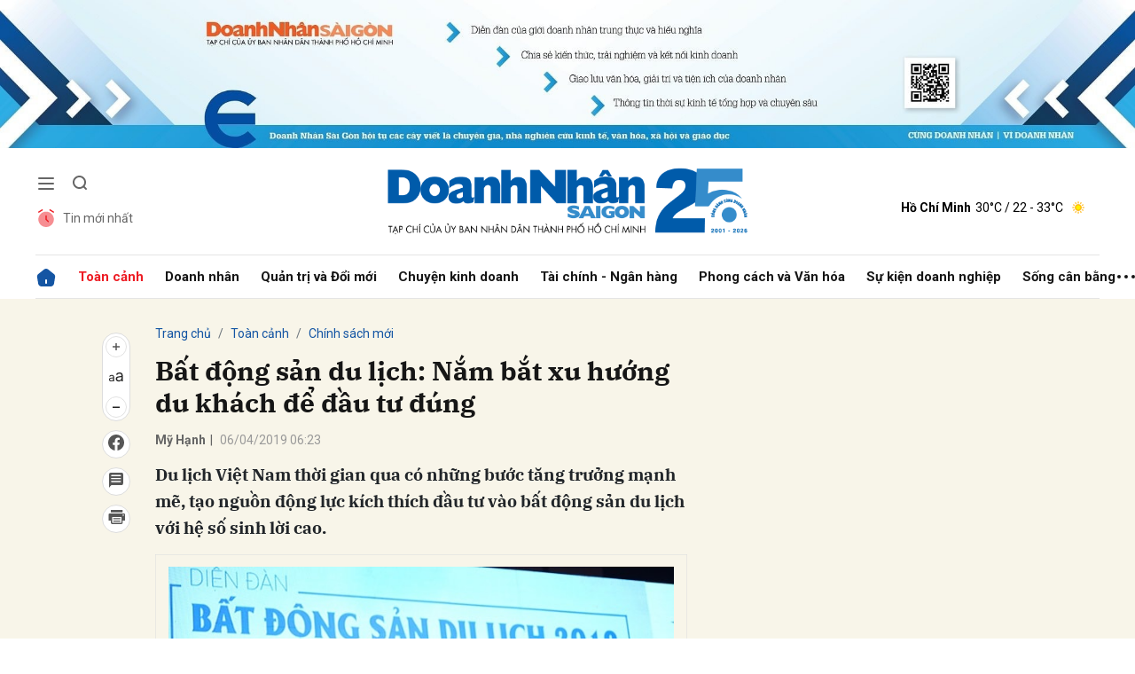

--- FILE ---
content_type: text/html; charset=utf-8
request_url: https://doanhnhansaigon.vn/bat-dong-san-du-lich-nam-bat-xu-huong-du-khach-de-dau-tu-dung-223178.html
body_size: 21953
content:
<!DOCTYPE html>
<html xmlns="https://www.w3.org/1999/xhtml" lang="vi">
<head>
    <meta name="MobileOptimized" content="device-width" />
    <meta name="viewport" content="width=device-width, initial-scale=1, shrink-to-fit=no">
    <title>Bất động sản du lịch: Nắm bắt xu hướng du kh&#225;ch để đầu tư đ&#250;ng</title>
    <link rel="shortcut icon" href="https://dnsg.1cdn.vn/assets/images/favicon.ico" />
    <meta http-equiv="Content-Type" content="text/html;charset=UTF-8">
    <meta name="author" content="doanhnhansaigon.vn">
    <meta http-equiv="X-UA-Compatible" content="IE=edge,chrome=1" />
    <meta name="HandheldFriendly" content="true" />
    <meta name="robots" content="noodp,max-image-preview:large,index,follow" />
    <meta name="googlebot-news" content="index">
    <meta name="keywords" content="bất động sản du lịch" />
    <meta name="description" content="Du lịch Việt Nam thời gian qua c&#243; những bước tăng trưởng mạnh mẽ, tạo nguồn động lực k&#237;ch th&#237;ch đầu tư v&#224;o bất động sản du lịch với hệ số sinh lời cao." />
    <link rel="canonical" href="https://doanhnhansaigon.vn/bat-dong-san-du-lich-nam-bat-xu-huong-du-khach-de-dau-tu-dung-223178.html" />
    <meta property="og:title" content="Bất động sản du lịch: Nắm bắt xu hướng du kh&#225;ch để đầu tư đ&#250;ng" />
    <meta property="og:description" content="Du lịch Việt Nam thời gian qua c&#243; những bước tăng trưởng mạnh mẽ, tạo nguồn động lực k&#237;ch th&#237;ch đầu tư v&#224;o bất động sản du lịch với hệ số sinh lời cao." />
    <meta property="og:image" content="https://dnsg.1cdn.vn/thumbs/1200x630/2019/04/06/i.doanhnhansaigon.vn-2019-04-06-_anhsieu2-1554542380.jpg" />
    <meta property="og:url" itemprop="url" content="https://doanhnhansaigon.vn/bat-dong-san-du-lich-nam-bat-xu-huong-du-khach-de-dau-tu-dung-223178.html" />
    <meta name="article:section" content="Ch&#237;nh s&#225;ch mới" />
    <meta name="article:published_time" content="4/6/2019 6:23:00 AM" />
    <meta property="channel:url" content="https://doanhnhansaigon.vn/toan-canh/chinh-sach-moi">
    <meta property="datetimenow" content="1/28/2026 12:04:34 PM" />
    <meta property="og:site_name" content="doanhnhansaigon.vn" />
    <meta property="og:type" content="website" />
    <meta property="og:locale" itemprop="inLanguage" content="vi_VN" />
    <script src="https://doanhnhansaigon.vn/script/oneAds.js" type="text/javascript"></script>

    <link href="https://dnsg.1cdn.vn/assets/css/style.min.28012026.css?t=2026012812" rel="stylesheet" />
        <link href="https://fonts.googleapis.com/css2?family=Amatic+SC:wght@400;700&family=Arima+Madurai:wght@400;700&family=Bangers&family=Barlow:ital,wght@0,400;0,700;1,400;1,700&family=Bitter:ital,wght@0,400;0,500;0,700;1,400;1,500;1,700&family=Bungee+Inline&family=Chakra+Petch:ital,wght@0,400;0,700;1,400;1,700&family=Comforter&family=Cormorant+Garamond:ital,wght@0,400;0,700;1,400;1,700&family=Cormorant+Infant:ital,wght@0,400;0,700;1,400;1,700&family=Dancing+Script:wght@400;700&family=EB+Garamond:ital,wght@0,400;0,700;1,400;1,700&family=Fuzzy+Bubbles:wght@400;700&family=Grandstander:ital,wght@0,400;0,700;1,400;1,700&family=Great+Vibes&family=IBM+Plex+Serif:ital,wght@0,400;0,700;1,400;1,700&family=Ingrid+Darling&family=Inter:wght@400;700&family=Itim&family=Kanit:ital,wght@0,400;0,700;1,400;1,700&family=Kodchasan:ital,wght@0,400;0,700;1,400;1,700&family=Lavishly+Yours&family=Lemonada:wght@400;700&family=Lobster&family=Lora:ital,wght@0,400;0,700;1,400;1,700&family=Mali:ital,wght@0,400;0,700;1,400;1,700&family=Meow+Script&family=Montserrat:ital,wght@0,400;0,700;1,400;1,700&family=Moo+Lah+Lah&family=Moon+Dance&family=Neonderthaw&family=Noto+Sans:ital,wght@0,400;0,700;1,400;1,700&family=Nunito:ital,wght@0,400;0,700;1,400;1,700&family=Ole&family=Open+Sans:ital,wght@0,400;0,700;1,400;1,700&family=Pacifico&family=Pangolin&family=Patrick+Hand&family=Paytone+One&family=Playfair+Display:ital,wght@0,400;0,700;1,400;1,700&family=Potta+One&family=Praise&family=Raleway:ital,wght@0,400;0,700;1,400;1,700&family=Roboto+Condensed:ital,wght@0,400;0,700;1,400;1,700&family=Roboto+Serif:ital,opsz,wght@0,8..144,400;0,8..144,700;1,8..144,400;1,8..144,700&family=Roboto:ital,wght@0,400;0,700;1,400;1,700&family=Saira+Stencil+One&family=Sansita+Swashed:wght@400;700&family=Send+Flowers&family=Signika:wght@400;700&family=Smooch+Sans:wght@400;700&family=Source+Sans+Pro:ital,wght@0,400;0,700;1,400;1,700&family=Splash&family=The+Nautigal:wght@400;700&family=Tinos:ital,wght@0,400;0,700;1,400;1,700&family=Tourney:ital,wght@0,400;0,700;1,400;1,700&family=Twinkle+Star&family=VT323&family=Vollkorn:ital,wght@0,400;0,700;1,400;1,700&family=Vujahday+Script&family=Work+Sans:ital,wght@0,400;0,700;1,400;1,700&family=Yeseva+One&display=swap" rel="stylesheet">
        <link rel="stylesheet" href="https://asset.1cdn.vn/onecms/all/editor/snippets-custom.bundle.min.css?t=20260128">
    <link href="https://dnsg.1cdn.vn/assets/css/custom.css?t=202601281204" rel="stylesheet" />
    <link href="https://dnsg.1cdn.vn/assets/css/style-fix.css?t=202601281204" rel="stylesheet" />

    



    <script async src="https://www.googletagmanager.com/gtag/js?id=G-3YEBBP5WW9"></script>
    <script>
        window.dataLayer = window.dataLayer || []; function gtag() { dataLayer.push(arguments); }
        gtag('js', new Date()); gtag('config', 'G-3YEBBP5WW9');</script>


    <script>
        (function (w, d, s, l, i) {
            w[l] = w[l] || []; w[l].push({ 'gtm.start': new Date().getTime(), event: 'gtm.js' }); var f = d.getElementsByTagName(s)[0], j = d.createElement(s), dl = l != 'dataLayer' ? '&l=' + l : ''; j.async = true; j.src =
                'https://www.googletagmanager.com/gtm.js?id=' + i + dl; f.parentNode.insertBefore(j, f);
        })(window, document, 'script', 'dataLayer', 'GTM-PZVG2SK');</script>



</head>
<body class="
      ">


    <div class="c-container-wrapper">
        <div class="l-nav">
                <div class="c-header-banner">
                    <div class="h-show-mobile">
                        <div class="c-banner-item is-custom-size">
                            <div class="c-banner-item__inner">
                                <div class="c-banner-item__box">
                                    <div class="oneads" id="zone-25"><script type="text/javascript">try { if (typeof (Mobile_Home_Kingsize_Top) != "undefined" && Mobile_Home_Kingsize_Top !== null) { Mobile_Home_Kingsize_Top.show(); } else { document.getElementById("zone-25").remove(); } } catch (e) { }</script></div>
                                </div>
                            </div>
                        </div>
                    </div>
                    <div class="c-banner h-show-pc">
                        <div class="c-banner-item is-custom-size">
                            <div class="c-banner-item__inner">
                                <div class="c-banner-item__box">
                                    <div class="oneads" id="zone-1">
                                        <script>
                                            try {
                                                if (typeof (pct1) != "undefined" && pct1 !== null) {
                                                    pct1.show();
                                                } else {
                                                    document.getElementById("zone-1").remove();
                                                }
                                            } catch (e) { }
                                        </script>
                                    </div>
                                </div>
                            </div>
                        </div>
                    </div>
                </div>
                        <div class="c-nav-inner">
                <div class="c-nav-inner__height"></div>
                <div class="c-header">
                    <div class="container">
                        <div class="c-header-inner">
                            <div class="c-header-inner__left">
                                <button class="c-menu-expand js-menu-expand" type="button"><span></span></button>
                                <button class="c-search-expand js-search-expand" type="button"><i class="icon20-search"></i></button>
                                <div class="c-header-menu">
                                    <ul>
    <li><a href="/tin-moi-nhat"><i class="icon24-alarm"></i>Tin mới nhất</a></li>
</ul>
                                </div>
                                <div class="c-search-wrapper">
                                    <div class="c-search">
                                        <div class="c-search__inner">
                                            <input class="form-control" type="text" name="" placeholder="Tìm kiếm">
                                            <button class="c-search__btn" type="submit"><i class="icon20-search"></i></button>
                                            <button class="c-search__close js-search-close" type="button"><i class="icon12-close"></i></button>
                                        </div>
                                    </div>
                                </div>
                            </div>
                            <div class="c-header-inner__center onecms-logo">
                                <div class="c-logo">
                                        <a href="/">
                                            <img class="h-show-pc" src="https://dnsg.1cdn.vn/assets/images/logo2026.png" alt="logo">
                                            <img class="h-show-mobile" src="https://dnsg.1cdn.vn/assets/images/logo2026.png" alt="logo">
                                        </a>
                                </div>
                            </div>
                            <div class="c-header-inner__right">
                                <div class="c-admin-user">
                                    <ul>
    <li style="display:none"><a href="#"><span>Đăng nhập</span><i class="icon24-user-black"></i></a></li>
</ul>
                                </div>
                                <div class="c-weather onecms__weather" data-city="ho-chi-minh"></div>
                            </div>
                        </div>

                    </div>

                </div>

            </div>

            <div class="c-menu-outer">
                <div class="container">
                    <div class="c-menu static-page-content" data-api-url="/api/static-page-content" data-view="normal">
                        <ul>
    <li class="is-home"><a href="/"><i class="icon24-home-primary"></i></a></li>

        <li><a href="https://doanhnhansaigon.vn/toan-canh">To&#224;n cảnh</a></li>
        <li><a href="https://doanhnhansaigon.vn/doanh-nhan">Doanh nh&#226;n</a></li>
        <li><a href="https://doanhnhansaigon.vn/quan-tri-va-doi-moi">Quản trị v&#224; Đổi mới</a></li>
        <li><a href="https://doanhnhansaigon.vn/chuyen-kinh-doanh">Chuyện kinh doanh</a></li>
        <li><a href="https://doanhnhansaigon.vn/tai-chinh-ngan-hang">T&#224;i ch&#237;nh - Ng&#226;n h&#224;ng</a></li>
        <li><a href="https://doanhnhansaigon.vn/phong-cach-va-van-hoa">Phong c&#225;ch v&#224; Văn h&#243;a</a></li>
        <li><a href="https://doanhnhansaigon.vn/su-kien-doanh-nghiep">Sự kiện doanh nghiệp</a></li>
        <li><a href="https://doanhnhansaigon.vn/song-can-bang">Sống c&#226;n bằng</a></li>
            <li class="h-show-mobile"><a href="https://doanhnhansaigon.vn/multimedia">Multimedia</a></li>
        <li class="h-show-mobile"><a href="https://doanhnhansaigon.vn/van-hoa-giai-tri-du-lich">Văn h&#243;a - Giải tr&#237; - Du lịch</a></li>
        <li class="h-show-mobile"><a href="https://doanhnhansaigon.vn/xuan-2026">Xu&#226;n 2026</a></li>
    <li class="c-menu-more">
        <span class="dot dot1"></span><span class="dot dot2"></span><span class="dot dot3"></span>
        <div class="c-dropdown-menu is-right">
            <ul>
                    <li><a href="https://doanhnhansaigon.vn/xuan-2026">Xu&#226;n 2026</a></li>
            </ul>
        </div>
    </li>
</ul>
                        
                    </div>
                </div>

            </div>

            <div class="c-mega-menu">
                <button class="c-mega-menu__close js-mega-close" type="button"><span></span></button>
                <div class="container">
                    <div class="c-category-flex">
                        <div class="c-search-wrapper">
                            <div class="c-search">
                                <div class="c-search__inner">
                                    <input class="form-control" type="text" name="" placeholder="Tìm kiếm">
                                    <button class="c-search__btn" type="submit"><i class="icon20-search"></i></button>
                                </div>
                            </div>
                        </div>
                        
                    </div>
                </div>

            </div>

        </div>

    </div>

    <div class="c-header-space"></div>
    


<!--View longform-->
<!--View thường-->
    <div class="c-banner-bg"></div>
    <div class="c-container-wrapper ">
        <div class="l-content bg-detail is-full-content">
            <div class="container is-max-width-xl">
                <div class="l-content-flex">
                    <div class="l-main">
                        <div class="c-detail-head">
                            
<div class="c-detail-head__row">
    <nav aria-label="breadcrumb">
        <ol class="breadcrumb">
            <li class="breadcrumb-item"><a href="/">Trang chủ</a></li>
                <li class="breadcrumb-item"><a href="https://doanhnhansaigon.vn/toan-canh">To&#224;n cảnh</a></li>
            <li class="breadcrumb-item active" aria-current="page"><a href="https://doanhnhansaigon.vn/toan-canh/chinh-sach-moi">Ch&#237;nh s&#225;ch mới</a></li>
        </ol>
    </nav>
</div>
    <div class="c-detail-head__row">
        <h1 class="c-detail-head__title">Bất động sản du lịch: Nắm bắt xu hướng du khách để đầu tư đúng</h1>
    </div>
<div class="c-detail-head__row is-bar">
            <span class="c-detail-head__author">Mỹ Hạnh</span><span class="space">|</span>
        <span class="c-detail-head__time">06/04/2019 06:23</span>

    <div class="c-share-scroll js-share-scroll">
        <ul class="clearfix">
            <li>
                <div class="c-font-box">
                    <div class="c-font-box__icon js-font-dropdown"><i class="icon24-font-gray"></i></div>
                    <div class="c-font-box__btn">
                        <span class="plus" data-toggle="tooltip" data-placement="right" title="Tăng cỡ chữ"><i class="icon24-plus-circle-gray"></i></span><span class="font" data-toggle="tooltip" data-placement="right" title="Thiết lập cỡ chữ mặc định"><i class="icon24-font-gray"></i></span><span class="minus" data-toggle="tooltip" data-placement="right" title="Giảm cỡ chữ"><i class="icon24-minus-circle-gray"></i></span>
                        <button class="c-font-box__close js-font-close" type="button"><i class="icon12-close"></i></button>
                    </div>
                </div>
            </li>
            
            <li><a class="onecms__popup" href="https://www.facebook.com/sharer/sharer.php?u=https://doanhnhansaigon.vn/bat-dong-san-du-lich-nam-bat-xu-huong-du-khach-de-dau-tu-dung-223178.html&display=popup&ref=plugin" data-toggle="tooltip" data-placement="right" title="Chia sẻ Facebook"><i class="icon24-facebook-circle-gray"></i></a></li>
            <li><a class="js-scroll-comment" href="#" data-toggle="tooltip" data-placement="right" title="Bình luận"><i class="icon24-comment-gray"></i></a></li>
            <li class="h-show-pc"><a class="onecms__popup" href="/print/223178.html" data-toggle="tooltip" data-placement="right" title="In bài viết"><i class="icon24-print-gray"></i></a></li>
        </ul>
    </div>
</div>


                        </div>
                        <div class="c-news-detail">
                            <div class="b-maincontent">
                                    <p class="desc">Du lịch Việt Nam thời gian qua có những bước tăng trưởng mạnh mẽ, tạo nguồn động lực kích thích đầu tư vào bất động sản du lịch với hệ số sinh lời cao.</p>

                                <article class="entry entry-no-padding ">
                                    <table class="tplCaption"><tr><td><img src="https://dnsg.1cdn.vn/2019/04/06/i.doanhnhansaigon.vn-2019-04-06-_anhsieu2-1554542380.jpg" alt="Bất động sản du lịch: Nắm bắt xu hướng du khách để đầu tư đúng"></td></tr></table><p class="Normal"><span>Tuy nhiên, sự gia tăng nhanh chóng nguồn cung lưu trú du lịch cũng tạo những lo ngại nhất định trong tương lai dài hạn. Ông Hà Văn Siêu- Phó tổng cục trưởng Tổng cục du lịch đã đưa ra một số khuyến nghị xuất phát từ góc nhìn của ngành du lịch đối với xu hướng tăng trưởng bất động sản du lịch.</span></p><p class="Normal"><strong>Thưa ông, ông đánh giá như thế nào về mối quan hệ giữa tăng trưởng du lịch và bất động sản du lịch tại Việt Nam?</strong></p><p class="Normal">Những năm gần đây, chúng ta đã chứng kiến sự tăng trưởng vượt bậc của ngành du lịch. Chỉ trong 3 năm 2015- 2018, lượng khách quốc tế đến VN đã tăng gấp 2 lần. Khách nội địa chỉ riêng năm 2018 có đến 80 triệu lượt khách. Tổng thu du lịch đạt trên 620.000 tỷ đồng, đóng góp hơn 8% GDP.</p><p class="Normal">Sự tăng trưởng này đã tác động lan tỏa đến nhiều ngành, nhiều lĩnh vực trong đó có đầu tư phát triển hệ thống hạ tầng là bất động sản. Chỉ trong thời gian ngắn, số lượng cơ sở lưu trú là khách sạn, resorts, biệt thự nghỉ dưỡng, căn hộ khách sạn, nhà phố thương mại du lịch tăng lên nhanh chóng. Nếu như năm 2011 cả nước có 13.756 cơ sở lưu trú thì đến năm 2018 con số đã gấp đôi, 28.000 cơ sở với 550.000 buồng. Tốc độ tăng trưởng buồng bình quân 12%/ năm.</p><p class="Normal">Điều này khẳng định rõ ràng tăng trưởng khách du lịch tạo sức hấp dẫn cho kênh đầu tư vào bất động sản du lịch và chính yếu tố hấp dẫn du lịch là cội nguồn gia tăng giá trị cho bất động sản tại các điểm du lịch.</p><p class="Normal"><strong>Phân khúc bất động sản du lịch nào đang có xu hướng lợi nhuận vượt trội, thưa ông?</strong></p><p class="Normal">Làn sóng đầu tư vào các khu nghỉ dưỡng, khách sạn, resorts… tại các trung tâm du lịch lớn , đặc biệt là các khu du lịch biển như Hạ Long, Nha Trang, Đà Nẵng, Phú Quốc, Vũng Tàu đang mang lại lợi nhuận vượt trội hơn cả. Với công suất buồng và mức giá trung bình đối với phân khúc 4-5 sao theo điều tra của Grant Thornton cho thấy đầu tư vào 1m2 bất động sản du lịch mang lại giá trị gia tăng vượt trội hơn hẳn các kênh đầu tư vào bất động sản loại hình khác. Cho đến nay, những dự án đầu tư vào hệ thống cơ sở lưu trú du lịch tại các trung tâm du lịch ở nước ta được đánh giá là hiệu quả cao.</p>
                                    <div class="c-main-banner is-inner-banner is-margin-bottom h-show-mobile">
                                        <div class="container">
                                            <div class="c-banner-item is-custom-size">
                                                <div class="c-banner-item__inner">
                                                    <div class="c-banner-item__box">
                                                        <div class="oneads" id="zone-37">
                                                            <script type="text/javascript">try { if (typeof (Mobile_Detail_In_Page) != "undefined" && Mobile_Detail_In_Page !== null) { Mobile_Detail_In_Page.show(); } else { document.getElementById("zone-37").remove(); } } catch (e) { }</script>
                                                        </div>
                                                    </div>
                                                </div>
                                            </div>
                                        </div>
                                    </div>
                                    <table class="tplCaption"><tbody><tr><td><img alt="six-senses-ninh-van-bay-resort-9989-4961" src="https://dnsg.1cdn.vn/2019/04/06/i.doanhnhansaigon.vn-2019-04-06-_six-senses-ninh-van-bay-resort-9989-4961-1554542588.jpg"></td></tr><tr><td><p class="Image">Làn sóng đầu tư vào bất động sản các địa điểm du lịch vẫn dâng cao.</p></td></tr></tbody></table><p class="Normal">Thực tế, từ năm 2014 đến nay, cùng với sự tăng trưởng của du lịch, cơn sốt đầu tư bất động sản du lịch cũng xuất hiện. Các dự án bất động sản du lịch được mở bán tại các thành phố lớn, các khu vực ven biển, miền núi và hải đảo… trong đó Nha Trang, Đà Nẵng, Phú Quốc là 3 địa bàn phát triển rất mạnh.</p><p class="Normal"><strong>Căn cứ vào xu hướng du lịch của lữ khách thời gian tới, ông có khuyến nghị gì tới các nhà đầu tư bất động sản du lịch?</strong></p><p class="Normal">Thời gian qua, khách quốc tế đến Việt Nam chủ yếu có nhu cầu tham quan, khám phá, còn khách du lịch nội địa chủ yếu là tầng lớp trung lưu, nhu cầu đi du lịch mang tính khai phá điểm đến. Cả hai đối tượng khách này tỷ trọng nghỉ dưỡng dài ngày còn thấp. Phổ biến vẫn là loại hình du lịch biển, lễ hội với các kỳ nghỉ ngắn. Khách có nhu cầu chuyên biệt chưa rõ nét, đa dạng. </p><p class="Normal">Giai đoạn tới đây với đặc trưng công nghệ thông tin được ứng dụng sâu rộng trong du lịch, khách du lịch dựa vào công nghệ sẽ có nhiều lựa chọn tiếp cận điểm đến với nhiều phương thức tiêu dùng du lịch theo nhiều xu hướng khác nhau như : chất lượng trải nghiệm vùng miền; kinh nghiệm du lịch được mở rộng gia tăng số lượng khách lẻ; giao thông thuận tiện cùng với nền kinh tế chia sẻ tạo khuynh hướng đi nhiều lần trong năm và đi ngắn ngày; dòng khách du lịch kết hợp công tác hội họp phổ biến hơn…</p><p class="Normal">Tất cả những xu hướng trên cần được các nhà đầu tư dự án nắm bắt để xác định tầm nhìn dài hạn cũng như những ý tưởng riêng biệt về sản phẩm của dự án của mình gắn chặt với đặc điểm tài nguyên du lịch. Đối với nhà đầu tư thứ cấp cần nhận diện được giá trị của sản phẩm bất động sản gắn liền với giá trị tài nguyên du lịch đặc sắc của điểm đến để đầu tư vào nhiều loại hình lưu trú khác nhau kết chuỗi theo tuyến hành trình của dòng khách du lịch.</p><p class="Normal">Thôi thúc du khách quay lại, đó là mục tiêu của bất động sản du lịch và cũng là mục tiêu của ngành du lịch chúng tôi.</p><p class="Normal"><strong>Xin cảm ơn ông!</strong></p>
                                </article>

                            </div>
                                <!--<div class="c-box">
        <div class="c-box__content">
            <div class="c-banner-item is-custom-size">
                <div class="c-banner-item__inner">
                    <div class="c-banner-item__box">-->
    <!--</div>
            </div>
        </div>
    </div>-->
    <!-- c-box__content-->
    <!--</div>-->
    <div class="c-box h-show-pc">
        <div class="c-box__content">
            <div class="c-banner-item is-custom-size">
                <div class="c-banner-item__inner">
                    <div class="c-banner-item__box">
                        <div class="oneads" id="zone-46">
                            <script type="text/javascript">try { if (typeof (pcchitietduoinoidung) != "undefined" && pcchitietduoinoidung !== null) { pcchitietduoinoidung.show(); } else { document.getElementById("zone-46").remove(); } } catch (e) { }</script>
                        </div>
                    </div>
                </div>
            </div>
        </div>
        <!-- c-box__content-->
    </div>
    <div class="c-box h-show-mobile">
        <div class="c-box__content">
            <div class="c-banner-item is-custom-size">
                <div class="c-banner-item__inner">
                    <div class="c-banner-item__box">
                        <div class="oneads" id="zone-47">
                            <script type="text/javascript">try { if (typeof (mbchitietduoinoidung) != "undefined" && mbchitietduoinoidung !== null) { mbchitietduoinoidung.show(); } else { document.getElementById("zone-47").remove(); } } catch (e) { }</script>
                        </div>
                    </div>
                </div>
            </div>
        </div>
        <!-- c-box__content-->
    </div>
    <!--end c-box-->

<div class="c-box">
    <div class="c-box__content">
        <div class="c-banner-item is-custom-size">
            <div class="c-banner-item__inner">
                <div class="c-banner-item__box">
                    <div class="oneads" id="zone-50">
                        <script type="text/javascript">try { if (typeof (pcmbdetailcuoibaiviet) != "undefined" && pcmbdetailcuoibaiviet !== null) { pcmbdetailcuoibaiviet.show(); } else { document.getElementById("zone-50").remove(); } } catch (e) { }</script>
                    </div>
                </div>
            </div>
        </div>
    </div>
</div>

<div class="c-box">
    <div class="c-box__content">
        <div class="c-share-detail">
            <ul>
                <li><a class="btn-facebook onecms__popup" href="https://www.facebook.com/sharer/sharer.php?u=https://doanhnhansaigon.vn/bat-dong-san-du-lich-nam-bat-xu-huong-du-khach-de-dau-tu-dung-223178.html&display=popup&ref=plugin"><i class="icon12-facebook-f-white"></i>Chia sẻ Facebook</a></li>
                
                <li><a class="onecms__popup" href="/print/223178.html"><i class="icon16-print"></i></a></li>
            </ul>
        </div>
        <!-- c-share-detail-->
    </div>
    <!-- c-box__content-->
</div>
<!-- c-box-->
    <div class="c-box">
        <div class="c-box__content">
            <div class="c-widget-tags onecms__tags">
                <ul>
                        <li>
                            <h4>
                                <a href="/bat-dong-san-du-lich-ptag.html" title="bất động sản du lịch">bất động sản du lịch</a>
                            </h4>
                        </li>
                </ul>
            </div>
            <!-- c-widget-tags-->
        </div>
        <!-- c-box__content-->
    </div>
    <!-- c-box-->

    <div class="c-comments">
        <div class="c-comment-input onecms__comments">
            <div class="form-group">
                <textarea class="form-control txt-content" name="" placeholder="Vui lòng nhập tiếng Việt có dấu"></textarea>
                <em></em>
            </div>
            <button parentid="0" class="btn btn-primary btnSend">Gửi bình luận</button>
            <div class="message hidden" style="font-family: sans-serif;font-size: 18px;">
                <p class="small">
                    Bình luận của bạn đã được gửi và sẽ hiển thị sau khi được duyệt bởi ban biên tập.
                    <br>
                    Ban biên tập giữ quyền biên tập nội dung bình luận để phù hợp với qui định nội dung của Báo.
                </p>
            </div>
        </div>
        <div class="c-comment-bar">
            <div class="c-comment-bar__count">(0) Bình luận</div>
            <div class="c-comment-bar__sort">
                <label>Xếp theo:</label>
                <ul>
                    <li class="comment-sort-by-newest"><a href="javascript:;">Thời gian</a></li>
                    <li class="active comment-sort-by-like"><a href="javascript:;">Số người thích</a></li>
                </ul>
            </div>
        </div>
        <div class="c-comment-list onecms__comment__list">
        </div><!-- c-comment-list -->
    </div>
    <!-- c-comments-->






                        </div>
                    </div>

                    <div class="l-sidebar">
                                <div class="c-box h-show-pc">
                                    <div class="c-box__content">
                                        <div class="c-banner-item is-custom-size">
                                            <div class="c-banner-item__inner">
                                                <div class="c-banner-item__box">
                                                    <div class="oneads" id="zone-21">
                                                        <script type="text/javascript">try { if (typeof (PC_Detail_Medium_Half_Page_1) != "undefined" && PC_Detail_Medium_Half_Page_1 !== null) { PC_Detail_Medium_Half_Page_1.show(); } else { document.getElementById("zone-21").remove(); } } catch (e) { }</script>
                                                    </div>
                                                </div>
                                            </div>
                                        </div>
                                    </div>
                                    <!-- c-box__content-->
                                </div>
                                <!--end c-box-->
                    </div>
                </div>
            </div>
        </div>
    </div>

<!--View chung-->
<div class="c-container-wrapper">
    <div class="c-news-readmore">
        <div class="container is-max-width-xl">
            <div class="c-box is-title-line">
                <div class="c-box__title">
                    <a href="https://doanhnhansaigon.vn/toan-canh/chinh-sach-moi"><div class="c-box__title__name">Đọc thêm Ch&#237;nh s&#225;ch mới</div></a>
                </div>
                <div class="c-box__content">
                    <div class="c-template-grid is-col-3-pc is-title-first-mobile is-border-mobile">
                        <ul>
                                <li>
                                    <div class="b-grid">
                                        <div class="b-grid__img"><a href="https://doanhnhansaigon.vn/nghi-dinh-so-29-2026-nd-cp-manh-ghep-hoan-thien-co-so-ha-tang-cho-thi-truong-carbon-viet-nam-332436.html"><img class="lazy" data-src="https://dnsg.1cdn.vn/thumbs/540x360/2026/01/26/thumb(2).jpg" alt="Nghị định số 29/2026/NĐ-CP: Mảnh gh&#233;p ho&#224;n thiện cơ sở hạ tầng cho thị trường carbon Việt Nam" src="https://dnsg.1cdn.vn/assets/images/grey.gif" title="Nghị định số 29/2026/NĐ-CP: Mảnh gh&#233;p ho&#224;n thiện cơ sở hạ tầng cho thị trường carbon Việt Nam" /></a></div>
                                        <div class="b-grid__content">
                                            <div class="b-grid__row">
                                                <h3 class="b-grid__title"><a href="https://doanhnhansaigon.vn/nghi-dinh-so-29-2026-nd-cp-manh-ghep-hoan-thien-co-so-ha-tang-cho-thi-truong-carbon-viet-nam-332436.html">Nghị định số 29/2026/NĐ-CP: Mảnh ghép hoàn thiện cơ sở hạ tầng cho thị trường carbon Việt Nam</a></h3>
                                            </div>
                                            <div class="b-grid__row b-grid__desc"><a href="https://doanhnhansaigon.vn/nghi-dinh-so-29-2026-nd-cp-manh-ghep-hoan-thien-co-so-ha-tang-cho-thi-truong-carbon-viet-nam-332436.html">Ng&#224;y 19/1/2026, Ch&#237;nh phủ đ&#227; ch&#237;nh thức ban h&#224;nh Nghị định số 29/2026/NĐ-CP quy định về s&#224;n giao dịch carbon trong nước (Nghị định 29), mở ra một chương mới cho qu&#225; tr&#236;nh xanh h&#243;a nền kinh tế tại Việt Nam. Với hạ tầng kỹ thuật được quy định chi tiết v&#224; cơ chế khuyến kh&#237;ch hợp l&#253;, s&#224;n giao dịch carbon hứa hẹn sẽ trở th&#224;nh động lực mạnh mẽ đưa nền kinh tế tiến nhanh hơn tới mục ti&#234;u ph&#225;t thải r&#242;ng bằng 0 v&#224;o 2050 của Việt Nam.</a></div>
                                        </div>
                                    </div>
                                </li>
                                <li>
                                    <div class="b-grid">
                                        <div class="b-grid__img"><a href="https://doanhnhansaigon.vn/tu-ngay-9-2-giao-dich-vang-mieng-khong-giay-phep-se-bi-tich-thu-332435.html"><img class="lazy" data-src="https://dnsg.1cdn.vn/thumbs/540x360/2026/01/27/z7460491642276_2d19be62f9baabfee.jpg" alt="Từ ng&#224;y 9/2, giao dịch v&#224;ng miếng kh&#244;ng giấy ph&#233;p sẽ bị tịch thu" src="https://dnsg.1cdn.vn/assets/images/grey.gif" title="Từ ng&#224;y 9/2, giao dịch v&#224;ng miếng kh&#244;ng giấy ph&#233;p sẽ bị tịch thu" /></a></div>
                                        <div class="b-grid__content">
                                            <div class="b-grid__row">
                                                <h3 class="b-grid__title"><a href="https://doanhnhansaigon.vn/tu-ngay-9-2-giao-dich-vang-mieng-khong-giay-phep-se-bi-tich-thu-332435.html">Từ ngày 9/2, giao dịch vàng miếng không giấy phép sẽ bị tịch thu</a></h3>
                                            </div>
                                            <div class="b-grid__row b-grid__desc"><a href="https://doanhnhansaigon.vn/tu-ngay-9-2-giao-dich-vang-mieng-khong-giay-phep-se-bi-tich-thu-332435.html">Từ ng&#224;y 9/2/2026, c&#225;c h&#224;nh vi sản xuất, kinh doanh v&#224; mua b&#225;n v&#224;ng miếng kh&#244;ng c&#243; giấy ph&#233;p hợp ph&#225;p sẽ đối mặt với chế t&#224;i nghi&#234;m khắc, bao gồm phạt tiền ở mức cao v&#224; tịch thu to&#224;n bộ số v&#224;ng vi phạm. Quy định n&#224;y được n&#234;u r&#245; tại Nghị định số 340/2025 của Ch&#237;nh phủ về xử phạt vi phạm h&#224;nh ch&#237;nh trong lĩnh vực tiền tệ v&#224; ng&#226;n h&#224;ng.</a></div>
                                        </div>
                                    </div>
                                </li>
                                <li>
                                    <div class="b-grid">
                                        <div class="b-grid__img"><a href="https://doanhnhansaigon.vn/cach-xac-dinh-tien-luong-lam-can-cu-dong-bao-hiem-that-nghiep-tu-nam-2026-332425.html"><img class="lazy" data-src="https://dnsg.1cdn.vn/thumbs/540x360/2026/01/27/24-bhxh.jpg" alt="C&#225;ch x&#225;c định tiền lương l&#224;m căn cứ đ&#243;ng bảo hiểm thất nghiệp từ năm 2026" src="https://dnsg.1cdn.vn/assets/images/grey.gif" title="C&#225;ch x&#225;c định tiền lương l&#224;m căn cứ đ&#243;ng bảo hiểm thất nghiệp từ năm 2026" /></a></div>
                                        <div class="b-grid__content">
                                            <div class="b-grid__row">
                                                <h3 class="b-grid__title"><a href="https://doanhnhansaigon.vn/cach-xac-dinh-tien-luong-lam-can-cu-dong-bao-hiem-that-nghiep-tu-nam-2026-332425.html">Cách xác định tiền lương làm căn cứ đóng bảo hiểm thất nghiệp từ năm 2026</a></h3>
                                            </div>
                                            <div class="b-grid__row b-grid__desc"><a href="https://doanhnhansaigon.vn/cach-xac-dinh-tien-luong-lam-can-cu-dong-bao-hiem-that-nghiep-tu-nam-2026-332425.html">Từ ng&#224;y 1/1/2026, việc x&#225;c định tiền lương l&#224;m căn cứ đ&#243;ng bảo hiểm thất nghiệp được thực hiện theo quy định mới tại Nghị định số 374/2025/NĐ-CP do Ch&#237;nh phủ ban h&#224;nh, hướng dẫn chi tiết một số điều của Luật Việc l&#224;m.</a></div>
                                        </div>
                                    </div>
                                </li>
                                <li>
                                    <div class="b-grid">
                                        <div class="b-grid__img"><a href="https://doanhnhansaigon.vn/tu-nam-2026-nguoi-nop-thue-khong-con-nghia-vu-nop-le-phi-mon-bai-332309.html"><img class="lazy" data-src="https://dnsg.1cdn.vn/thumbs/540x360/2025/10/09/td-16692804506431498379339.jpg" alt="Từ năm 2026, người nộp thuế kh&#244;ng c&#242;n nghĩa vụ nộp lệ ph&#237; m&#244;n b&#224;i" src="https://dnsg.1cdn.vn/assets/images/grey.gif" title="Từ năm 2026, người nộp thuế kh&#244;ng c&#242;n nghĩa vụ nộp lệ ph&#237; m&#244;n b&#224;i" /></a></div>
                                        <div class="b-grid__content">
                                            <div class="b-grid__row">
                                                <h3 class="b-grid__title"><a href="https://doanhnhansaigon.vn/tu-nam-2026-nguoi-nop-thue-khong-con-nghia-vu-nop-le-phi-mon-bai-332309.html">Từ năm 2026, người nộp thuế không còn nghĩa vụ nộp lệ phí môn bài</a></h3>
                                            </div>
                                            <div class="b-grid__row b-grid__desc"><a href="https://doanhnhansaigon.vn/tu-nam-2026-nguoi-nop-thue-khong-con-nghia-vu-nop-le-phi-mon-bai-332309.html">Cục Thuế cho biết, ng&#224;y 23/1/2026 đ&#227; ban h&#224;nh C&#244;ng văn số 645/CT-CS, đề nghị c&#225;c cơ quan thuế tỉnh, th&#224;nh phố tổ chức tuy&#234;n truyền, phổ biến quy định về việc chấm dứt thu lệ ph&#237; m&#244;n b&#224;i kể từ ng&#224;y 1/1/2026, nhằm bảo đảm việc thực hiện thống nhất trong to&#224;n ng&#224;nh thuế.</a></div>
                                        </div>
                                    </div>
                                </li>
                                <li>
                                    <div class="b-grid">
                                        <div class="b-grid__img"><a href="https://doanhnhansaigon.vn/nha-nuoc-ho-tro-doanh-nghiep-nho-va-vua-ho-kinh-doanh-day-manh-chuyen-doi-so-332266.html"><img class="lazy" data-src="https://dnsg.1cdn.vn/thumbs/540x360/2026/01/22/anh-man-hinh-2025-06-04-luc-13-1-2-.png" alt="Nh&#224; nước hỗ trợ doanh nghiệp nhỏ v&#224; vừa, hộ kinh doanh đẩy mạnh chuyển đổi số" src="https://dnsg.1cdn.vn/assets/images/grey.gif" title="Nh&#224; nước hỗ trợ doanh nghiệp nhỏ v&#224; vừa, hộ kinh doanh đẩy mạnh chuyển đổi số" /></a></div>
                                        <div class="b-grid__content">
                                            <div class="b-grid__row">
                                                <h3 class="b-grid__title"><a href="https://doanhnhansaigon.vn/nha-nuoc-ho-tro-doanh-nghiep-nho-va-vua-ho-kinh-doanh-day-manh-chuyen-doi-so-332266.html">Nhà nước hỗ trợ doanh nghiệp nhỏ và vừa, hộ kinh doanh đẩy mạnh chuyển đổi số</a></h3>
                                            </div>
                                            <div class="b-grid__row b-grid__desc"><a href="https://doanhnhansaigon.vn/nha-nuoc-ho-tro-doanh-nghiep-nho-va-vua-ho-kinh-doanh-day-manh-chuyen-doi-so-332266.html">Nh&#224; nước sẽ triển khai c&#225;c ch&#237;nh s&#225;ch hỗ trợ t&#224;i ch&#237;nh v&#224; nhiều h&#236;nh thức hỗ trợ kh&#225;c nhằm tạo điều kiện cho doanh nghiệp nhỏ v&#224; vừa, hợp t&#225;c x&#227;, hộ kinh doanh th&#250;c đẩy chuyển đổi số, tham gia s&#226;u hơn v&#224;o ph&#225;t triển kinh tế số, qua đ&#243; đ&#243;ng g&#243;p cho mục ti&#234;u tăng trưởng nhanh, bền vững v&#224; bao tr&#249;m.</a></div>
                                        </div>
                                    </div>
                                </li>
                                <li>
                                    <div class="b-grid">
                                        <div class="b-grid__img"><a href="https://doanhnhansaigon.vn/tp-hcm-ban-hanh-huong-dan-lap-dat-tu-doi-pin-xe-may-dien-tren-via-he-332252.html"><img class="lazy" data-src="https://dnsg.1cdn.vn/thumbs/540x360/2025/12/16/giai-phap-sac-thay-the-cho-xe-ma.jpg" alt="TP.HCM ban h&#224;nh hướng dẫn lắp đặt tủ đổi pin xe m&#225;y điện tr&#234;n vỉa h&#232;" src="https://dnsg.1cdn.vn/assets/images/grey.gif" title="TP.HCM ban h&#224;nh hướng dẫn lắp đặt tủ đổi pin xe m&#225;y điện tr&#234;n vỉa h&#232;" /></a></div>
                                        <div class="b-grid__content">
                                            <div class="b-grid__row">
                                                <h3 class="b-grid__title"><a href="https://doanhnhansaigon.vn/tp-hcm-ban-hanh-huong-dan-lap-dat-tu-doi-pin-xe-may-dien-tren-via-he-332252.html">TP.HCM ban hành hướng dẫn lắp đặt tủ đổi pin xe máy điện trên vỉa hè</a></h3>
                                            </div>
                                            <div class="b-grid__row b-grid__desc"><a href="https://doanhnhansaigon.vn/tp-hcm-ban-hanh-huong-dan-lap-dat-tu-doi-pin-xe-may-dien-tren-via-he-332252.html">Ng&#224;y 22/1, Sở X&#226;y dựng TP.HCM đ&#227; ban h&#224;nh hướng dẫn triển khai việc lắp đặt tủ đổi pin xe m&#225;y điện tr&#234;n vỉa h&#232;, nhằm từng bước ho&#224;n thiện hạ tầng phục vụ phương tiện giao th&#244;ng điện v&#224; bảo đảm trật tự, an to&#224;n đ&#244; thị.</a></div>
                                        </div>
                                    </div>
                                </li>
                        </ul>
                    </div>
                    <!--end c-template-grid-->
                </div>
                <!-- c-box__content-->
            </div>
            <!-- c-box-->
        </div>
        <!--end container-->
    </div>
    <!--end c-news-readmore-->
</div>


<div class="c-container-wrapper">
    <div class="l-content bg-primary">
        <div class="container">
            <div class="c-box">
    <div class="c-box__title is-flex">
        <a class="c-box__title__name" href="https://doanhnhansaigon.vn/multimedia">Multimedia</a>
        <div class="c-box__title__cat scrollbar-macosx">
            <ul>
                    <li><a href="https://doanhnhansaigon.vn/multimedia/video">Video</a></li>
                    <li><a href="https://doanhnhansaigon.vn/multimedia/podcast">Podcast</a></li>
                    <li><a href="https://doanhnhansaigon.vn/multimedia/thu-vien-anh">Thư viện ảnh</a></li>
                    <li><a href="https://doanhnhansaigon.vn/multimedia/infographic">Infographic </a></li>
            </ul>
        </div>
    </div>
    <div class="c-box__content">
        <div class="c-template-grid is-col-2-tablet is-col-4-pc">
            <ul>
                    <li>
                        <div class="b-grid">
                            <div class="b-grid__img">
                                <a href="https://doanhnhansaigon.vn/di-tim-nhung-khoang-xanh-giua-long-tp-hcm-332293.html">
                                    <img class="lazy" data-src="https://dnsg.1cdn.vn/thumbs/540x360/2026/01/24/nha-thieu-nhi-tphcm-duoc-trong-cay-xanh-khap-noi-xung-quanh-va-tren-cac-tang-tao-diem-nhan-noi-bat-cho-cong-trinh.jpg" alt="Đi t&#236;m những khoảng xanh giữa l&#242;ng TP.HCM" src="https://dnsg.1cdn.vn/assets/images/grey.gif" title="Đi t&#236;m những khoảng xanh giữa l&#242;ng TP.HCM" />
                                </a>
                            </div>
                            <div class="b-grid__content">
                                <div class="b-grid__row"><a class="b-grid__cat" href="https://doanhnhansaigon.vn/multimedia">Multimedia</a></div>
                                <div class="b-grid__row">
                                    <h3 class="b-grid__title"><a href="https://doanhnhansaigon.vn/di-tim-nhung-khoang-xanh-giua-long-tp-hcm-332293.html"><i class='icon16-image-gray'></i>Đi tìm những khoảng xanh giữa lòng TP.HCM</a></h3>
                                </div>
                            </div>
                        </div>
                    </li>
                    <li>
                        <div class="b-grid">
                            <div class="b-grid__img">
                                <a href="https://doanhnhansaigon.vn/data-driven-cx-ca-nhan-hoa-trai-nghiem-khach-hang-dua-tren-du-lieu-332181.html">
                                    <img class="lazy" data-src="https://dnsg.1cdn.vn/thumbs/540x360/2026/01/21/thumb-1200x800-6-.jpg" alt="Data-Driven CX: C&#225; nh&#226;n h&#243;a trải nghiệm kh&#225;ch h&#224;ng dựa tr&#234;n dữ liệu" src="https://dnsg.1cdn.vn/assets/images/grey.gif" title="Data-Driven CX: C&#225; nh&#226;n h&#243;a trải nghiệm kh&#225;ch h&#224;ng dựa tr&#234;n dữ liệu" />
                                        <span class="b-grid__icon"><i class='icon20-video-white'></i></span>
                                </a>
                            </div>
                            <div class="b-grid__content">
                                <div class="b-grid__row"><a class="b-grid__cat" href="https://doanhnhansaigon.vn/multimedia/video">Video</a></div>
                                <div class="b-grid__row">
                                    <h3 class="b-grid__title"><a href="https://doanhnhansaigon.vn/data-driven-cx-ca-nhan-hoa-trai-nghiem-khach-hang-dua-tren-du-lieu-332181.html"><i class='icon16-video-gray'></i>Data-Driven CX: Cá nhân hóa trải nghiệm khách hàng dựa trên dữ liệu</a></h3>
                                </div>
                            </div>
                        </div>
                    </li>
                    <li>
                        <div class="b-grid">
                            <div class="b-grid__img">
                                <a href="https://doanhnhansaigon.vn/doanh-nghiep-co-khi-dien-nen-tang-cong-nghiep-cua-tp-hcm-332159.html">
                                    <img class="lazy" data-src="https://dnsg.1cdn.vn/thumbs/540x360/2026/01/20/dien-quang-ung-dung-may-moc-va-cong-nghe-hien-dai-nham-toi-uu-quy-trinh-san-xuat-va-dam-bao-chat-luong-dau-ra.jpg" alt="Doanh nghiệp cơ kh&#237; - điện: Nền tảng c&#244;ng nghiệp của TP.HCM" src="https://dnsg.1cdn.vn/assets/images/grey.gif" title="Doanh nghiệp cơ kh&#237; - điện: Nền tảng c&#244;ng nghiệp của TP.HCM" />
                                </a>
                            </div>
                            <div class="b-grid__content">
                                <div class="b-grid__row"><a class="b-grid__cat" href="https://doanhnhansaigon.vn/multimedia">Multimedia</a></div>
                                <div class="b-grid__row">
                                    <h3 class="b-grid__title"><a href="https://doanhnhansaigon.vn/doanh-nghiep-co-khi-dien-nen-tang-cong-nghiep-cua-tp-hcm-332159.html"><i class='icon16-image-gray'></i>Doanh nghiệp cơ khí - điện: Nền tảng công nghiệp của TP.HCM</a></h3>
                                </div>
                            </div>
                        </div>
                    </li>
                    <li>
                        <div class="b-grid">
                            <div class="b-grid__img">
                                <a href="https://doanhnhansaigon.vn/binh-minh-va-hoi-tho-cuoc-song-332070.html">
                                    <img class="lazy" data-src="https://dnsg.1cdn.vn/thumbs/540x360/2026/01/16/binh-minh-2.jpg" alt="B&#236;nh minh v&#224; hơi thở cuộc sống" src="https://dnsg.1cdn.vn/assets/images/grey.gif" title="B&#236;nh minh v&#224; hơi thở cuộc sống" />
                                </a>
                            </div>
                            <div class="b-grid__content">
                                <div class="b-grid__row"><a class="b-grid__cat" href="https://doanhnhansaigon.vn/multimedia">Multimedia</a></div>
                                <div class="b-grid__row">
                                    <h3 class="b-grid__title"><a href="https://doanhnhansaigon.vn/binh-minh-va-hoi-tho-cuoc-song-332070.html"><i class='icon16-image-gray'></i>Bình minh và hơi thở cuộc sống</a></h3>
                                </div>
                            </div>
                        </div>
                    </li>
            </ul>
        </div>
        <!--end c-template-grid-->
    </div>
    <!--end c-box__content-->
</div>
<!--end c-box-->

        </div>
        <!--end container-->
    </div>
    <!--end l-content-->
</div>

<div class="c-container-wrapper">
    <div class="c-homepage-repeat-content">
        <div class="container is-max-width-xl">
            <div class="l-content-flex">
                <div class="l-main is-margin-bottom-mobile">
                    <div class="c-box is-title-line">
                        <div class="c-box__title">
                            <div class="c-box__title__name">Nổi bật</div>
                        </div>
                        <div class="c-box__content">
                            <div class="c-template-grid is-list-pc is-title-first-mobile is-border">
                                <ul>
                                        <li>
                                            <div class="b-grid">
                                                <div class="b-grid__img"><a href="https://doanhnhansaigon.vn/pgs-ts-do-phu-tran-tinh-can-chi-so-nang-luc-canh-tranh-doanh-nghiep-cho-hoach-dinh-chinh-sach-dia-phuong-332392.html"><img class="lazy" data-src="https://dnsg.1cdn.vn/thumbs/540x360/2026/01/26/tn7895468.jpg" alt="PGS-TS. Đỗ Ph&#250; Trần T&#236;nh: “Cần chỉ số năng lực cạnh tranh doanh nghiệp cho hoạch định ch&#237;nh s&#225;ch địa phương”" src="https://dnsg.1cdn.vn/assets/images/grey.gif" title="PGS-TS. Đỗ Ph&#250; Trần T&#236;nh: “Cần chỉ số năng lực cạnh tranh doanh nghiệp cho hoạch định ch&#237;nh s&#225;ch địa phương”" /></a></div>
                                                <div class="b-grid__content">
                                                    <div class="b-grid__row">
                                                        <h3 class="b-grid__title"><a href="https://doanhnhansaigon.vn/pgs-ts-do-phu-tran-tinh-can-chi-so-nang-luc-canh-tranh-doanh-nghiep-cho-hoach-dinh-chinh-sach-dia-phuong-332392.html">PGS-TS. Đỗ Phú Trần Tình: “Cần chỉ số năng lực cạnh tranh doanh nghiệp cho hoạch định chính sách địa phương”</a></h3>
                                                    </div>
                                                    <div class="b-grid__row b-grid__desc"><a href="https://doanhnhansaigon.vn/pgs-ts-do-phu-tran-tinh-can-chi-so-nang-luc-canh-tranh-doanh-nghiep-cho-hoach-dinh-chinh-sach-dia-phuong-332392.html">B&#225;o c&#225;o Năng lực cạnh tranh doanh nghiệp TP.HCM do Tạp ch&#237; Doanh Nh&#226;n S&#224;i G&#242;n c&#244;ng bố v&#224;o th&#225;ng 7/2024 đ&#227; được giới chuy&#234;n gia, nh&#224; nghi&#234;n cứu v&#224; cộng đồng doanh nghiệp ghi nhận như một t&#224;i liệu tham chiếu c&#243; gi&#225; trị, phản &#225;nh tương đối đầy đủ bức tranh m&#244;i trường kinh doanh cũng như những định hướng chiến lược d&#224;i hạn của doanh nghiệp tr&#234;n địa b&#224;n Th&#224;nh phố.</a></div>
                                                </div>
                                            </div>
                                        </li>
                                        <li>
                                            <div class="b-grid">
                                                <div class="b-grid__img"><a href="https://doanhnhansaigon.vn/nghi-dinh-so-29-2026-nd-cp-manh-ghep-hoan-thien-co-so-ha-tang-cho-thi-truong-carbon-viet-nam-332436.html"><img class="lazy" data-src="https://dnsg.1cdn.vn/thumbs/540x360/2026/01/26/thumb(2).jpg" alt="Nghị định số 29/2026/NĐ-CP: Mảnh gh&#233;p ho&#224;n thiện cơ sở hạ tầng cho thị trường carbon Việt Nam" src="https://dnsg.1cdn.vn/assets/images/grey.gif" title="Nghị định số 29/2026/NĐ-CP: Mảnh gh&#233;p ho&#224;n thiện cơ sở hạ tầng cho thị trường carbon Việt Nam" /></a></div>
                                                <div class="b-grid__content">
                                                    <div class="b-grid__row">
                                                        <h3 class="b-grid__title"><a href="https://doanhnhansaigon.vn/nghi-dinh-so-29-2026-nd-cp-manh-ghep-hoan-thien-co-so-ha-tang-cho-thi-truong-carbon-viet-nam-332436.html">Nghị định số 29/2026/NĐ-CP: Mảnh ghép hoàn thiện cơ sở hạ tầng cho thị trường carbon Việt Nam</a></h3>
                                                    </div>
                                                    <div class="b-grid__row b-grid__desc"><a href="https://doanhnhansaigon.vn/nghi-dinh-so-29-2026-nd-cp-manh-ghep-hoan-thien-co-so-ha-tang-cho-thi-truong-carbon-viet-nam-332436.html">Ng&#224;y 19/1/2026, Ch&#237;nh phủ đ&#227; ch&#237;nh thức ban h&#224;nh Nghị định số 29/2026/NĐ-CP quy định về s&#224;n giao dịch carbon trong nước (Nghị định 29), mở ra một chương mới cho qu&#225; tr&#236;nh xanh h&#243;a nền kinh tế tại Việt Nam. Với hạ tầng kỹ thuật được quy định chi tiết v&#224; cơ chế khuyến kh&#237;ch hợp l&#253;, s&#224;n giao dịch carbon hứa hẹn sẽ trở th&#224;nh động lực mạnh mẽ đưa nền kinh tế tiến nhanh hơn tới mục ti&#234;u ph&#225;t thải r&#242;ng bằng 0 v&#224;o 2050 của Việt Nam.</a></div>
                                                </div>
                                            </div>
                                        </li>
                                        <li>
                                            <div class="b-grid">
                                                <div class="b-grid__img"><a href="https://doanhnhansaigon.vn/tp-hcm-danh-350-ty-dong-cham-lo-tet-cho-doan-vien-nguoi-lao-dong-kho-khan-332457.html"><img class="lazy" data-src="https://dnsg.1cdn.vn/thumbs/540x360/2026/01/28/tp-hcm-270126-4.jpg" alt="TP.HCM d&#224;nh 350 tỷ đồng chăm lo Tết cho đo&#224;n vi&#234;n, người lao động kh&#243; khăn" src="https://dnsg.1cdn.vn/assets/images/grey.gif" title="TP.HCM d&#224;nh 350 tỷ đồng chăm lo Tết cho đo&#224;n vi&#234;n, người lao động kh&#243; khăn" /></a></div>
                                                <div class="b-grid__content">
                                                    <div class="b-grid__row">
                                                        <h3 class="b-grid__title"><a href="https://doanhnhansaigon.vn/tp-hcm-danh-350-ty-dong-cham-lo-tet-cho-doan-vien-nguoi-lao-dong-kho-khan-332457.html">TP.HCM dành 350 tỷ đồng chăm lo Tết cho đoàn viên, người lao động khó khăn</a></h3>
                                                    </div>
                                                    <div class="b-grid__row b-grid__desc"><a href="https://doanhnhansaigon.vn/tp-hcm-danh-350-ty-dong-cham-lo-tet-cho-doan-vien-nguoi-lao-dong-kho-khan-332457.html">Tối 27/1, tại TP.HCM, Li&#234;n đo&#224;n Lao động TP.HCM đ&#227; tổ chức chương tr&#236;nh họp mặt, thăm hỏi v&#224; tặng qu&#224; Tết cho đo&#224;n vi&#234;n, c&#244;ng nh&#226;n lao động c&#243; ho&#224;n cảnh kh&#243; khăn nh&#226;n dịp Tết Nguy&#234;n đ&#225;n B&#237;nh Ngọ 2026.</a></div>
                                                </div>
                                            </div>
                                        </li>
                                        <li>
                                            <div class="b-grid">
                                                <div class="b-grid__img"><a href="https://doanhnhansaigon.vn/gia-vang-lap-dinh-moi-vang-sjc-vuot-moc-180-trieu-dong-luong-332453.html"><img class="lazy" data-src="https://dnsg.1cdn.vn/thumbs/540x360/2025/12/19/vang1-1-.jpg" alt="Gi&#225; v&#224;ng lập đỉnh mới, v&#224;ng SJC vượt mốc 180 triệu đồng/lượng" src="https://dnsg.1cdn.vn/assets/images/grey.gif" title="Gi&#225; v&#224;ng lập đỉnh mới, v&#224;ng SJC vượt mốc 180 triệu đồng/lượng" /></a></div>
                                                <div class="b-grid__content">
                                                    <div class="b-grid__row">
                                                        <h3 class="b-grid__title"><a href="https://doanhnhansaigon.vn/gia-vang-lap-dinh-moi-vang-sjc-vuot-moc-180-trieu-dong-luong-332453.html">Giá vàng lập đỉnh mới, vàng SJC vượt mốc 180 triệu đồng/lượng</a></h3>
                                                    </div>
                                                    <div class="b-grid__row b-grid__desc"><a href="https://doanhnhansaigon.vn/gia-vang-lap-dinh-moi-vang-sjc-vuot-moc-180-trieu-dong-luong-332453.html">Thị trường v&#224;ng trong nước ghi nhận c&#250; bứt ph&#225; mạnh khi gi&#225; v&#224;ng miếng SJC tăng hơn 3 triệu đồng mỗi lượng chỉ sau một đ&#234;m, ch&#237;nh thức vượt ngưỡng 180 triệu đồng/lượng - mức cao kỷ lục chưa từng c&#243;. Tr&#234;n thị trường quốc tế, gi&#225; v&#224;ng cũng thiết lập đỉnh mới khi vượt mốc 5.200 USD/ounce, phản &#225;nh nhu cầu tr&#250; ẩn an to&#224;n gia tăng mạnh mẽ trong bối cảnh bất ổn to&#224;n cầu.</a></div>
                                                </div>
                                            </div>
                                        </li>
                                        <li>
                                            <div class="b-grid">
                                                <div class="b-grid__img"><a href="https://doanhnhansaigon.vn/pho-thu-tuong-thuong-truc-chinh-phu-nguyen-hoa-binh-tham-va-lam-viec-tai-thuy-si-kazakhstan-332447.html"><img class="lazy" data-src="https://dnsg.1cdn.vn/thumbs/540x360/2026/01/28/nxt6018-174201760688364338823.jpg" alt="Ph&#243; Thủ tướng Thường trực Ch&#237;nh phủ Nguyễn H&#242;a B&#236;nh thăm v&#224; l&#224;m việc tại Thụy Sĩ, Kazakhstan" src="https://dnsg.1cdn.vn/assets/images/grey.gif" title="Ph&#243; Thủ tướng Thường trực Ch&#237;nh phủ Nguyễn H&#242;a B&#236;nh thăm v&#224; l&#224;m việc tại Thụy Sĩ, Kazakhstan" /></a></div>
                                                <div class="b-grid__content">
                                                    <div class="b-grid__row">
                                                        <h3 class="b-grid__title"><a href="https://doanhnhansaigon.vn/pho-thu-tuong-thuong-truc-chinh-phu-nguyen-hoa-binh-tham-va-lam-viec-tai-thuy-si-kazakhstan-332447.html">Phó Thủ tướng Thường trực Chính phủ Nguyễn Hòa Bình thăm và làm việc tại Thụy Sĩ, Kazakhstan</a></h3>
                                                    </div>
                                                    <div class="b-grid__row b-grid__desc"><a href="https://doanhnhansaigon.vn/pho-thu-tuong-thuong-truc-chinh-phu-nguyen-hoa-binh-tham-va-lam-viec-tai-thuy-si-kazakhstan-332447.html">Tối 27/1, Ph&#243; Thủ tướng Thường trực Ch&#237;nh phủ Nguyễn H&#242;a B&#236;nh, Chủ tịch Hội đồng điều h&#224;nh Trung t&#226;m T&#224;i ch&#237;nh quốc tế Việt Nam, đ&#227; dẫn đầu đo&#224;n c&#244;ng t&#225;c của Ch&#237;nh phủ l&#234;n đường thăm v&#224; l&#224;m việc tại Thụy Sĩ v&#224; Kazakhstan trong thời gian từ ng&#224;y 27/1 đến 4/2.</a></div>
                                                </div>
                                            </div>
                                        </li>
                                        <li>
                                            <div class="b-grid">
                                                <div class="b-grid__img"><a href="https://doanhnhansaigon.vn/hoat-dong-xuc-tien-dau-tu-cua-tp-hcm-phai-di-vao-chieu-sau-thuc-chat-va-hieu-qua-332437.html"><img class="lazy" data-src="https://dnsg.1cdn.vn/thumbs/540x360/2026/01/27/img_2472.jpg" alt="Hoạt động x&#250;c tiến đầu tư của TP.HCM phải đi v&#224;o chiều s&#226;u, thực chất v&#224; hiệu quả" src="https://dnsg.1cdn.vn/assets/images/grey.gif" title="Hoạt động x&#250;c tiến đầu tư của TP.HCM phải đi v&#224;o chiều s&#226;u, thực chất v&#224; hiệu quả" /></a></div>
                                                <div class="b-grid__content">
                                                    <div class="b-grid__row">
                                                        <h3 class="b-grid__title"><a href="https://doanhnhansaigon.vn/hoat-dong-xuc-tien-dau-tu-cua-tp-hcm-phai-di-vao-chieu-sau-thuc-chat-va-hieu-qua-332437.html">Hoạt động xúc tiến đầu tư của TP.HCM phải đi vào chiều sâu, thực chất và hiệu quả</a></h3>
                                                    </div>
                                                    <div class="b-grid__row b-grid__desc"><a href="https://doanhnhansaigon.vn/hoat-dong-xuc-tien-dau-tu-cua-tp-hcm-phai-di-vao-chieu-sau-thuc-chat-va-hieu-qua-332437.html">Đ&#226;y l&#224; một trong những chỉ đạo của Ph&#243; Chủ tịch UBND TP.HCM Nguyễn Văn Dũng tại Hội nghị tổng kết hoạt động x&#250;c tiến thương mại, đầu tư năm 2025 v&#224; triển khai nhiệm vụ năm 2026 do Trung t&#226;m X&#250;c tiến Thương mại v&#224; Đầu tư TP.HCM (ITPC) tổ chức chiều ng&#224;y 27/1.</a></div>
                                                </div>
                                            </div>
                                        </li>
                                        <li>
                                            <div class="b-grid">
                                                <div class="b-grid__img"><a href="https://doanhnhansaigon.vn/thong-bao-ket-qua-dai-hoi-lan-thu-xiv-cua-dang-toi-ban-be-quoc-te-332443.html"><img class="lazy" data-src="https://dnsg.1cdn.vn/thumbs/540x360/2026/01/27/vna-potal-thong-bao-ket-qua-dai.png" alt="Th&#244;ng b&#225;o kết quả Đại hội lần thứ XIV của Đảng tới bạn b&#232; quốc tế" src="https://dnsg.1cdn.vn/assets/images/grey.gif" title="Th&#244;ng b&#225;o kết quả Đại hội lần thứ XIV của Đảng tới bạn b&#232; quốc tế" /></a></div>
                                                <div class="b-grid__content">
                                                    <div class="b-grid__row">
                                                        <h3 class="b-grid__title"><a href="https://doanhnhansaigon.vn/thong-bao-ket-qua-dai-hoi-lan-thu-xiv-cua-dang-toi-ban-be-quoc-te-332443.html">Thông báo kết quả Đại hội lần thứ XIV của Đảng tới bạn bè quốc tế</a></h3>
                                                    </div>
                                                    <div class="b-grid__row b-grid__desc"><a href="https://doanhnhansaigon.vn/thong-bao-ket-qua-dai-hoi-lan-thu-xiv-cua-dang-toi-ban-be-quoc-te-332443.html">Ng&#224;y 27/1, tại H&#224; Nội, được sự ủy quyền của Ban Chấp h&#224;nh Trung ương Đảng, l&#227;nh đạo một số cơ quan Trung ương đ&#227; đồng chủ tr&#236; buổi th&#244;ng b&#225;o kết quả Đại hội đại biểu to&#224;n quốc Đảng Cộng sản Việt Nam lần thứ XIV tới c&#225;c cơ quan đại diện ngoại giao nước ngo&#224;i v&#224; c&#225;c tổ chức quốc tế đang hoạt động tại Việt Nam.</a></div>
                                                </div>
                                            </div>
                                        </li>
                                        <li>
                                            <div class="b-grid">
                                                <div class="b-grid__img"><a href="https://doanhnhansaigon.vn/tp-hcm-siet-chat-giam-sat-y-te-nguoi-nhap-canh-truoc-nguy-co-dich-virus-nipah-332439.html"><img class="lazy" data-src="https://dnsg.1cdn.vn/thumbs/540x360/2026/01/27/haiquan-800x445.jpg" alt="TP.HCM siết chặt gi&#225;m s&#225;t y tế người nhập cảnh trước nguy cơ dịch virus Nipah" src="https://dnsg.1cdn.vn/assets/images/grey.gif" title="TP.HCM siết chặt gi&#225;m s&#225;t y tế người nhập cảnh trước nguy cơ dịch virus Nipah" /></a></div>
                                                <div class="b-grid__content">
                                                    <div class="b-grid__row">
                                                        <h3 class="b-grid__title"><a href="https://doanhnhansaigon.vn/tp-hcm-siet-chat-giam-sat-y-te-nguoi-nhap-canh-truoc-nguy-co-dich-virus-nipah-332439.html">TP.HCM siết chặt giám sát y tế người nhập cảnh trước nguy cơ dịch virus Nipah</a></h3>
                                                    </div>
                                                    <div class="b-grid__row b-grid__desc"><a href="https://doanhnhansaigon.vn/tp-hcm-siet-chat-giam-sat-y-te-nguoi-nhap-canh-truoc-nguy-co-dich-virus-nipah-332439.html">Trước diễn biến phức tạp của dịch virus Nipah (NiV) tại một số quốc gia, ng&#224;nh y tế TP.HCM đang chủ động triển khai đồng bộ c&#225;c biện ph&#225;p ph&#242;ng, chống, d&#249; đến nay Việt Nam chưa ghi nhận ca mắc.</a></div>
                                                </div>
                                            </div>
                                        </li>
                                        <li>
                                            <div class="b-grid">
                                                <div class="b-grid__img"><a href="https://doanhnhansaigon.vn/an-do-eu-dat-thoa-thuan-thuong-mai-lich-su-332445.html"><img class="lazy" data-src="https://dnsg.1cdn.vn/thumbs/540x360/2026/01/27/image-18png-1769498906949.jpg" alt="Ấn Độ - EU đạt thỏa thuận thương mại lịch sử" src="https://dnsg.1cdn.vn/assets/images/grey.gif" title="Ấn Độ - EU đạt thỏa thuận thương mại lịch sử" /></a></div>
                                                <div class="b-grid__content">
                                                    <div class="b-grid__row">
                                                        <h3 class="b-grid__title"><a href="https://doanhnhansaigon.vn/an-do-eu-dat-thoa-thuan-thuong-mai-lich-su-332445.html">Ấn Độ - EU đạt thỏa thuận thương mại lịch sử</a></h3>
                                                    </div>
                                                    <div class="b-grid__row b-grid__desc"><a href="https://doanhnhansaigon.vn/an-do-eu-dat-thoa-thuan-thuong-mai-lich-su-332445.html">Ng&#224;y 27/1, Ấn Độ v&#224; Li&#234;n minh ch&#226;u &#194;u (EU) ch&#237;nh thức tuy&#234;n bố đạt được thỏa thuận về Hiệp định Thương mại tự do (FTA) song phương, kh&#233;p lại qu&#225; tr&#236;nh đ&#224;m ph&#225;n k&#233;o d&#224;i gần hai thập kỷ kể từ năm 2007. Thỏa thuận được đ&#225;nh gi&#225; l&#224; bước ngoặt quan trọng trong quan hệ kinh tế - thương mại giữa hai nền kinh tế lớn, trong bối cảnh thương mại to&#224;n cầu đang đối mặt nhiều bất ổn.</a></div>
                                                </div>
                                            </div>
                                        </li>
                                        <li>
                                            <div class="b-grid">
                                                <div class="b-grid__img"><a href="https://doanhnhansaigon.vn/chu-tich-nuoc-chuan-bi-tot-cac-dieu-kien-phuc-vu-nhan-dan-vui-xuan-don-tet-332444.html"><img class="lazy" data-src="https://dnsg.1cdn.vn/thumbs/540x360/2026/01/27/a-chu-tich-nuoc-chu.jpg" alt="Chủ tịch nước: Chuẩn bị tốt c&#225;c điều kiện phục vụ Nh&#226;n d&#226;n vui xu&#226;n, đ&#243;n Tết" src="https://dnsg.1cdn.vn/assets/images/grey.gif" title="Chủ tịch nước: Chuẩn bị tốt c&#225;c điều kiện phục vụ Nh&#226;n d&#226;n vui xu&#226;n, đ&#243;n Tết" /></a></div>
                                                <div class="b-grid__content">
                                                    <div class="b-grid__row">
                                                        <h3 class="b-grid__title"><a href="https://doanhnhansaigon.vn/chu-tich-nuoc-chuan-bi-tot-cac-dieu-kien-phuc-vu-nhan-dan-vui-xuan-don-tet-332444.html">Chủ tịch nước: Chuẩn bị tốt các điều kiện phục vụ Nhân dân vui xuân, đón Tết</a></h3>
                                                    </div>
                                                    <div class="b-grid__row b-grid__desc"><a href="https://doanhnhansaigon.vn/chu-tich-nuoc-chuan-bi-tot-cac-dieu-kien-phuc-vu-nhan-dan-vui-xuan-don-tet-332444.html">Ng&#224;y 27/1, tại Phủ Chủ tịch, Chủ tịch nước Lương Cường đ&#227; c&#243; buổi l&#224;m việc với Văn ph&#242;ng Chủ tịch nước về việc triển khai c&#225;c nhiệm vụ tổ chức Tết Nguy&#234;n đ&#225;n B&#237;nh Ngọ 2026. C&#249;ng dự c&#243; Ph&#243; Chủ tịch nước V&#245; Thị &#193;nh Xu&#226;n.</a></div>
                                                </div>
                                            </div>
                                        </li>
                                </ul>
                            </div>
                            <!--end c-template-grid-->
                        </div>
                        <!--end c-box__content-->
                    </div>
                    <!--end c-box-->
                    <div class="c-box is-title-line">
                        <div class="c-box__title">
                            <div class="c-box__title__name">Đọc nhiều</div>
                        </div>
                        <div class="c-box__content">
                            <div class="c-template-grid is-list-pc is-title-first-mobile is-border">
                                <ul class="onecms__loading">
<li pid="332194">
    <div class="b-grid">
        <div class="b-grid__img"><a href="https://doanhnhansaigon.vn/phu-thanh-to-chuc-hoi-hoa-xuan-2026-ket-noi-tieu-dung-va-xuc-tien-thuong-mai-dip-tet-332194.html"><img class="lazy" data-src="https://dnsg.1cdn.vn/thumbs/540x360/2026/01/21/screenshot-2026-01-21-143655.png" alt="Ph&#250; Thạnh tổ chức Hội Hoa Xu&#226;n 2026, kết nối ti&#234;u d&#249;ng v&#224; x&#250;c tiến thương mại dịp Tết" src="https://dnsg.1cdn.vn/assets/images/grey.gif"  title="Ph&#250; Thạnh tổ chức Hội Hoa Xu&#226;n 2026, kết nối ti&#234;u d&#249;ng v&#224; x&#250;c tiến thương mại dịp Tết" /></a></div>
        <div class="b-grid__content">
            <div class="b-grid__row">
                <h3 class="b-grid__title"><a href="https://doanhnhansaigon.vn/phu-thanh-to-chuc-hoi-hoa-xuan-2026-ket-noi-tieu-dung-va-xuc-tien-thuong-mai-dip-tet-332194.html">Phú Thạnh tổ chức Hội Hoa Xuân 2026, kết nối tiêu dùng và xúc tiến thương mại dịp Tết</a></h3>
            </div>
            <div class="b-grid__row b-grid__desc"><a href="https://doanhnhansaigon.vn/phu-thanh-to-chuc-hoi-hoa-xuan-2026-ket-noi-tieu-dung-va-xuc-tien-thuong-mai-dip-tet-332194.html">H&#242;a trong kh&#244;ng kh&#237; h&#226;n hoan ch&#224;o đ&#243;n Tết B&#237;nh Ngọ 2026, UBND phường Ph&#250; Thạnh phối hợp c&#249;ng Ban Vận động Hội Doanh nghiệp phường Ph&#250; Thạnh sẽ tổ chức “Hội Hoa Xu&#226;n phường Ph&#250; Thạnh - Tuần lễ Ti&#234;u d&#249;ng...</a></div>
        </div>
    </div>
</li><li pid="332122">
    <div class="b-grid">
        <div class="b-grid__img"><a href="https://doanhnhansaigon.vn/quy-dinh-thue-moi-voi-ho-kinh-doanh-cho-thue-nha-332122.html"><img class="lazy" data-src="https://dnsg.1cdn.vn/thumbs/540x360/2026/01/19/cho-thue-nha-co-phai-dong-thue-k.png" alt="Quy định thuế mới với hộ kinh doanh cho thu&#234; nh&#224;" src="https://dnsg.1cdn.vn/assets/images/grey.gif"  title="Quy định thuế mới với hộ kinh doanh cho thu&#234; nh&#224;" /></a></div>
        <div class="b-grid__content">
            <div class="b-grid__row">
                <h3 class="b-grid__title"><a href="https://doanhnhansaigon.vn/quy-dinh-thue-moi-voi-ho-kinh-doanh-cho-thue-nha-332122.html">Quy định thuế mới với hộ kinh doanh cho thuê nhà</a></h3>
            </div>
            <div class="b-grid__row b-grid__desc"><a href="https://doanhnhansaigon.vn/quy-dinh-thue-moi-voi-ho-kinh-doanh-cho-thue-nha-332122.html">Từ ng&#224;y 1/1/2026, c&#225;c quy định mới về thuế đối với hộ, c&#225; nh&#226;n kinh doanh ch&#237;nh thức c&#243; hiệu lực, trong đ&#243; c&#243; nhiều điểm điều chỉnh quan trọng li&#234;n quan trực tiếp đến hoạt động cho thu&#234; nh&#224;, mặt bằng.</a></div>
        </div>
    </div>
</li><li pid="332039">
    <div class="b-grid">
        <div class="b-grid__img"><a href="https://doanhnhansaigon.vn/vietnam-airlines-mo-duong-bay-thang-can-tho-hai-phong-tu-dau-thang-2-332039.html"><img class="lazy" data-src="https://dnsg.1cdn.vn/thumbs/540x360/2026/01/17/anh-minh-hoa-1.jpg" alt="Vietnam Airlines mở đường bay thẳng Cần Thơ - Hải Ph&#242;ng từ đầu th&#225;ng 2" src="https://dnsg.1cdn.vn/assets/images/grey.gif"  title="Vietnam Airlines mở đường bay thẳng Cần Thơ - Hải Ph&#242;ng từ đầu th&#225;ng 2" /></a></div>
        <div class="b-grid__content">
            <div class="b-grid__row">
                <h3 class="b-grid__title"><a href="https://doanhnhansaigon.vn/vietnam-airlines-mo-duong-bay-thang-can-tho-hai-phong-tu-dau-thang-2-332039.html">Vietnam Airlines mở đường bay thẳng Cần Thơ - Hải Phòng từ đầu tháng 2</a></h3>
            </div>
            <div class="b-grid__row b-grid__desc"><a href="https://doanhnhansaigon.vn/vietnam-airlines-mo-duong-bay-thang-can-tho-hai-phong-tu-dau-thang-2-332039.html">Việc đưa v&#224;o khai th&#225;c đường bay thẳng Cần Thơ - Hải Ph&#242;ng được kỳ vọng sẽ tạo th&#234;m thuận lợi cho nhu cầu đi lại của người d&#226;n, đồng thời mở ra dư địa mới cho hoạt động x&#250;c tiến thương mại, kết nối kinh...</a></div>
        </div>
    </div>
</li><li pid="332207">
    <div class="b-grid">
        <div class="b-grid__img"><a href="https://doanhnhansaigon.vn/dai-hoi-xiv-cua-dang-rut-ngan-1-5-ngay-so-voi-ke-hoach-332207.html"><img class="lazy" data-src="https://dnsg.1cdn.vn/thumbs/540x360/2026/01/21/rut-ngan-thoi-gian-lam-viec-dai.jpg" alt="Đại hội XIV của Đảng r&#250;t ngắn 1,5 ng&#224;y so với kế hoạch" src="https://dnsg.1cdn.vn/assets/images/grey.gif"  title="Đại hội XIV của Đảng r&#250;t ngắn 1,5 ng&#224;y so với kế hoạch" /></a></div>
        <div class="b-grid__content">
            <div class="b-grid__row">
                <h3 class="b-grid__title"><a href="https://doanhnhansaigon.vn/dai-hoi-xiv-cua-dang-rut-ngan-1-5-ngay-so-voi-ke-hoach-332207.html">Đại hội XIV của Đảng rút ngắn 1,5 ngày so với kế hoạch</a></h3>
            </div>
            <div class="b-grid__row b-grid__desc"><a href="https://doanhnhansaigon.vn/dai-hoi-xiv-cua-dang-rut-ngan-1-5-ngay-so-voi-ke-hoach-332207.html">Chiều 21/1, Đại hội đại biểu to&#224;n quốc lần thứ XIV của Đảng đ&#227; biểu quyết, quyết nghị th&#244;ng qua việc điều chỉnh chương tr&#236;nh l&#224;m việc, theo đ&#243; r&#250;t ngắn 1,5 ng&#224;y so với kế hoạch ban đầu.</a></div>
        </div>
    </div>
</li><li pid="331579">
    <div class="b-grid">
        <div class="b-grid__img"><a href="https://doanhnhansaigon.vn/nam-2026-nguoi-lao-dong-du-kien-co-25-ngay-nghi-le-tet-331579.html"><img class="lazy" data-src="https://dnsg.1cdn.vn/thumbs/540x360/2026/01/05/25_lich0ngh_ebgy.jpg" alt="Năm 2026, người lao động dự kiến c&#243; 25 ng&#224;y nghỉ lễ, Tết" src="https://dnsg.1cdn.vn/assets/images/grey.gif"  title="Năm 2026, người lao động dự kiến c&#243; 25 ng&#224;y nghỉ lễ, Tết" /></a></div>
        <div class="b-grid__content">
            <div class="b-grid__row">
                <h3 class="b-grid__title"><a href="https://doanhnhansaigon.vn/nam-2026-nguoi-lao-dong-du-kien-co-25-ngay-nghi-le-tet-331579.html">Năm 2026, người lao động dự kiến có 25 ngày nghỉ lễ, Tết</a></h3>
            </div>
            <div class="b-grid__row b-grid__desc"><a href="https://doanhnhansaigon.vn/nam-2026-nguoi-lao-dong-du-kien-co-25-ngay-nghi-le-tet-331579.html">Trong năm 2026, người lao động tại Việt Nam dự kiến được nghỉ tổng cộng 25 ng&#224;y lễ, Tết, bao gồm 11 ng&#224;y nghỉ theo quy định v&#224; 14 ng&#224;y nghỉ b&#249; hoặc nghỉ li&#234;n tiếp do tr&#249;ng ng&#224;y nghỉ hằng tuần hoặc được...</a></div>
        </div>
    </div>
</li><li pid="331839">
    <div class="b-grid">
        <div class="b-grid__img"><a href="https://doanhnhansaigon.vn/giao-dich-ngoai-te-va-vang-trai-quy-dinh-se-bi-xu-ly-nghiem-tu-thang-2-2026-331839.html"><img class="lazy" data-src="https://dnsg.1cdn.vn/thumbs/540x360/2026/01/12/ngoai-te.jpg" alt="Giao dịch ngoại tệ v&#224; v&#224;ng tr&#225;i quy định sẽ bị xử l&#253; nghi&#234;m từ th&#225;ng 2/2026" src="https://dnsg.1cdn.vn/assets/images/grey.gif"  title="Giao dịch ngoại tệ v&#224; v&#224;ng tr&#225;i quy định sẽ bị xử l&#253; nghi&#234;m từ th&#225;ng 2/2026" /></a></div>
        <div class="b-grid__content">
            <div class="b-grid__row">
                <h3 class="b-grid__title"><a href="https://doanhnhansaigon.vn/giao-dich-ngoai-te-va-vang-trai-quy-dinh-se-bi-xu-ly-nghiem-tu-thang-2-2026-331839.html">Giao dịch ngoại tệ và vàng trái quy định sẽ bị xử lý nghiêm từ tháng 2/2026</a></h3>
            </div>
            <div class="b-grid__row b-grid__desc"><a href="https://doanhnhansaigon.vn/giao-dich-ngoai-te-va-vang-trai-quy-dinh-se-bi-xu-ly-nghiem-tu-thang-2-2026-331839.html">Từ ng&#224;y 9/2/2026, Ch&#237;nh phủ ch&#237;nh thức &#225;p dụng Nghị định 340/2025/NĐ-CP, quy định chi tiết v&#224; tăng mạnh mức xử phạt đối với c&#225;c h&#224;nh vi vi phạm trong lĩnh vực tiền tệ, ng&#226;n h&#224;ng, ngoại hối v&#224; kinh doanh...</a></div>
        </div>
    </div>
</li><li pid="331435">
    <div class="b-grid">
        <div class="b-grid__img"><a href="https://doanhnhansaigon.vn/biet-dung-dung-luc-minh-triet-cua-nguoi-lanh-dao-331435.html"><img class="lazy" data-src="https://dnsg.1cdn.vn/thumbs/540x360/2025/12/29/thumb(4).jpg" alt="Biết dừng đ&#250;ng l&#250;c: Minh triết của người l&#227;nh đạo" src="https://dnsg.1cdn.vn/assets/images/grey.gif"  title="Biết dừng đ&#250;ng l&#250;c: Minh triết của người l&#227;nh đạo" /></a></div>
        <div class="b-grid__content">
            <div class="b-grid__row">
                <h3 class="b-grid__title"><a href="https://doanhnhansaigon.vn/biet-dung-dung-luc-minh-triet-cua-nguoi-lanh-dao-331435.html">Biết dừng đúng lúc: Minh triết của người lãnh đạo</a></h3>
            </div>
            <div class="b-grid__row b-grid__desc"><a href="https://doanhnhansaigon.vn/biet-dung-dung-luc-minh-triet-cua-nguoi-lanh-dao-331435.html">Ở một giai đoạn nhất định, l&#227;nh đạo kh&#244;ng c&#242;n được đo bằng tốc độ hay cường độ l&#224;m việc, m&#224; bằng khả năng biết dừng lại đ&#250;ng l&#250;c trước khi hệ thống v&#224; ch&#237;nh họ buộc phải dừng.</a></div>
        </div>
    </div>
</li><li pid="332234">
    <div class="b-grid">
        <div class="b-grid__img"><a href="https://doanhnhansaigon.vn/quy-trinh-bau-uy-ban-kiem-tra-trung-uong-va-chu-nhiem-uy-ban-kiem-tra-trung-uong-khoa-moi-332234.html"><img class="lazy" data-src="https://dnsg.1cdn.vn/thumbs/540x360/2026/01/22/ttxvn-dai-hoi-dang-xiv-2201-9577(1).jpg" alt="Quy tr&#236;nh bầu Ủy ban Kiểm tra Trung ương v&#224; Chủ nhiệm Ủy ban Kiểm tra Trung ương kh&#243;a mới" src="https://dnsg.1cdn.vn/assets/images/grey.gif"  title="Quy tr&#236;nh bầu Ủy ban Kiểm tra Trung ương v&#224; Chủ nhiệm Ủy ban Kiểm tra Trung ương kh&#243;a mới" /></a></div>
        <div class="b-grid__content">
            <div class="b-grid__row">
                <h3 class="b-grid__title"><a href="https://doanhnhansaigon.vn/quy-trinh-bau-uy-ban-kiem-tra-trung-uong-va-chu-nhiem-uy-ban-kiem-tra-trung-uong-khoa-moi-332234.html">Quy trình bầu Ủy ban Kiểm tra Trung ương và Chủ nhiệm Ủy ban Kiểm tra Trung ương khóa mới</a></h3>
            </div>
            <div class="b-grid__row b-grid__desc"><a href="https://doanhnhansaigon.vn/quy-trinh-bau-uy-ban-kiem-tra-trung-uong-va-chu-nhiem-uy-ban-kiem-tra-trung-uong-khoa-moi-332234.html">Đại hội đại biểu to&#224;n quốc lần thứ XIV của Đảng đang diễn ra tại H&#224; Nội, trong đ&#243; nội dung về tr&#236;nh tự, thủ tục bầu Ủy ban Kiểm tra Trung ương v&#224; Chủ nhiệm Ủy ban Kiểm tra Trung ương kh&#243;a mới thu h&#250;t sự...</a></div>
        </div>
    </div>
</li><li pid="331628">
    <div class="b-grid">
        <div class="b-grid__img"><a href="https://doanhnhansaigon.vn/du-bao-gia-xang-dong-loat-giam-trong-ky-dieu-hanh-tuan-nay-331628.html"><img class="lazy" data-src="https://dnsg.1cdn.vn/thumbs/540x360/2025/11/09/static-images.vnncdn.net-files-p.jpg" alt="Dự b&#225;o gi&#225; xăng đồng loạt giảm trong kỳ điều h&#224;nh tuần n&#224;y" src="https://dnsg.1cdn.vn/assets/images/grey.gif"  title="Dự b&#225;o gi&#225; xăng đồng loạt giảm trong kỳ điều h&#224;nh tuần n&#224;y" /></a></div>
        <div class="b-grid__content">
            <div class="b-grid__row">
                <h3 class="b-grid__title"><a href="https://doanhnhansaigon.vn/du-bao-gia-xang-dong-loat-giam-trong-ky-dieu-hanh-tuan-nay-331628.html">Dự báo giá xăng đồng loạt giảm trong kỳ điều hành tuần này</a></h3>
            </div>
            <div class="b-grid__row b-grid__desc"><a href="https://doanhnhansaigon.vn/du-bao-gia-xang-dong-loat-giam-trong-ky-dieu-hanh-tuan-nay-331628.html">Theo dự b&#225;o, trong kỳ điều h&#224;nh gi&#225; xăng dầu v&#224;o thứ Năm tuần n&#224;y, gi&#225; b&#225;n lẻ trong nước nhiều khả năng sẽ biến động tr&#225;i chiều, theo hướng gi&#225; xăng giảm, trong khi gi&#225; dầu c&#243; thể tăng nhẹ, b&#225;m s&#225;t diễn...</a></div>
        </div>
    </div>
</li><li pid="331750">
    <div class="b-grid">
        <div class="b-grid__img"><a href="https://doanhnhansaigon.vn/cong-ty-xo-so-kien-thiet-ba-ria-vung-tau-giu-vai-tro-tru-cot-ngan-sach-dia-phuong-331750.html"><img class="lazy" data-src="https://dnsg.1cdn.vn/thumbs/540x360/2026/01/09/lanh-dao-tp.hcm-tang-hoa-chuc-mung-hoi-nghi-tong-ket-cong-tac-xo-so-kien-thiet-ba-ria-vung-tau-nam-2025.jpg" alt="C&#244;ng ty Xổ số kiến thiết B&#224; Rịa - Vũng T&#224;u giữ vai tr&#242; trụ cột ng&#226;n s&#225;ch địa phương" src="https://dnsg.1cdn.vn/assets/images/grey.gif"  title="C&#244;ng ty Xổ số kiến thiết B&#224; Rịa - Vũng T&#224;u giữ vai tr&#242; trụ cột ng&#226;n s&#225;ch địa phương" /></a></div>
        <div class="b-grid__content">
            <div class="b-grid__row">
                <h3 class="b-grid__title"><a href="https://doanhnhansaigon.vn/cong-ty-xo-so-kien-thiet-ba-ria-vung-tau-giu-vai-tro-tru-cot-ngan-sach-dia-phuong-331750.html">Công ty Xổ số kiến thiết Bà Rịa - Vũng Tàu giữ vai trò trụ cột ngân sách địa phương</a></h3>
            </div>
            <div class="b-grid__row b-grid__desc"><a href="https://doanhnhansaigon.vn/cong-ty-xo-so-kien-thiet-ba-ria-vung-tau-giu-vai-tro-tru-cot-ngan-sach-dia-phuong-331750.html">C&#244;ng ty TNHH MTV Xổ số kiến thiết B&#224; Rịa - Vũng T&#224;u nhiều năm liền được xem l&#224; đơn vị giữ vai tr&#242; trụ cột trong đ&#243;ng g&#243;p ng&#226;n s&#225;ch địa phương. Kh&#244;ng chỉ duy tr&#236; hoạt động ổn định trong bối cảnh kinh tế...</a></div>
        </div>
    </div>
</li>                                </ul>
                                
                            </div>
                            <!--end c-template-grid-->
                            
                        </div>
                        <!--end c-box__content-->
                    </div>
                    <!--end c-box-->
                </div>
                <!--end l-main-->
                <div class="l-sidebar">
                        <div class="c-box c-topic-area">
                            <div class="c-box__title"><a class="c-box__title__name" href="https://doanhnhansaigon.vn/doanh-nhan">Doanh nh&#226;n</a></div>
                            <div class="c-box__content">
                                <div class="c-template-list">
                                    <ul>
                                            <li>
                                                <div class="b-grid">
                                                    <div class="b-grid__img"><a href="https://doanhnhansaigon.vn/pgs-ts-do-phu-tran-tinh-can-chi-so-nang-luc-canh-tranh-doanh-nghiep-cho-hoach-dinh-chinh-sach-dia-phuong-332392.html"><img class="lazy" data-src="https://dnsg.1cdn.vn/thumbs/540x360/2026/01/26/tn7895468.jpg" alt="PGS-TS. Đỗ Ph&#250; Trần T&#236;nh: “Cần chỉ số năng lực cạnh tranh doanh nghiệp cho hoạch định ch&#237;nh s&#225;ch địa phương”" src="https://dnsg.1cdn.vn/assets/images/grey.gif" title="PGS-TS. Đỗ Ph&#250; Trần T&#236;nh: “Cần chỉ số năng lực cạnh tranh doanh nghiệp cho hoạch định ch&#237;nh s&#225;ch địa phương”" /></a></div>
                                                    <div class="b-grid__content">
                                                        <div class="b-grid__row">
                                                            <h3 class="b-grid__title"><a href="https://doanhnhansaigon.vn/pgs-ts-do-phu-tran-tinh-can-chi-so-nang-luc-canh-tranh-doanh-nghiep-cho-hoach-dinh-chinh-sach-dia-phuong-332392.html">PGS-TS. Đỗ Phú Trần Tình: “Cần chỉ số năng lực cạnh tranh doanh nghiệp cho hoạch định chính sách địa phương”</a></h3>
                                                        </div>
                                                    </div>
                                                </div>
                                            </li>
                                            <li>
                                                <div class="b-grid">
                                                    <div class="b-grid__img"><a href="https://doanhnhansaigon.vn/dam-me-cua-nguoi-lanh-dao-nang-luong-tham-lang-quyet-dinh-so-phan-doanh-nghiep-332328.html"><img class="lazy" data-src="https://dnsg.1cdn.vn/thumbs/540x360/2026/01/13/thumb-ttld.jpg" alt="Đam m&#234; của người l&#227;nh đạo: Năng lượng thầm lặng quyết định số phận doanh nghiệp" src="https://dnsg.1cdn.vn/assets/images/grey.gif" title="Đam m&#234; của người l&#227;nh đạo: Năng lượng thầm lặng quyết định số phận doanh nghiệp" /></a></div>
                                                    <div class="b-grid__content">
                                                        <div class="b-grid__row">
                                                            <h3 class="b-grid__title"><a href="https://doanhnhansaigon.vn/dam-me-cua-nguoi-lanh-dao-nang-luong-tham-lang-quyet-dinh-so-phan-doanh-nghiep-332328.html">Đam mê của người lãnh đạo: Năng lượng thầm lặng quyết định số phận doanh nghiệp</a></h3>
                                                        </div>
                                                    </div>
                                                </div>
                                            </li>
                                            <li>
                                                <div class="b-grid">
                                                    <div class="b-grid__img"><a href="https://doanhnhansaigon.vn/techcombank-dieu-chuyen-bo-nhiem-nhan-su-cap-cao-332286.html"><img class="lazy" data-src="https://dnsg.1cdn.vn/thumbs/540x360/2026/01/23/mr-pham-quang-thang.png" alt="Techcombank điều chuyển, bổ nhiệm nh&#226;n sự cấp cao" src="https://dnsg.1cdn.vn/assets/images/grey.gif" title="Techcombank điều chuyển, bổ nhiệm nh&#226;n sự cấp cao" /></a></div>
                                                    <div class="b-grid__content">
                                                        <div class="b-grid__row">
                                                            <h3 class="b-grid__title"><a href="https://doanhnhansaigon.vn/techcombank-dieu-chuyen-bo-nhiem-nhan-su-cap-cao-332286.html">Techcombank điều chuyển, bổ nhiệm nhân sự cấp cao</a></h3>
                                                        </div>
                                                    </div>
                                                </div>
                                            </li>
                                    </ul>
                                </div>
                                <!--end c-template-list-->
                            </div>
                            <!--end c-box__content-->
                        </div>
                        <div class="c-box c-topic-area">
                            <div class="c-box__title"><a class="c-box__title__name" href="https://doanhnhansaigon.vn/quan-tri-va-doi-moi">Quản trị v&#224; Đổi mới</a></div>
                            <div class="c-box__content">
                                <div class="c-template-list">
                                    <ul>
                                            <li>
                                                <div class="b-grid">
                                                    <div class="b-grid__img"><a href="https://doanhnhansaigon.vn/dong-luc-de-nhan-vien-cung-xay-dung-van-hoa-sang-tao-332375.html"><img class="lazy" data-src="https://dnsg.1cdn.vn/thumbs/540x360/2026/01/26/thumb(4).jpg" alt="Động lực để nh&#226;n vi&#234;n c&#249;ng x&#226;y dựng văn h&#243;a s&#225;ng tạo" src="https://dnsg.1cdn.vn/assets/images/grey.gif" title="Động lực để nh&#226;n vi&#234;n c&#249;ng x&#226;y dựng văn h&#243;a s&#225;ng tạo" /></a></div>
                                                    <div class="b-grid__content">
                                                        <div class="b-grid__row">
                                                            <h3 class="b-grid__title"><a href="https://doanhnhansaigon.vn/dong-luc-de-nhan-vien-cung-xay-dung-van-hoa-sang-tao-332375.html">Động lực để nhân viên cùng xây dựng văn hóa sáng tạo</a></h3>
                                                        </div>
                                                    </div>
                                                </div>
                                            </li>
                                            <li>
                                                <div class="b-grid">
                                                    <div class="b-grid__img"><a href="https://doanhnhansaigon.vn/ai-khong-con-tao-khac-biet-nang-luc-phan-doan-moi-la-loi-the-canh-tranh-332185.html"><img class="lazy" data-src="https://dnsg.1cdn.vn/thumbs/540x360/2026/01/13/thumb-qt-4.jpg" alt="AI kh&#244;ng c&#242;n tạo kh&#225;c biệt: Năng lực ph&#225;n đo&#225;n mới l&#224; lợi thế cạnh tranh" src="https://dnsg.1cdn.vn/assets/images/grey.gif" title="AI kh&#244;ng c&#242;n tạo kh&#225;c biệt: Năng lực ph&#225;n đo&#225;n mới l&#224; lợi thế cạnh tranh" /></a></div>
                                                    <div class="b-grid__content">
                                                        <div class="b-grid__row">
                                                            <h3 class="b-grid__title"><a href="https://doanhnhansaigon.vn/ai-khong-con-tao-khac-biet-nang-luc-phan-doan-moi-la-loi-the-canh-tranh-332185.html">AI không còn tạo khác biệt: Năng lực phán đoán mới là lợi thế cạnh tranh</a></h3>
                                                        </div>
                                                    </div>
                                                </div>
                                            </li>
                                            <li>
                                                <div class="b-grid">
                                                    <div class="b-grid__img"><a href="https://doanhnhansaigon.vn/tp-hcm-to-chuc-hoi-thi-the-duc-the-thao-hoc-sinh-nam-hoc-2025-2026-332184.html"><img class="lazy" data-src="https://dnsg.1cdn.vn/thumbs/540x360/2026/01/21/chuong-trinh-dong-dien-vovinam-cua-200-em-hoc-sinh-truong-thcs-ban-co-va-dai-dien-cac-van-dong-vien-thuoc-lien-doan-vovinam-thanh-pho-ho-chi-minh.jpg" alt="TP.HCM tổ chức Hội thi Thể dục Thể thao học sinh năm học 2025-2026" src="https://dnsg.1cdn.vn/assets/images/grey.gif" title="TP.HCM tổ chức Hội thi Thể dục Thể thao học sinh năm học 2025-2026" /></a></div>
                                                    <div class="b-grid__content">
                                                        <div class="b-grid__row">
                                                            <h3 class="b-grid__title"><a href="https://doanhnhansaigon.vn/tp-hcm-to-chuc-hoi-thi-the-duc-the-thao-hoc-sinh-nam-hoc-2025-2026-332184.html">TP.HCM tổ chức Hội thi Thể dục Thể thao học sinh năm học 2025-2026</a></h3>
                                                        </div>
                                                    </div>
                                                </div>
                                            </li>
                                    </ul>
                                </div>
                                <!--end c-template-list-->
                            </div>
                            <!--end c-box__content-->
                        </div>
                        <div class="c-box c-topic-area">
                            <div class="c-box__title"><a class="c-box__title__name" href="https://doanhnhansaigon.vn/doi-thuong">Đời thường</a></div>
                            <div class="c-box__content">
                                <div class="c-template-list">
                                    <ul>
                                            <li>
                                                <div class="b-grid">
                                                    <div class="b-grid__img"><a href="https://doanhnhansaigon.vn/20-nam-ben-bi-vi-doi-mat-viet-v-rohto-mang-hang-tram-ngan-ca-kham-va-mo-mat-mien-phi-den-cong-dong-332160.html"><img class="lazy" data-src="https://dnsg.1cdn.vn/thumbs/540x360/2026/01/20/v-rohto.jpg" alt="20 năm bền bỉ v&#236; đ&#244;i mắt Việt: V.Rohto mang h&#224;ng trăm ng&#224;n ca kh&#225;m v&#224; mổ mắt miễn ph&#237; đến cộng đồng" src="https://dnsg.1cdn.vn/assets/images/grey.gif" title="20 năm bền bỉ v&#236; đ&#244;i mắt Việt: V.Rohto mang h&#224;ng trăm ng&#224;n ca kh&#225;m v&#224; mổ mắt miễn ph&#237; đến cộng đồng" /></a></div>
                                                    <div class="b-grid__content">
                                                        <div class="b-grid__row">
                                                            <h3 class="b-grid__title"><a href="https://doanhnhansaigon.vn/20-nam-ben-bi-vi-doi-mat-viet-v-rohto-mang-hang-tram-ngan-ca-kham-va-mo-mat-mien-phi-den-cong-dong-332160.html">20 năm bền bỉ vì đôi mắt Việt: V.Rohto mang hàng trăm ngàn ca khám và mổ mắt miễn phí đến cộng đồng</a></h3>
                                                        </div>
                                                    </div>
                                                </div>
                                            </li>
                                            <li>
                                                <div class="b-grid">
                                                    <div class="b-grid__img"><a href="https://doanhnhansaigon.vn/tp-hcm-ho-tro-100-phi-bhyt-cho-6-nhom-tu-2026-331718.html"><img class="lazy" data-src="https://dnsg.1cdn.vn/thumbs/540x360/2026/01/08/picture2.jpg" alt="TP.HCM hỗ trợ 100% ph&#237; BHYT cho 6 nh&#243;m từ 2026" src="https://dnsg.1cdn.vn/assets/images/grey.gif" title="TP.HCM hỗ trợ 100% ph&#237; BHYT cho 6 nh&#243;m từ 2026" /></a></div>
                                                    <div class="b-grid__content">
                                                        <div class="b-grid__row">
                                                            <h3 class="b-grid__title"><a href="https://doanhnhansaigon.vn/tp-hcm-ho-tro-100-phi-bhyt-cho-6-nhom-tu-2026-331718.html">TP.HCM hỗ trợ 100% phí BHYT cho 6 nhóm từ 2026</a></h3>
                                                        </div>
                                                    </div>
                                                </div>
                                            </li>
                                            <li>
                                                <div class="b-grid">
                                                    <div class="b-grid__img"><a href="https://doanhnhansaigon.vn/private-golf-tour-khi-golfer-viet-muon-nang-tam-trai-nghiem-331376.html"><img class="lazy" data-src="https://dnsg.1cdn.vn/thumbs/540x360/2025/12/28/duc_1260.jpg" alt="“Private Golf Tour”: Khi golfer Việt muốn n&#226;ng tầm trải nghiệm" src="https://dnsg.1cdn.vn/assets/images/grey.gif" title="“Private Golf Tour”: Khi golfer Việt muốn n&#226;ng tầm trải nghiệm" /></a></div>
                                                    <div class="b-grid__content">
                                                        <div class="b-grid__row">
                                                            <h3 class="b-grid__title"><a href="https://doanhnhansaigon.vn/private-golf-tour-khi-golfer-viet-muon-nang-tam-trai-nghiem-331376.html">“Private Golf Tour”: Khi golfer Việt muốn nâng tầm trải nghiệm</a></h3>
                                                        </div>
                                                    </div>
                                                </div>
                                            </li>
                                    </ul>
                                </div>
                                <!--end c-template-list-->
                            </div>
                            <!--end c-box__content-->
                        </div>
                                            <div class="c-box is-margin-small h-show-pc">
                            <div class="c-box__content">
                                <div class="c-banner-item is-custom-size">
                                    <div class="c-banner-item__inner">
                                        <div class="c-banner-item__box">
                                            <div class="oneads" id="zone-22">
                                                <script type="text/javascript">try { if (typeof (PC_Detail_Medium_Half_Page_2) != "undefined" && PC_Detail_Medium_Half_Page_2 !== null) { PC_Detail_Medium_Half_Page_2.show(); } else { document.getElementById("zone-22").remove(); } } catch (e) { }</script>
                                            </div>
                                        </div>
                                    </div>
                                </div>
                            </div>
                        </div>
                        <!--end c-box-->

                </div>
                <!--end l-sidebar-->
            </div>
            <!--end l-content-flex-->
                <div class="c-main-banner is-inner-banner is-margin-bottom h-show-pc">
                    <div class="c-banner">
                        <div class="c-banner-item is-custom-size">
                            <div class="c-banner-item__inner">
                                <div class="c-banner-item__box">
                                    <div class="oneads" id="zone-24">
                                        <script type="text/javascript">try { if (typeof (PC_Detail_Kingsize_Bottom) != "undefined" && PC_Detail_Kingsize_Bottom !== null) { PC_Detail_Kingsize_Bottom.show(); } else { document.getElementById("zone-24").remove(); } } catch (e) { }</script>
                                    </div>
                                </div>
                            </div>
                        </div>
                    </div>
                </div>
                <div class="c-main-banner is-inner-banner is-margin-bottom h-show-mobile">
                    <div class="c-banner">
                        <div class="c-banner-item is-custom-size">
                            <div class="c-banner-item__inner">
                                <div class="c-banner-item__box">
                                    <div class="oneads" id="zone-39">
                                        <script type="text/javascript">try { if (typeof (Mobile_Detail_Kingsize_Bottom) != "undefined" && Mobile_Detail_Kingsize_Bottom !== null) { Mobile_Detail_Kingsize_Bottom.show(); } else { document.getElementById("zone-39").remove(); } } catch (e) { }</script>
                                    </div>
                                </div>
                            </div>
                        </div>
                    </div>
                </div>
                <!--end c-main-banner-->
        </div>
        <!--end container-->
    </div>
    <!--end c-homepage-repeat-content-->
</div>

<div class="c-header-sticky is-mobile">
    <div class="container">
        <div class="c-logo"><a href="/"><img src="https://dnsg.1cdn.vn/assets/images/logo2026.png" alt="logo"></a></div>
        <div class="c-sticky-cat"><a href="https://doanhnhansaigon.vn/toan-canh/chinh-sach-moi">Ch&#237;nh s&#225;ch mới</a></div>
        <div class="c-sticky-title">Bất động sản du lịch: Nắm bắt xu hướng du khách để đầu tư đúng</div>
        <div class="c-share-scroll">
            <ul class="clearfix">
                <li><a class="onecms__popup" href="https://www.facebook.com/sharer/sharer.php?u=https://doanhnhansaigon.vn/bat-dong-san-du-lich-nam-bat-xu-huong-du-khach-de-dau-tu-dung-223178.html&display=popup&ref=plugin"><i class="icon24-facebook-circle-gray"></i></a></li>
                <li class="zalo-share-button" data-href="https://doanhnhansaigon.vn/bat-dong-san-du-lich-nam-bat-xu-huong-du-khach-de-dau-tu-dung-223178.html" data-oaid="579745863508352884" data-layout="icon-text" data-color="blue" data-customize=true>
                    <a class="bg-zalo" href="javascript:;" title="Chia sẻ Zalo"><span class="icon16-zalo-gray"></span></a>
                </li>
                
            </ul>
        </div>
        <div class="c-sticky-mobile">
            <div class="c-sticky-mobile__left">
                <button class="c-menu-expand js-menu-expand" type="button"><i class="icon24-menu-gray"></i></button>
            </div>
            <div class="c-sticky-mobile__right">
                <div class="c-sticky-share">
                    <ul>
                        <li>
                            <a class="is-font-link js-font-horizontal" href="#"><i class="icon24-font-gray"></i><span class="is-text">Cỡ chữ</span></a>
                            <div class="c-font-box-horizontal">
                                <span class="plus"><i class="icon24-plus-circle-gray"></i></span><span class="font">Mặc định</span><span class="minus"><i class="icon24-minus-circle-gray"></i></span>
                                <button class="c-font-box-horizontal__close js-font-horizontal-close" type="button"><i class="icon12-close"></i></button>
                            </div>
                        </li>
                        <li><a href="#"><i class="icon24-share-gray"></i></a></li>
                        <li>
                            <a class="js-scroll-comment" href="#">
                                <i class="icon24-comment-gray"></i>
                            </a>
                        </li>
                    </ul>
                </div>
            </div>
        </div>
    </div>
    <!-- container-->
</div>
<!-- c-header-sticky-->






    <div class="c-footer-space"></div>

    <div class="c-container-wrapper">
        <div class="l-footer">
            
<div class="c-footer-top">
    <div class="container">
        <div class="c-footer-category">
            <ul>
                    <li>
                        <a href="https://doanhnhansaigon.vn/toan-canh">To&#224;n cảnh</a>
                        <ul>
                                <li><a href="https://doanhnhansaigon.vn/toan-canh/chinh-sach-moi">Ch&#237;nh s&#225;ch mới</a></li>
                                <li><a href="https://doanhnhansaigon.vn/toan-canh/binh-luan">B&#236;nh luận</a></li>
                                <li><a href="https://doanhnhansaigon.vn/toan-canh/cong-dong-doanh-nhan">Cộng đồng doanh nh&#226;n</a></li>
                                <li><a href="https://doanhnhansaigon.vn/toan-canh/xu-huong-nganh"> Xu hướng ng&#224;nh</a></li>
                                <li><a href="https://doanhnhansaigon.vn/toan-canh/ban-tin-tong-hop">Bản tin tổng hợp</a></li>
                        </ul>
                    </li>
                    <li>
                        <a href="https://doanhnhansaigon.vn/doanh-nhan">Doanh nh&#226;n</a>
                        <ul>
                                <li><a href="https://doanhnhansaigon.vn/doanh-nhan/nha-sang-lap">Nh&#224; s&#225;ng lập</a></li>
                                <li><a href="https://doanhnhansaigon.vn/doanh-nhan/hanh-phuc-doanh-nhan">Hạnh ph&#250;c doanh nh&#226;n</a></li>
                                <li><a href="https://doanhnhansaigon.vn/doanh-nhan/phong-cach-dieu-hanh">Phong c&#225;ch điều h&#224;nh</a></li>
                                <li><a href="https://doanhnhansaigon.vn/doanh-nhan/doanh-nhan-xua">Doanh nh&#226;n xưa</a></li>
                                <li><a href="https://doanhnhansaigon.vn/doanh-nhan/doanh-nhan-tre">Doanh nh&#226;n trẻ</a></li>
                                <li><a href="https://doanhnhansaigon.vn/doanh-nhan/cau-chuyen-bai-hoc">C&#226;u chuyện &amp; b&#224;i học</a></li>
                        </ul>
                    </li>
                    <li>
                        <a href="https://doanhnhansaigon.vn/quan-tri-va-doi-moi">Quản trị v&#224; Đổi mới</a>
                        <ul>
                                <li><a href="https://doanhnhansaigon.vn/quan-tri-va-doi-moi/tu-duy-dieu-hanh">Tư duy điều h&#224;nh</a></li>
                                <li><a href="https://doanhnhansaigon.vn/quan-tri-va-doi-moi/quan-tri-cong-nghe">Quản trị c&#244;ng nghệ</a></li>
                                <li><a href="https://doanhnhansaigon.vn/quan-tri-va-doi-moi/case-thuc-chien">Case thực chiến</a></li>
                                <li><a href="https://doanhnhansaigon.vn/quan-tri-va-doi-moi/chuyen-quan-ly">Chuyện quản l&#253;</a></li>
                                <li><a href="https://doanhnhansaigon.vn/quan-tri-va-doi-moi/dao-tao">Đ&#224;o tạo</a></li>
                        </ul>
                    </li>
                    <li>
                        <a href="https://doanhnhansaigon.vn/chuyen-kinh-doanh">Chuyện kinh doanh</a>
                        <ul>
                                <li><a href="https://doanhnhansaigon.vn/chuyen-kinh-doanh/co-hoi-thach-thuc">Cơ hội &amp; Th&#225;ch thức</a></li>
                                <li><a href="https://doanhnhansaigon.vn/chuyen-kinh-doanh/start-up">Start up</a></li>
                                <li><a href="https://doanhnhansaigon.vn/chuyen-kinh-doanh/thi-truong">Thị trường</a></li>
                                <li><a href="https://doanhnhansaigon.vn/chuyen-kinh-doanh/lang-kinh">Lăng k&#237;nh</a></li>
                        </ul>
                    </li>
                    <li>
                        <a href="https://doanhnhansaigon.vn/tai-chinh-ngan-hang">T&#224;i ch&#237;nh - Ng&#226;n h&#224;ng</a>
                        <ul>
                                <li><a href="https://doanhnhansaigon.vn/tai-chinh-ngan-hang/chinh-sach">Ch&#237;nh s&#225;ch</a></li>
                                <li><a href="https://doanhnhansaigon.vn/tai-chinh-ngan-hang/thi-truong-von">Thị trường vốn</a></li>
                                <li><a href="https://doanhnhansaigon.vn/tai-chinh-ngan-hang/ha-tang">Hạ tầng</a></li>
                        </ul>
                    </li>
                    <li>
                        <a href="https://doanhnhansaigon.vn/phong-cach-va-van-hoa">Phong c&#225;ch v&#224; Văn h&#243;a</a>
                        <ul>
                                <li><a href="https://doanhnhansaigon.vn/phong-cach-va-van-hoa/phong-cach">Phong c&#225;ch</a></li>
                                <li><a href="https://doanhnhansaigon.vn/phong-cach-va-van-hoa/tu-sach-doanh-nhan">Tủ s&#225;ch Doanh nh&#226;n</a></li>
                                <li><a href="https://doanhnhansaigon.vn/phong-cach-va-van-hoa/gia-tri-tu-te">Gi&#225; trị tử tế</a></li>
                                <li><a href="https://doanhnhansaigon.vn/phong-cach-va-van-hoa/luong-van-can">Lương Văn Can</a></li>
                        </ul>
                    </li>
                    <li>
                        <a href="https://doanhnhansaigon.vn/su-kien-doanh-nghiep">Sự kiện doanh nghiệp</a>
                        <ul>
                                <li><a href="https://doanhnhansaigon.vn/su-kien-doanh-nghiep/chuyen-dong-doanh-nghiep">Chuyển động doanh nghiệp</a></li>
                                <li><a href="https://doanhnhansaigon.vn/su-kien-doanh-nghiep/gan-ket-cong-dong">Gắn kết cộng đồng</a></li>
                        </ul>
                    </li>
                    <li>
                        <a href="https://doanhnhansaigon.vn/song-can-bang">Sống c&#226;n bằng</a>
                        <ul>
                                <li><a href="https://doanhnhansaigon.vn/song-can-bang/song-dep-moi-ngay">Sống đẹp mỗi ng&#224;y</a></li>
                                <li><a href="https://doanhnhansaigon.vn/song-can-bang/chua-lanh">Chữa l&#224;nh</a></li>
                                <li><a href="https://doanhnhansaigon.vn/song-can-bang/luyen-tap">Luyện tập</a></li>
                                <li><a href="https://doanhnhansaigon.vn/song-can-bang/bong-da">B&#243;ng đ&#225;</a></li>
                                <li><a href="https://doanhnhansaigon.vn/song-can-bang/golf">Golf</a></li>
                                <li><a href="https://doanhnhansaigon.vn/song-can-bang/tennis-pickleball">Tennis - Pickleball</a></li>
                                <li><a href="https://doanhnhansaigon.vn/song-can-bang/cac-mon-khac">C&#225;c m&#244;n kh&#225;c</a></li>
                        </ul>
                    </li>
                    <li>
                        <a href="https://doanhnhansaigon.vn/multimedia">Multimedia</a>
                        <ul>
                                <li><a href="https://doanhnhansaigon.vn/multimedia/video">Video</a></li>
                                <li><a href="https://doanhnhansaigon.vn/multimedia/podcast">Podcast</a></li>
                                <li><a href="https://doanhnhansaigon.vn/multimedia/thu-vien-anh">Thư viện ảnh</a></li>
                                <li><a href="https://doanhnhansaigon.vn/multimedia/infographic">Infographic </a></li>
                        </ul>
                    </li>
                    <li>
                        <a href="https://doanhnhansaigon.vn/van-hoa-giai-tri-du-lich">Văn h&#243;a - Giải tr&#237; - Du lịch</a>
                        <ul>
                                <li><a href="https://doanhnhansaigon.vn/van-hoa-giai-tri-du-lich/van-hoa-nghe-thuat">Văn h&#243;a nghệ thuật</a></li>
                                <li><a href="https://doanhnhansaigon.vn/van-hoa-giai-tri-du-lich/du-lich">Du lịch</a></li>
                        </ul>
                    </li>
                    <li>
                        <a href="https://doanhnhansaigon.vn/xuan-2026">Xu&#226;n 2026</a>
                        <ul>
                        </ul>
                    </li>
            </ul>
        </div>
        
    </div>
    
</div>

<div class="c-footer-bg">
    <div class="container">
        <div class="c-footer-main">
            <div class="c-footer-col is-col-1">
                <div class="b-maincontent">
                    <p><b>TẠP CHÍ ĐIỆN TỬ DOANH NHÂN SÀI GÒN</b></p>
                    <p>Cơ quan chủ quản: Ủy ban Nhân dân TP.Hồ Chí Minh</p>
                    <p>Tổng Biên tập : <b>Trần Hoàng</b></p>
                    
                    <p>Giấy phép: Số 33/GP-BTTTT, Cấp ngày 14/1/2021 </p>
                    <p>Địa chỉ tòa soạn: <b>Lầu 6, số 12 Nam Kỳ Khởi Nghĩa, phường Sài Gòn, TP.HCM</b></p>
                    <p>Email: <a href="/cdn-cgi/l/email-protection" class="__cf_email__" data-cfemail="cfbba0aebca0aea18faba0aea1a7a1a7aea1bcaea6a8a0a1e1b9a1">[email&#160;protected]</a> </p>
                </div>
            </div>
            
            <!--<div class="c-footer-col is-col-2">
                <div class="c-footer-menu">
                    <ul>

                    </ul>
                </div>
            </div>-->
            <div class="c-footer-col is-col-3">
                <div style="margin-top: 20px" class="c-footer-menu">
                    <ul>
                        <li><a style="color: aliceblue;" href="tel:0915232024"><b>Hotline: 0915232024</b></a></li>
                    </ul>
                </div>

                <div class="c-social">
                    <ul>
                        <li><a target="_blank" href="https://www.facebook.com/tapchidoanhnhansaigon/"><i class="icon16-facebook-f-white"></i></a></li>
                        <li><a target="_blank" href="https://twitter.com/dnsgvn"><i class="icon16-twitter-white"></i></a></li>
                        <li><a target="_blank" href="https://www.youtube.com/channel/UCJbwCXiEYmv2IlGk4JwKE1Q"><i class="icon16-youtube-white"></i></a></li>
                        <li><a target="_blank" href="https://zalo.me/881144471621677850"><i class="icon24-zalo-text-white"></i></a></li>
                        <li><a href="tel:0915232024"><i class="icon16-phone-white"></i></a></li>

                    </ul>
                </div>
                <div style="margin-top: 20px" class="c-footer-menu">
                    <ul>
                        <li><a style="color: aliceblue" target="_blank" href="https://dnsg.1cdn.vn/assets/upload/z6253310706539_288a4ec4bdf58c93d0395268d80244f3.jpg">Bảng giá quảng cáo</a></li>
                    </ul>
                </div>
            </div>
            
        </div>
        
        <div class="c-footer-bottom">
            <div class="c-copyright">Doanh Nhân Sài Gòn Online giữ bản quyền nội dung trên website này.<br>DNSG Online không chịu trách nhiệm nội dung các trang được mở ra ở cửa sổ mới.</div>
        </div>
    </div>
    
</div>

            
        </div>

    </div>

    <div class="c-powered">
        <div class="container">
            POWERED BY
            <a href="https://onecms.vn" title="Phần mềm tòa soạn hội tụ chuyên nghiệp ONECMS" target="_blank"><span>ONE</span>CMS</a> - A PRODUCT OF
            <span>NEKO</span>
        </div>
    </div>

    <div class="c-gotop js-gotop"><i class="icon24-angle-top"></i></div>


    <script data-cfasync="false" src="/cdn-cgi/scripts/5c5dd728/cloudflare-static/email-decode.min.js"></script><script src="https://dnsg.1cdn.vn/assets/js/jquery-3.4.1.min.js"></script>
    <script src="https://dnsg.1cdn.vn/assets/js/all.min.06032024-1.js"></script>
    
        <script src="/script/ui-223178.js"></script>
        <script src="https://asset.1cdn.vn/onecms/all/editor/snippets-custom.bundle.min.js?t=2026012812"></script>
    <script type="text/javascript">
            setTimeout(function () {
                let _LinktoChannel = 'https://doanhnhansaigon.vn/toan-canh/chinh-sach-moi';
                let _LinktoParentChannel = 'https://doanhnhansaigon.vn/toan-canh';
                if (_LinktoChannel !== '') {
                    $(".c-menu a").each(function () { let a = $(this).attr('href'); if (a === undefined || a === '') return; a === _LinktoChannel && $(this).closest("li").addClass("active"), a === _LinktoParentChannel && $(this).closest("li").addClass("active") });
                    $(".onecms__subchannel a").each(function () { let a = $(this).attr('href'); if (a === undefined) return; a === _LinktoChannel && $(this).closest(".onecms__subchannel").addClass("active") });
                }
            }, 500);

    </script>
    <script src="https://dnsg.1cdn.vn/assets/js/custom.09122025-1.js?t=202601281204"></script>


    <script>
        let ___id1cdn_js = document.createElement('script');
        ___id1cdn_js.src = 'https://id.1cdn.vn/js?id=O-spu8mNQd6u';
        ___id1cdn_js.async = true;
        document.body.appendChild(___id1cdn_js);
    </script>


    
    <!-- The Modal -->
<div class="popUp binhLuan binhluancomment" id="binhluanmodal">
    <div onclick="closePopUp();" class="bg"></div>
    <div class="popupContent">
        <div class="content">
            <div class="title">Gửi bình luận</div>
            <div class="form">
                <div class="box">
                    <input type="text" id="txtName" value="" placeholder="Họ và tên..." />
                    <label class="control-label help-block" for="txtName">
                        <em></em>
                    </label>
                </div>
                <div class="box">
                    <input type="text" id="txtEmail" value="" placeholder="Email" />
                    <label class="control-label help-block" for="txtEmail">
                        <em></em>
                    </label>
                </div>
            </div>
            <div class="btnClick">
                <a onclick="closePopUp();" href="javascript://">Hủy</a>
                <a href="javascript://" class="btnSendComment">Gửi</a>
            </div>
        </div>
    </div>
</div>
<script type="text/javascript">
        var WebControl = WebControl || {};
        WebControl.f_share = 'https://www.facebook.com/sharer/sharer.php?u=https://doanhnhansaigon.vn/bat-dong-san-du-lich-nam-bat-xu-huong-du-khach-de-dau-tu-dung-223178.html';
        WebControl.loadmore_params = () => ({ type: '24h', keyword: '', publisherId: $('.onecms__loading li:last').attr('pid'), channelId: 0, eventId: 0, view: 'normal' });
        WebControl.publisherId = '223178';
         //#log info begin
        WebControl.item_id = 223178;
        WebControl.item_published_time = "2019-04-06T06:23:00Z";
        WebControl.item_title = "Bất động sản du lịch: Nắm bắt xu hướng du kh&#225;ch để đầu tư đ&#250;ng";
        WebControl.item_tags = "bất động sản du lịch";
        var _authorAlias = "Mỹ Hạnh";
        if (_authorAlias != "") {
            WebControl.item_authors = [];
            _authorAlias
                .split(",")
                .map((element) => element.trim())
                .filter((element) => element !== "")
                .forEach((element) => {
                    WebControl.item_authors.push({
                        author_id: 0,
                        author_name: element,
                        author_url: ""
                    });
                });
        }
        WebControl.item_channel = {
            channel_id: 293,
            channel_name: "Ch&#237;nh s&#225;ch mới",
            channel_url: "https://doanhnhansaigon.vn/toan-canh/chinh-sach-moi"
        };
        WebControl.item_channels = [
                
                {
                    channel_id: 292,
                    channel_name: "To&#224;n cảnh",
                    channel_url: "https://doanhnhansaigon.vn/toan-canh"
                },
                
            {
                channel_id: 293,
                channel_name: "Ch&#237;nh s&#225;ch mới",
                channel_url: "https://doanhnhansaigon.vn/toan-canh/chinh-sach-moi"
            }
        ];
        //#log info end


        $(document).ready(function () {
            WebControl.commentDetailPage();
            WebControl.initLoadMore();
            WebControl.audioPlayer();
        });
        $(".icon24-share-gray").click(function (e) {
            e.preventDefault();
            let _title = 'Bất động sản du lịch: Nắm bắt xu hướng du kh&#225;ch để đầu tư đ&#250;ng';
            let _text = 'Bất động sản du lịch: Nắm bắt xu hướng du kh&#225;ch để đầu tư đ&#250;ng';
            let _url = 'https://doanhnhansaigon.vn/bat-dong-san-du-lich-nam-bat-xu-huong-du-khach-de-dau-tu-dung-223178.html';
            shareSomeContent(decodeHtmlEntity(_title), decodeHtmlEntity(_text), _url);
        });
</script>
        <style>
            .entry img {
                width: 100% !important;
            }
        </style>
        <script type="text/javascript">
            function replaceAuthorOld() {
                let author = $("p>strong:last");
                let authorText = author.text();
                if (authorText) {
                    if (authorText.length <= 30 || authorText.indexOf("Theo") === 0 || authorText.indexOf("Ảnh") === 0) {
                        author.css({ "display": "block", "text-align": "right" });
                    }
                }
            }
            replaceAuthorOld();
        </script>
    
<script type="application/ld+json">
 {
    "@context": "https://schema.org",
    "@type": "NewsArticle",
    "mainEntityOfPage":{
        "@type":"WebPage",
        "@id":"https://doanhnhansaigon.vn/bat-dong-san-du-lich-nam-bat-xu-huong-du-khach-de-dau-tu-dung-223178.html"
    },
    "headline": "Bất động sản du lịch: Nắm bắt xu hướng du kh&#225;ch để đầu tư đ&#250;ng",
    "description": "Du lịch Việt Nam thời gian qua c&#243; những bước tăng trưởng mạnh mẽ, tạo nguồn động lực k&#237;ch th&#237;ch đầu tư v&#224;o bất động sản du lịch với hệ số sinh lời cao.",
    "image": {
        "@type": "ImageObject",
        "url": "https://dnsg.1cdn.vn/thumbs/1200x630/2019/04/06/i.doanhnhansaigon.vn-2019-04-06-_anhsieu2-1554542380.jpg",
        "width" : "600",
        "height" : "315"
    },
    "datePublished": "2019-04-06T06:23:00+07:00",
    "dateModified": "2019-04-06T06:23:00+07:00",
    "author": {
        "@type": "Person",
        "name": "Mỹ Hạnh"
    },
    "publisher": {
    "@type": "Organization",
    "name": "doanhnhansaigon.vn",
    "logo": {
        "@type": "ImageObject",
        "url": "https://dnsg.1cdn.vn/assets/images/logo2026.png",
        "width": "140",
        "height": "69"
        }
    }
}
</script>
<script type="application/ld+json">
{
    "@context": "https://schema.org",
    "@type": "BreadcrumbList",
    "itemListElement": [
        {
            "@type": "ListItem",
            "position": 1,
            "item": {
            "@id": "https://doanhnhansaigon.vn/toan-canh",
            "name": "To&#224;n cảnh"
            }
        },
        {
            "@type": "ListItem",
            "position": 2,
            "item": {
                "@id": "https://doanhnhansaigon.vn/toan-canh/chinh-sach-moi",
                "name": "Ch&#237;nh s&#225;ch mới"
            }
        }
    ]
}
</script>


<script defer src="https://static.cloudflareinsights.com/beacon.min.js/vcd15cbe7772f49c399c6a5babf22c1241717689176015" integrity="sha512-ZpsOmlRQV6y907TI0dKBHq9Md29nnaEIPlkf84rnaERnq6zvWvPUqr2ft8M1aS28oN72PdrCzSjY4U6VaAw1EQ==" data-cf-beacon='{"version":"2024.11.0","token":"8ef00963efa348e6a9548fec928c3a3f","r":1,"server_timing":{"name":{"cfCacheStatus":true,"cfEdge":true,"cfExtPri":true,"cfL4":true,"cfOrigin":true,"cfSpeedBrain":true},"location_startswith":null}}' crossorigin="anonymous"></script>
</body>
</html>

--- FILE ---
content_type: text/html; charset=utf-8
request_url: https://id.1cdn.vn/embed?id=spu8mNQd6u
body_size: -365
content:
<!DOCTYPE html><html><body><script>window.parent&&window.parent.postMessage&&window.parent.postMessage("bbbae1f4-87b7-4e75-9ca1-d0350993e11b","https://doanhnhansaigon.vn");</script></body></html>

--- FILE ---
content_type: text/css; charset=utf-8
request_url: https://dnsg.1cdn.vn/assets/css/style.min.28012026.css?t=2026012812
body_size: 457539
content:
@charset "UTF-8";
/*--------------------------------------------------------------------------------------------
# Author: Lee Haira <info@7design.vn> - Mobile: 0983711587 - Email: info@7design.vn
# @license - Copyrighted Commercial Software
# Websites:  http://7design.vn
# Copyright (C) 7 Design Team. All Rights Reserved.
--------------------------------------------------------------------------------------------*/
@import url("https://fonts.googleapis.com/css2?family=Roboto+Condensed:ital,wght@0,400;0,700;1,400;1,700&display=swap");
@import url("https://fonts.googleapis.com/css2?family=Fraunces:ital,opsz,wght@0,9..144,500;0,9..144,700;1,9..144,400;1,9..144,700&display=swap");
@import url("https://fonts.googleapis.com/css2?family=Water+Brush&display=swap");
@import url("https://fonts.googleapis.com/css2?family=Comforter+Brush&display=swap");
@font-face {
  font-family: "Roboto";
  font-style: normal;
  font-weight: 400;
  font-display: swap;
  src: url("../fonts/roboto/roboto-regular-webfont.eot?#iefix") format("embedded-opentype"), url("../fonts/roboto/roboto-regular-webfont.woff") format("woff"), url("../fonts/roboto/roboto-regular-webfont.ttf") format("truetype"), url("../fonts/roboto/roboto-regular-webfont.svg#Roboto") format("svg");
}
@font-face {
  font-family: "Roboto";
  font-style: italic;
  font-weight: 400;
  font-display: swap;
  src: url("../fonts/roboto/roboto-italic-webfont.eot?#iefix") format("embedded-opentype"), url("../fonts/roboto/roboto-italic-webfont.woff") format("woff"), url("../fonts/roboto/roboto-italic-webfont.ttf") format("truetype"), url("../fonts/roboto/roboto-italic-webfont.svg#Roboto") format("svg");
}
@font-face {
  font-family: "Roboto";
  font-style: normal;
  font-weight: 700;
  font-display: swap;
  src: url("../fonts/roboto/roboto-bold-webfont.eot?#iefix") format("embedded-opentype"), url("../fonts/roboto/roboto-bold-webfont.woff") format("woff"), url("../fonts/roboto/roboto-bold-webfont.ttf") format("truetype"), url("../fonts/roboto/roboto-bold-webfont.svg#Roboto") format("svg");
}
@font-face {
  font-family: "Roboto";
  font-style: italic;
  font-weight: 700;
  font-display: swap;
  src: url("../fonts/roboto/roboto-bolditalic-webfont.eot?#iefix") format("embedded-opentype"), url("../fonts/roboto/roboto-bolditalic-webfont.woff") format("woff"), url("../fonts/roboto/roboto-bolditalic-webfont.ttf") format("truetype"), url("../fonts/roboto/roboto-bolditalic-webfont.svg#Roboto") format("svg");
}
@font-face {
  font-family: "IBM Plex Serif";
  src: url("../fonts/IBMPlexSerif.eot?#iefix") format("embedded-opentype"), url("../fonts/IBMPlexSerif.woff") format("woff"), url("../fonts/IBMPlexSerif.ttf") format("truetype"), url("../fonts/IBMPlexSerif.svg#IBMPlexSerif") format("svg");
  font-weight: 400;
  font-style: normal;
  font-display: swap;
}
@font-face {
  font-family: "IBM Plex Serif";
  src: url("../fonts/IBMPlexSerif-Italic.eot?#iefix") format("embedded-opentype"), url("../fonts/IBMPlexSerif-Italic.woff") format("woff"), url("../fonts/IBMPlexSerif-Italic.ttf") format("truetype"), url("../fonts/IBMPlexSerif-Italic.svg#IBMPlexSerif-Italic") format("svg");
  font-weight: normal;
  font-style: italic;
  font-display: swap;
}
@font-face {
  font-family: "IBM Plex Serif";
  src: url("../fonts/IBMPlexSerif-BoldItalic.eot?#iefix") format("embedded-opentype"), url("../fonts/IBMPlexSerif-BoldItalic.woff") format("woff"), url("../fonts/IBMPlexSerif-BoldItalic.ttf") format("truetype"), url("../fonts/IBMPlexSerif-BoldItalic.svg#IBMPlexSerif-BoldItalic") format("svg");
  font-weight: 700;
  font-style: italic;
  font-display: swap;
}
@font-face {
  font-family: "IBM Plex Serif";
  src: url("../fonts/IBMPlexSerif-Bold.eot?#iefix") format("embedded-opentype"), url("../fonts/IBMPlexSerif-Bold.woff") format("woff"), url("../fonts/IBMPlexSerif-Bold.ttf") format("truetype"), url("../fonts/IBMPlexSerif-Bold.svg#IBMPlexSerif-Bold") format("svg");
  font-weight: 700;
  font-style: normal;
  font-display: swap;
}
/*!
 * Bootstrap v4.6.0 (https://getbootstrap.com/)
 * Copyright 2011-2021 The Bootstrap Authors
 * Copyright 2011-2021 Twitter, Inc.
 * Licensed under MIT (https://github.com/twbs/bootstrap/blob/main/LICENSE)
 */
:root {
  --blue:#007bff;
  --indigo:#6610f2;
  --purple:#6f42c1;
  --pink:#e83e8c;
  --red:#dc3545;
  --orange:#fd7e14;
  --yellow:#ffc107;
  --green:#28a745;
  --teal:#20c997;
  --cyan:#17a2b8;
  --white:#fff;
  --gray:#6c757d;
  --gray-dark:#343a40;
  --primary:#007bff;
  --secondary:#6c757d;
  --success:#28a745;
  --info:#17a2b8;
  --warning:#ffc107;
  --danger:#dc3545;
  --light:#f8f9fa;
  --dark:#343a40;
  --breakpoint-xs:0;
  --breakpoint-sm:576px;
  --breakpoint-md:768px;
  --breakpoint-lg:992px;
  --breakpoint-xl:1200px;
  --font-family-sans-serif:-apple-system,BlinkMacSystemFont,"Segoe UI",Roboto,"Helvetica Neue",Arial,"Noto Sans","Liberation Sans",sans-serif,"Apple Color Emoji","Segoe UI Emoji","Segoe UI Symbol","Noto Color Emoji";
  --font-family-monospace:SFMono-Regular,Menlo,Monaco,Consolas,"Liberation Mono","Courier New",monospace;
}

*, ::after, ::before {
  box-sizing: border-box;
}

html {
  font-family: sans-serif;
  line-height: 1.15;
  -webkit-text-size-adjust: 100%;
  -webkit-tap-highlight-color: transparent;
}

article, aside, figcaption, figure, footer, header, hgroup, main, nav, section {
  display: block;
}

body {
  margin: 0;
  font-family: -apple-system, BlinkMacSystemFont, "Segoe UI", Roboto, "Helvetica Neue", Arial, "Noto Sans", "Liberation Sans", sans-serif, "Apple Color Emoji", "Segoe UI Emoji", "Segoe UI Symbol", "Noto Color Emoji";
  font-size: 1rem;
  font-weight: 400;
  line-height: 1.5;
  color: #212529;
  text-align: left;
  background-color: #fff;
}

[tabindex="-1"]:focus:not(:focus-visible) {
  outline: 0 !important;
}

hr {
  box-sizing: content-box;
  height: 0;
  overflow: visible;
}

h1, h2, h3, h4, h5, h6 {
  margin-top: 0;
  margin-bottom: 0.5rem;
}

p {
  margin-top: 0;
  margin-bottom: 1rem;
}

abbr[data-original-title], abbr[title] {
  text-decoration: underline;
  -webkit-text-decoration: underline dotted;
  text-decoration: underline dotted;
  cursor: help;
  border-bottom: 0;
  -webkit-text-decoration-skip-ink: none;
  text-decoration-skip-ink: none;
}

address {
  margin-bottom: 1rem;
  font-style: normal;
  line-height: inherit;
}

dl, ol, ul {
  margin-top: 0;
  margin-bottom: 1rem;
}

ol ol, ol ul, ul ol, ul ul {
  margin-bottom: 0;
}

dt {
  font-weight: 700;
}

dd {
  margin-bottom: 0.5rem;
  margin-left: 0;
}

blockquote {
  margin: 0 0 1rem;
}

b, strong {
  font-weight: bolder;
}

small {
  font-size: 80%;
}

sub, sup {
  position: relative;
  font-size: 75%;
  line-height: 0;
  vertical-align: baseline;
}

sub {
  bottom: -0.25em;
}

sup {
  top: -0.5em;
}

a {
  color: #007bff;
  text-decoration: none;
  background-color: transparent;
}

a:hover {
  color: #0056b3;
  text-decoration: underline;
}

a:not([href]):not([class]) {
  color: inherit;
  text-decoration: none;
}

a:not([href]):not([class]):hover {
  color: inherit;
  text-decoration: none;
}

code, kbd, pre, samp {
  font-family: SFMono-Regular, Menlo, Monaco, Consolas, "Liberation Mono", "Courier New", monospace;
  font-size: 1em;
}

pre {
  margin-top: 0;
  margin-bottom: 1rem;
  overflow: auto;
  -ms-overflow-style: scrollbar;
}

figure {
  margin: 0 0 1rem;
}

img {
  vertical-align: middle;
  border-style: none;
}

svg {
  overflow: hidden;
  vertical-align: middle;
}

table {
  border-collapse: collapse;
}

caption {
  padding-top: 0.75rem;
  padding-bottom: 0.75rem;
  color: #6c757d;
  text-align: left;
  caption-side: bottom;
}

th {
  text-align: inherit;
  text-align: -webkit-match-parent;
}

label {
  display: inline-block;
  margin-bottom: 0.5rem;
}

button {
  border-radius: 0;
}

button:focus:not(:focus-visible) {
  outline: 0;
}

button, input, optgroup, select, textarea {
  margin: 0;
  font-family: inherit;
  font-size: inherit;
  line-height: inherit;
}

button, input {
  overflow: visible;
}

button, select {
  text-transform: none;
}

[role=button] {
  cursor: pointer;
}

select {
  word-wrap: normal;
}

[type=button], [type=reset], [type=submit], button {
  -webkit-appearance: button;
}

[type=button]:not(:disabled), [type=reset]:not(:disabled), [type=submit]:not(:disabled), button:not(:disabled) {
  cursor: pointer;
}

[type=button]::-moz-focus-inner, [type=reset]::-moz-focus-inner, [type=submit]::-moz-focus-inner, button::-moz-focus-inner {
  padding: 0;
  border-style: none;
}

input[type=checkbox], input[type=radio] {
  box-sizing: border-box;
  padding: 0;
}

textarea {
  overflow: auto;
  resize: vertical;
}

fieldset {
  min-width: 0;
  padding: 0;
  margin: 0;
  border: 0;
}

legend {
  display: block;
  width: 100%;
  max-width: 100%;
  padding: 0;
  margin-bottom: 0.5rem;
  font-size: 1.5rem;
  line-height: inherit;
  color: inherit;
  white-space: normal;
}

progress {
  vertical-align: baseline;
}

[type=number]::-webkit-inner-spin-button, [type=number]::-webkit-outer-spin-button {
  height: auto;
}

[type=search] {
  outline-offset: -2px;
  -webkit-appearance: none;
}

[type=search]::-webkit-search-decoration {
  -webkit-appearance: none;
}

::-webkit-file-upload-button {
  font: inherit;
  -webkit-appearance: button;
}

output {
  display: inline-block;
}

summary {
  display: list-item;
  cursor: pointer;
}

template {
  display: none;
}

[hidden] {
  display: none !important;
}

.h1, .h2, .h3, .h4, .h5, .h6, h1, h2, h3, h4, h5, h6 {
  margin-bottom: 0.5rem;
  font-weight: 500;
  line-height: 1.2;
}

.h1, h1 {
  font-size: 2.5rem;
}

.h2, h2 {
  font-size: 2rem;
}

.h3, h3 {
  font-size: 1.75rem;
}

.h4, h4 {
  font-size: 1.5rem;
}

.h5, h5 {
  font-size: 1.25rem;
}

.h6, h6 {
  font-size: 1rem;
}

.lead {
  font-size: 1.25rem;
  font-weight: 300;
}

.display-1 {
  font-size: 6rem;
  font-weight: 300;
  line-height: 1.2;
}

.display-2 {
  font-size: 5.5rem;
  font-weight: 300;
  line-height: 1.2;
}

.display-3 {
  font-size: 4.5rem;
  font-weight: 300;
  line-height: 1.2;
}

.display-4 {
  font-size: 3.5rem;
  font-weight: 300;
  line-height: 1.2;
}

hr {
  margin-top: 1rem;
  margin-bottom: 1rem;
  border: 0;
  border-top: 1px solid rgba(0, 0, 0, 0.1);
}

.small, small {
  font-size: 80%;
  font-weight: 400;
}

.mark, mark {
  padding: 0.2em;
  background-color: #fcf8e3;
}

.list-unstyled {
  padding-left: 0;
  list-style: none;
}

.list-inline {
  padding-left: 0;
  list-style: none;
}

.list-inline-item {
  display: inline-block;
}

.list-inline-item:not(:last-child) {
  margin-right: 0.5rem;
}

.initialism {
  font-size: 90%;
  text-transform: uppercase;
}

.blockquote {
  margin-bottom: 1rem;
  font-size: 1.25rem;
}

.blockquote-footer {
  display: block;
  font-size: 80%;
  color: #6c757d;
}

.blockquote-footer::before {
  content: "— ";
}

.img-fluid {
  max-width: 100%;
  height: auto;
}

.img-thumbnail {
  padding: 0.25rem;
  background-color: #fff;
  border: 1px solid #dee2e6;
  border-radius: 0.25rem;
  max-width: 100%;
  height: auto;
}

.figure {
  display: inline-block;
}

.figure-img {
  margin-bottom: 0.5rem;
  line-height: 1;
}

.figure-caption {
  font-size: 90%;
  color: #6c757d;
}

code {
  font-size: 87.5%;
  color: #e83e8c;
  word-wrap: break-word;
}

a > code {
  color: inherit;
}

kbd {
  padding: 0.2rem 0.4rem;
  font-size: 87.5%;
  color: #fff;
  background-color: #212529;
  border-radius: 0.2rem;
}

kbd kbd {
  padding: 0;
  font-size: 100%;
  font-weight: 700;
}

pre {
  display: block;
  font-size: 87.5%;
  color: #212529;
}

pre code {
  font-size: inherit;
  color: inherit;
  word-break: normal;
}

.pre-scrollable {
  max-height: 340px;
  overflow-y: scroll;
}

.container, .container-fluid, .container-lg, .container-md, .container-sm, .container-xl {
  width: 100%;
  padding-right: 15px;
  padding-left: 15px;
  margin-right: auto;
  margin-left: auto;
}

@media (min-width: 576px) {
  .container, .container-sm {
    max-width: 540px;
  }
}
@media (min-width: 768px) {
  .container, .container-md, .container-sm {
    max-width: 720px;
  }
}
@media (min-width: 992px) {
  .container, .container-lg, .container-md, .container-sm {
    max-width: 960px;
  }
}
@media (min-width: 1200px) {
  .container, .container-lg, .container-md, .container-sm, .container-xl {
    max-width: 1140px;
  }
}
.row {
  display: flex;
  flex-wrap: wrap;
  margin-right: -15px;
  margin-left: -15px;
}

.no-gutters {
  margin-right: 0;
  margin-left: 0;
}

.no-gutters > .col, .no-gutters > [class*=col-] {
  padding-right: 0;
  padding-left: 0;
}

.col, .col-1, .col-10, .col-11, .col-12, .col-2, .col-3, .col-4, .col-5, .col-6, .col-7, .col-8, .col-9, .col-auto, .col-lg, .col-lg-1, .col-lg-10, .col-lg-11, .col-lg-12, .col-lg-2, .col-lg-3, .col-lg-4, .col-lg-5, .col-lg-6, .col-lg-7, .col-lg-8, .col-lg-9, .col-lg-auto, .col-md, .col-md-1, .col-md-10, .col-md-11, .col-md-12, .col-md-2, .col-md-3, .col-md-4, .col-md-5, .col-md-6, .col-md-7, .col-md-8, .col-md-9, .col-md-auto, .col-sm, .col-sm-1, .col-sm-10, .col-sm-11, .col-sm-12, .col-sm-2, .col-sm-3, .col-sm-4, .col-sm-5, .col-sm-6, .col-sm-7, .col-sm-8, .col-sm-9, .col-sm-auto, .col-xl, .col-xl-1, .col-xl-10, .col-xl-11, .col-xl-12, .col-xl-2, .col-xl-3, .col-xl-4, .col-xl-5, .col-xl-6, .col-xl-7, .col-xl-8, .col-xl-9, .col-xl-auto {
  position: relative;
  width: 100%;
  padding-right: 15px;
  padding-left: 15px;
}

.col {
  flex-basis: 0;
  flex-grow: 1;
  max-width: 100%;
}

.row-cols-1 > * {
  flex: 0 0 100%;
  max-width: 100%;
}

.row-cols-2 > * {
  flex: 0 0 50%;
  max-width: 50%;
}

.row-cols-3 > * {
  flex: 0 0 33.333333%;
  max-width: 33.333333%;
}

.row-cols-4 > * {
  flex: 0 0 25%;
  max-width: 25%;
}

.row-cols-5 > * {
  flex: 0 0 20%;
  max-width: 20%;
}

.row-cols-6 > * {
  flex: 0 0 16.666667%;
  max-width: 16.666667%;
}

.col-auto {
  flex: 0 0 auto;
  width: auto;
  max-width: 100%;
}

.col-1 {
  flex: 0 0 8.333333%;
  max-width: 8.333333%;
}

.col-2 {
  flex: 0 0 16.666667%;
  max-width: 16.666667%;
}

.col-3 {
  flex: 0 0 25%;
  max-width: 25%;
}

.col-4 {
  flex: 0 0 33.333333%;
  max-width: 33.333333%;
}

.col-5 {
  flex: 0 0 41.666667%;
  max-width: 41.666667%;
}

.col-6 {
  flex: 0 0 50%;
  max-width: 50%;
}

.col-7 {
  flex: 0 0 58.333333%;
  max-width: 58.333333%;
}

.col-8 {
  flex: 0 0 66.666667%;
  max-width: 66.666667%;
}

.col-9 {
  flex: 0 0 75%;
  max-width: 75%;
}

.col-10 {
  flex: 0 0 83.333333%;
  max-width: 83.333333%;
}

.col-11 {
  flex: 0 0 91.666667%;
  max-width: 91.666667%;
}

.col-12 {
  flex: 0 0 100%;
  max-width: 100%;
}

.order-first {
  order: -1;
}

.order-last {
  order: 13;
}

.order-0 {
  order: 0;
}

.order-1 {
  order: 1;
}

.order-2 {
  order: 2;
}

.order-3 {
  order: 3;
}

.order-4 {
  order: 4;
}

.order-5 {
  order: 5;
}

.order-6 {
  order: 6;
}

.order-7 {
  order: 7;
}

.order-8 {
  order: 8;
}

.order-9 {
  order: 9;
}

.order-10 {
  order: 10;
}

.order-11 {
  order: 11;
}

.order-12 {
  order: 12;
}

.offset-1 {
  margin-left: 8.333333%;
}

.offset-2 {
  margin-left: 16.666667%;
}

.offset-3 {
  margin-left: 25%;
}

.offset-4 {
  margin-left: 33.333333%;
}

.offset-5 {
  margin-left: 41.666667%;
}

.offset-6 {
  margin-left: 50%;
}

.offset-7 {
  margin-left: 58.333333%;
}

.offset-8 {
  margin-left: 66.666667%;
}

.offset-9 {
  margin-left: 75%;
}

.offset-10 {
  margin-left: 83.333333%;
}

.offset-11 {
  margin-left: 91.666667%;
}

@media (min-width: 576px) {
  .col-sm {
    flex-basis: 0;
    flex-grow: 1;
    max-width: 100%;
  }
  .row-cols-sm-1 > * {
    flex: 0 0 100%;
    max-width: 100%;
  }
  .row-cols-sm-2 > * {
    flex: 0 0 50%;
    max-width: 50%;
  }
  .row-cols-sm-3 > * {
    flex: 0 0 33.333333%;
    max-width: 33.333333%;
  }
  .row-cols-sm-4 > * {
    flex: 0 0 25%;
    max-width: 25%;
  }
  .row-cols-sm-5 > * {
    flex: 0 0 20%;
    max-width: 20%;
  }
  .row-cols-sm-6 > * {
    flex: 0 0 16.666667%;
    max-width: 16.666667%;
  }
  .col-sm-auto {
    flex: 0 0 auto;
    width: auto;
    max-width: 100%;
  }
  .col-sm-1 {
    flex: 0 0 8.333333%;
    max-width: 8.333333%;
  }
  .col-sm-2 {
    flex: 0 0 16.666667%;
    max-width: 16.666667%;
  }
  .col-sm-3 {
    flex: 0 0 25%;
    max-width: 25%;
  }
  .col-sm-4 {
    flex: 0 0 33.333333%;
    max-width: 33.333333%;
  }
  .col-sm-5 {
    flex: 0 0 41.666667%;
    max-width: 41.666667%;
  }
  .col-sm-6 {
    flex: 0 0 50%;
    max-width: 50%;
  }
  .col-sm-7 {
    flex: 0 0 58.333333%;
    max-width: 58.333333%;
  }
  .col-sm-8 {
    flex: 0 0 66.666667%;
    max-width: 66.666667%;
  }
  .col-sm-9 {
    flex: 0 0 75%;
    max-width: 75%;
  }
  .col-sm-10 {
    flex: 0 0 83.333333%;
    max-width: 83.333333%;
  }
  .col-sm-11 {
    flex: 0 0 91.666667%;
    max-width: 91.666667%;
  }
  .col-sm-12 {
    flex: 0 0 100%;
    max-width: 100%;
  }
  .order-sm-first {
    order: -1;
  }
  .order-sm-last {
    order: 13;
  }
  .order-sm-0 {
    order: 0;
  }
  .order-sm-1 {
    order: 1;
  }
  .order-sm-2 {
    order: 2;
  }
  .order-sm-3 {
    order: 3;
  }
  .order-sm-4 {
    order: 4;
  }
  .order-sm-5 {
    order: 5;
  }
  .order-sm-6 {
    order: 6;
  }
  .order-sm-7 {
    order: 7;
  }
  .order-sm-8 {
    order: 8;
  }
  .order-sm-9 {
    order: 9;
  }
  .order-sm-10 {
    order: 10;
  }
  .order-sm-11 {
    order: 11;
  }
  .order-sm-12 {
    order: 12;
  }
  .offset-sm-0 {
    margin-left: 0;
  }
  .offset-sm-1 {
    margin-left: 8.333333%;
  }
  .offset-sm-2 {
    margin-left: 16.666667%;
  }
  .offset-sm-3 {
    margin-left: 25%;
  }
  .offset-sm-4 {
    margin-left: 33.333333%;
  }
  .offset-sm-5 {
    margin-left: 41.666667%;
  }
  .offset-sm-6 {
    margin-left: 50%;
  }
  .offset-sm-7 {
    margin-left: 58.333333%;
  }
  .offset-sm-8 {
    margin-left: 66.666667%;
  }
  .offset-sm-9 {
    margin-left: 75%;
  }
  .offset-sm-10 {
    margin-left: 83.333333%;
  }
  .offset-sm-11 {
    margin-left: 91.666667%;
  }
}
@media (min-width: 768px) {
  .col-md {
    flex-basis: 0;
    flex-grow: 1;
    max-width: 100%;
  }
  .row-cols-md-1 > * {
    flex: 0 0 100%;
    max-width: 100%;
  }
  .row-cols-md-2 > * {
    flex: 0 0 50%;
    max-width: 50%;
  }
  .row-cols-md-3 > * {
    flex: 0 0 33.333333%;
    max-width: 33.333333%;
  }
  .row-cols-md-4 > * {
    flex: 0 0 25%;
    max-width: 25%;
  }
  .row-cols-md-5 > * {
    flex: 0 0 20%;
    max-width: 20%;
  }
  .row-cols-md-6 > * {
    flex: 0 0 16.666667%;
    max-width: 16.666667%;
  }
  .col-md-auto {
    flex: 0 0 auto;
    width: auto;
    max-width: 100%;
  }
  .col-md-1 {
    flex: 0 0 8.333333%;
    max-width: 8.333333%;
  }
  .col-md-2 {
    flex: 0 0 16.666667%;
    max-width: 16.666667%;
  }
  .col-md-3 {
    flex: 0 0 25%;
    max-width: 25%;
  }
  .col-md-4 {
    flex: 0 0 33.333333%;
    max-width: 33.333333%;
  }
  .col-md-5 {
    flex: 0 0 41.666667%;
    max-width: 41.666667%;
  }
  .col-md-6 {
    flex: 0 0 50%;
    max-width: 50%;
  }
  .col-md-7 {
    flex: 0 0 58.333333%;
    max-width: 58.333333%;
  }
  .col-md-8 {
    flex: 0 0 66.666667%;
    max-width: 66.666667%;
  }
  .col-md-9 {
    flex: 0 0 75%;
    max-width: 75%;
  }
  .col-md-10 {
    flex: 0 0 83.333333%;
    max-width: 83.333333%;
  }
  .col-md-11 {
    flex: 0 0 91.666667%;
    max-width: 91.666667%;
  }
  .col-md-12 {
    flex: 0 0 100%;
    max-width: 100%;
  }
  .order-md-first {
    order: -1;
  }
  .order-md-last {
    order: 13;
  }
  .order-md-0 {
    order: 0;
  }
  .order-md-1 {
    order: 1;
  }
  .order-md-2 {
    order: 2;
  }
  .order-md-3 {
    order: 3;
  }
  .order-md-4 {
    order: 4;
  }
  .order-md-5 {
    order: 5;
  }
  .order-md-6 {
    order: 6;
  }
  .order-md-7 {
    order: 7;
  }
  .order-md-8 {
    order: 8;
  }
  .order-md-9 {
    order: 9;
  }
  .order-md-10 {
    order: 10;
  }
  .order-md-11 {
    order: 11;
  }
  .order-md-12 {
    order: 12;
  }
  .offset-md-0 {
    margin-left: 0;
  }
  .offset-md-1 {
    margin-left: 8.333333%;
  }
  .offset-md-2 {
    margin-left: 16.666667%;
  }
  .offset-md-3 {
    margin-left: 25%;
  }
  .offset-md-4 {
    margin-left: 33.333333%;
  }
  .offset-md-5 {
    margin-left: 41.666667%;
  }
  .offset-md-6 {
    margin-left: 50%;
  }
  .offset-md-7 {
    margin-left: 58.333333%;
  }
  .offset-md-8 {
    margin-left: 66.666667%;
  }
  .offset-md-9 {
    margin-left: 75%;
  }
  .offset-md-10 {
    margin-left: 83.333333%;
  }
  .offset-md-11 {
    margin-left: 91.666667%;
  }
}
@media (min-width: 992px) {
  .col-lg {
    flex-basis: 0;
    flex-grow: 1;
    max-width: 100%;
  }
  .row-cols-lg-1 > * {
    flex: 0 0 100%;
    max-width: 100%;
  }
  .row-cols-lg-2 > * {
    flex: 0 0 50%;
    max-width: 50%;
  }
  .row-cols-lg-3 > * {
    flex: 0 0 33.333333%;
    max-width: 33.333333%;
  }
  .row-cols-lg-4 > * {
    flex: 0 0 25%;
    max-width: 25%;
  }
  .row-cols-lg-5 > * {
    flex: 0 0 20%;
    max-width: 20%;
  }
  .row-cols-lg-6 > * {
    flex: 0 0 16.666667%;
    max-width: 16.666667%;
  }
  .col-lg-auto {
    flex: 0 0 auto;
    width: auto;
    max-width: 100%;
  }
  .col-lg-1 {
    flex: 0 0 8.333333%;
    max-width: 8.333333%;
  }
  .col-lg-2 {
    flex: 0 0 16.666667%;
    max-width: 16.666667%;
  }
  .col-lg-3 {
    flex: 0 0 25%;
    max-width: 25%;
  }
  .col-lg-4 {
    flex: 0 0 33.333333%;
    max-width: 33.333333%;
  }
  .col-lg-5 {
    flex: 0 0 41.666667%;
    max-width: 41.666667%;
  }
  .col-lg-6 {
    flex: 0 0 50%;
    max-width: 50%;
  }
  .col-lg-7 {
    flex: 0 0 58.333333%;
    max-width: 58.333333%;
  }
  .col-lg-8 {
    flex: 0 0 66.666667%;
    max-width: 66.666667%;
  }
  .col-lg-9 {
    flex: 0 0 75%;
    max-width: 75%;
  }
  .col-lg-10 {
    flex: 0 0 83.333333%;
    max-width: 83.333333%;
  }
  .col-lg-11 {
    flex: 0 0 91.666667%;
    max-width: 91.666667%;
  }
  .col-lg-12 {
    flex: 0 0 100%;
    max-width: 100%;
  }
  .order-lg-first {
    order: -1;
  }
  .order-lg-last {
    order: 13;
  }
  .order-lg-0 {
    order: 0;
  }
  .order-lg-1 {
    order: 1;
  }
  .order-lg-2 {
    order: 2;
  }
  .order-lg-3 {
    order: 3;
  }
  .order-lg-4 {
    order: 4;
  }
  .order-lg-5 {
    order: 5;
  }
  .order-lg-6 {
    order: 6;
  }
  .order-lg-7 {
    order: 7;
  }
  .order-lg-8 {
    order: 8;
  }
  .order-lg-9 {
    order: 9;
  }
  .order-lg-10 {
    order: 10;
  }
  .order-lg-11 {
    order: 11;
  }
  .order-lg-12 {
    order: 12;
  }
  .offset-lg-0 {
    margin-left: 0;
  }
  .offset-lg-1 {
    margin-left: 8.333333%;
  }
  .offset-lg-2 {
    margin-left: 16.666667%;
  }
  .offset-lg-3 {
    margin-left: 25%;
  }
  .offset-lg-4 {
    margin-left: 33.333333%;
  }
  .offset-lg-5 {
    margin-left: 41.666667%;
  }
  .offset-lg-6 {
    margin-left: 50%;
  }
  .offset-lg-7 {
    margin-left: 58.333333%;
  }
  .offset-lg-8 {
    margin-left: 66.666667%;
  }
  .offset-lg-9 {
    margin-left: 75%;
  }
  .offset-lg-10 {
    margin-left: 83.333333%;
  }
  .offset-lg-11 {
    margin-left: 91.666667%;
  }
}
@media (min-width: 1200px) {
  .col-xl {
    flex-basis: 0;
    flex-grow: 1;
    max-width: 100%;
  }
  .row-cols-xl-1 > * {
    flex: 0 0 100%;
    max-width: 100%;
  }
  .row-cols-xl-2 > * {
    flex: 0 0 50%;
    max-width: 50%;
  }
  .row-cols-xl-3 > * {
    flex: 0 0 33.333333%;
    max-width: 33.333333%;
  }
  .row-cols-xl-4 > * {
    flex: 0 0 25%;
    max-width: 25%;
  }
  .row-cols-xl-5 > * {
    flex: 0 0 20%;
    max-width: 20%;
  }
  .row-cols-xl-6 > * {
    flex: 0 0 16.666667%;
    max-width: 16.666667%;
  }
  .col-xl-auto {
    flex: 0 0 auto;
    width: auto;
    max-width: 100%;
  }
  .col-xl-1 {
    flex: 0 0 8.333333%;
    max-width: 8.333333%;
  }
  .col-xl-2 {
    flex: 0 0 16.666667%;
    max-width: 16.666667%;
  }
  .col-xl-3 {
    flex: 0 0 25%;
    max-width: 25%;
  }
  .col-xl-4 {
    flex: 0 0 33.333333%;
    max-width: 33.333333%;
  }
  .col-xl-5 {
    flex: 0 0 41.666667%;
    max-width: 41.666667%;
  }
  .col-xl-6 {
    flex: 0 0 50%;
    max-width: 50%;
  }
  .col-xl-7 {
    flex: 0 0 58.333333%;
    max-width: 58.333333%;
  }
  .col-xl-8 {
    flex: 0 0 66.666667%;
    max-width: 66.666667%;
  }
  .col-xl-9 {
    flex: 0 0 75%;
    max-width: 75%;
  }
  .col-xl-10 {
    flex: 0 0 83.333333%;
    max-width: 83.333333%;
  }
  .col-xl-11 {
    flex: 0 0 91.666667%;
    max-width: 91.666667%;
  }
  .col-xl-12 {
    flex: 0 0 100%;
    max-width: 100%;
  }
  .order-xl-first {
    order: -1;
  }
  .order-xl-last {
    order: 13;
  }
  .order-xl-0 {
    order: 0;
  }
  .order-xl-1 {
    order: 1;
  }
  .order-xl-2 {
    order: 2;
  }
  .order-xl-3 {
    order: 3;
  }
  .order-xl-4 {
    order: 4;
  }
  .order-xl-5 {
    order: 5;
  }
  .order-xl-6 {
    order: 6;
  }
  .order-xl-7 {
    order: 7;
  }
  .order-xl-8 {
    order: 8;
  }
  .order-xl-9 {
    order: 9;
  }
  .order-xl-10 {
    order: 10;
  }
  .order-xl-11 {
    order: 11;
  }
  .order-xl-12 {
    order: 12;
  }
  .offset-xl-0 {
    margin-left: 0;
  }
  .offset-xl-1 {
    margin-left: 8.333333%;
  }
  .offset-xl-2 {
    margin-left: 16.666667%;
  }
  .offset-xl-3 {
    margin-left: 25%;
  }
  .offset-xl-4 {
    margin-left: 33.333333%;
  }
  .offset-xl-5 {
    margin-left: 41.666667%;
  }
  .offset-xl-6 {
    margin-left: 50%;
  }
  .offset-xl-7 {
    margin-left: 58.333333%;
  }
  .offset-xl-8 {
    margin-left: 66.666667%;
  }
  .offset-xl-9 {
    margin-left: 75%;
  }
  .offset-xl-10 {
    margin-left: 83.333333%;
  }
  .offset-xl-11 {
    margin-left: 91.666667%;
  }
}
.table {
  width: 100%;
  margin-bottom: 1rem;
  color: #212529;
}

.table td, .table th {
  padding: 0.75rem;
  vertical-align: top;
  border-top: 1px solid #dee2e6;
}

.table thead th {
  vertical-align: bottom;
  border-bottom: 2px solid #dee2e6;
}

.table tbody + tbody {
  border-top: 2px solid #dee2e6;
}

.table-sm td, .table-sm th {
  padding: 0.3rem;
}

.table-bordered {
  border: 1px solid #dee2e6;
}

.table-bordered td, .table-bordered th {
  border: 1px solid #dee2e6;
}

.table-bordered thead td, .table-bordered thead th {
  border-bottom-width: 2px;
}

.table-borderless tbody + tbody, .table-borderless td, .table-borderless th, .table-borderless thead th {
  border: 0;
}

.table-striped tbody tr:nth-of-type(odd) {
  background-color: rgba(0, 0, 0, 0.05);
}

.table-hover tbody tr:hover {
  color: #212529;
  background-color: rgba(0, 0, 0, 0.075);
}

.table-primary, .table-primary > td, .table-primary > th {
  background-color: #b8daff;
}

.table-primary tbody + tbody, .table-primary td, .table-primary th, .table-primary thead th {
  border-color: #7abaff;
}

.table-hover .table-primary:hover {
  background-color: #9fcdff;
}

.table-hover .table-primary:hover > td, .table-hover .table-primary:hover > th {
  background-color: #9fcdff;
}

.table-secondary, .table-secondary > td, .table-secondary > th {
  background-color: #d6d8db;
}

.table-secondary tbody + tbody, .table-secondary td, .table-secondary th, .table-secondary thead th {
  border-color: #b3b7bb;
}

.table-hover .table-secondary:hover {
  background-color: #c8cbcf;
}

.table-hover .table-secondary:hover > td, .table-hover .table-secondary:hover > th {
  background-color: #c8cbcf;
}

.table-success, .table-success > td, .table-success > th {
  background-color: #c3e6cb;
}

.table-success tbody + tbody, .table-success td, .table-success th, .table-success thead th {
  border-color: #8fd19e;
}

.table-hover .table-success:hover {
  background-color: #b1dfbb;
}

.table-hover .table-success:hover > td, .table-hover .table-success:hover > th {
  background-color: #b1dfbb;
}

.table-info, .table-info > td, .table-info > th {
  background-color: #bee5eb;
}

.table-info tbody + tbody, .table-info td, .table-info th, .table-info thead th {
  border-color: #86cfda;
}

.table-hover .table-info:hover {
  background-color: #abdde5;
}

.table-hover .table-info:hover > td, .table-hover .table-info:hover > th {
  background-color: #abdde5;
}

.table-warning, .table-warning > td, .table-warning > th {
  background-color: #ffeeba;
}

.table-warning tbody + tbody, .table-warning td, .table-warning th, .table-warning thead th {
  border-color: #ffdf7e;
}

.table-hover .table-warning:hover {
  background-color: #ffe8a1;
}

.table-hover .table-warning:hover > td, .table-hover .table-warning:hover > th {
  background-color: #ffe8a1;
}

.table-danger, .table-danger > td, .table-danger > th {
  background-color: #f5c6cb;
}

.table-danger tbody + tbody, .table-danger td, .table-danger th, .table-danger thead th {
  border-color: #ed969e;
}

.table-hover .table-danger:hover {
  background-color: #f1b0b7;
}

.table-hover .table-danger:hover > td, .table-hover .table-danger:hover > th {
  background-color: #f1b0b7;
}

.table-light, .table-light > td, .table-light > th {
  background-color: #fdfdfe;
}

.table-light tbody + tbody, .table-light td, .table-light th, .table-light thead th {
  border-color: #fbfcfc;
}

.table-hover .table-light:hover {
  background-color: #ececf6;
}

.table-hover .table-light:hover > td, .table-hover .table-light:hover > th {
  background-color: #ececf6;
}

.table-dark, .table-dark > td, .table-dark > th {
  background-color: #c6c8ca;
}

.table-dark tbody + tbody, .table-dark td, .table-dark th, .table-dark thead th {
  border-color: #95999c;
}

.table-hover .table-dark:hover {
  background-color: #b9bbbe;
}

.table-hover .table-dark:hover > td, .table-hover .table-dark:hover > th {
  background-color: #b9bbbe;
}

.table-active, .table-active > td, .table-active > th {
  background-color: rgba(0, 0, 0, 0.075);
}

.table-hover .table-active:hover {
  background-color: rgba(0, 0, 0, 0.075);
}

.table-hover .table-active:hover > td, .table-hover .table-active:hover > th {
  background-color: rgba(0, 0, 0, 0.075);
}

.table .thead-dark th {
  color: #fff;
  background-color: #343a40;
  border-color: #454d55;
}

.table .thead-light th {
  color: #495057;
  background-color: #e9ecef;
  border-color: #dee2e6;
}

.table-dark {
  color: #fff;
  background-color: #343a40;
}

.table-dark td, .table-dark th, .table-dark thead th {
  border-color: #454d55;
}

.table-dark.table-bordered {
  border: 0;
}

.table-dark.table-striped tbody tr:nth-of-type(odd) {
  background-color: rgba(255, 255, 255, 0.05);
}

.table-dark.table-hover tbody tr:hover {
  color: #fff;
  background-color: rgba(255, 255, 255, 0.075);
}

@media (max-width: 575.98px) {
  .table-responsive-sm {
    display: block;
    width: 100%;
    overflow-x: auto;
    -webkit-overflow-scrolling: touch;
  }
  .table-responsive-sm > .table-bordered {
    border: 0;
  }
}
@media (max-width: 767.98px) {
  .table-responsive-md {
    display: block;
    width: 100%;
    overflow-x: auto;
    -webkit-overflow-scrolling: touch;
  }
  .table-responsive-md > .table-bordered {
    border: 0;
  }
}
@media (max-width: 991.98px) {
  .table-responsive-lg {
    display: block;
    width: 100%;
    overflow-x: auto;
    -webkit-overflow-scrolling: touch;
  }
  .table-responsive-lg > .table-bordered {
    border: 0;
  }
}
@media (max-width: 1199.98px) {
  .table-responsive-xl {
    display: block;
    width: 100%;
    overflow-x: auto;
    -webkit-overflow-scrolling: touch;
  }
  .table-responsive-xl > .table-bordered {
    border: 0;
  }
}
.table-responsive {
  display: block;
  width: 100%;
  overflow-x: auto;
  -webkit-overflow-scrolling: touch;
}

.table-responsive > .table-bordered {
  border: 0;
}

.form-control {
  display: block;
  width: 100%;
  height: calc(1.5em + 0.75rem + 2px);
  padding: 0.375rem 0.75rem;
  font-size: 1rem;
  font-weight: 400;
  line-height: 1.5;
  color: #495057;
  background-color: #fff;
  background-clip: padding-box;
  border: 1px solid #ced4da;
  border-radius: 0.25rem;
  transition: border-color 0.15s ease-in-out, box-shadow 0.15s ease-in-out;
}

@media (prefers-reduced-motion: reduce) {
  .form-control {
    transition: none;
  }
}
.form-control::-ms-expand {
  background-color: transparent;
  border: 0;
}

.form-control:-moz-focusring {
  color: transparent;
  text-shadow: 0 0 0 #495057;
}

.form-control:focus {
  color: #495057;
  background-color: #fff;
  border-color: #80bdff;
  outline: 0;
  box-shadow: 0 0 0 0.2rem rgba(0, 123, 255, 0.25);
}

.form-control::-moz-placeholder {
  color: #6c757d;
  opacity: 1;
}

.form-control::placeholder {
  color: #6c757d;
  opacity: 1;
}

.form-control:disabled, .form-control[readonly] {
  background-color: #e9ecef;
  opacity: 1;
}

input[type=date].form-control, input[type=datetime-local].form-control, input[type=month].form-control, input[type=time].form-control {
  -webkit-appearance: none;
  -moz-appearance: none;
  appearance: none;
}

select.form-control:focus::-ms-value {
  color: #495057;
  background-color: #fff;
}

.form-control-file, .form-control-range {
  display: block;
  width: 100%;
}

.col-form-label {
  padding-top: calc(0.375rem + 1px);
  padding-bottom: calc(0.375rem + 1px);
  margin-bottom: 0;
  font-size: inherit;
  line-height: 1.5;
}

.col-form-label-lg {
  padding-top: calc(0.5rem + 1px);
  padding-bottom: calc(0.5rem + 1px);
  font-size: 1.25rem;
  line-height: 1.5;
}

.col-form-label-sm {
  padding-top: calc(0.25rem + 1px);
  padding-bottom: calc(0.25rem + 1px);
  font-size: 0.875rem;
  line-height: 1.5;
}

.form-control-plaintext {
  display: block;
  width: 100%;
  padding: 0.375rem 0;
  margin-bottom: 0;
  font-size: 1rem;
  line-height: 1.5;
  color: #212529;
  background-color: transparent;
  border: solid transparent;
  border-width: 1px 0;
}

.form-control-plaintext.form-control-lg, .form-control-plaintext.form-control-sm {
  padding-right: 0;
  padding-left: 0;
}

.form-control-sm {
  height: calc(1.5em + 0.5rem + 2px);
  padding: 0.25rem 0.5rem;
  font-size: 0.875rem;
  line-height: 1.5;
  border-radius: 0.2rem;
}

.form-control-lg {
  height: calc(1.5em + 1rem + 2px);
  padding: 0.5rem 1rem;
  font-size: 1.25rem;
  line-height: 1.5;
  border-radius: 0.3rem;
}

select.form-control[multiple], select.form-control[size] {
  height: auto;
}

textarea.form-control {
  height: auto;
}

.form-group {
  margin-bottom: 1rem;
}

.form-text {
  display: block;
  margin-top: 0.25rem;
}

.form-row {
  display: flex;
  flex-wrap: wrap;
  margin-right: -5px;
  margin-left: -5px;
}

.form-row > .col, .form-row > [class*=col-] {
  padding-right: 5px;
  padding-left: 5px;
}

.form-check {
  position: relative;
  display: block;
  padding-left: 1.25rem;
}

.form-check-input {
  position: absolute;
  margin-top: 0.3rem;
  margin-left: -1.25rem;
}

.form-check-input:disabled ~ .form-check-label, .form-check-input[disabled] ~ .form-check-label {
  color: #6c757d;
}

.form-check-label {
  margin-bottom: 0;
}

.form-check-inline {
  display: inline-flex;
  align-items: center;
  padding-left: 0;
  margin-right: 0.75rem;
}

.form-check-inline .form-check-input {
  position: static;
  margin-top: 0;
  margin-right: 0.3125rem;
  margin-left: 0;
}

.valid-feedback {
  display: none;
  width: 100%;
  margin-top: 0.25rem;
  font-size: 80%;
  color: #28a745;
}

.valid-tooltip {
  position: absolute;
  top: 100%;
  left: 0;
  z-index: 5;
  display: none;
  max-width: 100%;
  padding: 0.25rem 0.5rem;
  margin-top: 0.1rem;
  font-size: 0.875rem;
  line-height: 1.5;
  color: #fff;
  background-color: rgba(40, 167, 69, 0.9);
  border-radius: 0.25rem;
}

.form-row > .col > .valid-tooltip, .form-row > [class*=col-] > .valid-tooltip {
  left: 5px;
}

.is-valid ~ .valid-feedback, .is-valid ~ .valid-tooltip, .was-validated :valid ~ .valid-feedback, .was-validated :valid ~ .valid-tooltip {
  display: block;
}

.form-control.is-valid, .was-validated .form-control:valid {
  border-color: #28a745;
  padding-right: calc(1.5em + 0.75rem);
  background-image: url("data:image/svg+xml,%3csvg xmlns='http://www.w3.org/2000/svg' width='8' height='8' viewBox='0 0 8 8'%3e%3cpath fill='%2328a745' d='M2.3 6.73L.6 4.53c-.4-1.04.46-1.4 1.1-.8l1.1 1.4 3.4-3.8c.6-.63 1.6-.27 1.2.7l-4 4.6c-.43.5-.8.4-1.1.1z'/%3e%3c/svg%3e");
  background-repeat: no-repeat;
  background-position: right calc(0.375em + 0.1875rem) center;
  background-size: calc(0.75em + 0.375rem) calc(0.75em + 0.375rem);
}

.form-control.is-valid:focus, .was-validated .form-control:valid:focus {
  border-color: #28a745;
  box-shadow: 0 0 0 0.2rem rgba(40, 167, 69, 0.25);
}

.was-validated textarea.form-control:valid, textarea.form-control.is-valid {
  padding-right: calc(1.5em + 0.75rem);
  background-position: top calc(0.375em + 0.1875rem) right calc(0.375em + 0.1875rem);
}

.custom-select.is-valid, .was-validated .custom-select:valid {
  border-color: #28a745;
  padding-right: calc(0.75em + 2.3125rem);
  background: url("data:image/svg+xml,%3csvg xmlns='http://www.w3.org/2000/svg' width='4' height='5' viewBox='0 0 4 5'%3e%3cpath fill='%23343a40' d='M2 0L0 2h4zm0 5L0 3h4z'/%3e%3c/svg%3e") right 0.75rem center/8px 10px no-repeat, #fff url("data:image/svg+xml,%3csvg xmlns='http://www.w3.org/2000/svg' width='8' height='8' viewBox='0 0 8 8'%3e%3cpath fill='%2328a745' d='M2.3 6.73L.6 4.53c-.4-1.04.46-1.4 1.1-.8l1.1 1.4 3.4-3.8c.6-.63 1.6-.27 1.2.7l-4 4.6c-.43.5-.8.4-1.1.1z'/%3e%3c/svg%3e") center right 1.75rem/calc(0.75em + 0.375rem) calc(0.75em + 0.375rem) no-repeat;
}

.custom-select.is-valid:focus, .was-validated .custom-select:valid:focus {
  border-color: #28a745;
  box-shadow: 0 0 0 0.2rem rgba(40, 167, 69, 0.25);
}

.form-check-input.is-valid ~ .form-check-label, .was-validated .form-check-input:valid ~ .form-check-label {
  color: #28a745;
}

.form-check-input.is-valid ~ .valid-feedback, .form-check-input.is-valid ~ .valid-tooltip, .was-validated .form-check-input:valid ~ .valid-feedback, .was-validated .form-check-input:valid ~ .valid-tooltip {
  display: block;
}

.custom-control-input.is-valid ~ .custom-control-label, .was-validated .custom-control-input:valid ~ .custom-control-label {
  color: #28a745;
}

.custom-control-input.is-valid ~ .custom-control-label::before, .was-validated .custom-control-input:valid ~ .custom-control-label::before {
  border-color: #28a745;
}

.custom-control-input.is-valid:checked ~ .custom-control-label::before, .was-validated .custom-control-input:valid:checked ~ .custom-control-label::before {
  border-color: #34ce57;
  background-color: #34ce57;
}

.custom-control-input.is-valid:focus ~ .custom-control-label::before, .was-validated .custom-control-input:valid:focus ~ .custom-control-label::before {
  box-shadow: 0 0 0 0.2rem rgba(40, 167, 69, 0.25);
}

.custom-control-input.is-valid:focus:not(:checked) ~ .custom-control-label::before, .was-validated .custom-control-input:valid:focus:not(:checked) ~ .custom-control-label::before {
  border-color: #28a745;
}

.custom-file-input.is-valid ~ .custom-file-label, .was-validated .custom-file-input:valid ~ .custom-file-label {
  border-color: #28a745;
}

.custom-file-input.is-valid:focus ~ .custom-file-label, .was-validated .custom-file-input:valid:focus ~ .custom-file-label {
  border-color: #28a745;
  box-shadow: 0 0 0 0.2rem rgba(40, 167, 69, 0.25);
}

.invalid-feedback {
  display: none;
  width: 100%;
  margin-top: 0.25rem;
  font-size: 80%;
  color: #dc3545;
}

.invalid-tooltip {
  position: absolute;
  top: 100%;
  left: 0;
  z-index: 5;
  display: none;
  max-width: 100%;
  padding: 0.25rem 0.5rem;
  margin-top: 0.1rem;
  font-size: 0.875rem;
  line-height: 1.5;
  color: #fff;
  background-color: rgba(220, 53, 69, 0.9);
  border-radius: 0.25rem;
}

.form-row > .col > .invalid-tooltip, .form-row > [class*=col-] > .invalid-tooltip {
  left: 5px;
}

.is-invalid ~ .invalid-feedback, .is-invalid ~ .invalid-tooltip, .was-validated :invalid ~ .invalid-feedback, .was-validated :invalid ~ .invalid-tooltip {
  display: block;
}

.form-control.is-invalid, .was-validated .form-control:invalid {
  border-color: #dc3545;
  padding-right: calc(1.5em + 0.75rem);
  background-image: url("data:image/svg+xml,%3csvg xmlns='http://www.w3.org/2000/svg' width='12' height='12' fill='none' stroke='%23dc3545' viewBox='0 0 12 12'%3e%3ccircle cx='6' cy='6' r='4.5'/%3e%3cpath stroke-linejoin='round' d='M5.8 3.6h.4L6 6.5z'/%3e%3ccircle cx='6' cy='8.2' r='.6' fill='%23dc3545' stroke='none'/%3e%3c/svg%3e");
  background-repeat: no-repeat;
  background-position: right calc(0.375em + 0.1875rem) center;
  background-size: calc(0.75em + 0.375rem) calc(0.75em + 0.375rem);
}

.form-control.is-invalid:focus, .was-validated .form-control:invalid:focus {
  border-color: #dc3545;
  box-shadow: 0 0 0 0.2rem rgba(220, 53, 69, 0.25);
}

.was-validated textarea.form-control:invalid, textarea.form-control.is-invalid {
  padding-right: calc(1.5em + 0.75rem);
  background-position: top calc(0.375em + 0.1875rem) right calc(0.375em + 0.1875rem);
}

.custom-select.is-invalid, .was-validated .custom-select:invalid {
  border-color: #dc3545;
  padding-right: calc(0.75em + 2.3125rem);
  background: url("data:image/svg+xml,%3csvg xmlns='http://www.w3.org/2000/svg' width='4' height='5' viewBox='0 0 4 5'%3e%3cpath fill='%23343a40' d='M2 0L0 2h4zm0 5L0 3h4z'/%3e%3c/svg%3e") right 0.75rem center/8px 10px no-repeat, #fff url("data:image/svg+xml,%3csvg xmlns='http://www.w3.org/2000/svg' width='12' height='12' fill='none' stroke='%23dc3545' viewBox='0 0 12 12'%3e%3ccircle cx='6' cy='6' r='4.5'/%3e%3cpath stroke-linejoin='round' d='M5.8 3.6h.4L6 6.5z'/%3e%3ccircle cx='6' cy='8.2' r='.6' fill='%23dc3545' stroke='none'/%3e%3c/svg%3e") center right 1.75rem/calc(0.75em + 0.375rem) calc(0.75em + 0.375rem) no-repeat;
}

.custom-select.is-invalid:focus, .was-validated .custom-select:invalid:focus {
  border-color: #dc3545;
  box-shadow: 0 0 0 0.2rem rgba(220, 53, 69, 0.25);
}

.form-check-input.is-invalid ~ .form-check-label, .was-validated .form-check-input:invalid ~ .form-check-label {
  color: #dc3545;
}

.form-check-input.is-invalid ~ .invalid-feedback, .form-check-input.is-invalid ~ .invalid-tooltip, .was-validated .form-check-input:invalid ~ .invalid-feedback, .was-validated .form-check-input:invalid ~ .invalid-tooltip {
  display: block;
}

.custom-control-input.is-invalid ~ .custom-control-label, .was-validated .custom-control-input:invalid ~ .custom-control-label {
  color: #dc3545;
}

.custom-control-input.is-invalid ~ .custom-control-label::before, .was-validated .custom-control-input:invalid ~ .custom-control-label::before {
  border-color: #dc3545;
}

.custom-control-input.is-invalid:checked ~ .custom-control-label::before, .was-validated .custom-control-input:invalid:checked ~ .custom-control-label::before {
  border-color: #e4606d;
  background-color: #e4606d;
}

.custom-control-input.is-invalid:focus ~ .custom-control-label::before, .was-validated .custom-control-input:invalid:focus ~ .custom-control-label::before {
  box-shadow: 0 0 0 0.2rem rgba(220, 53, 69, 0.25);
}

.custom-control-input.is-invalid:focus:not(:checked) ~ .custom-control-label::before, .was-validated .custom-control-input:invalid:focus:not(:checked) ~ .custom-control-label::before {
  border-color: #dc3545;
}

.custom-file-input.is-invalid ~ .custom-file-label, .was-validated .custom-file-input:invalid ~ .custom-file-label {
  border-color: #dc3545;
}

.custom-file-input.is-invalid:focus ~ .custom-file-label, .was-validated .custom-file-input:invalid:focus ~ .custom-file-label {
  border-color: #dc3545;
  box-shadow: 0 0 0 0.2rem rgba(220, 53, 69, 0.25);
}

.form-inline {
  display: flex;
  flex-flow: row wrap;
  align-items: center;
}

.form-inline .form-check {
  width: 100%;
}

@media (min-width: 576px) {
  .form-inline label {
    display: flex;
    align-items: center;
    justify-content: center;
    margin-bottom: 0;
  }
  .form-inline .form-group {
    display: flex;
    flex: 0 0 auto;
    flex-flow: row wrap;
    align-items: center;
    margin-bottom: 0;
  }
  .form-inline .form-control {
    display: inline-block;
    width: auto;
    vertical-align: middle;
  }
  .form-inline .form-control-plaintext {
    display: inline-block;
  }
  .form-inline .custom-select, .form-inline .input-group {
    width: auto;
  }
  .form-inline .form-check {
    display: flex;
    align-items: center;
    justify-content: center;
    width: auto;
    padding-left: 0;
  }
  .form-inline .form-check-input {
    position: relative;
    flex-shrink: 0;
    margin-top: 0;
    margin-right: 0.25rem;
    margin-left: 0;
  }
  .form-inline .custom-control {
    align-items: center;
    justify-content: center;
  }
  .form-inline .custom-control-label {
    margin-bottom: 0;
  }
}
.btn {
  display: inline-block;
  font-weight: 400;
  color: #212529;
  text-align: center;
  vertical-align: middle;
  -webkit-user-select: none;
  -moz-user-select: none;
  user-select: none;
  background-color: transparent;
  border: 1px solid transparent;
  padding: 0.375rem 0.75rem;
  font-size: 1rem;
  line-height: 1.5;
  border-radius: 0.25rem;
  transition: color 0.15s ease-in-out, background-color 0.15s ease-in-out, border-color 0.15s ease-in-out, box-shadow 0.15s ease-in-out;
}

@media (prefers-reduced-motion: reduce) {
  .btn {
    transition: none;
  }
}
.btn:hover {
  color: #212529;
  text-decoration: none;
}

.btn.focus, .btn:focus {
  outline: 0;
  box-shadow: 0 0 0 0.2rem rgba(0, 123, 255, 0.25);
}

.btn.disabled, .btn:disabled {
  opacity: 0.65;
}

.btn:not(:disabled):not(.disabled) {
  cursor: pointer;
}

a.btn.disabled, fieldset:disabled a.btn {
  pointer-events: none;
}

.btn-primary {
  color: #fff;
  background-color: #007bff;
  border-color: #007bff;
}

.btn-primary:hover {
  color: #fff;
  background-color: #0069d9;
  border-color: #0062cc;
}

.btn-primary.focus, .btn-primary:focus {
  color: #fff;
  background-color: #0069d9;
  border-color: #0062cc;
  box-shadow: 0 0 0 0.2rem rgba(38, 143, 255, 0.5);
}

.btn-primary.disabled, .btn-primary:disabled {
  color: #fff;
  background-color: #007bff;
  border-color: #007bff;
}

.btn-primary:not(:disabled):not(.disabled).active, .btn-primary:not(:disabled):not(.disabled):active, .show > .btn-primary.dropdown-toggle {
  color: #fff;
  background-color: #0062cc;
  border-color: #005cbf;
}

.btn-primary:not(:disabled):not(.disabled).active:focus, .btn-primary:not(:disabled):not(.disabled):active:focus, .show > .btn-primary.dropdown-toggle:focus {
  box-shadow: 0 0 0 0.2rem rgba(38, 143, 255, 0.5);
}

.btn-secondary {
  color: #fff;
  background-color: #6c757d;
  border-color: #6c757d;
}

.btn-secondary:hover {
  color: #fff;
  background-color: #5a6268;
  border-color: #545b62;
}

.btn-secondary.focus, .btn-secondary:focus {
  color: #fff;
  background-color: #5a6268;
  border-color: #545b62;
  box-shadow: 0 0 0 0.2rem rgba(130, 138, 145, 0.5);
}

.btn-secondary.disabled, .btn-secondary:disabled {
  color: #fff;
  background-color: #6c757d;
  border-color: #6c757d;
}

.btn-secondary:not(:disabled):not(.disabled).active, .btn-secondary:not(:disabled):not(.disabled):active, .show > .btn-secondary.dropdown-toggle {
  color: #fff;
  background-color: #545b62;
  border-color: #4e555b;
}

.btn-secondary:not(:disabled):not(.disabled).active:focus, .btn-secondary:not(:disabled):not(.disabled):active:focus, .show > .btn-secondary.dropdown-toggle:focus {
  box-shadow: 0 0 0 0.2rem rgba(130, 138, 145, 0.5);
}

.btn-success {
  color: #fff;
  background-color: #28a745;
  border-color: #28a745;
}

.btn-success:hover {
  color: #fff;
  background-color: #218838;
  border-color: #1e7e34;
}

.btn-success.focus, .btn-success:focus {
  color: #fff;
  background-color: #218838;
  border-color: #1e7e34;
  box-shadow: 0 0 0 0.2rem rgba(72, 180, 97, 0.5);
}

.btn-success.disabled, .btn-success:disabled {
  color: #fff;
  background-color: #28a745;
  border-color: #28a745;
}

.btn-success:not(:disabled):not(.disabled).active, .btn-success:not(:disabled):not(.disabled):active, .show > .btn-success.dropdown-toggle {
  color: #fff;
  background-color: #1e7e34;
  border-color: #1c7430;
}

.btn-success:not(:disabled):not(.disabled).active:focus, .btn-success:not(:disabled):not(.disabled):active:focus, .show > .btn-success.dropdown-toggle:focus {
  box-shadow: 0 0 0 0.2rem rgba(72, 180, 97, 0.5);
}

.btn-info {
  color: #fff;
  background-color: #17a2b8;
  border-color: #17a2b8;
}

.btn-info:hover {
  color: #fff;
  background-color: #138496;
  border-color: #117a8b;
}

.btn-info.focus, .btn-info:focus {
  color: #fff;
  background-color: #138496;
  border-color: #117a8b;
  box-shadow: 0 0 0 0.2rem rgba(58, 176, 195, 0.5);
}

.btn-info.disabled, .btn-info:disabled {
  color: #fff;
  background-color: #17a2b8;
  border-color: #17a2b8;
}

.btn-info:not(:disabled):not(.disabled).active, .btn-info:not(:disabled):not(.disabled):active, .show > .btn-info.dropdown-toggle {
  color: #fff;
  background-color: #117a8b;
  border-color: #10707f;
}

.btn-info:not(:disabled):not(.disabled).active:focus, .btn-info:not(:disabled):not(.disabled):active:focus, .show > .btn-info.dropdown-toggle:focus {
  box-shadow: 0 0 0 0.2rem rgba(58, 176, 195, 0.5);
}

.btn-warning {
  color: #212529;
  background-color: #ffc107;
  border-color: #ffc107;
}

.btn-warning:hover {
  color: #212529;
  background-color: #e0a800;
  border-color: #d39e00;
}

.btn-warning.focus, .btn-warning:focus {
  color: #212529;
  background-color: #e0a800;
  border-color: #d39e00;
  box-shadow: 0 0 0 0.2rem rgba(222, 170, 12, 0.5);
}

.btn-warning.disabled, .btn-warning:disabled {
  color: #212529;
  background-color: #ffc107;
  border-color: #ffc107;
}

.btn-warning:not(:disabled):not(.disabled).active, .btn-warning:not(:disabled):not(.disabled):active, .show > .btn-warning.dropdown-toggle {
  color: #212529;
  background-color: #d39e00;
  border-color: #c69500;
}

.btn-warning:not(:disabled):not(.disabled).active:focus, .btn-warning:not(:disabled):not(.disabled):active:focus, .show > .btn-warning.dropdown-toggle:focus {
  box-shadow: 0 0 0 0.2rem rgba(222, 170, 12, 0.5);
}

.btn-danger {
  color: #fff;
  background-color: #dc3545;
  border-color: #dc3545;
}

.btn-danger:hover {
  color: #fff;
  background-color: #c82333;
  border-color: #bd2130;
}

.btn-danger.focus, .btn-danger:focus {
  color: #fff;
  background-color: #c82333;
  border-color: #bd2130;
  box-shadow: 0 0 0 0.2rem rgba(225, 83, 97, 0.5);
}

.btn-danger.disabled, .btn-danger:disabled {
  color: #fff;
  background-color: #dc3545;
  border-color: #dc3545;
}

.btn-danger:not(:disabled):not(.disabled).active, .btn-danger:not(:disabled):not(.disabled):active, .show > .btn-danger.dropdown-toggle {
  color: #fff;
  background-color: #bd2130;
  border-color: #b21f2d;
}

.btn-danger:not(:disabled):not(.disabled).active:focus, .btn-danger:not(:disabled):not(.disabled):active:focus, .show > .btn-danger.dropdown-toggle:focus {
  box-shadow: 0 0 0 0.2rem rgba(225, 83, 97, 0.5);
}

.btn-light {
  color: #212529;
  background-color: #f8f9fa;
  border-color: #f8f9fa;
}

.btn-light:hover {
  color: #212529;
  background-color: #e2e6ea;
  border-color: #dae0e5;
}

.btn-light.focus, .btn-light:focus {
  color: #212529;
  background-color: #e2e6ea;
  border-color: #dae0e5;
  box-shadow: 0 0 0 0.2rem rgba(216, 217, 219, 0.5);
}

.btn-light.disabled, .btn-light:disabled {
  color: #212529;
  background-color: #f8f9fa;
  border-color: #f8f9fa;
}

.btn-light:not(:disabled):not(.disabled).active, .btn-light:not(:disabled):not(.disabled):active, .show > .btn-light.dropdown-toggle {
  color: #212529;
  background-color: #dae0e5;
  border-color: #d3d9df;
}

.btn-light:not(:disabled):not(.disabled).active:focus, .btn-light:not(:disabled):not(.disabled):active:focus, .show > .btn-light.dropdown-toggle:focus {
  box-shadow: 0 0 0 0.2rem rgba(216, 217, 219, 0.5);
}

.btn-dark {
  color: #fff;
  background-color: #343a40;
  border-color: #343a40;
}

.btn-dark:hover {
  color: #fff;
  background-color: #23272b;
  border-color: #1d2124;
}

.btn-dark.focus, .btn-dark:focus {
  color: #fff;
  background-color: #23272b;
  border-color: #1d2124;
  box-shadow: 0 0 0 0.2rem rgba(82, 88, 93, 0.5);
}

.btn-dark.disabled, .btn-dark:disabled {
  color: #fff;
  background-color: #343a40;
  border-color: #343a40;
}

.btn-dark:not(:disabled):not(.disabled).active, .btn-dark:not(:disabled):not(.disabled):active, .show > .btn-dark.dropdown-toggle {
  color: #fff;
  background-color: #1d2124;
  border-color: #171a1d;
}

.btn-dark:not(:disabled):not(.disabled).active:focus, .btn-dark:not(:disabled):not(.disabled):active:focus, .show > .btn-dark.dropdown-toggle:focus {
  box-shadow: 0 0 0 0.2rem rgba(82, 88, 93, 0.5);
}

.btn-outline-primary {
  color: #007bff;
  border-color: #007bff;
}

.btn-outline-primary:hover {
  color: #fff;
  background-color: #007bff;
  border-color: #007bff;
}

.btn-outline-primary.focus, .btn-outline-primary:focus {
  box-shadow: 0 0 0 0.2rem rgba(0, 123, 255, 0.5);
}

.btn-outline-primary.disabled, .btn-outline-primary:disabled {
  color: #007bff;
  background-color: transparent;
}

.btn-outline-primary:not(:disabled):not(.disabled).active, .btn-outline-primary:not(:disabled):not(.disabled):active, .show > .btn-outline-primary.dropdown-toggle {
  color: #fff;
  background-color: #007bff;
  border-color: #007bff;
}

.btn-outline-primary:not(:disabled):not(.disabled).active:focus, .btn-outline-primary:not(:disabled):not(.disabled):active:focus, .show > .btn-outline-primary.dropdown-toggle:focus {
  box-shadow: 0 0 0 0.2rem rgba(0, 123, 255, 0.5);
}

.btn-outline-secondary {
  color: #6c757d;
  border-color: #6c757d;
}

.btn-outline-secondary:hover {
  color: #fff;
  background-color: #6c757d;
  border-color: #6c757d;
}

.btn-outline-secondary.focus, .btn-outline-secondary:focus {
  box-shadow: 0 0 0 0.2rem rgba(108, 117, 125, 0.5);
}

.btn-outline-secondary.disabled, .btn-outline-secondary:disabled {
  color: #6c757d;
  background-color: transparent;
}

.btn-outline-secondary:not(:disabled):not(.disabled).active, .btn-outline-secondary:not(:disabled):not(.disabled):active, .show > .btn-outline-secondary.dropdown-toggle {
  color: #fff;
  background-color: #6c757d;
  border-color: #6c757d;
}

.btn-outline-secondary:not(:disabled):not(.disabled).active:focus, .btn-outline-secondary:not(:disabled):not(.disabled):active:focus, .show > .btn-outline-secondary.dropdown-toggle:focus {
  box-shadow: 0 0 0 0.2rem rgba(108, 117, 125, 0.5);
}

.btn-outline-success {
  color: #28a745;
  border-color: #28a745;
}

.btn-outline-success:hover {
  color: #fff;
  background-color: #28a745;
  border-color: #28a745;
}

.btn-outline-success.focus, .btn-outline-success:focus {
  box-shadow: 0 0 0 0.2rem rgba(40, 167, 69, 0.5);
}

.btn-outline-success.disabled, .btn-outline-success:disabled {
  color: #28a745;
  background-color: transparent;
}

.btn-outline-success:not(:disabled):not(.disabled).active, .btn-outline-success:not(:disabled):not(.disabled):active, .show > .btn-outline-success.dropdown-toggle {
  color: #fff;
  background-color: #28a745;
  border-color: #28a745;
}

.btn-outline-success:not(:disabled):not(.disabled).active:focus, .btn-outline-success:not(:disabled):not(.disabled):active:focus, .show > .btn-outline-success.dropdown-toggle:focus {
  box-shadow: 0 0 0 0.2rem rgba(40, 167, 69, 0.5);
}

.btn-outline-info {
  color: #17a2b8;
  border-color: #17a2b8;
}

.btn-outline-info:hover {
  color: #fff;
  background-color: #17a2b8;
  border-color: #17a2b8;
}

.btn-outline-info.focus, .btn-outline-info:focus {
  box-shadow: 0 0 0 0.2rem rgba(23, 162, 184, 0.5);
}

.btn-outline-info.disabled, .btn-outline-info:disabled {
  color: #17a2b8;
  background-color: transparent;
}

.btn-outline-info:not(:disabled):not(.disabled).active, .btn-outline-info:not(:disabled):not(.disabled):active, .show > .btn-outline-info.dropdown-toggle {
  color: #fff;
  background-color: #17a2b8;
  border-color: #17a2b8;
}

.btn-outline-info:not(:disabled):not(.disabled).active:focus, .btn-outline-info:not(:disabled):not(.disabled):active:focus, .show > .btn-outline-info.dropdown-toggle:focus {
  box-shadow: 0 0 0 0.2rem rgba(23, 162, 184, 0.5);
}

.btn-outline-warning {
  color: #ffc107;
  border-color: #ffc107;
}

.btn-outline-warning:hover {
  color: #212529;
  background-color: #ffc107;
  border-color: #ffc107;
}

.btn-outline-warning.focus, .btn-outline-warning:focus {
  box-shadow: 0 0 0 0.2rem rgba(255, 193, 7, 0.5);
}

.btn-outline-warning.disabled, .btn-outline-warning:disabled {
  color: #ffc107;
  background-color: transparent;
}

.btn-outline-warning:not(:disabled):not(.disabled).active, .btn-outline-warning:not(:disabled):not(.disabled):active, .show > .btn-outline-warning.dropdown-toggle {
  color: #212529;
  background-color: #ffc107;
  border-color: #ffc107;
}

.btn-outline-warning:not(:disabled):not(.disabled).active:focus, .btn-outline-warning:not(:disabled):not(.disabled):active:focus, .show > .btn-outline-warning.dropdown-toggle:focus {
  box-shadow: 0 0 0 0.2rem rgba(255, 193, 7, 0.5);
}

.btn-outline-danger {
  color: #dc3545;
  border-color: #dc3545;
}

.btn-outline-danger:hover {
  color: #fff;
  background-color: #dc3545;
  border-color: #dc3545;
}

.btn-outline-danger.focus, .btn-outline-danger:focus {
  box-shadow: 0 0 0 0.2rem rgba(220, 53, 69, 0.5);
}

.btn-outline-danger.disabled, .btn-outline-danger:disabled {
  color: #dc3545;
  background-color: transparent;
}

.btn-outline-danger:not(:disabled):not(.disabled).active, .btn-outline-danger:not(:disabled):not(.disabled):active, .show > .btn-outline-danger.dropdown-toggle {
  color: #fff;
  background-color: #dc3545;
  border-color: #dc3545;
}

.btn-outline-danger:not(:disabled):not(.disabled).active:focus, .btn-outline-danger:not(:disabled):not(.disabled):active:focus, .show > .btn-outline-danger.dropdown-toggle:focus {
  box-shadow: 0 0 0 0.2rem rgba(220, 53, 69, 0.5);
}

.btn-outline-light {
  color: #f8f9fa;
  border-color: #f8f9fa;
}

.btn-outline-light:hover {
  color: #212529;
  background-color: #f8f9fa;
  border-color: #f8f9fa;
}

.btn-outline-light.focus, .btn-outline-light:focus {
  box-shadow: 0 0 0 0.2rem rgba(248, 249, 250, 0.5);
}

.btn-outline-light.disabled, .btn-outline-light:disabled {
  color: #f8f9fa;
  background-color: transparent;
}

.btn-outline-light:not(:disabled):not(.disabled).active, .btn-outline-light:not(:disabled):not(.disabled):active, .show > .btn-outline-light.dropdown-toggle {
  color: #212529;
  background-color: #f8f9fa;
  border-color: #f8f9fa;
}

.btn-outline-light:not(:disabled):not(.disabled).active:focus, .btn-outline-light:not(:disabled):not(.disabled):active:focus, .show > .btn-outline-light.dropdown-toggle:focus {
  box-shadow: 0 0 0 0.2rem rgba(248, 249, 250, 0.5);
}

.btn-outline-dark {
  color: #343a40;
  border-color: #343a40;
}

.btn-outline-dark:hover {
  color: #fff;
  background-color: #343a40;
  border-color: #343a40;
}

.btn-outline-dark.focus, .btn-outline-dark:focus {
  box-shadow: 0 0 0 0.2rem rgba(52, 58, 64, 0.5);
}

.btn-outline-dark.disabled, .btn-outline-dark:disabled {
  color: #343a40;
  background-color: transparent;
}

.btn-outline-dark:not(:disabled):not(.disabled).active, .btn-outline-dark:not(:disabled):not(.disabled):active, .show > .btn-outline-dark.dropdown-toggle {
  color: #fff;
  background-color: #343a40;
  border-color: #343a40;
}

.btn-outline-dark:not(:disabled):not(.disabled).active:focus, .btn-outline-dark:not(:disabled):not(.disabled):active:focus, .show > .btn-outline-dark.dropdown-toggle:focus {
  box-shadow: 0 0 0 0.2rem rgba(52, 58, 64, 0.5);
}

.btn-link {
  font-weight: 400;
  color: #007bff;
  text-decoration: none;
}

.btn-link:hover {
  color: #0056b3;
  text-decoration: underline;
}

.btn-link.focus, .btn-link:focus {
  text-decoration: underline;
}

.btn-link.disabled, .btn-link:disabled {
  color: #6c757d;
  pointer-events: none;
}

.btn-group-lg > .btn, .btn-lg {
  padding: 0.5rem 1rem;
  font-size: 1.25rem;
  line-height: 1.5;
  border-radius: 0.3rem;
}

.btn-group-sm > .btn, .btn-sm {
  padding: 0.25rem 0.5rem;
  font-size: 0.875rem;
  line-height: 1.5;
  border-radius: 0.2rem;
}

.btn-block {
  display: block;
  width: 100%;
}

.btn-block + .btn-block {
  margin-top: 0.5rem;
}

input[type=button].btn-block, input[type=reset].btn-block, input[type=submit].btn-block {
  width: 100%;
}

.fade {
  transition: opacity 0.15s linear;
}

@media (prefers-reduced-motion: reduce) {
  .fade {
    transition: none;
  }
}
.fade:not(.show) {
  opacity: 0;
}

.collapse:not(.show) {
  display: none;
}

.collapsing {
  position: relative;
  height: 0;
  overflow: hidden;
  transition: height 0.35s ease;
}

@media (prefers-reduced-motion: reduce) {
  .collapsing {
    transition: none;
  }
}
.dropdown, .dropleft, .dropright, .dropup {
  position: relative;
}

.dropdown-toggle {
  white-space: nowrap;
}

.dropdown-toggle::after {
  display: inline-block;
  margin-left: 0.255em;
  vertical-align: 0.255em;
  content: "";
  border-top: 0.3em solid;
  border-right: 0.3em solid transparent;
  border-bottom: 0;
  border-left: 0.3em solid transparent;
}

.dropdown-toggle:empty::after {
  margin-left: 0;
}

.dropdown-menu {
  position: absolute;
  top: 100%;
  left: 0;
  z-index: 1000;
  display: none;
  float: left;
  min-width: 10rem;
  padding: 0.5rem 0;
  margin: 0.125rem 0 0;
  font-size: 1rem;
  color: #212529;
  text-align: left;
  list-style: none;
  background-color: #fff;
  background-clip: padding-box;
  border: 1px solid rgba(0, 0, 0, 0.15);
  border-radius: 0.25rem;
}

.dropdown-menu-left {
  right: auto;
  left: 0;
}

.dropdown-menu-right {
  right: 0;
  left: auto;
}

@media (min-width: 576px) {
  .dropdown-menu-sm-left {
    right: auto;
    left: 0;
  }
  .dropdown-menu-sm-right {
    right: 0;
    left: auto;
  }
}
@media (min-width: 768px) {
  .dropdown-menu-md-left {
    right: auto;
    left: 0;
  }
  .dropdown-menu-md-right {
    right: 0;
    left: auto;
  }
}
@media (min-width: 992px) {
  .dropdown-menu-lg-left {
    right: auto;
    left: 0;
  }
  .dropdown-menu-lg-right {
    right: 0;
    left: auto;
  }
}
@media (min-width: 1200px) {
  .dropdown-menu-xl-left {
    right: auto;
    left: 0;
  }
  .dropdown-menu-xl-right {
    right: 0;
    left: auto;
  }
}
.dropup .dropdown-menu {
  top: auto;
  bottom: 100%;
  margin-top: 0;
  margin-bottom: 0.125rem;
}

.dropup .dropdown-toggle::after {
  display: inline-block;
  margin-left: 0.255em;
  vertical-align: 0.255em;
  content: "";
  border-top: 0;
  border-right: 0.3em solid transparent;
  border-bottom: 0.3em solid;
  border-left: 0.3em solid transparent;
}

.dropup .dropdown-toggle:empty::after {
  margin-left: 0;
}

.dropright .dropdown-menu {
  top: 0;
  right: auto;
  left: 100%;
  margin-top: 0;
  margin-left: 0.125rem;
}

.dropright .dropdown-toggle::after {
  display: inline-block;
  margin-left: 0.255em;
  vertical-align: 0.255em;
  content: "";
  border-top: 0.3em solid transparent;
  border-right: 0;
  border-bottom: 0.3em solid transparent;
  border-left: 0.3em solid;
}

.dropright .dropdown-toggle:empty::after {
  margin-left: 0;
}

.dropright .dropdown-toggle::after {
  vertical-align: 0;
}

.dropleft .dropdown-menu {
  top: 0;
  right: 100%;
  left: auto;
  margin-top: 0;
  margin-right: 0.125rem;
}

.dropleft .dropdown-toggle::after {
  display: inline-block;
  margin-left: 0.255em;
  vertical-align: 0.255em;
  content: "";
}

.dropleft .dropdown-toggle::after {
  display: none;
}

.dropleft .dropdown-toggle::before {
  display: inline-block;
  margin-right: 0.255em;
  vertical-align: 0.255em;
  content: "";
  border-top: 0.3em solid transparent;
  border-right: 0.3em solid;
  border-bottom: 0.3em solid transparent;
}

.dropleft .dropdown-toggle:empty::after {
  margin-left: 0;
}

.dropleft .dropdown-toggle::before {
  vertical-align: 0;
}

.dropdown-menu[x-placement^=bottom], .dropdown-menu[x-placement^=left], .dropdown-menu[x-placement^=right], .dropdown-menu[x-placement^=top] {
  right: auto;
  bottom: auto;
}

.dropdown-divider {
  height: 0;
  margin: 0.5rem 0;
  overflow: hidden;
  border-top: 1px solid #e9ecef;
}

.dropdown-item {
  display: block;
  width: 100%;
  padding: 0.25rem 1.5rem;
  clear: both;
  font-weight: 400;
  color: #212529;
  text-align: inherit;
  white-space: nowrap;
  background-color: transparent;
  border: 0;
}

.dropdown-item:focus, .dropdown-item:hover {
  color: #16181b;
  text-decoration: none;
  background-color: #e9ecef;
}

.dropdown-item.active, .dropdown-item:active {
  color: #fff;
  text-decoration: none;
  background-color: #007bff;
}

.dropdown-item.disabled, .dropdown-item:disabled {
  color: #adb5bd;
  pointer-events: none;
  background-color: transparent;
}

.dropdown-menu.show {
  display: block;
}

.dropdown-header {
  display: block;
  padding: 0.5rem 1.5rem;
  margin-bottom: 0;
  font-size: 0.875rem;
  color: #6c757d;
  white-space: nowrap;
}

.dropdown-item-text {
  display: block;
  padding: 0.25rem 1.5rem;
  color: #212529;
}

.btn-group, .btn-group-vertical {
  position: relative;
  display: inline-flex;
  vertical-align: middle;
}

.btn-group-vertical > .btn, .btn-group > .btn {
  position: relative;
  flex: 1 1 auto;
}

.btn-group-vertical > .btn:hover, .btn-group > .btn:hover {
  z-index: 1;
}

.btn-group-vertical > .btn.active, .btn-group-vertical > .btn:active, .btn-group-vertical > .btn:focus, .btn-group > .btn.active, .btn-group > .btn:active, .btn-group > .btn:focus {
  z-index: 1;
}

.btn-toolbar {
  display: flex;
  flex-wrap: wrap;
  justify-content: flex-start;
}

.btn-toolbar .input-group {
  width: auto;
}

.btn-group > .btn-group:not(:first-child), .btn-group > .btn:not(:first-child) {
  margin-left: -1px;
}

.btn-group > .btn-group:not(:last-child) > .btn, .btn-group > .btn:not(:last-child):not(.dropdown-toggle) {
  border-top-right-radius: 0;
  border-bottom-right-radius: 0;
}

.btn-group > .btn-group:not(:first-child) > .btn, .btn-group > .btn:not(:first-child) {
  border-top-left-radius: 0;
  border-bottom-left-radius: 0;
}

.dropdown-toggle-split {
  padding-right: 0.5625rem;
  padding-left: 0.5625rem;
}

.dropdown-toggle-split::after, .dropright .dropdown-toggle-split::after, .dropup .dropdown-toggle-split::after {
  margin-left: 0;
}

.dropleft .dropdown-toggle-split::before {
  margin-right: 0;
}

.btn-group-sm > .btn + .dropdown-toggle-split, .btn-sm + .dropdown-toggle-split {
  padding-right: 0.375rem;
  padding-left: 0.375rem;
}

.btn-group-lg > .btn + .dropdown-toggle-split, .btn-lg + .dropdown-toggle-split {
  padding-right: 0.75rem;
  padding-left: 0.75rem;
}

.btn-group-vertical {
  flex-direction: column;
  align-items: flex-start;
  justify-content: center;
}

.btn-group-vertical > .btn, .btn-group-vertical > .btn-group {
  width: 100%;
}

.btn-group-vertical > .btn-group:not(:first-child), .btn-group-vertical > .btn:not(:first-child) {
  margin-top: -1px;
}

.btn-group-vertical > .btn-group:not(:last-child) > .btn, .btn-group-vertical > .btn:not(:last-child):not(.dropdown-toggle) {
  border-bottom-right-radius: 0;
  border-bottom-left-radius: 0;
}

.btn-group-vertical > .btn-group:not(:first-child) > .btn, .btn-group-vertical > .btn:not(:first-child) {
  border-top-left-radius: 0;
  border-top-right-radius: 0;
}

.btn-group-toggle > .btn, .btn-group-toggle > .btn-group > .btn {
  margin-bottom: 0;
}

.btn-group-toggle > .btn input[type=checkbox], .btn-group-toggle > .btn input[type=radio], .btn-group-toggle > .btn-group > .btn input[type=checkbox], .btn-group-toggle > .btn-group > .btn input[type=radio] {
  position: absolute;
  clip: rect(0, 0, 0, 0);
  pointer-events: none;
}

.input-group {
  position: relative;
  display: flex;
  flex-wrap: wrap;
  align-items: stretch;
  width: 100%;
}

.input-group > .custom-file, .input-group > .custom-select, .input-group > .form-control, .input-group > .form-control-plaintext {
  position: relative;
  flex: 1 1 auto;
  width: 1%;
  min-width: 0;
  margin-bottom: 0;
}

.input-group > .custom-file + .custom-file, .input-group > .custom-file + .custom-select, .input-group > .custom-file + .form-control, .input-group > .custom-select + .custom-file, .input-group > .custom-select + .custom-select, .input-group > .custom-select + .form-control, .input-group > .form-control + .custom-file, .input-group > .form-control + .custom-select, .input-group > .form-control + .form-control, .input-group > .form-control-plaintext + .custom-file, .input-group > .form-control-plaintext + .custom-select, .input-group > .form-control-plaintext + .form-control {
  margin-left: -1px;
}

.input-group > .custom-file .custom-file-input:focus ~ .custom-file-label, .input-group > .custom-select:focus, .input-group > .form-control:focus {
  z-index: 3;
}

.input-group > .custom-file .custom-file-input:focus {
  z-index: 4;
}

.input-group > .custom-select:not(:first-child), .input-group > .form-control:not(:first-child) {
  border-top-left-radius: 0;
  border-bottom-left-radius: 0;
}

.input-group > .custom-file {
  display: flex;
  align-items: center;
}

.input-group > .custom-file:not(:first-child) .custom-file-label, .input-group > .custom-file:not(:last-child) .custom-file-label {
  border-top-left-radius: 0;
  border-bottom-left-radius: 0;
}

.input-group:not(.has-validation) > .custom-file:not(:last-child) .custom-file-label::after, .input-group:not(.has-validation) > .custom-select:not(:last-child), .input-group:not(.has-validation) > .form-control:not(:last-child) {
  border-top-right-radius: 0;
  border-bottom-right-radius: 0;
}

.input-group.has-validation > .custom-file:nth-last-child(n+3) .custom-file-label::after, .input-group.has-validation > .custom-select:nth-last-child(n+3), .input-group.has-validation > .form-control:nth-last-child(n+3) {
  border-top-right-radius: 0;
  border-bottom-right-radius: 0;
}

.input-group-append, .input-group-prepend {
  display: flex;
}

.input-group-append .btn, .input-group-prepend .btn {
  position: relative;
  z-index: 2;
}

.input-group-append .btn:focus, .input-group-prepend .btn:focus {
  z-index: 3;
}

.input-group-append .btn + .btn, .input-group-append .btn + .input-group-text, .input-group-append .input-group-text + .btn, .input-group-append .input-group-text + .input-group-text, .input-group-prepend .btn + .btn, .input-group-prepend .btn + .input-group-text, .input-group-prepend .input-group-text + .btn, .input-group-prepend .input-group-text + .input-group-text {
  margin-left: -1px;
}

.input-group-prepend {
  margin-right: -1px;
}

.input-group-append {
  margin-left: -1px;
}

.input-group-text {
  display: flex;
  align-items: center;
  padding: 0.375rem 0.75rem;
  margin-bottom: 0;
  font-size: 1rem;
  font-weight: 400;
  line-height: 1.5;
  color: #495057;
  text-align: center;
  white-space: nowrap;
  background-color: #e9ecef;
  border: 1px solid #ced4da;
  border-radius: 0.25rem;
}

.input-group-text input[type=checkbox], .input-group-text input[type=radio] {
  margin-top: 0;
}

.input-group-lg > .custom-select, .input-group-lg > .form-control:not(textarea) {
  height: calc(1.5em + 1rem + 2px);
}

.input-group-lg > .custom-select, .input-group-lg > .form-control, .input-group-lg > .input-group-append > .btn, .input-group-lg > .input-group-append > .input-group-text, .input-group-lg > .input-group-prepend > .btn, .input-group-lg > .input-group-prepend > .input-group-text {
  padding: 0.5rem 1rem;
  font-size: 1.25rem;
  line-height: 1.5;
  border-radius: 0.3rem;
}

.input-group-sm > .custom-select, .input-group-sm > .form-control:not(textarea) {
  height: calc(1.5em + 0.5rem + 2px);
}

.input-group-sm > .custom-select, .input-group-sm > .form-control, .input-group-sm > .input-group-append > .btn, .input-group-sm > .input-group-append > .input-group-text, .input-group-sm > .input-group-prepend > .btn, .input-group-sm > .input-group-prepend > .input-group-text {
  padding: 0.25rem 0.5rem;
  font-size: 0.875rem;
  line-height: 1.5;
  border-radius: 0.2rem;
}

.input-group-lg > .custom-select, .input-group-sm > .custom-select {
  padding-right: 1.75rem;
}

.input-group.has-validation > .input-group-append:nth-last-child(n+3) > .btn, .input-group.has-validation > .input-group-append:nth-last-child(n+3) > .input-group-text, .input-group:not(.has-validation) > .input-group-append:not(:last-child) > .btn, .input-group:not(.has-validation) > .input-group-append:not(:last-child) > .input-group-text, .input-group > .input-group-append:last-child > .btn:not(:last-child):not(.dropdown-toggle), .input-group > .input-group-append:last-child > .input-group-text:not(:last-child), .input-group > .input-group-prepend > .btn, .input-group > .input-group-prepend > .input-group-text {
  border-top-right-radius: 0;
  border-bottom-right-radius: 0;
}

.input-group > .input-group-append > .btn, .input-group > .input-group-append > .input-group-text, .input-group > .input-group-prepend:first-child > .btn:not(:first-child), .input-group > .input-group-prepend:first-child > .input-group-text:not(:first-child), .input-group > .input-group-prepend:not(:first-child) > .btn, .input-group > .input-group-prepend:not(:first-child) > .input-group-text {
  border-top-left-radius: 0;
  border-bottom-left-radius: 0;
}

.custom-control {
  position: relative;
  z-index: 1;
  display: block;
  min-height: 1.5rem;
  padding-left: 1.5rem;
  -webkit-print-color-adjust: exact;
  color-adjust: exact;
}

.custom-control-inline {
  display: inline-flex;
  margin-right: 1rem;
}

.custom-control-input {
  position: absolute;
  left: 0;
  z-index: -1;
  width: 1rem;
  height: 1.25rem;
  opacity: 0;
}

.custom-control-input:checked ~ .custom-control-label::before {
  color: #fff;
  border-color: #007bff;
  background-color: #007bff;
}

.custom-control-input:focus ~ .custom-control-label::before {
  box-shadow: 0 0 0 0.2rem rgba(0, 123, 255, 0.25);
}

.custom-control-input:focus:not(:checked) ~ .custom-control-label::before {
  border-color: #80bdff;
}

.custom-control-input:not(:disabled):active ~ .custom-control-label::before {
  color: #fff;
  background-color: #b3d7ff;
  border-color: #b3d7ff;
}

.custom-control-input:disabled ~ .custom-control-label, .custom-control-input[disabled] ~ .custom-control-label {
  color: #6c757d;
}

.custom-control-input:disabled ~ .custom-control-label::before, .custom-control-input[disabled] ~ .custom-control-label::before {
  background-color: #e9ecef;
}

.custom-control-label {
  position: relative;
  margin-bottom: 0;
  vertical-align: top;
}

.custom-control-label::before {
  position: absolute;
  top: 0.25rem;
  left: -1.5rem;
  display: block;
  width: 1rem;
  height: 1rem;
  pointer-events: none;
  content: "";
  background-color: #fff;
  border: #adb5bd solid 1px;
}

.custom-control-label::after {
  position: absolute;
  top: 0.25rem;
  left: -1.5rem;
  display: block;
  width: 1rem;
  height: 1rem;
  content: "";
  background: 50%/50% 50% no-repeat;
}

.custom-checkbox .custom-control-label::before {
  border-radius: 0.25rem;
}

.custom-checkbox .custom-control-input:checked ~ .custom-control-label::after {
  background-image: url("data:image/svg+xml,%3csvg xmlns='http://www.w3.org/2000/svg' width='8' height='8' viewBox='0 0 8 8'%3e%3cpath fill='%23fff' d='M6.564.75l-3.59 3.612-1.538-1.55L0 4.26l2.974 2.99L8 2.193z'/%3e%3c/svg%3e");
}

.custom-checkbox .custom-control-input:indeterminate ~ .custom-control-label::before {
  border-color: #007bff;
  background-color: #007bff;
}

.custom-checkbox .custom-control-input:indeterminate ~ .custom-control-label::after {
  background-image: url("data:image/svg+xml,%3csvg xmlns='http://www.w3.org/2000/svg' width='4' height='4' viewBox='0 0 4 4'%3e%3cpath stroke='%23fff' d='M0 2h4'/%3e%3c/svg%3e");
}

.custom-checkbox .custom-control-input:disabled:checked ~ .custom-control-label::before {
  background-color: rgba(0, 123, 255, 0.5);
}

.custom-checkbox .custom-control-input:disabled:indeterminate ~ .custom-control-label::before {
  background-color: rgba(0, 123, 255, 0.5);
}

.custom-radio .custom-control-label::before {
  border-radius: 50%;
}

.custom-radio .custom-control-input:checked ~ .custom-control-label::after {
  background-image: url("data:image/svg+xml,%3csvg xmlns='http://www.w3.org/2000/svg' width='12' height='12' viewBox='-4 -4 8 8'%3e%3ccircle r='3' fill='%23fff'/%3e%3c/svg%3e");
}

.custom-radio .custom-control-input:disabled:checked ~ .custom-control-label::before {
  background-color: rgba(0, 123, 255, 0.5);
}

.custom-switch {
  padding-left: 2.25rem;
}

.custom-switch .custom-control-label::before {
  left: -2.25rem;
  width: 1.75rem;
  pointer-events: all;
  border-radius: 0.5rem;
}

.custom-switch .custom-control-label::after {
  top: calc(0.25rem + 2px);
  left: calc(-2.25rem + 2px);
  width: calc(1rem - 4px);
  height: calc(1rem - 4px);
  background-color: #adb5bd;
  border-radius: 0.5rem;
  transition: transform 0.15s ease-in-out, background-color 0.15s ease-in-out, border-color 0.15s ease-in-out, box-shadow 0.15s ease-in-out;
}

@media (prefers-reduced-motion: reduce) {
  .custom-switch .custom-control-label::after {
    transition: none;
  }
}
.custom-switch .custom-control-input:checked ~ .custom-control-label::after {
  background-color: #fff;
  transform: translateX(0.75rem);
}

.custom-switch .custom-control-input:disabled:checked ~ .custom-control-label::before {
  background-color: rgba(0, 123, 255, 0.5);
}

.custom-select {
  display: inline-block;
  width: 100%;
  height: calc(1.5em + 0.75rem + 2px);
  padding: 0.375rem 1.75rem 0.375rem 0.75rem;
  font-size: 1rem;
  font-weight: 400;
  line-height: 1.5;
  color: #495057;
  vertical-align: middle;
  background: #fff url("data:image/svg+xml,%3csvg xmlns='http://www.w3.org/2000/svg' width='4' height='5' viewBox='0 0 4 5'%3e%3cpath fill='%23343a40' d='M2 0L0 2h4zm0 5L0 3h4z'/%3e%3c/svg%3e") right 0.75rem center/8px 10px no-repeat;
  border: 1px solid #ced4da;
  border-radius: 0.25rem;
  -webkit-appearance: none;
  -moz-appearance: none;
  appearance: none;
}

.custom-select:focus {
  border-color: #80bdff;
  outline: 0;
  box-shadow: 0 0 0 0.2rem rgba(0, 123, 255, 0.25);
}

.custom-select:focus::-ms-value {
  color: #495057;
  background-color: #fff;
}

.custom-select[multiple], .custom-select[size]:not([size="1"]) {
  height: auto;
  padding-right: 0.75rem;
  background-image: none;
}

.custom-select:disabled {
  color: #6c757d;
  background-color: #e9ecef;
}

.custom-select::-ms-expand {
  display: none;
}

.custom-select:-moz-focusring {
  color: transparent;
  text-shadow: 0 0 0 #495057;
}

.custom-select-sm {
  height: calc(1.5em + 0.5rem + 2px);
  padding-top: 0.25rem;
  padding-bottom: 0.25rem;
  padding-left: 0.5rem;
  font-size: 0.875rem;
}

.custom-select-lg {
  height: calc(1.5em + 1rem + 2px);
  padding-top: 0.5rem;
  padding-bottom: 0.5rem;
  padding-left: 1rem;
  font-size: 1.25rem;
}

.custom-file {
  position: relative;
  display: inline-block;
  width: 100%;
  height: calc(1.5em + 0.75rem + 2px);
  margin-bottom: 0;
}

.custom-file-input {
  position: relative;
  z-index: 2;
  width: 100%;
  height: calc(1.5em + 0.75rem + 2px);
  margin: 0;
  overflow: hidden;
  opacity: 0;
}

.custom-file-input:focus ~ .custom-file-label {
  border-color: #80bdff;
  box-shadow: 0 0 0 0.2rem rgba(0, 123, 255, 0.25);
}

.custom-file-input:disabled ~ .custom-file-label, .custom-file-input[disabled] ~ .custom-file-label {
  background-color: #e9ecef;
}

.custom-file-input:lang(en) ~ .custom-file-label::after {
  content: "Browse";
}

.custom-file-input ~ .custom-file-label[data-browse]::after {
  content: attr(data-browse);
}

.custom-file-label {
  position: absolute;
  top: 0;
  right: 0;
  left: 0;
  z-index: 1;
  height: calc(1.5em + 0.75rem + 2px);
  padding: 0.375rem 0.75rem;
  overflow: hidden;
  font-weight: 400;
  line-height: 1.5;
  color: #495057;
  background-color: #fff;
  border: 1px solid #ced4da;
  border-radius: 0.25rem;
}

.custom-file-label::after {
  position: absolute;
  top: 0;
  right: 0;
  bottom: 0;
  z-index: 3;
  display: block;
  height: calc(1.5em + 0.75rem);
  padding: 0.375rem 0.75rem;
  line-height: 1.5;
  color: #495057;
  content: "Browse";
  background-color: #e9ecef;
  border-left: inherit;
  border-radius: 0 0.25rem 0.25rem 0;
}

.custom-range {
  width: 100%;
  height: 1.4rem;
  padding: 0;
  background-color: transparent;
  -webkit-appearance: none;
  -moz-appearance: none;
  appearance: none;
}

.custom-range:focus {
  outline: 0;
}

.custom-range:focus::-webkit-slider-thumb {
  box-shadow: 0 0 0 1px #fff, 0 0 0 0.2rem rgba(0, 123, 255, 0.25);
}

.custom-range:focus::-moz-range-thumb {
  box-shadow: 0 0 0 1px #fff, 0 0 0 0.2rem rgba(0, 123, 255, 0.25);
}

.custom-range:focus::-ms-thumb {
  box-shadow: 0 0 0 1px #fff, 0 0 0 0.2rem rgba(0, 123, 255, 0.25);
}

.custom-range::-moz-focus-outer {
  border: 0;
}

.custom-range::-webkit-slider-thumb {
  width: 1rem;
  height: 1rem;
  margin-top: -0.25rem;
  background-color: #007bff;
  border: 0;
  border-radius: 1rem;
  -webkit-transition: background-color 0.15s ease-in-out, border-color 0.15s ease-in-out, box-shadow 0.15s ease-in-out;
  transition: background-color 0.15s ease-in-out, border-color 0.15s ease-in-out, box-shadow 0.15s ease-in-out;
  -webkit-appearance: none;
  appearance: none;
}

@media (prefers-reduced-motion: reduce) {
  .custom-range::-webkit-slider-thumb {
    -webkit-transition: none;
    transition: none;
  }
}
.custom-range::-webkit-slider-thumb:active {
  background-color: #b3d7ff;
}

.custom-range::-webkit-slider-runnable-track {
  width: 100%;
  height: 0.5rem;
  color: transparent;
  cursor: pointer;
  background-color: #dee2e6;
  border-color: transparent;
  border-radius: 1rem;
}

.custom-range::-moz-range-thumb {
  width: 1rem;
  height: 1rem;
  background-color: #007bff;
  border: 0;
  border-radius: 1rem;
  -moz-transition: background-color 0.15s ease-in-out, border-color 0.15s ease-in-out, box-shadow 0.15s ease-in-out;
  transition: background-color 0.15s ease-in-out, border-color 0.15s ease-in-out, box-shadow 0.15s ease-in-out;
  -moz-appearance: none;
  appearance: none;
}

@media (prefers-reduced-motion: reduce) {
  .custom-range::-moz-range-thumb {
    -moz-transition: none;
    transition: none;
  }
}
.custom-range::-moz-range-thumb:active {
  background-color: #b3d7ff;
}

.custom-range::-moz-range-track {
  width: 100%;
  height: 0.5rem;
  color: transparent;
  cursor: pointer;
  background-color: #dee2e6;
  border-color: transparent;
  border-radius: 1rem;
}

.custom-range::-ms-thumb {
  width: 1rem;
  height: 1rem;
  margin-top: 0;
  margin-right: 0.2rem;
  margin-left: 0.2rem;
  background-color: #007bff;
  border: 0;
  border-radius: 1rem;
  -ms-transition: background-color 0.15s ease-in-out, border-color 0.15s ease-in-out, box-shadow 0.15s ease-in-out;
  transition: background-color 0.15s ease-in-out, border-color 0.15s ease-in-out, box-shadow 0.15s ease-in-out;
  appearance: none;
}

@media (prefers-reduced-motion: reduce) {
  .custom-range::-ms-thumb {
    -ms-transition: none;
    transition: none;
  }
}
.custom-range::-ms-thumb:active {
  background-color: #b3d7ff;
}

.custom-range::-ms-track {
  width: 100%;
  height: 0.5rem;
  color: transparent;
  cursor: pointer;
  background-color: transparent;
  border-color: transparent;
  border-width: 0.5rem;
}

.custom-range::-ms-fill-lower {
  background-color: #dee2e6;
  border-radius: 1rem;
}

.custom-range::-ms-fill-upper {
  margin-right: 15px;
  background-color: #dee2e6;
  border-radius: 1rem;
}

.custom-range:disabled::-webkit-slider-thumb {
  background-color: #adb5bd;
}

.custom-range:disabled::-webkit-slider-runnable-track {
  cursor: default;
}

.custom-range:disabled::-moz-range-thumb {
  background-color: #adb5bd;
}

.custom-range:disabled::-moz-range-track {
  cursor: default;
}

.custom-range:disabled::-ms-thumb {
  background-color: #adb5bd;
}

.custom-control-label::before, .custom-file-label, .custom-select {
  transition: background-color 0.15s ease-in-out, border-color 0.15s ease-in-out, box-shadow 0.15s ease-in-out;
}

@media (prefers-reduced-motion: reduce) {
  .custom-control-label::before, .custom-file-label, .custom-select {
    transition: none;
  }
}
.nav {
  display: flex;
  flex-wrap: wrap;
  padding-left: 0;
  margin-bottom: 0;
  list-style: none;
}

.nav-link {
  display: block;
  padding: 0.5rem 1rem;
}

.nav-link:focus, .nav-link:hover {
  text-decoration: none;
}

.nav-link.disabled {
  color: #6c757d;
  pointer-events: none;
  cursor: default;
}

.nav-tabs {
  border-bottom: 1px solid #dee2e6;
}

.nav-tabs .nav-link {
  margin-bottom: -1px;
  border: 1px solid transparent;
  border-top-left-radius: 0.25rem;
  border-top-right-radius: 0.25rem;
}

.nav-tabs .nav-link:focus, .nav-tabs .nav-link:hover {
  border-color: #e9ecef #e9ecef #dee2e6;
}

.nav-tabs .nav-link.disabled {
  color: #6c757d;
  background-color: transparent;
  border-color: transparent;
}

.nav-tabs .nav-item.show .nav-link, .nav-tabs .nav-link.active {
  color: #495057;
  background-color: #fff;
  border-color: #dee2e6 #dee2e6 #fff;
}

.nav-tabs .dropdown-menu {
  margin-top: -1px;
  border-top-left-radius: 0;
  border-top-right-radius: 0;
}

.nav-pills .nav-link {
  border-radius: 0.25rem;
}

.nav-pills .nav-link.active, .nav-pills .show > .nav-link {
  color: #fff;
  background-color: #007bff;
}

.nav-fill .nav-item, .nav-fill > .nav-link {
  flex: 1 1 auto;
  text-align: center;
}

.nav-justified .nav-item, .nav-justified > .nav-link {
  flex-basis: 0;
  flex-grow: 1;
  text-align: center;
}

.tab-content > .tab-pane {
  display: none;
}

.tab-content > .active {
  display: block;
}

.navbar {
  position: relative;
  display: flex;
  flex-wrap: wrap;
  align-items: center;
  justify-content: space-between;
  padding: 0.5rem 1rem;
}

.navbar .container, .navbar .container-fluid, .navbar .container-lg, .navbar .container-md, .navbar .container-sm, .navbar .container-xl {
  display: flex;
  flex-wrap: wrap;
  align-items: center;
  justify-content: space-between;
}

.navbar-brand {
  display: inline-block;
  padding-top: 0.3125rem;
  padding-bottom: 0.3125rem;
  margin-right: 1rem;
  font-size: 1.25rem;
  line-height: inherit;
  white-space: nowrap;
}

.navbar-brand:focus, .navbar-brand:hover {
  text-decoration: none;
}

.navbar-nav {
  display: flex;
  flex-direction: column;
  padding-left: 0;
  margin-bottom: 0;
  list-style: none;
}

.navbar-nav .nav-link {
  padding-right: 0;
  padding-left: 0;
}

.navbar-nav .dropdown-menu {
  position: static;
  float: none;
}

.navbar-text {
  display: inline-block;
  padding-top: 0.5rem;
  padding-bottom: 0.5rem;
}

.navbar-collapse {
  flex-basis: 100%;
  flex-grow: 1;
  align-items: center;
}

.navbar-toggler {
  padding: 0.25rem 0.75rem;
  font-size: 1.25rem;
  line-height: 1;
  background-color: transparent;
  border: 1px solid transparent;
  border-radius: 0.25rem;
}

.navbar-toggler:focus, .navbar-toggler:hover {
  text-decoration: none;
}

.navbar-toggler-icon {
  display: inline-block;
  width: 1.5em;
  height: 1.5em;
  vertical-align: middle;
  content: "";
  background: 50%/100% 100% no-repeat;
}

.navbar-nav-scroll {
  max-height: 75vh;
  overflow-y: auto;
}

@media (max-width: 575.98px) {
  .navbar-expand-sm > .container, .navbar-expand-sm > .container-fluid, .navbar-expand-sm > .container-lg, .navbar-expand-sm > .container-md, .navbar-expand-sm > .container-sm, .navbar-expand-sm > .container-xl {
    padding-right: 0;
    padding-left: 0;
  }
}
@media (min-width: 576px) {
  .navbar-expand-sm {
    flex-flow: row nowrap;
    justify-content: flex-start;
  }
  .navbar-expand-sm .navbar-nav {
    flex-direction: row;
  }
  .navbar-expand-sm .navbar-nav .dropdown-menu {
    position: absolute;
  }
  .navbar-expand-sm .navbar-nav .nav-link {
    padding-right: 0.5rem;
    padding-left: 0.5rem;
  }
  .navbar-expand-sm > .container, .navbar-expand-sm > .container-fluid, .navbar-expand-sm > .container-lg, .navbar-expand-sm > .container-md, .navbar-expand-sm > .container-sm, .navbar-expand-sm > .container-xl {
    flex-wrap: nowrap;
  }
  .navbar-expand-sm .navbar-nav-scroll {
    overflow: visible;
  }
  .navbar-expand-sm .navbar-collapse {
    display: flex !important;
    flex-basis: auto;
  }
  .navbar-expand-sm .navbar-toggler {
    display: none;
  }
}
@media (max-width: 767.98px) {
  .navbar-expand-md > .container, .navbar-expand-md > .container-fluid, .navbar-expand-md > .container-lg, .navbar-expand-md > .container-md, .navbar-expand-md > .container-sm, .navbar-expand-md > .container-xl {
    padding-right: 0;
    padding-left: 0;
  }
}
@media (min-width: 768px) {
  .navbar-expand-md {
    flex-flow: row nowrap;
    justify-content: flex-start;
  }
  .navbar-expand-md .navbar-nav {
    flex-direction: row;
  }
  .navbar-expand-md .navbar-nav .dropdown-menu {
    position: absolute;
  }
  .navbar-expand-md .navbar-nav .nav-link {
    padding-right: 0.5rem;
    padding-left: 0.5rem;
  }
  .navbar-expand-md > .container, .navbar-expand-md > .container-fluid, .navbar-expand-md > .container-lg, .navbar-expand-md > .container-md, .navbar-expand-md > .container-sm, .navbar-expand-md > .container-xl {
    flex-wrap: nowrap;
  }
  .navbar-expand-md .navbar-nav-scroll {
    overflow: visible;
  }
  .navbar-expand-md .navbar-collapse {
    display: flex !important;
    flex-basis: auto;
  }
  .navbar-expand-md .navbar-toggler {
    display: none;
  }
}
@media (max-width: 991.98px) {
  .navbar-expand-lg > .container, .navbar-expand-lg > .container-fluid, .navbar-expand-lg > .container-lg, .navbar-expand-lg > .container-md, .navbar-expand-lg > .container-sm, .navbar-expand-lg > .container-xl {
    padding-right: 0;
    padding-left: 0;
  }
}
@media (min-width: 992px) {
  .navbar-expand-lg {
    flex-flow: row nowrap;
    justify-content: flex-start;
  }
  .navbar-expand-lg .navbar-nav {
    flex-direction: row;
  }
  .navbar-expand-lg .navbar-nav .dropdown-menu {
    position: absolute;
  }
  .navbar-expand-lg .navbar-nav .nav-link {
    padding-right: 0.5rem;
    padding-left: 0.5rem;
  }
  .navbar-expand-lg > .container, .navbar-expand-lg > .container-fluid, .navbar-expand-lg > .container-lg, .navbar-expand-lg > .container-md, .navbar-expand-lg > .container-sm, .navbar-expand-lg > .container-xl {
    flex-wrap: nowrap;
  }
  .navbar-expand-lg .navbar-nav-scroll {
    overflow: visible;
  }
  .navbar-expand-lg .navbar-collapse {
    display: flex !important;
    flex-basis: auto;
  }
  .navbar-expand-lg .navbar-toggler {
    display: none;
  }
}
@media (max-width: 1199.98px) {
  .navbar-expand-xl > .container, .navbar-expand-xl > .container-fluid, .navbar-expand-xl > .container-lg, .navbar-expand-xl > .container-md, .navbar-expand-xl > .container-sm, .navbar-expand-xl > .container-xl {
    padding-right: 0;
    padding-left: 0;
  }
}
@media (min-width: 1200px) {
  .navbar-expand-xl {
    flex-flow: row nowrap;
    justify-content: flex-start;
  }
  .navbar-expand-xl .navbar-nav {
    flex-direction: row;
  }
  .navbar-expand-xl .navbar-nav .dropdown-menu {
    position: absolute;
  }
  .navbar-expand-xl .navbar-nav .nav-link {
    padding-right: 0.5rem;
    padding-left: 0.5rem;
  }
  .navbar-expand-xl > .container, .navbar-expand-xl > .container-fluid, .navbar-expand-xl > .container-lg, .navbar-expand-xl > .container-md, .navbar-expand-xl > .container-sm, .navbar-expand-xl > .container-xl {
    flex-wrap: nowrap;
  }
  .navbar-expand-xl .navbar-nav-scroll {
    overflow: visible;
  }
  .navbar-expand-xl .navbar-collapse {
    display: flex !important;
    flex-basis: auto;
  }
  .navbar-expand-xl .navbar-toggler {
    display: none;
  }
}
.navbar-expand {
  flex-flow: row nowrap;
  justify-content: flex-start;
}

.navbar-expand > .container, .navbar-expand > .container-fluid, .navbar-expand > .container-lg, .navbar-expand > .container-md, .navbar-expand > .container-sm, .navbar-expand > .container-xl {
  padding-right: 0;
  padding-left: 0;
}

.navbar-expand .navbar-nav {
  flex-direction: row;
}

.navbar-expand .navbar-nav .dropdown-menu {
  position: absolute;
}

.navbar-expand .navbar-nav .nav-link {
  padding-right: 0.5rem;
  padding-left: 0.5rem;
}

.navbar-expand > .container, .navbar-expand > .container-fluid, .navbar-expand > .container-lg, .navbar-expand > .container-md, .navbar-expand > .container-sm, .navbar-expand > .container-xl {
  flex-wrap: nowrap;
}

.navbar-expand .navbar-nav-scroll {
  overflow: visible;
}

.navbar-expand .navbar-collapse {
  display: flex !important;
  flex-basis: auto;
}

.navbar-expand .navbar-toggler {
  display: none;
}

.navbar-light .navbar-brand {
  color: rgba(0, 0, 0, 0.9);
}

.navbar-light .navbar-brand:focus, .navbar-light .navbar-brand:hover {
  color: rgba(0, 0, 0, 0.9);
}

.navbar-light .navbar-nav .nav-link {
  color: rgba(0, 0, 0, 0.5);
}

.navbar-light .navbar-nav .nav-link:focus, .navbar-light .navbar-nav .nav-link:hover {
  color: rgba(0, 0, 0, 0.7);
}

.navbar-light .navbar-nav .nav-link.disabled {
  color: rgba(0, 0, 0, 0.3);
}

.navbar-light .navbar-nav .active > .nav-link, .navbar-light .navbar-nav .nav-link.active, .navbar-light .navbar-nav .nav-link.show, .navbar-light .navbar-nav .show > .nav-link {
  color: rgba(0, 0, 0, 0.9);
}

.navbar-light .navbar-toggler {
  color: rgba(0, 0, 0, 0.5);
  border-color: rgba(0, 0, 0, 0.1);
}

.navbar-light .navbar-toggler-icon {
  background-image: url("data:image/svg+xml,%3csvg xmlns='http://www.w3.org/2000/svg' width='30' height='30' viewBox='0 0 30 30'%3e%3cpath stroke='rgba%280, 0, 0, 0.5%29' stroke-linecap='round' stroke-miterlimit='10' stroke-width='2' d='M4 7h22M4 15h22M4 23h22'/%3e%3c/svg%3e");
}

.navbar-light .navbar-text {
  color: rgba(0, 0, 0, 0.5);
}

.navbar-light .navbar-text a {
  color: rgba(0, 0, 0, 0.9);
}

.navbar-light .navbar-text a:focus, .navbar-light .navbar-text a:hover {
  color: rgba(0, 0, 0, 0.9);
}

.navbar-dark .navbar-brand {
  color: #fff;
}

.navbar-dark .navbar-brand:focus, .navbar-dark .navbar-brand:hover {
  color: #fff;
}

.navbar-dark .navbar-nav .nav-link {
  color: rgba(255, 255, 255, 0.5);
}

.navbar-dark .navbar-nav .nav-link:focus, .navbar-dark .navbar-nav .nav-link:hover {
  color: rgba(255, 255, 255, 0.75);
}

.navbar-dark .navbar-nav .nav-link.disabled {
  color: rgba(255, 255, 255, 0.25);
}

.navbar-dark .navbar-nav .active > .nav-link, .navbar-dark .navbar-nav .nav-link.active, .navbar-dark .navbar-nav .nav-link.show, .navbar-dark .navbar-nav .show > .nav-link {
  color: #fff;
}

.navbar-dark .navbar-toggler {
  color: rgba(255, 255, 255, 0.5);
  border-color: rgba(255, 255, 255, 0.1);
}

.navbar-dark .navbar-toggler-icon {
  background-image: url("data:image/svg+xml,%3csvg xmlns='http://www.w3.org/2000/svg' width='30' height='30' viewBox='0 0 30 30'%3e%3cpath stroke='rgba%28255, 255, 255, 0.5%29' stroke-linecap='round' stroke-miterlimit='10' stroke-width='2' d='M4 7h22M4 15h22M4 23h22'/%3e%3c/svg%3e");
}

.navbar-dark .navbar-text {
  color: rgba(255, 255, 255, 0.5);
}

.navbar-dark .navbar-text a {
  color: #fff;
}

.navbar-dark .navbar-text a:focus, .navbar-dark .navbar-text a:hover {
  color: #fff;
}

.card {
  position: relative;
  display: flex;
  flex-direction: column;
  min-width: 0;
  word-wrap: break-word;
  background-color: #fff;
  background-clip: border-box;
  border: 1px solid rgba(0, 0, 0, 0.125);
  border-radius: 0.25rem;
}

.card > hr {
  margin-right: 0;
  margin-left: 0;
}

.card > .list-group {
  border-top: inherit;
  border-bottom: inherit;
}

.card > .list-group:first-child {
  border-top-width: 0;
  border-top-left-radius: calc(0.25rem - 1px);
  border-top-right-radius: calc(0.25rem - 1px);
}

.card > .list-group:last-child {
  border-bottom-width: 0;
  border-bottom-right-radius: calc(0.25rem - 1px);
  border-bottom-left-radius: calc(0.25rem - 1px);
}

.card > .card-header + .list-group, .card > .list-group + .card-footer {
  border-top: 0;
}

.card-body {
  flex: 1 1 auto;
  min-height: 1px;
  padding: 1.25rem;
}

.card-title {
  margin-bottom: 0.75rem;
}

.card-subtitle {
  margin-top: -0.375rem;
  margin-bottom: 0;
}

.card-text:last-child {
  margin-bottom: 0;
}

.card-link:hover {
  text-decoration: none;
}

.card-link + .card-link {
  margin-left: 1.25rem;
}

.card-header {
  padding: 0.75rem 1.25rem;
  margin-bottom: 0;
  background-color: rgba(0, 0, 0, 0.03);
  border-bottom: 1px solid rgba(0, 0, 0, 0.125);
}

.card-header:first-child {
  border-radius: calc(0.25rem - 1px) calc(0.25rem - 1px) 0 0;
}

.card-footer {
  padding: 0.75rem 1.25rem;
  background-color: rgba(0, 0, 0, 0.03);
  border-top: 1px solid rgba(0, 0, 0, 0.125);
}

.card-footer:last-child {
  border-radius: 0 0 calc(0.25rem - 1px) calc(0.25rem - 1px);
}

.card-header-tabs {
  margin-right: -0.625rem;
  margin-bottom: -0.75rem;
  margin-left: -0.625rem;
  border-bottom: 0;
}

.card-header-pills {
  margin-right: -0.625rem;
  margin-left: -0.625rem;
}

.card-img-overlay {
  position: absolute;
  top: 0;
  right: 0;
  bottom: 0;
  left: 0;
  padding: 1.25rem;
  border-radius: calc(0.25rem - 1px);
}

.card-img, .card-img-bottom, .card-img-top {
  flex-shrink: 0;
  width: 100%;
}

.card-img, .card-img-top {
  border-top-left-radius: calc(0.25rem - 1px);
  border-top-right-radius: calc(0.25rem - 1px);
}

.card-img, .card-img-bottom {
  border-bottom-right-radius: calc(0.25rem - 1px);
  border-bottom-left-radius: calc(0.25rem - 1px);
}

.card-deck .card {
  margin-bottom: 15px;
}

@media (min-width: 576px) {
  .card-deck {
    display: flex;
    flex-flow: row wrap;
    margin-right: -15px;
    margin-left: -15px;
  }
  .card-deck .card {
    flex: 1 0 0%;
    margin-right: 15px;
    margin-bottom: 0;
    margin-left: 15px;
  }
}
.card-group > .card {
  margin-bottom: 15px;
}

@media (min-width: 576px) {
  .card-group {
    display: flex;
    flex-flow: row wrap;
  }
  .card-group > .card {
    flex: 1 0 0%;
    margin-bottom: 0;
  }
  .card-group > .card + .card {
    margin-left: 0;
    border-left: 0;
  }
  .card-group > .card:not(:last-child) {
    border-top-right-radius: 0;
    border-bottom-right-radius: 0;
  }
  .card-group > .card:not(:last-child) .card-header, .card-group > .card:not(:last-child) .card-img-top {
    border-top-right-radius: 0;
  }
  .card-group > .card:not(:last-child) .card-footer, .card-group > .card:not(:last-child) .card-img-bottom {
    border-bottom-right-radius: 0;
  }
  .card-group > .card:not(:first-child) {
    border-top-left-radius: 0;
    border-bottom-left-radius: 0;
  }
  .card-group > .card:not(:first-child) .card-header, .card-group > .card:not(:first-child) .card-img-top {
    border-top-left-radius: 0;
  }
  .card-group > .card:not(:first-child) .card-footer, .card-group > .card:not(:first-child) .card-img-bottom {
    border-bottom-left-radius: 0;
  }
}
.card-columns .card {
  margin-bottom: 0.75rem;
}

@media (min-width: 576px) {
  .card-columns {
    -moz-column-count: 3;
    column-count: 3;
    -moz-column-gap: 1.25rem;
    column-gap: 1.25rem;
    orphans: 1;
    widows: 1;
  }
  .card-columns .card {
    display: inline-block;
    width: 100%;
  }
}
.accordion {
  overflow-anchor: none;
}

.accordion > .card {
  overflow: hidden;
}

.accordion > .card:not(:last-of-type) {
  border-bottom: 0;
  border-bottom-right-radius: 0;
  border-bottom-left-radius: 0;
}

.accordion > .card:not(:first-of-type) {
  border-top-left-radius: 0;
  border-top-right-radius: 0;
}

.accordion > .card > .card-header {
  border-radius: 0;
  margin-bottom: -1px;
}

.breadcrumb {
  display: flex;
  flex-wrap: wrap;
  padding: 0.75rem 1rem;
  margin-bottom: 1rem;
  list-style: none;
  background-color: #e9ecef;
  border-radius: 0.25rem;
}

.breadcrumb-item + .breadcrumb-item {
  padding-left: 0.5rem;
}

.breadcrumb-item + .breadcrumb-item::before {
  float: left;
  padding-right: 0.5rem;
  color: #6c757d;
  content: "/";
}

.breadcrumb-item + .breadcrumb-item:hover::before {
  text-decoration: underline;
}

.breadcrumb-item + .breadcrumb-item:hover::before {
  text-decoration: none;
}

.breadcrumb-item.active {
  color: #6c757d;
}

.pagination {
  display: flex;
  padding-left: 0;
  list-style: none;
  border-radius: 0.25rem;
}

.page-link {
  position: relative;
  display: block;
  padding: 0.5rem 0.75rem;
  margin-left: -1px;
  line-height: 1.25;
  color: #007bff;
  background-color: #fff;
  border: 1px solid #dee2e6;
}

.page-link:hover {
  z-index: 2;
  color: #0056b3;
  text-decoration: none;
  background-color: #e9ecef;
  border-color: #dee2e6;
}

.page-link:focus {
  z-index: 3;
  outline: 0;
  box-shadow: 0 0 0 0.2rem rgba(0, 123, 255, 0.25);
}

.page-item:first-child .page-link {
  margin-left: 0;
  border-top-left-radius: 0.25rem;
  border-bottom-left-radius: 0.25rem;
}

.page-item:last-child .page-link {
  border-top-right-radius: 0.25rem;
  border-bottom-right-radius: 0.25rem;
}

.page-item.active .page-link {
  z-index: 3;
  color: #fff;
  background-color: #007bff;
  border-color: #007bff;
}

.page-item.disabled .page-link {
  color: #6c757d;
  pointer-events: none;
  cursor: auto;
  background-color: #fff;
  border-color: #dee2e6;
}

.pagination-lg .page-link {
  padding: 0.75rem 1.5rem;
  font-size: 1.25rem;
  line-height: 1.5;
}

.pagination-lg .page-item:first-child .page-link {
  border-top-left-radius: 0.3rem;
  border-bottom-left-radius: 0.3rem;
}

.pagination-lg .page-item:last-child .page-link {
  border-top-right-radius: 0.3rem;
  border-bottom-right-radius: 0.3rem;
}

.pagination-sm .page-link {
  padding: 0.25rem 0.5rem;
  font-size: 0.875rem;
  line-height: 1.5;
}

.pagination-sm .page-item:first-child .page-link {
  border-top-left-radius: 0.2rem;
  border-bottom-left-radius: 0.2rem;
}

.pagination-sm .page-item:last-child .page-link {
  border-top-right-radius: 0.2rem;
  border-bottom-right-radius: 0.2rem;
}

.badge {
  display: inline-block;
  padding: 0.25em 0.4em;
  font-size: 75%;
  font-weight: 700;
  line-height: 1;
  text-align: center;
  white-space: nowrap;
  vertical-align: baseline;
  border-radius: 0.25rem;
  transition: color 0.15s ease-in-out, background-color 0.15s ease-in-out, border-color 0.15s ease-in-out, box-shadow 0.15s ease-in-out;
}

@media (prefers-reduced-motion: reduce) {
  .badge {
    transition: none;
  }
}
a.badge:focus, a.badge:hover {
  text-decoration: none;
}

.badge:empty {
  display: none;
}

.btn .badge {
  position: relative;
  top: -1px;
}

.badge-pill {
  padding-right: 0.6em;
  padding-left: 0.6em;
  border-radius: 10rem;
}

.badge-primary {
  color: #fff;
  background-color: #007bff;
}

a.badge-primary:focus, a.badge-primary:hover {
  color: #fff;
  background-color: #0062cc;
}

a.badge-primary.focus, a.badge-primary:focus {
  outline: 0;
  box-shadow: 0 0 0 0.2rem rgba(0, 123, 255, 0.5);
}

.badge-secondary {
  color: #fff;
  background-color: #6c757d;
}

a.badge-secondary:focus, a.badge-secondary:hover {
  color: #fff;
  background-color: #545b62;
}

a.badge-secondary.focus, a.badge-secondary:focus {
  outline: 0;
  box-shadow: 0 0 0 0.2rem rgba(108, 117, 125, 0.5);
}

.badge-success {
  color: #fff;
  background-color: #28a745;
}

a.badge-success:focus, a.badge-success:hover {
  color: #fff;
  background-color: #1e7e34;
}

a.badge-success.focus, a.badge-success:focus {
  outline: 0;
  box-shadow: 0 0 0 0.2rem rgba(40, 167, 69, 0.5);
}

.badge-info {
  color: #fff;
  background-color: #17a2b8;
}

a.badge-info:focus, a.badge-info:hover {
  color: #fff;
  background-color: #117a8b;
}

a.badge-info.focus, a.badge-info:focus {
  outline: 0;
  box-shadow: 0 0 0 0.2rem rgba(23, 162, 184, 0.5);
}

.badge-warning {
  color: #212529;
  background-color: #ffc107;
}

a.badge-warning:focus, a.badge-warning:hover {
  color: #212529;
  background-color: #d39e00;
}

a.badge-warning.focus, a.badge-warning:focus {
  outline: 0;
  box-shadow: 0 0 0 0.2rem rgba(255, 193, 7, 0.5);
}

.badge-danger {
  color: #fff;
  background-color: #dc3545;
}

a.badge-danger:focus, a.badge-danger:hover {
  color: #fff;
  background-color: #bd2130;
}

a.badge-danger.focus, a.badge-danger:focus {
  outline: 0;
  box-shadow: 0 0 0 0.2rem rgba(220, 53, 69, 0.5);
}

.badge-light {
  color: #212529;
  background-color: #f8f9fa;
}

a.badge-light:focus, a.badge-light:hover {
  color: #212529;
  background-color: #dae0e5;
}

a.badge-light.focus, a.badge-light:focus {
  outline: 0;
  box-shadow: 0 0 0 0.2rem rgba(248, 249, 250, 0.5);
}

.badge-dark {
  color: #fff;
  background-color: #343a40;
}

a.badge-dark:focus, a.badge-dark:hover {
  color: #fff;
  background-color: #1d2124;
}

a.badge-dark.focus, a.badge-dark:focus {
  outline: 0;
  box-shadow: 0 0 0 0.2rem rgba(52, 58, 64, 0.5);
}

.jumbotron {
  padding: 2rem 1rem;
  margin-bottom: 2rem;
  background-color: #e9ecef;
  border-radius: 0.3rem;
}

@media (min-width: 576px) {
  .jumbotron {
    padding: 4rem 2rem;
  }
}
.jumbotron-fluid {
  padding-right: 0;
  padding-left: 0;
  border-radius: 0;
}

.alert {
  position: relative;
  padding: 0.75rem 1.25rem;
  margin-bottom: 1rem;
  border: 1px solid transparent;
  border-radius: 0.25rem;
}

.alert-heading {
  color: inherit;
}

.alert-link {
  font-weight: 700;
}

.alert-dismissible {
  padding-right: 4rem;
}

.alert-dismissible .close {
  position: absolute;
  top: 0;
  right: 0;
  z-index: 2;
  padding: 0.75rem 1.25rem;
  color: inherit;
}

.alert-primary {
  color: #004085;
  background-color: #cce5ff;
  border-color: #b8daff;
}

.alert-primary hr {
  border-top-color: #9fcdff;
}

.alert-primary .alert-link {
  color: #002752;
}

.alert-secondary {
  color: #383d41;
  background-color: #e2e3e5;
  border-color: #d6d8db;
}

.alert-secondary hr {
  border-top-color: #c8cbcf;
}

.alert-secondary .alert-link {
  color: #202326;
}

.alert-success {
  color: #155724;
  background-color: #d4edda;
  border-color: #c3e6cb;
}

.alert-success hr {
  border-top-color: #b1dfbb;
}

.alert-success .alert-link {
  color: #0b2e13;
}

.alert-info {
  color: #0c5460;
  background-color: #d1ecf1;
  border-color: #bee5eb;
}

.alert-info hr {
  border-top-color: #abdde5;
}

.alert-info .alert-link {
  color: #062c33;
}

.alert-warning {
  color: #856404;
  background-color: #fff3cd;
  border-color: #ffeeba;
}

.alert-warning hr {
  border-top-color: #ffe8a1;
}

.alert-warning .alert-link {
  color: #533f03;
}

.alert-danger {
  color: #721c24;
  background-color: #f8d7da;
  border-color: #f5c6cb;
}

.alert-danger hr {
  border-top-color: #f1b0b7;
}

.alert-danger .alert-link {
  color: #491217;
}

.alert-light {
  color: #818182;
  background-color: #fefefe;
  border-color: #fdfdfe;
}

.alert-light hr {
  border-top-color: #ececf6;
}

.alert-light .alert-link {
  color: #686868;
}

.alert-dark {
  color: #1b1e21;
  background-color: #d6d8d9;
  border-color: #c6c8ca;
}

.alert-dark hr {
  border-top-color: #b9bbbe;
}

.alert-dark .alert-link {
  color: #040505;
}
@keyframes progress-bar-stripes {
  from {
    background-position: 1rem 0;
  }
  to {
    background-position: 0 0;
  }
}
.progress {
  display: flex;
  height: 1rem;
  overflow: hidden;
  line-height: 0;
  font-size: 0.75rem;
  background-color: #e9ecef;
  border-radius: 0.25rem;
}

.progress-bar {
  display: flex;
  flex-direction: column;
  justify-content: center;
  overflow: hidden;
  color: #fff;
  text-align: center;
  white-space: nowrap;
  background-color: #007bff;
  transition: width 0.6s ease;
}

@media (prefers-reduced-motion: reduce) {
  .progress-bar {
    transition: none;
  }
}
.progress-bar-striped {
  background-image: linear-gradient(45deg, rgba(255, 255, 255, 0.15) 25%, transparent 25%, transparent 50%, rgba(255, 255, 255, 0.15) 50%, rgba(255, 255, 255, 0.15) 75%, transparent 75%, transparent);
  background-size: 1rem 1rem;
}

.progress-bar-animated {
  animation: 1s linear infinite progress-bar-stripes;
}

@media (prefers-reduced-motion: reduce) {
  .progress-bar-animated {
    animation: none;
  }
}
.media {
  display: flex;
  align-items: flex-start;
}

.media-body {
  flex: 1;
}

.list-group {
  display: flex;
  flex-direction: column;
  padding-left: 0;
  margin-bottom: 0;
  border-radius: 0.25rem;
}

.list-group-item-action {
  width: 100%;
  color: #495057;
  text-align: inherit;
}

.list-group-item-action:focus, .list-group-item-action:hover {
  z-index: 1;
  color: #495057;
  text-decoration: none;
  background-color: #f8f9fa;
}

.list-group-item-action:active {
  color: #212529;
  background-color: #e9ecef;
}

.list-group-item {
  position: relative;
  display: block;
  padding: 0.75rem 1.25rem;
  background-color: #fff;
  border: 1px solid rgba(0, 0, 0, 0.125);
}

.list-group-item:first-child {
  border-top-left-radius: inherit;
  border-top-right-radius: inherit;
}

.list-group-item:last-child {
  border-bottom-right-radius: inherit;
  border-bottom-left-radius: inherit;
}

.list-group-item.disabled, .list-group-item:disabled {
  color: #6c757d;
  pointer-events: none;
  background-color: #fff;
}

.list-group-item.active {
  z-index: 2;
  color: #fff;
  background-color: #007bff;
  border-color: #007bff;
}

.list-group-item + .list-group-item {
  border-top-width: 0;
}

.list-group-item + .list-group-item.active {
  margin-top: -1px;
  border-top-width: 1px;
}

.list-group-horizontal {
  flex-direction: row;
}

.list-group-horizontal > .list-group-item:first-child {
  border-bottom-left-radius: 0.25rem;
  border-top-right-radius: 0;
}

.list-group-horizontal > .list-group-item:last-child {
  border-top-right-radius: 0.25rem;
  border-bottom-left-radius: 0;
}

.list-group-horizontal > .list-group-item.active {
  margin-top: 0;
}

.list-group-horizontal > .list-group-item + .list-group-item {
  border-top-width: 1px;
  border-left-width: 0;
}

.list-group-horizontal > .list-group-item + .list-group-item.active {
  margin-left: -1px;
  border-left-width: 1px;
}

@media (min-width: 576px) {
  .list-group-horizontal-sm {
    flex-direction: row;
  }
  .list-group-horizontal-sm > .list-group-item:first-child {
    border-bottom-left-radius: 0.25rem;
    border-top-right-radius: 0;
  }
  .list-group-horizontal-sm > .list-group-item:last-child {
    border-top-right-radius: 0.25rem;
    border-bottom-left-radius: 0;
  }
  .list-group-horizontal-sm > .list-group-item.active {
    margin-top: 0;
  }
  .list-group-horizontal-sm > .list-group-item + .list-group-item {
    border-top-width: 1px;
    border-left-width: 0;
  }
  .list-group-horizontal-sm > .list-group-item + .list-group-item.active {
    margin-left: -1px;
    border-left-width: 1px;
  }
}
@media (min-width: 768px) {
  .list-group-horizontal-md {
    flex-direction: row;
  }
  .list-group-horizontal-md > .list-group-item:first-child {
    border-bottom-left-radius: 0.25rem;
    border-top-right-radius: 0;
  }
  .list-group-horizontal-md > .list-group-item:last-child {
    border-top-right-radius: 0.25rem;
    border-bottom-left-radius: 0;
  }
  .list-group-horizontal-md > .list-group-item.active {
    margin-top: 0;
  }
  .list-group-horizontal-md > .list-group-item + .list-group-item {
    border-top-width: 1px;
    border-left-width: 0;
  }
  .list-group-horizontal-md > .list-group-item + .list-group-item.active {
    margin-left: -1px;
    border-left-width: 1px;
  }
}
@media (min-width: 992px) {
  .list-group-horizontal-lg {
    flex-direction: row;
  }
  .list-group-horizontal-lg > .list-group-item:first-child {
    border-bottom-left-radius: 0.25rem;
    border-top-right-radius: 0;
  }
  .list-group-horizontal-lg > .list-group-item:last-child {
    border-top-right-radius: 0.25rem;
    border-bottom-left-radius: 0;
  }
  .list-group-horizontal-lg > .list-group-item.active {
    margin-top: 0;
  }
  .list-group-horizontal-lg > .list-group-item + .list-group-item {
    border-top-width: 1px;
    border-left-width: 0;
  }
  .list-group-horizontal-lg > .list-group-item + .list-group-item.active {
    margin-left: -1px;
    border-left-width: 1px;
  }
}
@media (min-width: 1200px) {
  .list-group-horizontal-xl {
    flex-direction: row;
  }
  .list-group-horizontal-xl > .list-group-item:first-child {
    border-bottom-left-radius: 0.25rem;
    border-top-right-radius: 0;
  }
  .list-group-horizontal-xl > .list-group-item:last-child {
    border-top-right-radius: 0.25rem;
    border-bottom-left-radius: 0;
  }
  .list-group-horizontal-xl > .list-group-item.active {
    margin-top: 0;
  }
  .list-group-horizontal-xl > .list-group-item + .list-group-item {
    border-top-width: 1px;
    border-left-width: 0;
  }
  .list-group-horizontal-xl > .list-group-item + .list-group-item.active {
    margin-left: -1px;
    border-left-width: 1px;
  }
}
.list-group-flush {
  border-radius: 0;
}

.list-group-flush > .list-group-item {
  border-width: 0 0 1px;
}

.list-group-flush > .list-group-item:last-child {
  border-bottom-width: 0;
}

.list-group-item-primary {
  color: #004085;
  background-color: #b8daff;
}

.list-group-item-primary.list-group-item-action:focus, .list-group-item-primary.list-group-item-action:hover {
  color: #004085;
  background-color: #9fcdff;
}

.list-group-item-primary.list-group-item-action.active {
  color: #fff;
  background-color: #004085;
  border-color: #004085;
}

.list-group-item-secondary {
  color: #383d41;
  background-color: #d6d8db;
}

.list-group-item-secondary.list-group-item-action:focus, .list-group-item-secondary.list-group-item-action:hover {
  color: #383d41;
  background-color: #c8cbcf;
}

.list-group-item-secondary.list-group-item-action.active {
  color: #fff;
  background-color: #383d41;
  border-color: #383d41;
}

.list-group-item-success {
  color: #155724;
  background-color: #c3e6cb;
}

.list-group-item-success.list-group-item-action:focus, .list-group-item-success.list-group-item-action:hover {
  color: #155724;
  background-color: #b1dfbb;
}

.list-group-item-success.list-group-item-action.active {
  color: #fff;
  background-color: #155724;
  border-color: #155724;
}

.list-group-item-info {
  color: #0c5460;
  background-color: #bee5eb;
}

.list-group-item-info.list-group-item-action:focus, .list-group-item-info.list-group-item-action:hover {
  color: #0c5460;
  background-color: #abdde5;
}

.list-group-item-info.list-group-item-action.active {
  color: #fff;
  background-color: #0c5460;
  border-color: #0c5460;
}

.list-group-item-warning {
  color: #856404;
  background-color: #ffeeba;
}

.list-group-item-warning.list-group-item-action:focus, .list-group-item-warning.list-group-item-action:hover {
  color: #856404;
  background-color: #ffe8a1;
}

.list-group-item-warning.list-group-item-action.active {
  color: #fff;
  background-color: #856404;
  border-color: #856404;
}

.list-group-item-danger {
  color: #721c24;
  background-color: #f5c6cb;
}

.list-group-item-danger.list-group-item-action:focus, .list-group-item-danger.list-group-item-action:hover {
  color: #721c24;
  background-color: #f1b0b7;
}

.list-group-item-danger.list-group-item-action.active {
  color: #fff;
  background-color: #721c24;
  border-color: #721c24;
}

.list-group-item-light {
  color: #818182;
  background-color: #fdfdfe;
}

.list-group-item-light.list-group-item-action:focus, .list-group-item-light.list-group-item-action:hover {
  color: #818182;
  background-color: #ececf6;
}

.list-group-item-light.list-group-item-action.active {
  color: #fff;
  background-color: #818182;
  border-color: #818182;
}

.list-group-item-dark {
  color: #1b1e21;
  background-color: #c6c8ca;
}

.list-group-item-dark.list-group-item-action:focus, .list-group-item-dark.list-group-item-action:hover {
  color: #1b1e21;
  background-color: #b9bbbe;
}

.list-group-item-dark.list-group-item-action.active {
  color: #fff;
  background-color: #1b1e21;
  border-color: #1b1e21;
}

.close {
  float: right;
  font-size: 1.5rem;
  font-weight: 700;
  line-height: 1;
  color: #000;
  text-shadow: 0 1px 0 #fff;
  opacity: 0.5;
}

.close:hover {
  color: #000;
  text-decoration: none;
}

.close:not(:disabled):not(.disabled):focus, .close:not(:disabled):not(.disabled):hover {
  opacity: 0.75;
}

button.close {
  padding: 0;
  background-color: transparent;
  border: 0;
}

a.close.disabled {
  pointer-events: none;
}

.toast {
  flex-basis: 350px;
  max-width: 350px;
  font-size: 0.875rem;
  background-color: rgba(255, 255, 255, 0.85);
  background-clip: padding-box;
  border: 1px solid rgba(0, 0, 0, 0.1);
  box-shadow: 0 0.25rem 0.75rem rgba(0, 0, 0, 0.1);
  opacity: 0;
  border-radius: 0.25rem;
}

.toast:not(:last-child) {
  margin-bottom: 0.75rem;
}

.toast.showing {
  opacity: 1;
}

.toast.show {
  display: block;
  opacity: 1;
}

.toast.hide {
  display: none;
}

.toast-header {
  display: flex;
  align-items: center;
  padding: 0.25rem 0.75rem;
  color: #6c757d;
  background-color: rgba(255, 255, 255, 0.85);
  background-clip: padding-box;
  border-bottom: 1px solid rgba(0, 0, 0, 0.05);
  border-top-left-radius: calc(0.25rem - 1px);
  border-top-right-radius: calc(0.25rem - 1px);
}

.toast-body {
  padding: 0.75rem;
}

.modal-open {
  overflow: hidden;
}

.modal-open .modal {
  overflow-x: hidden;
  overflow-y: auto;
}

.modal {
  position: fixed;
  top: 0;
  left: 0;
  z-index: 1050;
  display: none;
  width: 100%;
  height: 100%;
  overflow: hidden;
  outline: 0;
}

.modal-dialog {
  position: relative;
  width: auto;
  margin: 0.5rem;
  pointer-events: none;
}

.modal.fade .modal-dialog {
  transition: transform 0.3s ease-out;
  transform: translate(0, -50px);
}

@media (prefers-reduced-motion: reduce) {
  .modal.fade .modal-dialog {
    transition: none;
  }
}
.modal.show .modal-dialog {
  transform: none;
}

.modal.modal-static .modal-dialog {
  transform: scale(1.02);
}

.modal-dialog-scrollable {
  display: flex;
  max-height: calc(100% - 1rem);
}

.modal-dialog-scrollable .modal-content {
  max-height: calc(100vh - 1rem);
  overflow: hidden;
}

.modal-dialog-scrollable .modal-footer, .modal-dialog-scrollable .modal-header {
  flex-shrink: 0;
}

.modal-dialog-scrollable .modal-body {
  overflow-y: auto;
}

.modal-dialog-centered {
  display: flex;
  align-items: center;
  min-height: calc(100% - 1rem);
}

.modal-dialog-centered::before {
  display: block;
  height: calc(100vh - 1rem);
  height: -moz-min-content;
  height: min-content;
  content: "";
}

.modal-dialog-centered.modal-dialog-scrollable {
  flex-direction: column;
  justify-content: center;
  height: 100%;
}

.modal-dialog-centered.modal-dialog-scrollable .modal-content {
  max-height: none;
}

.modal-dialog-centered.modal-dialog-scrollable::before {
  content: none;
}

.modal-content {
  position: relative;
  display: flex;
  flex-direction: column;
  width: 100%;
  pointer-events: auto;
  background-color: #fff;
  background-clip: padding-box;
  border: 1px solid rgba(0, 0, 0, 0.2);
  border-radius: 0.3rem;
  outline: 0;
}

.modal-backdrop {
  position: fixed;
  top: 0;
  left: 0;
  z-index: 1040;
  width: 100vw;
  height: 100vh;
  background-color: #000;
}

.modal-backdrop.fade {
  opacity: 0;
}

.modal-backdrop.show {
  opacity: 0.5;
}

.modal-header {
  display: flex;
  align-items: flex-start;
  justify-content: space-between;
  padding: 1rem 1rem;
  border-bottom: 1px solid #dee2e6;
  border-top-left-radius: calc(0.3rem - 1px);
  border-top-right-radius: calc(0.3rem - 1px);
}

.modal-header .close {
  padding: 1rem 1rem;
  margin: -1rem -1rem -1rem auto;
}

.modal-title {
  margin-bottom: 0;
  line-height: 1.5;
}

.modal-body {
  position: relative;
  flex: 1 1 auto;
  padding: 1rem;
}

.modal-footer {
  display: flex;
  flex-wrap: wrap;
  align-items: center;
  justify-content: flex-end;
  padding: 0.75rem;
  border-top: 1px solid #dee2e6;
  border-bottom-right-radius: calc(0.3rem - 1px);
  border-bottom-left-radius: calc(0.3rem - 1px);
}

.modal-footer > * {
  margin: 0.25rem;
}

.modal-scrollbar-measure {
  position: absolute;
  top: -9999px;
  width: 50px;
  height: 50px;
  overflow: scroll;
}

@media (min-width: 576px) {
  .modal-dialog {
    max-width: 500px;
    margin: 1.75rem auto;
  }
  .modal-dialog-scrollable {
    max-height: calc(100% - 3.5rem);
  }
  .modal-dialog-scrollable .modal-content {
    max-height: calc(100vh - 3.5rem);
  }
  .modal-dialog-centered {
    min-height: calc(100% - 3.5rem);
  }
  .modal-dialog-centered::before {
    height: calc(100vh - 3.5rem);
    height: -moz-min-content;
    height: min-content;
  }
  .modal-sm {
    max-width: 300px;
  }
}
@media (min-width: 992px) {
  .modal-lg, .modal-xl {
    max-width: 800px;
  }
}
@media (min-width: 1200px) {
  .modal-xl {
    max-width: 1140px;
  }
}
.tooltip {
  position: absolute;
  z-index: 1070;
  display: block;
  margin: 0;
  font-family: -apple-system, BlinkMacSystemFont, "Segoe UI", Roboto, "Helvetica Neue", Arial, "Noto Sans", "Liberation Sans", sans-serif, "Apple Color Emoji", "Segoe UI Emoji", "Segoe UI Symbol", "Noto Color Emoji";
  font-style: normal;
  font-weight: 400;
  line-height: 1.5;
  text-align: left;
  text-align: start;
  text-decoration: none;
  text-shadow: none;
  text-transform: none;
  letter-spacing: normal;
  word-break: normal;
  word-spacing: normal;
  white-space: normal;
  line-break: auto;
  font-size: 0.875rem;
  word-wrap: break-word;
  opacity: 0;
}

.tooltip.show {
  opacity: 0.9;
}

.tooltip .arrow {
  position: absolute;
  display: block;
  width: 0.8rem;
  height: 0.4rem;
}

.tooltip .arrow::before {
  position: absolute;
  content: "";
  border-color: transparent;
  border-style: solid;
}

.bs-tooltip-auto[x-placement^=top], .bs-tooltip-top {
  padding: 0.4rem 0;
}

.bs-tooltip-auto[x-placement^=top] .arrow, .bs-tooltip-top .arrow {
  bottom: 0;
}

.bs-tooltip-auto[x-placement^=top] .arrow::before, .bs-tooltip-top .arrow::before {
  top: 0;
  border-width: 0.4rem 0.4rem 0;
  border-top-color: #000;
}

.bs-tooltip-auto[x-placement^=right], .bs-tooltip-right {
  padding: 0 0.4rem;
}

.bs-tooltip-auto[x-placement^=right] .arrow, .bs-tooltip-right .arrow {
  left: 0;
  width: 0.4rem;
  height: 0.8rem;
}

.bs-tooltip-auto[x-placement^=right] .arrow::before, .bs-tooltip-right .arrow::before {
  right: 0;
  border-width: 0.4rem 0.4rem 0.4rem 0;
  border-right-color: #000;
}

.bs-tooltip-auto[x-placement^=bottom], .bs-tooltip-bottom {
  padding: 0.4rem 0;
}

.bs-tooltip-auto[x-placement^=bottom] .arrow, .bs-tooltip-bottom .arrow {
  top: 0;
}

.bs-tooltip-auto[x-placement^=bottom] .arrow::before, .bs-tooltip-bottom .arrow::before {
  bottom: 0;
  border-width: 0 0.4rem 0.4rem;
  border-bottom-color: #000;
}

.bs-tooltip-auto[x-placement^=left], .bs-tooltip-left {
  padding: 0 0.4rem;
}

.bs-tooltip-auto[x-placement^=left] .arrow, .bs-tooltip-left .arrow {
  right: 0;
  width: 0.4rem;
  height: 0.8rem;
}

.bs-tooltip-auto[x-placement^=left] .arrow::before, .bs-tooltip-left .arrow::before {
  left: 0;
  border-width: 0.4rem 0 0.4rem 0.4rem;
  border-left-color: #000;
}

.tooltip-inner {
  max-width: 200px;
  padding: 0.25rem 0.5rem;
  color: #fff;
  text-align: center;
  background-color: #000;
  border-radius: 0.25rem;
}

.popover {
  position: absolute;
  top: 0;
  left: 0;
  z-index: 1060;
  display: block;
  max-width: 276px;
  font-family: -apple-system, BlinkMacSystemFont, "Segoe UI", Roboto, "Helvetica Neue", Arial, "Noto Sans", "Liberation Sans", sans-serif, "Apple Color Emoji", "Segoe UI Emoji", "Segoe UI Symbol", "Noto Color Emoji";
  font-style: normal;
  font-weight: 400;
  line-height: 1.5;
  text-align: left;
  text-align: start;
  text-decoration: none;
  text-shadow: none;
  text-transform: none;
  letter-spacing: normal;
  word-break: normal;
  word-spacing: normal;
  white-space: normal;
  line-break: auto;
  font-size: 0.875rem;
  word-wrap: break-word;
  background-color: #fff;
  background-clip: padding-box;
  border: 1px solid rgba(0, 0, 0, 0.2);
  border-radius: 0.3rem;
}

.popover .arrow {
  position: absolute;
  display: block;
  width: 1rem;
  height: 0.5rem;
  margin: 0 0.3rem;
}

.popover .arrow::after, .popover .arrow::before {
  position: absolute;
  display: block;
  content: "";
  border-color: transparent;
  border-style: solid;
}

.bs-popover-auto[x-placement^=top], .bs-popover-top {
  margin-bottom: 0.5rem;
}

.bs-popover-auto[x-placement^=top] > .arrow, .bs-popover-top > .arrow {
  bottom: calc(-0.5rem - 1px);
}

.bs-popover-auto[x-placement^=top] > .arrow::before, .bs-popover-top > .arrow::before {
  bottom: 0;
  border-width: 0.5rem 0.5rem 0;
  border-top-color: rgba(0, 0, 0, 0.25);
}

.bs-popover-auto[x-placement^=top] > .arrow::after, .bs-popover-top > .arrow::after {
  bottom: 1px;
  border-width: 0.5rem 0.5rem 0;
  border-top-color: #fff;
}

.bs-popover-auto[x-placement^=right], .bs-popover-right {
  margin-left: 0.5rem;
}

.bs-popover-auto[x-placement^=right] > .arrow, .bs-popover-right > .arrow {
  left: calc(-0.5rem - 1px);
  width: 0.5rem;
  height: 1rem;
  margin: 0.3rem 0;
}

.bs-popover-auto[x-placement^=right] > .arrow::before, .bs-popover-right > .arrow::before {
  left: 0;
  border-width: 0.5rem 0.5rem 0.5rem 0;
  border-right-color: rgba(0, 0, 0, 0.25);
}

.bs-popover-auto[x-placement^=right] > .arrow::after, .bs-popover-right > .arrow::after {
  left: 1px;
  border-width: 0.5rem 0.5rem 0.5rem 0;
  border-right-color: #fff;
}

.bs-popover-auto[x-placement^=bottom], .bs-popover-bottom {
  margin-top: 0.5rem;
}

.bs-popover-auto[x-placement^=bottom] > .arrow, .bs-popover-bottom > .arrow {
  top: calc(-0.5rem - 1px);
}

.bs-popover-auto[x-placement^=bottom] > .arrow::before, .bs-popover-bottom > .arrow::before {
  top: 0;
  border-width: 0 0.5rem 0.5rem 0.5rem;
  border-bottom-color: rgba(0, 0, 0, 0.25);
}

.bs-popover-auto[x-placement^=bottom] > .arrow::after, .bs-popover-bottom > .arrow::after {
  top: 1px;
  border-width: 0 0.5rem 0.5rem 0.5rem;
  border-bottom-color: #fff;
}

.bs-popover-auto[x-placement^=bottom] .popover-header::before, .bs-popover-bottom .popover-header::before {
  position: absolute;
  top: 0;
  left: 50%;
  display: block;
  width: 1rem;
  margin-left: -0.5rem;
  content: "";
  border-bottom: 1px solid #f7f7f7;
}

.bs-popover-auto[x-placement^=left], .bs-popover-left {
  margin-right: 0.5rem;
}

.bs-popover-auto[x-placement^=left] > .arrow, .bs-popover-left > .arrow {
  right: calc(-0.5rem - 1px);
  width: 0.5rem;
  height: 1rem;
  margin: 0.3rem 0;
}

.bs-popover-auto[x-placement^=left] > .arrow::before, .bs-popover-left > .arrow::before {
  right: 0;
  border-width: 0.5rem 0 0.5rem 0.5rem;
  border-left-color: rgba(0, 0, 0, 0.25);
}

.bs-popover-auto[x-placement^=left] > .arrow::after, .bs-popover-left > .arrow::after {
  right: 1px;
  border-width: 0.5rem 0 0.5rem 0.5rem;
  border-left-color: #fff;
}

.popover-header {
  padding: 0.5rem 0.75rem;
  margin-bottom: 0;
  font-size: 1rem;
  background-color: #f7f7f7;
  border-bottom: 1px solid #ebebeb;
  border-top-left-radius: calc(0.3rem - 1px);
  border-top-right-radius: calc(0.3rem - 1px);
}

.popover-header:empty {
  display: none;
}

.popover-body {
  padding: 0.5rem 0.75rem;
  color: #212529;
}

.carousel {
  position: relative;
}

.carousel.pointer-event {
  touch-action: pan-y;
}

.carousel-inner {
  position: relative;
  width: 100%;
  overflow: hidden;
}

.carousel-inner::after {
  display: block;
  clear: both;
  content: "";
}

.carousel-item {
  position: relative;
  display: none;
  float: left;
  width: 100%;
  margin-right: -100%;
  backface-visibility: hidden;
  transition: transform 0.6s ease-in-out;
}

@media (prefers-reduced-motion: reduce) {
  .carousel-item {
    transition: none;
  }
}
.carousel-item-next, .carousel-item-prev, .carousel-item.active {
  display: block;
}

.active.carousel-item-right, .carousel-item-next:not(.carousel-item-left) {
  transform: translateX(100%);
}

.active.carousel-item-left, .carousel-item-prev:not(.carousel-item-right) {
  transform: translateX(-100%);
}

.carousel-fade .carousel-item {
  opacity: 0;
  transition-property: opacity;
  transform: none;
}

.carousel-fade .carousel-item-next.carousel-item-left, .carousel-fade .carousel-item-prev.carousel-item-right, .carousel-fade .carousel-item.active {
  z-index: 1;
  opacity: 1;
}

.carousel-fade .active.carousel-item-left, .carousel-fade .active.carousel-item-right {
  z-index: 0;
  opacity: 0;
  transition: opacity 0s 0.6s;
}

@media (prefers-reduced-motion: reduce) {
  .carousel-fade .active.carousel-item-left, .carousel-fade .active.carousel-item-right {
    transition: none;
  }
}
.carousel-control-next, .carousel-control-prev {
  position: absolute;
  top: 0;
  bottom: 0;
  z-index: 1;
  display: flex;
  align-items: center;
  justify-content: center;
  width: 15%;
  color: #fff;
  text-align: center;
  opacity: 0.5;
  transition: opacity 0.15s ease;
}

@media (prefers-reduced-motion: reduce) {
  .carousel-control-next, .carousel-control-prev {
    transition: none;
  }
}
.carousel-control-next:focus, .carousel-control-next:hover, .carousel-control-prev:focus, .carousel-control-prev:hover {
  color: #fff;
  text-decoration: none;
  outline: 0;
  opacity: 0.9;
}

.carousel-control-prev {
  left: 0;
}

.carousel-control-next {
  right: 0;
}

.carousel-control-next-icon, .carousel-control-prev-icon {
  display: inline-block;
  width: 20px;
  height: 20px;
  background: 50%/100% 100% no-repeat;
}

.carousel-control-prev-icon {
  background-image: url("data:image/svg+xml,%3csvg xmlns='http://www.w3.org/2000/svg' fill='%23fff' width='8' height='8' viewBox='0 0 8 8'%3e%3cpath d='M5.25 0l-4 4 4 4 1.5-1.5L4.25 4l2.5-2.5L5.25 0z'/%3e%3c/svg%3e");
}

.carousel-control-next-icon {
  background-image: url("data:image/svg+xml,%3csvg xmlns='http://www.w3.org/2000/svg' fill='%23fff' width='8' height='8' viewBox='0 0 8 8'%3e%3cpath d='M2.75 0l-1.5 1.5L3.75 4l-2.5 2.5L2.75 8l4-4-4-4z'/%3e%3c/svg%3e");
}

.carousel-indicators {
  position: absolute;
  right: 0;
  bottom: 0;
  left: 0;
  z-index: 15;
  display: flex;
  justify-content: center;
  padding-left: 0;
  margin-right: 15%;
  margin-left: 15%;
  list-style: none;
}

.carousel-indicators li {
  box-sizing: content-box;
  flex: 0 1 auto;
  width: 30px;
  height: 3px;
  margin-right: 3px;
  margin-left: 3px;
  text-indent: -999px;
  cursor: pointer;
  background-color: #fff;
  background-clip: padding-box;
  border-top: 10px solid transparent;
  border-bottom: 10px solid transparent;
  opacity: 0.5;
  transition: opacity 0.6s ease;
}

@media (prefers-reduced-motion: reduce) {
  .carousel-indicators li {
    transition: none;
  }
}
.carousel-indicators .active {
  opacity: 1;
}

.carousel-caption {
  position: absolute;
  right: 15%;
  bottom: 20px;
  left: 15%;
  z-index: 10;
  padding-top: 20px;
  padding-bottom: 20px;
  color: #fff;
  text-align: center;
}
@keyframes spinner-border {
  to {
    transform: rotate(360deg);
  }
}
.spinner-border {
  display: inline-block;
  width: 2rem;
  height: 2rem;
  vertical-align: text-bottom;
  border: 0.25em solid currentColor;
  border-right-color: transparent;
  border-radius: 50%;
  animation: 0.75s linear infinite spinner-border;
}

.spinner-border-sm {
  width: 1rem;
  height: 1rem;
  border-width: 0.2em;
}
@keyframes spinner-grow {
  0% {
    transform: scale(0);
  }
  50% {
    opacity: 1;
    transform: none;
  }
}
.spinner-grow {
  display: inline-block;
  width: 2rem;
  height: 2rem;
  vertical-align: text-bottom;
  background-color: currentColor;
  border-radius: 50%;
  opacity: 0;
  animation: 0.75s linear infinite spinner-grow;
}

.spinner-grow-sm {
  width: 1rem;
  height: 1rem;
}

@media (prefers-reduced-motion: reduce) {
  .spinner-border, .spinner-grow {
    animation-duration: 1.5s;
  }
}
.align-baseline {
  vertical-align: baseline !important;
}

.align-top {
  vertical-align: top !important;
}

.align-middle {
  vertical-align: middle !important;
}

.align-bottom {
  vertical-align: bottom !important;
}

.align-text-bottom {
  vertical-align: text-bottom !important;
}

.align-text-top {
  vertical-align: text-top !important;
}

.bg-primary {
  background-color: #007bff !important;
}

a.bg-primary:focus, a.bg-primary:hover, button.bg-primary:focus, button.bg-primary:hover {
  background-color: #0062cc !important;
}

.bg-secondary {
  background-color: #6c757d !important;
}

a.bg-secondary:focus, a.bg-secondary:hover, button.bg-secondary:focus, button.bg-secondary:hover {
  background-color: #545b62 !important;
}

.bg-success {
  background-color: #28a745 !important;
}

a.bg-success:focus, a.bg-success:hover, button.bg-success:focus, button.bg-success:hover {
  background-color: #1e7e34 !important;
}

.bg-info {
  background-color: #17a2b8 !important;
}

a.bg-info:focus, a.bg-info:hover, button.bg-info:focus, button.bg-info:hover {
  background-color: #117a8b !important;
}

.bg-warning {
  background-color: #ffc107 !important;
}

a.bg-warning:focus, a.bg-warning:hover, button.bg-warning:focus, button.bg-warning:hover {
  background-color: #d39e00 !important;
}

.bg-danger {
  background-color: #dc3545 !important;
}

a.bg-danger:focus, a.bg-danger:hover, button.bg-danger:focus, button.bg-danger:hover {
  background-color: #bd2130 !important;
}

.bg-light {
  background-color: #f8f9fa !important;
}

a.bg-light:focus, a.bg-light:hover, button.bg-light:focus, button.bg-light:hover {
  background-color: #dae0e5 !important;
}

.bg-dark {
  background-color: #343a40 !important;
}

a.bg-dark:focus, a.bg-dark:hover, button.bg-dark:focus, button.bg-dark:hover {
  background-color: #1d2124 !important;
}

.bg-white {
  background-color: #fff !important;
}

.bg-transparent {
  background-color: transparent !important;
}

.border {
  border: 1px solid #dee2e6 !important;
}

.border-top {
  border-top: 1px solid #dee2e6 !important;
}

.border-right {
  border-right: 1px solid #dee2e6 !important;
}

.border-bottom {
  border-bottom: 1px solid #dee2e6 !important;
}

.border-left {
  border-left: 1px solid #dee2e6 !important;
}

.border-0 {
  border: 0 !important;
}

.border-top-0 {
  border-top: 0 !important;
}

.border-right-0 {
  border-right: 0 !important;
}

.border-bottom-0 {
  border-bottom: 0 !important;
}

.border-left-0 {
  border-left: 0 !important;
}

.border-primary {
  border-color: #007bff !important;
}

.border-secondary {
  border-color: #6c757d !important;
}

.border-success {
  border-color: #28a745 !important;
}

.border-info {
  border-color: #17a2b8 !important;
}

.border-warning {
  border-color: #ffc107 !important;
}

.border-danger {
  border-color: #dc3545 !important;
}

.border-light {
  border-color: #f8f9fa !important;
}

.border-dark {
  border-color: #343a40 !important;
}

.border-white {
  border-color: #fff !important;
}

.rounded-sm {
  border-radius: 0.2rem !important;
}

.rounded {
  border-radius: 0.25rem !important;
}

.rounded-top {
  border-top-left-radius: 0.25rem !important;
  border-top-right-radius: 0.25rem !important;
}

.rounded-right {
  border-top-right-radius: 0.25rem !important;
  border-bottom-right-radius: 0.25rem !important;
}

.rounded-bottom {
  border-bottom-right-radius: 0.25rem !important;
  border-bottom-left-radius: 0.25rem !important;
}

.rounded-left {
  border-top-left-radius: 0.25rem !important;
  border-bottom-left-radius: 0.25rem !important;
}

.rounded-lg {
  border-radius: 0.3rem !important;
}

.rounded-circle {
  border-radius: 50% !important;
}

.rounded-pill {
  border-radius: 50rem !important;
}

.rounded-0 {
  border-radius: 0 !important;
}

.clearfix::after {
  display: block;
  clear: both;
  content: "";
}

.d-none {
  display: none !important;
}

.d-inline {
  display: inline !important;
}

.d-inline-block {
  display: inline-block !important;
}

.d-block {
  display: block !important;
}

.d-table {
  display: table !important;
}

.d-table-row {
  display: table-row !important;
}

.d-table-cell {
  display: table-cell !important;
}

.d-flex {
  display: flex !important;
}

.d-inline-flex {
  display: inline-flex !important;
}

@media (min-width: 576px) {
  .d-sm-none {
    display: none !important;
  }
  .d-sm-inline {
    display: inline !important;
  }
  .d-sm-inline-block {
    display: inline-block !important;
  }
  .d-sm-block {
    display: block !important;
  }
  .d-sm-table {
    display: table !important;
  }
  .d-sm-table-row {
    display: table-row !important;
  }
  .d-sm-table-cell {
    display: table-cell !important;
  }
  .d-sm-flex {
    display: flex !important;
  }
  .d-sm-inline-flex {
    display: inline-flex !important;
  }
}
@media (min-width: 768px) {
  .d-md-none {
    display: none !important;
  }
  .d-md-inline {
    display: inline !important;
  }
  .d-md-inline-block {
    display: inline-block !important;
  }
  .d-md-block {
    display: block !important;
  }
  .d-md-table {
    display: table !important;
  }
  .d-md-table-row {
    display: table-row !important;
  }
  .d-md-table-cell {
    display: table-cell !important;
  }
  .d-md-flex {
    display: flex !important;
  }
  .d-md-inline-flex {
    display: inline-flex !important;
  }
}
@media (min-width: 992px) {
  .d-lg-none {
    display: none !important;
  }
  .d-lg-inline {
    display: inline !important;
  }
  .d-lg-inline-block {
    display: inline-block !important;
  }
  .d-lg-block {
    display: block !important;
  }
  .d-lg-table {
    display: table !important;
  }
  .d-lg-table-row {
    display: table-row !important;
  }
  .d-lg-table-cell {
    display: table-cell !important;
  }
  .d-lg-flex {
    display: flex !important;
  }
  .d-lg-inline-flex {
    display: inline-flex !important;
  }
}
@media (min-width: 1200px) {
  .d-xl-none {
    display: none !important;
  }
  .d-xl-inline {
    display: inline !important;
  }
  .d-xl-inline-block {
    display: inline-block !important;
  }
  .d-xl-block {
    display: block !important;
  }
  .d-xl-table {
    display: table !important;
  }
  .d-xl-table-row {
    display: table-row !important;
  }
  .d-xl-table-cell {
    display: table-cell !important;
  }
  .d-xl-flex {
    display: flex !important;
  }
  .d-xl-inline-flex {
    display: inline-flex !important;
  }
}
@media print {
  .d-print-none {
    display: none !important;
  }
  .d-print-inline {
    display: inline !important;
  }
  .d-print-inline-block {
    display: inline-block !important;
  }
  .d-print-block {
    display: block !important;
  }
  .d-print-table {
    display: table !important;
  }
  .d-print-table-row {
    display: table-row !important;
  }
  .d-print-table-cell {
    display: table-cell !important;
  }
  .d-print-flex {
    display: flex !important;
  }
  .d-print-inline-flex {
    display: inline-flex !important;
  }
}
.embed-responsive {
  position: relative;
  display: block;
  width: 100%;
  padding: 0;
  overflow: hidden;
}

.embed-responsive::before {
  display: block;
  content: "";
}

.embed-responsive .embed-responsive-item, .embed-responsive embed, .embed-responsive iframe, .embed-responsive object, .embed-responsive video {
  position: absolute;
  top: 0;
  bottom: 0;
  left: 0;
  width: 100%;
  height: 100%;
  border: 0;
}

.embed-responsive-21by9::before {
  padding-top: 42.857143%;
}

.embed-responsive-16by9::before {
  padding-top: 56.25%;
}

.embed-responsive-4by3::before {
  padding-top: 75%;
}

.embed-responsive-1by1::before {
  padding-top: 100%;
}

.flex-row {
  flex-direction: row !important;
}

.flex-column {
  flex-direction: column !important;
}

.flex-row-reverse {
  flex-direction: row-reverse !important;
}

.flex-column-reverse {
  flex-direction: column-reverse !important;
}

.flex-wrap {
  flex-wrap: wrap !important;
}

.flex-nowrap {
  flex-wrap: nowrap !important;
}

.flex-wrap-reverse {
  flex-wrap: wrap-reverse !important;
}

.flex-fill {
  flex: 1 1 auto !important;
}

.flex-grow-0 {
  flex-grow: 0 !important;
}

.flex-grow-1 {
  flex-grow: 1 !important;
}

.flex-shrink-0 {
  flex-shrink: 0 !important;
}

.flex-shrink-1 {
  flex-shrink: 1 !important;
}

.justify-content-start {
  justify-content: flex-start !important;
}

.justify-content-end {
  justify-content: flex-end !important;
}

.justify-content-center {
  justify-content: center !important;
}

.justify-content-between {
  justify-content: space-between !important;
}

.justify-content-around {
  justify-content: space-around !important;
}

.align-items-start {
  align-items: flex-start !important;
}

.align-items-end {
  align-items: flex-end !important;
}

.align-items-center {
  align-items: center !important;
}

.align-items-baseline {
  align-items: baseline !important;
}

.align-items-stretch {
  align-items: stretch !important;
}

.align-content-start {
  align-content: flex-start !important;
}

.align-content-end {
  align-content: flex-end !important;
}

.align-content-center {
  align-content: center !important;
}

.align-content-between {
  align-content: space-between !important;
}

.align-content-around {
  align-content: space-around !important;
}

.align-content-stretch {
  align-content: stretch !important;
}

.align-self-auto {
  align-self: auto !important;
}

.align-self-start {
  align-self: flex-start !important;
}

.align-self-end {
  align-self: flex-end !important;
}

.align-self-center {
  align-self: center !important;
}

.align-self-baseline {
  align-self: baseline !important;
}

.align-self-stretch {
  align-self: stretch !important;
}

@media (min-width: 576px) {
  .flex-sm-row {
    flex-direction: row !important;
  }
  .flex-sm-column {
    flex-direction: column !important;
  }
  .flex-sm-row-reverse {
    flex-direction: row-reverse !important;
  }
  .flex-sm-column-reverse {
    flex-direction: column-reverse !important;
  }
  .flex-sm-wrap {
    flex-wrap: wrap !important;
  }
  .flex-sm-nowrap {
    flex-wrap: nowrap !important;
  }
  .flex-sm-wrap-reverse {
    flex-wrap: wrap-reverse !important;
  }
  .flex-sm-fill {
    flex: 1 1 auto !important;
  }
  .flex-sm-grow-0 {
    flex-grow: 0 !important;
  }
  .flex-sm-grow-1 {
    flex-grow: 1 !important;
  }
  .flex-sm-shrink-0 {
    flex-shrink: 0 !important;
  }
  .flex-sm-shrink-1 {
    flex-shrink: 1 !important;
  }
  .justify-content-sm-start {
    justify-content: flex-start !important;
  }
  .justify-content-sm-end {
    justify-content: flex-end !important;
  }
  .justify-content-sm-center {
    justify-content: center !important;
  }
  .justify-content-sm-between {
    justify-content: space-between !important;
  }
  .justify-content-sm-around {
    justify-content: space-around !important;
  }
  .align-items-sm-start {
    align-items: flex-start !important;
  }
  .align-items-sm-end {
    align-items: flex-end !important;
  }
  .align-items-sm-center {
    align-items: center !important;
  }
  .align-items-sm-baseline {
    align-items: baseline !important;
  }
  .align-items-sm-stretch {
    align-items: stretch !important;
  }
  .align-content-sm-start {
    align-content: flex-start !important;
  }
  .align-content-sm-end {
    align-content: flex-end !important;
  }
  .align-content-sm-center {
    align-content: center !important;
  }
  .align-content-sm-between {
    align-content: space-between !important;
  }
  .align-content-sm-around {
    align-content: space-around !important;
  }
  .align-content-sm-stretch {
    align-content: stretch !important;
  }
  .align-self-sm-auto {
    align-self: auto !important;
  }
  .align-self-sm-start {
    align-self: flex-start !important;
  }
  .align-self-sm-end {
    align-self: flex-end !important;
  }
  .align-self-sm-center {
    align-self: center !important;
  }
  .align-self-sm-baseline {
    align-self: baseline !important;
  }
  .align-self-sm-stretch {
    align-self: stretch !important;
  }
}
@media (min-width: 768px) {
  .flex-md-row {
    flex-direction: row !important;
  }
  .flex-md-column {
    flex-direction: column !important;
  }
  .flex-md-row-reverse {
    flex-direction: row-reverse !important;
  }
  .flex-md-column-reverse {
    flex-direction: column-reverse !important;
  }
  .flex-md-wrap {
    flex-wrap: wrap !important;
  }
  .flex-md-nowrap {
    flex-wrap: nowrap !important;
  }
  .flex-md-wrap-reverse {
    flex-wrap: wrap-reverse !important;
  }
  .flex-md-fill {
    flex: 1 1 auto !important;
  }
  .flex-md-grow-0 {
    flex-grow: 0 !important;
  }
  .flex-md-grow-1 {
    flex-grow: 1 !important;
  }
  .flex-md-shrink-0 {
    flex-shrink: 0 !important;
  }
  .flex-md-shrink-1 {
    flex-shrink: 1 !important;
  }
  .justify-content-md-start {
    justify-content: flex-start !important;
  }
  .justify-content-md-end {
    justify-content: flex-end !important;
  }
  .justify-content-md-center {
    justify-content: center !important;
  }
  .justify-content-md-between {
    justify-content: space-between !important;
  }
  .justify-content-md-around {
    justify-content: space-around !important;
  }
  .align-items-md-start {
    align-items: flex-start !important;
  }
  .align-items-md-end {
    align-items: flex-end !important;
  }
  .align-items-md-center {
    align-items: center !important;
  }
  .align-items-md-baseline {
    align-items: baseline !important;
  }
  .align-items-md-stretch {
    align-items: stretch !important;
  }
  .align-content-md-start {
    align-content: flex-start !important;
  }
  .align-content-md-end {
    align-content: flex-end !important;
  }
  .align-content-md-center {
    align-content: center !important;
  }
  .align-content-md-between {
    align-content: space-between !important;
  }
  .align-content-md-around {
    align-content: space-around !important;
  }
  .align-content-md-stretch {
    align-content: stretch !important;
  }
  .align-self-md-auto {
    align-self: auto !important;
  }
  .align-self-md-start {
    align-self: flex-start !important;
  }
  .align-self-md-end {
    align-self: flex-end !important;
  }
  .align-self-md-center {
    align-self: center !important;
  }
  .align-self-md-baseline {
    align-self: baseline !important;
  }
  .align-self-md-stretch {
    align-self: stretch !important;
  }
}
@media (min-width: 992px) {
  .flex-lg-row {
    flex-direction: row !important;
  }
  .flex-lg-column {
    flex-direction: column !important;
  }
  .flex-lg-row-reverse {
    flex-direction: row-reverse !important;
  }
  .flex-lg-column-reverse {
    flex-direction: column-reverse !important;
  }
  .flex-lg-wrap {
    flex-wrap: wrap !important;
  }
  .flex-lg-nowrap {
    flex-wrap: nowrap !important;
  }
  .flex-lg-wrap-reverse {
    flex-wrap: wrap-reverse !important;
  }
  .flex-lg-fill {
    flex: 1 1 auto !important;
  }
  .flex-lg-grow-0 {
    flex-grow: 0 !important;
  }
  .flex-lg-grow-1 {
    flex-grow: 1 !important;
  }
  .flex-lg-shrink-0 {
    flex-shrink: 0 !important;
  }
  .flex-lg-shrink-1 {
    flex-shrink: 1 !important;
  }
  .justify-content-lg-start {
    justify-content: flex-start !important;
  }
  .justify-content-lg-end {
    justify-content: flex-end !important;
  }
  .justify-content-lg-center {
    justify-content: center !important;
  }
  .justify-content-lg-between {
    justify-content: space-between !important;
  }
  .justify-content-lg-around {
    justify-content: space-around !important;
  }
  .align-items-lg-start {
    align-items: flex-start !important;
  }
  .align-items-lg-end {
    align-items: flex-end !important;
  }
  .align-items-lg-center {
    align-items: center !important;
  }
  .align-items-lg-baseline {
    align-items: baseline !important;
  }
  .align-items-lg-stretch {
    align-items: stretch !important;
  }
  .align-content-lg-start {
    align-content: flex-start !important;
  }
  .align-content-lg-end {
    align-content: flex-end !important;
  }
  .align-content-lg-center {
    align-content: center !important;
  }
  .align-content-lg-between {
    align-content: space-between !important;
  }
  .align-content-lg-around {
    align-content: space-around !important;
  }
  .align-content-lg-stretch {
    align-content: stretch !important;
  }
  .align-self-lg-auto {
    align-self: auto !important;
  }
  .align-self-lg-start {
    align-self: flex-start !important;
  }
  .align-self-lg-end {
    align-self: flex-end !important;
  }
  .align-self-lg-center {
    align-self: center !important;
  }
  .align-self-lg-baseline {
    align-self: baseline !important;
  }
  .align-self-lg-stretch {
    align-self: stretch !important;
  }
}
@media (min-width: 1200px) {
  .flex-xl-row {
    flex-direction: row !important;
  }
  .flex-xl-column {
    flex-direction: column !important;
  }
  .flex-xl-row-reverse {
    flex-direction: row-reverse !important;
  }
  .flex-xl-column-reverse {
    flex-direction: column-reverse !important;
  }
  .flex-xl-wrap {
    flex-wrap: wrap !important;
  }
  .flex-xl-nowrap {
    flex-wrap: nowrap !important;
  }
  .flex-xl-wrap-reverse {
    flex-wrap: wrap-reverse !important;
  }
  .flex-xl-fill {
    flex: 1 1 auto !important;
  }
  .flex-xl-grow-0 {
    flex-grow: 0 !important;
  }
  .flex-xl-grow-1 {
    flex-grow: 1 !important;
  }
  .flex-xl-shrink-0 {
    flex-shrink: 0 !important;
  }
  .flex-xl-shrink-1 {
    flex-shrink: 1 !important;
  }
  .justify-content-xl-start {
    justify-content: flex-start !important;
  }
  .justify-content-xl-end {
    justify-content: flex-end !important;
  }
  .justify-content-xl-center {
    justify-content: center !important;
  }
  .justify-content-xl-between {
    justify-content: space-between !important;
  }
  .justify-content-xl-around {
    justify-content: space-around !important;
  }
  .align-items-xl-start {
    align-items: flex-start !important;
  }
  .align-items-xl-end {
    align-items: flex-end !important;
  }
  .align-items-xl-center {
    align-items: center !important;
  }
  .align-items-xl-baseline {
    align-items: baseline !important;
  }
  .align-items-xl-stretch {
    align-items: stretch !important;
  }
  .align-content-xl-start {
    align-content: flex-start !important;
  }
  .align-content-xl-end {
    align-content: flex-end !important;
  }
  .align-content-xl-center {
    align-content: center !important;
  }
  .align-content-xl-between {
    align-content: space-between !important;
  }
  .align-content-xl-around {
    align-content: space-around !important;
  }
  .align-content-xl-stretch {
    align-content: stretch !important;
  }
  .align-self-xl-auto {
    align-self: auto !important;
  }
  .align-self-xl-start {
    align-self: flex-start !important;
  }
  .align-self-xl-end {
    align-self: flex-end !important;
  }
  .align-self-xl-center {
    align-self: center !important;
  }
  .align-self-xl-baseline {
    align-self: baseline !important;
  }
  .align-self-xl-stretch {
    align-self: stretch !important;
  }
}
.float-left {
  float: left !important;
}

.float-right {
  float: right !important;
}

.float-none {
  float: none !important;
}

@media (min-width: 576px) {
  .float-sm-left {
    float: left !important;
  }
  .float-sm-right {
    float: right !important;
  }
  .float-sm-none {
    float: none !important;
  }
}
@media (min-width: 768px) {
  .float-md-left {
    float: left !important;
  }
  .float-md-right {
    float: right !important;
  }
  .float-md-none {
    float: none !important;
  }
}
@media (min-width: 992px) {
  .float-lg-left {
    float: left !important;
  }
  .float-lg-right {
    float: right !important;
  }
  .float-lg-none {
    float: none !important;
  }
}
@media (min-width: 1200px) {
  .float-xl-left {
    float: left !important;
  }
  .float-xl-right {
    float: right !important;
  }
  .float-xl-none {
    float: none !important;
  }
}
.user-select-all {
  -webkit-user-select: all !important;
  -moz-user-select: all !important;
  user-select: all !important;
}

.user-select-auto {
  -webkit-user-select: auto !important;
  -moz-user-select: auto !important;
  user-select: auto !important;
}

.user-select-none {
  -webkit-user-select: none !important;
  -moz-user-select: none !important;
  user-select: none !important;
}

.overflow-auto {
  overflow: auto !important;
}

.overflow-hidden {
  overflow: hidden !important;
}

.position-static {
  position: static !important;
}

.position-relative {
  position: relative !important;
}

.position-absolute {
  position: absolute !important;
}

.position-fixed {
  position: fixed !important;
}

.position-sticky {
  position: sticky !important;
}

.fixed-top {
  position: fixed;
  top: 0;
  right: 0;
  left: 0;
  z-index: 1030;
}

.fixed-bottom {
  position: fixed;
  right: 0;
  bottom: 0;
  left: 0;
  z-index: 1030;
}

@supports (position: sticky) {
  .sticky-top {
    position: sticky;
    top: 0;
    z-index: 1020;
  }
}
.sr-only {
  position: absolute;
  width: 1px;
  height: 1px;
  padding: 0;
  margin: -1px;
  overflow: hidden;
  clip: rect(0, 0, 0, 0);
  white-space: nowrap;
  border: 0;
}

.sr-only-focusable:active, .sr-only-focusable:focus {
  position: static;
  width: auto;
  height: auto;
  overflow: visible;
  clip: auto;
  white-space: normal;
}

.shadow-sm {
  box-shadow: 0 0.125rem 0.25rem rgba(0, 0, 0, 0.075) !important;
}

.shadow {
  box-shadow: 0 0.5rem 1rem rgba(0, 0, 0, 0.15) !important;
}

.shadow-lg {
  box-shadow: 0 1rem 3rem rgba(0, 0, 0, 0.175) !important;
}

.shadow-none {
  box-shadow: none !important;
}

.w-25 {
  width: 25% !important;
}

.w-50 {
  width: 50% !important;
}

.w-75 {
  width: 75% !important;
}

.w-100 {
  width: 100% !important;
}

.w-auto {
  width: auto !important;
}

.h-25 {
  height: 25% !important;
}

.h-50 {
  height: 50% !important;
}

.h-75 {
  height: 75% !important;
}

.h-100 {
  height: 100% !important;
}

.h-auto {
  height: auto !important;
}

.mw-100 {
  max-width: 100% !important;
}

.mh-100 {
  max-height: 100% !important;
}

.min-vw-100 {
  min-width: 100vw !important;
}

.min-vh-100 {
  min-height: 100vh !important;
}

.vw-100 {
  width: 100vw !important;
}

.vh-100 {
  height: 100vh !important;
}

.m-0 {
  margin: 0 !important;
}

.mt-0, .my-0 {
  margin-top: 0 !important;
}

.mr-0, .mx-0 {
  margin-right: 0 !important;
}

.mb-0, .my-0 {
  margin-bottom: 0 !important;
}

.ml-0, .mx-0 {
  margin-left: 0 !important;
}

.m-1 {
  margin: 0.25rem !important;
}

.mt-1, .my-1 {
  margin-top: 0.25rem !important;
}

.mr-1, .mx-1 {
  margin-right: 0.25rem !important;
}

.mb-1, .my-1 {
  margin-bottom: 0.25rem !important;
}

.ml-1, .mx-1 {
  margin-left: 0.25rem !important;
}

.m-2 {
  margin: 0.5rem !important;
}

.mt-2, .my-2 {
  margin-top: 0.5rem !important;
}

.mr-2, .mx-2 {
  margin-right: 0.5rem !important;
}

.mb-2, .my-2 {
  margin-bottom: 0.5rem !important;
}

.ml-2, .mx-2 {
  margin-left: 0.5rem !important;
}

.m-3 {
  margin: 1rem !important;
}

.mt-3, .my-3 {
  margin-top: 1rem !important;
}

.mr-3, .mx-3 {
  margin-right: 1rem !important;
}

.mb-3, .my-3 {
  margin-bottom: 1rem !important;
}

.ml-3, .mx-3 {
  margin-left: 1rem !important;
}

.m-4 {
  margin: 1.5rem !important;
}

.mt-4, .my-4 {
  margin-top: 1.5rem !important;
}

.mr-4, .mx-4 {
  margin-right: 1.5rem !important;
}

.mb-4, .my-4 {
  margin-bottom: 1.5rem !important;
}

.ml-4, .mx-4 {
  margin-left: 1.5rem !important;
}

.m-5 {
  margin: 3rem !important;
}

.mt-5, .my-5 {
  margin-top: 3rem !important;
}

.mr-5, .mx-5 {
  margin-right: 3rem !important;
}

.mb-5, .my-5 {
  margin-bottom: 3rem !important;
}

.ml-5, .mx-5 {
  margin-left: 3rem !important;
}

.p-0 {
  padding: 0 !important;
}

.pt-0, .py-0 {
  padding-top: 0 !important;
}

.pr-0, .px-0 {
  padding-right: 0 !important;
}

.pb-0, .py-0 {
  padding-bottom: 0 !important;
}

.pl-0, .px-0 {
  padding-left: 0 !important;
}

.p-1 {
  padding: 0.25rem !important;
}

.pt-1, .py-1 {
  padding-top: 0.25rem !important;
}

.pr-1, .px-1 {
  padding-right: 0.25rem !important;
}

.pb-1, .py-1 {
  padding-bottom: 0.25rem !important;
}

.pl-1, .px-1 {
  padding-left: 0.25rem !important;
}

.p-2 {
  padding: 0.5rem !important;
}

.pt-2, .py-2 {
  padding-top: 0.5rem !important;
}

.pr-2, .px-2 {
  padding-right: 0.5rem !important;
}

.pb-2, .py-2 {
  padding-bottom: 0.5rem !important;
}

.pl-2, .px-2 {
  padding-left: 0.5rem !important;
}

.p-3 {
  padding: 1rem !important;
}

.pt-3, .py-3 {
  padding-top: 1rem !important;
}

.pr-3, .px-3 {
  padding-right: 1rem !important;
}

.pb-3, .py-3 {
  padding-bottom: 1rem !important;
}

.pl-3, .px-3 {
  padding-left: 1rem !important;
}

.p-4 {
  padding: 1.5rem !important;
}

.pt-4, .py-4 {
  padding-top: 1.5rem !important;
}

.pr-4, .px-4 {
  padding-right: 1.5rem !important;
}

.pb-4, .py-4 {
  padding-bottom: 1.5rem !important;
}

.pl-4, .px-4 {
  padding-left: 1.5rem !important;
}

.p-5 {
  padding: 3rem !important;
}

.pt-5, .py-5 {
  padding-top: 3rem !important;
}

.pr-5, .px-5 {
  padding-right: 3rem !important;
}

.pb-5, .py-5 {
  padding-bottom: 3rem !important;
}

.pl-5, .px-5 {
  padding-left: 3rem !important;
}

.m-n1 {
  margin: -0.25rem !important;
}

.mt-n1, .my-n1 {
  margin-top: -0.25rem !important;
}

.mr-n1, .mx-n1 {
  margin-right: -0.25rem !important;
}

.mb-n1, .my-n1 {
  margin-bottom: -0.25rem !important;
}

.ml-n1, .mx-n1 {
  margin-left: -0.25rem !important;
}

.m-n2 {
  margin: -0.5rem !important;
}

.mt-n2, .my-n2 {
  margin-top: -0.5rem !important;
}

.mr-n2, .mx-n2 {
  margin-right: -0.5rem !important;
}

.mb-n2, .my-n2 {
  margin-bottom: -0.5rem !important;
}

.ml-n2, .mx-n2 {
  margin-left: -0.5rem !important;
}

.m-n3 {
  margin: -1rem !important;
}

.mt-n3, .my-n3 {
  margin-top: -1rem !important;
}

.mr-n3, .mx-n3 {
  margin-right: -1rem !important;
}

.mb-n3, .my-n3 {
  margin-bottom: -1rem !important;
}

.ml-n3, .mx-n3 {
  margin-left: -1rem !important;
}

.m-n4 {
  margin: -1.5rem !important;
}

.mt-n4, .my-n4 {
  margin-top: -1.5rem !important;
}

.mr-n4, .mx-n4 {
  margin-right: -1.5rem !important;
}

.mb-n4, .my-n4 {
  margin-bottom: -1.5rem !important;
}

.ml-n4, .mx-n4 {
  margin-left: -1.5rem !important;
}

.m-n5 {
  margin: -3rem !important;
}

.mt-n5, .my-n5 {
  margin-top: -3rem !important;
}

.mr-n5, .mx-n5 {
  margin-right: -3rem !important;
}

.mb-n5, .my-n5 {
  margin-bottom: -3rem !important;
}

.ml-n5, .mx-n5 {
  margin-left: -3rem !important;
}

.m-auto {
  margin: auto !important;
}

.mt-auto, .my-auto {
  margin-top: auto !important;
}

.mr-auto, .mx-auto {
  margin-right: auto !important;
}

.mb-auto, .my-auto {
  margin-bottom: auto !important;
}

.ml-auto, .mx-auto {
  margin-left: auto !important;
}

@media (min-width: 576px) {
  .m-sm-0 {
    margin: 0 !important;
  }
  .mt-sm-0, .my-sm-0 {
    margin-top: 0 !important;
  }
  .mr-sm-0, .mx-sm-0 {
    margin-right: 0 !important;
  }
  .mb-sm-0, .my-sm-0 {
    margin-bottom: 0 !important;
  }
  .ml-sm-0, .mx-sm-0 {
    margin-left: 0 !important;
  }
  .m-sm-1 {
    margin: 0.25rem !important;
  }
  .mt-sm-1, .my-sm-1 {
    margin-top: 0.25rem !important;
  }
  .mr-sm-1, .mx-sm-1 {
    margin-right: 0.25rem !important;
  }
  .mb-sm-1, .my-sm-1 {
    margin-bottom: 0.25rem !important;
  }
  .ml-sm-1, .mx-sm-1 {
    margin-left: 0.25rem !important;
  }
  .m-sm-2 {
    margin: 0.5rem !important;
  }
  .mt-sm-2, .my-sm-2 {
    margin-top: 0.5rem !important;
  }
  .mr-sm-2, .mx-sm-2 {
    margin-right: 0.5rem !important;
  }
  .mb-sm-2, .my-sm-2 {
    margin-bottom: 0.5rem !important;
  }
  .ml-sm-2, .mx-sm-2 {
    margin-left: 0.5rem !important;
  }
  .m-sm-3 {
    margin: 1rem !important;
  }
  .mt-sm-3, .my-sm-3 {
    margin-top: 1rem !important;
  }
  .mr-sm-3, .mx-sm-3 {
    margin-right: 1rem !important;
  }
  .mb-sm-3, .my-sm-3 {
    margin-bottom: 1rem !important;
  }
  .ml-sm-3, .mx-sm-3 {
    margin-left: 1rem !important;
  }
  .m-sm-4 {
    margin: 1.5rem !important;
  }
  .mt-sm-4, .my-sm-4 {
    margin-top: 1.5rem !important;
  }
  .mr-sm-4, .mx-sm-4 {
    margin-right: 1.5rem !important;
  }
  .mb-sm-4, .my-sm-4 {
    margin-bottom: 1.5rem !important;
  }
  .ml-sm-4, .mx-sm-4 {
    margin-left: 1.5rem !important;
  }
  .m-sm-5 {
    margin: 3rem !important;
  }
  .mt-sm-5, .my-sm-5 {
    margin-top: 3rem !important;
  }
  .mr-sm-5, .mx-sm-5 {
    margin-right: 3rem !important;
  }
  .mb-sm-5, .my-sm-5 {
    margin-bottom: 3rem !important;
  }
  .ml-sm-5, .mx-sm-5 {
    margin-left: 3rem !important;
  }
  .p-sm-0 {
    padding: 0 !important;
  }
  .pt-sm-0, .py-sm-0 {
    padding-top: 0 !important;
  }
  .pr-sm-0, .px-sm-0 {
    padding-right: 0 !important;
  }
  .pb-sm-0, .py-sm-0 {
    padding-bottom: 0 !important;
  }
  .pl-sm-0, .px-sm-0 {
    padding-left: 0 !important;
  }
  .p-sm-1 {
    padding: 0.25rem !important;
  }
  .pt-sm-1, .py-sm-1 {
    padding-top: 0.25rem !important;
  }
  .pr-sm-1, .px-sm-1 {
    padding-right: 0.25rem !important;
  }
  .pb-sm-1, .py-sm-1 {
    padding-bottom: 0.25rem !important;
  }
  .pl-sm-1, .px-sm-1 {
    padding-left: 0.25rem !important;
  }
  .p-sm-2 {
    padding: 0.5rem !important;
  }
  .pt-sm-2, .py-sm-2 {
    padding-top: 0.5rem !important;
  }
  .pr-sm-2, .px-sm-2 {
    padding-right: 0.5rem !important;
  }
  .pb-sm-2, .py-sm-2 {
    padding-bottom: 0.5rem !important;
  }
  .pl-sm-2, .px-sm-2 {
    padding-left: 0.5rem !important;
  }
  .p-sm-3 {
    padding: 1rem !important;
  }
  .pt-sm-3, .py-sm-3 {
    padding-top: 1rem !important;
  }
  .pr-sm-3, .px-sm-3 {
    padding-right: 1rem !important;
  }
  .pb-sm-3, .py-sm-3 {
    padding-bottom: 1rem !important;
  }
  .pl-sm-3, .px-sm-3 {
    padding-left: 1rem !important;
  }
  .p-sm-4 {
    padding: 1.5rem !important;
  }
  .pt-sm-4, .py-sm-4 {
    padding-top: 1.5rem !important;
  }
  .pr-sm-4, .px-sm-4 {
    padding-right: 1.5rem !important;
  }
  .pb-sm-4, .py-sm-4 {
    padding-bottom: 1.5rem !important;
  }
  .pl-sm-4, .px-sm-4 {
    padding-left: 1.5rem !important;
  }
  .p-sm-5 {
    padding: 3rem !important;
  }
  .pt-sm-5, .py-sm-5 {
    padding-top: 3rem !important;
  }
  .pr-sm-5, .px-sm-5 {
    padding-right: 3rem !important;
  }
  .pb-sm-5, .py-sm-5 {
    padding-bottom: 3rem !important;
  }
  .pl-sm-5, .px-sm-5 {
    padding-left: 3rem !important;
  }
  .m-sm-n1 {
    margin: -0.25rem !important;
  }
  .mt-sm-n1, .my-sm-n1 {
    margin-top: -0.25rem !important;
  }
  .mr-sm-n1, .mx-sm-n1 {
    margin-right: -0.25rem !important;
  }
  .mb-sm-n1, .my-sm-n1 {
    margin-bottom: -0.25rem !important;
  }
  .ml-sm-n1, .mx-sm-n1 {
    margin-left: -0.25rem !important;
  }
  .m-sm-n2 {
    margin: -0.5rem !important;
  }
  .mt-sm-n2, .my-sm-n2 {
    margin-top: -0.5rem !important;
  }
  .mr-sm-n2, .mx-sm-n2 {
    margin-right: -0.5rem !important;
  }
  .mb-sm-n2, .my-sm-n2 {
    margin-bottom: -0.5rem !important;
  }
  .ml-sm-n2, .mx-sm-n2 {
    margin-left: -0.5rem !important;
  }
  .m-sm-n3 {
    margin: -1rem !important;
  }
  .mt-sm-n3, .my-sm-n3 {
    margin-top: -1rem !important;
  }
  .mr-sm-n3, .mx-sm-n3 {
    margin-right: -1rem !important;
  }
  .mb-sm-n3, .my-sm-n3 {
    margin-bottom: -1rem !important;
  }
  .ml-sm-n3, .mx-sm-n3 {
    margin-left: -1rem !important;
  }
  .m-sm-n4 {
    margin: -1.5rem !important;
  }
  .mt-sm-n4, .my-sm-n4 {
    margin-top: -1.5rem !important;
  }
  .mr-sm-n4, .mx-sm-n4 {
    margin-right: -1.5rem !important;
  }
  .mb-sm-n4, .my-sm-n4 {
    margin-bottom: -1.5rem !important;
  }
  .ml-sm-n4, .mx-sm-n4 {
    margin-left: -1.5rem !important;
  }
  .m-sm-n5 {
    margin: -3rem !important;
  }
  .mt-sm-n5, .my-sm-n5 {
    margin-top: -3rem !important;
  }
  .mr-sm-n5, .mx-sm-n5 {
    margin-right: -3rem !important;
  }
  .mb-sm-n5, .my-sm-n5 {
    margin-bottom: -3rem !important;
  }
  .ml-sm-n5, .mx-sm-n5 {
    margin-left: -3rem !important;
  }
  .m-sm-auto {
    margin: auto !important;
  }
  .mt-sm-auto, .my-sm-auto {
    margin-top: auto !important;
  }
  .mr-sm-auto, .mx-sm-auto {
    margin-right: auto !important;
  }
  .mb-sm-auto, .my-sm-auto {
    margin-bottom: auto !important;
  }
  .ml-sm-auto, .mx-sm-auto {
    margin-left: auto !important;
  }
}
@media (min-width: 768px) {
  .m-md-0 {
    margin: 0 !important;
  }
  .mt-md-0, .my-md-0 {
    margin-top: 0 !important;
  }
  .mr-md-0, .mx-md-0 {
    margin-right: 0 !important;
  }
  .mb-md-0, .my-md-0 {
    margin-bottom: 0 !important;
  }
  .ml-md-0, .mx-md-0 {
    margin-left: 0 !important;
  }
  .m-md-1 {
    margin: 0.25rem !important;
  }
  .mt-md-1, .my-md-1 {
    margin-top: 0.25rem !important;
  }
  .mr-md-1, .mx-md-1 {
    margin-right: 0.25rem !important;
  }
  .mb-md-1, .my-md-1 {
    margin-bottom: 0.25rem !important;
  }
  .ml-md-1, .mx-md-1 {
    margin-left: 0.25rem !important;
  }
  .m-md-2 {
    margin: 0.5rem !important;
  }
  .mt-md-2, .my-md-2 {
    margin-top: 0.5rem !important;
  }
  .mr-md-2, .mx-md-2 {
    margin-right: 0.5rem !important;
  }
  .mb-md-2, .my-md-2 {
    margin-bottom: 0.5rem !important;
  }
  .ml-md-2, .mx-md-2 {
    margin-left: 0.5rem !important;
  }
  .m-md-3 {
    margin: 1rem !important;
  }
  .mt-md-3, .my-md-3 {
    margin-top: 1rem !important;
  }
  .mr-md-3, .mx-md-3 {
    margin-right: 1rem !important;
  }
  .mb-md-3, .my-md-3 {
    margin-bottom: 1rem !important;
  }
  .ml-md-3, .mx-md-3 {
    margin-left: 1rem !important;
  }
  .m-md-4 {
    margin: 1.5rem !important;
  }
  .mt-md-4, .my-md-4 {
    margin-top: 1.5rem !important;
  }
  .mr-md-4, .mx-md-4 {
    margin-right: 1.5rem !important;
  }
  .mb-md-4, .my-md-4 {
    margin-bottom: 1.5rem !important;
  }
  .ml-md-4, .mx-md-4 {
    margin-left: 1.5rem !important;
  }
  .m-md-5 {
    margin: 3rem !important;
  }
  .mt-md-5, .my-md-5 {
    margin-top: 3rem !important;
  }
  .mr-md-5, .mx-md-5 {
    margin-right: 3rem !important;
  }
  .mb-md-5, .my-md-5 {
    margin-bottom: 3rem !important;
  }
  .ml-md-5, .mx-md-5 {
    margin-left: 3rem !important;
  }
  .p-md-0 {
    padding: 0 !important;
  }
  .pt-md-0, .py-md-0 {
    padding-top: 0 !important;
  }
  .pr-md-0, .px-md-0 {
    padding-right: 0 !important;
  }
  .pb-md-0, .py-md-0 {
    padding-bottom: 0 !important;
  }
  .pl-md-0, .px-md-0 {
    padding-left: 0 !important;
  }
  .p-md-1 {
    padding: 0.25rem !important;
  }
  .pt-md-1, .py-md-1 {
    padding-top: 0.25rem !important;
  }
  .pr-md-1, .px-md-1 {
    padding-right: 0.25rem !important;
  }
  .pb-md-1, .py-md-1 {
    padding-bottom: 0.25rem !important;
  }
  .pl-md-1, .px-md-1 {
    padding-left: 0.25rem !important;
  }
  .p-md-2 {
    padding: 0.5rem !important;
  }
  .pt-md-2, .py-md-2 {
    padding-top: 0.5rem !important;
  }
  .pr-md-2, .px-md-2 {
    padding-right: 0.5rem !important;
  }
  .pb-md-2, .py-md-2 {
    padding-bottom: 0.5rem !important;
  }
  .pl-md-2, .px-md-2 {
    padding-left: 0.5rem !important;
  }
  .p-md-3 {
    padding: 1rem !important;
  }
  .pt-md-3, .py-md-3 {
    padding-top: 1rem !important;
  }
  .pr-md-3, .px-md-3 {
    padding-right: 1rem !important;
  }
  .pb-md-3, .py-md-3 {
    padding-bottom: 1rem !important;
  }
  .pl-md-3, .px-md-3 {
    padding-left: 1rem !important;
  }
  .p-md-4 {
    padding: 1.5rem !important;
  }
  .pt-md-4, .py-md-4 {
    padding-top: 1.5rem !important;
  }
  .pr-md-4, .px-md-4 {
    padding-right: 1.5rem !important;
  }
  .pb-md-4, .py-md-4 {
    padding-bottom: 1.5rem !important;
  }
  .pl-md-4, .px-md-4 {
    padding-left: 1.5rem !important;
  }
  .p-md-5 {
    padding: 3rem !important;
  }
  .pt-md-5, .py-md-5 {
    padding-top: 3rem !important;
  }
  .pr-md-5, .px-md-5 {
    padding-right: 3rem !important;
  }
  .pb-md-5, .py-md-5 {
    padding-bottom: 3rem !important;
  }
  .pl-md-5, .px-md-5 {
    padding-left: 3rem !important;
  }
  .m-md-n1 {
    margin: -0.25rem !important;
  }
  .mt-md-n1, .my-md-n1 {
    margin-top: -0.25rem !important;
  }
  .mr-md-n1, .mx-md-n1 {
    margin-right: -0.25rem !important;
  }
  .mb-md-n1, .my-md-n1 {
    margin-bottom: -0.25rem !important;
  }
  .ml-md-n1, .mx-md-n1 {
    margin-left: -0.25rem !important;
  }
  .m-md-n2 {
    margin: -0.5rem !important;
  }
  .mt-md-n2, .my-md-n2 {
    margin-top: -0.5rem !important;
  }
  .mr-md-n2, .mx-md-n2 {
    margin-right: -0.5rem !important;
  }
  .mb-md-n2, .my-md-n2 {
    margin-bottom: -0.5rem !important;
  }
  .ml-md-n2, .mx-md-n2 {
    margin-left: -0.5rem !important;
  }
  .m-md-n3 {
    margin: -1rem !important;
  }
  .mt-md-n3, .my-md-n3 {
    margin-top: -1rem !important;
  }
  .mr-md-n3, .mx-md-n3 {
    margin-right: -1rem !important;
  }
  .mb-md-n3, .my-md-n3 {
    margin-bottom: -1rem !important;
  }
  .ml-md-n3, .mx-md-n3 {
    margin-left: -1rem !important;
  }
  .m-md-n4 {
    margin: -1.5rem !important;
  }
  .mt-md-n4, .my-md-n4 {
    margin-top: -1.5rem !important;
  }
  .mr-md-n4, .mx-md-n4 {
    margin-right: -1.5rem !important;
  }
  .mb-md-n4, .my-md-n4 {
    margin-bottom: -1.5rem !important;
  }
  .ml-md-n4, .mx-md-n4 {
    margin-left: -1.5rem !important;
  }
  .m-md-n5 {
    margin: -3rem !important;
  }
  .mt-md-n5, .my-md-n5 {
    margin-top: -3rem !important;
  }
  .mr-md-n5, .mx-md-n5 {
    margin-right: -3rem !important;
  }
  .mb-md-n5, .my-md-n5 {
    margin-bottom: -3rem !important;
  }
  .ml-md-n5, .mx-md-n5 {
    margin-left: -3rem !important;
  }
  .m-md-auto {
    margin: auto !important;
  }
  .mt-md-auto, .my-md-auto {
    margin-top: auto !important;
  }
  .mr-md-auto, .mx-md-auto {
    margin-right: auto !important;
  }
  .mb-md-auto, .my-md-auto {
    margin-bottom: auto !important;
  }
  .ml-md-auto, .mx-md-auto {
    margin-left: auto !important;
  }
}
@media (min-width: 992px) {
  .m-lg-0 {
    margin: 0 !important;
  }
  .mt-lg-0, .my-lg-0 {
    margin-top: 0 !important;
  }
  .mr-lg-0, .mx-lg-0 {
    margin-right: 0 !important;
  }
  .mb-lg-0, .my-lg-0 {
    margin-bottom: 0 !important;
  }
  .ml-lg-0, .mx-lg-0 {
    margin-left: 0 !important;
  }
  .m-lg-1 {
    margin: 0.25rem !important;
  }
  .mt-lg-1, .my-lg-1 {
    margin-top: 0.25rem !important;
  }
  .mr-lg-1, .mx-lg-1 {
    margin-right: 0.25rem !important;
  }
  .mb-lg-1, .my-lg-1 {
    margin-bottom: 0.25rem !important;
  }
  .ml-lg-1, .mx-lg-1 {
    margin-left: 0.25rem !important;
  }
  .m-lg-2 {
    margin: 0.5rem !important;
  }
  .mt-lg-2, .my-lg-2 {
    margin-top: 0.5rem !important;
  }
  .mr-lg-2, .mx-lg-2 {
    margin-right: 0.5rem !important;
  }
  .mb-lg-2, .my-lg-2 {
    margin-bottom: 0.5rem !important;
  }
  .ml-lg-2, .mx-lg-2 {
    margin-left: 0.5rem !important;
  }
  .m-lg-3 {
    margin: 1rem !important;
  }
  .mt-lg-3, .my-lg-3 {
    margin-top: 1rem !important;
  }
  .mr-lg-3, .mx-lg-3 {
    margin-right: 1rem !important;
  }
  .mb-lg-3, .my-lg-3 {
    margin-bottom: 1rem !important;
  }
  .ml-lg-3, .mx-lg-3 {
    margin-left: 1rem !important;
  }
  .m-lg-4 {
    margin: 1.5rem !important;
  }
  .mt-lg-4, .my-lg-4 {
    margin-top: 1.5rem !important;
  }
  .mr-lg-4, .mx-lg-4 {
    margin-right: 1.5rem !important;
  }
  .mb-lg-4, .my-lg-4 {
    margin-bottom: 1.5rem !important;
  }
  .ml-lg-4, .mx-lg-4 {
    margin-left: 1.5rem !important;
  }
  .m-lg-5 {
    margin: 3rem !important;
  }
  .mt-lg-5, .my-lg-5 {
    margin-top: 3rem !important;
  }
  .mr-lg-5, .mx-lg-5 {
    margin-right: 3rem !important;
  }
  .mb-lg-5, .my-lg-5 {
    margin-bottom: 3rem !important;
  }
  .ml-lg-5, .mx-lg-5 {
    margin-left: 3rem !important;
  }
  .p-lg-0 {
    padding: 0 !important;
  }
  .pt-lg-0, .py-lg-0 {
    padding-top: 0 !important;
  }
  .pr-lg-0, .px-lg-0 {
    padding-right: 0 !important;
  }
  .pb-lg-0, .py-lg-0 {
    padding-bottom: 0 !important;
  }
  .pl-lg-0, .px-lg-0 {
    padding-left: 0 !important;
  }
  .p-lg-1 {
    padding: 0.25rem !important;
  }
  .pt-lg-1, .py-lg-1 {
    padding-top: 0.25rem !important;
  }
  .pr-lg-1, .px-lg-1 {
    padding-right: 0.25rem !important;
  }
  .pb-lg-1, .py-lg-1 {
    padding-bottom: 0.25rem !important;
  }
  .pl-lg-1, .px-lg-1 {
    padding-left: 0.25rem !important;
  }
  .p-lg-2 {
    padding: 0.5rem !important;
  }
  .pt-lg-2, .py-lg-2 {
    padding-top: 0.5rem !important;
  }
  .pr-lg-2, .px-lg-2 {
    padding-right: 0.5rem !important;
  }
  .pb-lg-2, .py-lg-2 {
    padding-bottom: 0.5rem !important;
  }
  .pl-lg-2, .px-lg-2 {
    padding-left: 0.5rem !important;
  }
  .p-lg-3 {
    padding: 1rem !important;
  }
  .pt-lg-3, .py-lg-3 {
    padding-top: 1rem !important;
  }
  .pr-lg-3, .px-lg-3 {
    padding-right: 1rem !important;
  }
  .pb-lg-3, .py-lg-3 {
    padding-bottom: 1rem !important;
  }
  .pl-lg-3, .px-lg-3 {
    padding-left: 1rem !important;
  }
  .p-lg-4 {
    padding: 1.5rem !important;
  }
  .pt-lg-4, .py-lg-4 {
    padding-top: 1.5rem !important;
  }
  .pr-lg-4, .px-lg-4 {
    padding-right: 1.5rem !important;
  }
  .pb-lg-4, .py-lg-4 {
    padding-bottom: 1.5rem !important;
  }
  .pl-lg-4, .px-lg-4 {
    padding-left: 1.5rem !important;
  }
  .p-lg-5 {
    padding: 3rem !important;
  }
  .pt-lg-5, .py-lg-5 {
    padding-top: 3rem !important;
  }
  .pr-lg-5, .px-lg-5 {
    padding-right: 3rem !important;
  }
  .pb-lg-5, .py-lg-5 {
    padding-bottom: 3rem !important;
  }
  .pl-lg-5, .px-lg-5 {
    padding-left: 3rem !important;
  }
  .m-lg-n1 {
    margin: -0.25rem !important;
  }
  .mt-lg-n1, .my-lg-n1 {
    margin-top: -0.25rem !important;
  }
  .mr-lg-n1, .mx-lg-n1 {
    margin-right: -0.25rem !important;
  }
  .mb-lg-n1, .my-lg-n1 {
    margin-bottom: -0.25rem !important;
  }
  .ml-lg-n1, .mx-lg-n1 {
    margin-left: -0.25rem !important;
  }
  .m-lg-n2 {
    margin: -0.5rem !important;
  }
  .mt-lg-n2, .my-lg-n2 {
    margin-top: -0.5rem !important;
  }
  .mr-lg-n2, .mx-lg-n2 {
    margin-right: -0.5rem !important;
  }
  .mb-lg-n2, .my-lg-n2 {
    margin-bottom: -0.5rem !important;
  }
  .ml-lg-n2, .mx-lg-n2 {
    margin-left: -0.5rem !important;
  }
  .m-lg-n3 {
    margin: -1rem !important;
  }
  .mt-lg-n3, .my-lg-n3 {
    margin-top: -1rem !important;
  }
  .mr-lg-n3, .mx-lg-n3 {
    margin-right: -1rem !important;
  }
  .mb-lg-n3, .my-lg-n3 {
    margin-bottom: -1rem !important;
  }
  .ml-lg-n3, .mx-lg-n3 {
    margin-left: -1rem !important;
  }
  .m-lg-n4 {
    margin: -1.5rem !important;
  }
  .mt-lg-n4, .my-lg-n4 {
    margin-top: -1.5rem !important;
  }
  .mr-lg-n4, .mx-lg-n4 {
    margin-right: -1.5rem !important;
  }
  .mb-lg-n4, .my-lg-n4 {
    margin-bottom: -1.5rem !important;
  }
  .ml-lg-n4, .mx-lg-n4 {
    margin-left: -1.5rem !important;
  }
  .m-lg-n5 {
    margin: -3rem !important;
  }
  .mt-lg-n5, .my-lg-n5 {
    margin-top: -3rem !important;
  }
  .mr-lg-n5, .mx-lg-n5 {
    margin-right: -3rem !important;
  }
  .mb-lg-n5, .my-lg-n5 {
    margin-bottom: -3rem !important;
  }
  .ml-lg-n5, .mx-lg-n5 {
    margin-left: -3rem !important;
  }
  .m-lg-auto {
    margin: auto !important;
  }
  .mt-lg-auto, .my-lg-auto {
    margin-top: auto !important;
  }
  .mr-lg-auto, .mx-lg-auto {
    margin-right: auto !important;
  }
  .mb-lg-auto, .my-lg-auto {
    margin-bottom: auto !important;
  }
  .ml-lg-auto, .mx-lg-auto {
    margin-left: auto !important;
  }
}
@media (min-width: 1200px) {
  .m-xl-0 {
    margin: 0 !important;
  }
  .mt-xl-0, .my-xl-0 {
    margin-top: 0 !important;
  }
  .mr-xl-0, .mx-xl-0 {
    margin-right: 0 !important;
  }
  .mb-xl-0, .my-xl-0 {
    margin-bottom: 0 !important;
  }
  .ml-xl-0, .mx-xl-0 {
    margin-left: 0 !important;
  }
  .m-xl-1 {
    margin: 0.25rem !important;
  }
  .mt-xl-1, .my-xl-1 {
    margin-top: 0.25rem !important;
  }
  .mr-xl-1, .mx-xl-1 {
    margin-right: 0.25rem !important;
  }
  .mb-xl-1, .my-xl-1 {
    margin-bottom: 0.25rem !important;
  }
  .ml-xl-1, .mx-xl-1 {
    margin-left: 0.25rem !important;
  }
  .m-xl-2 {
    margin: 0.5rem !important;
  }
  .mt-xl-2, .my-xl-2 {
    margin-top: 0.5rem !important;
  }
  .mr-xl-2, .mx-xl-2 {
    margin-right: 0.5rem !important;
  }
  .mb-xl-2, .my-xl-2 {
    margin-bottom: 0.5rem !important;
  }
  .ml-xl-2, .mx-xl-2 {
    margin-left: 0.5rem !important;
  }
  .m-xl-3 {
    margin: 1rem !important;
  }
  .mt-xl-3, .my-xl-3 {
    margin-top: 1rem !important;
  }
  .mr-xl-3, .mx-xl-3 {
    margin-right: 1rem !important;
  }
  .mb-xl-3, .my-xl-3 {
    margin-bottom: 1rem !important;
  }
  .ml-xl-3, .mx-xl-3 {
    margin-left: 1rem !important;
  }
  .m-xl-4 {
    margin: 1.5rem !important;
  }
  .mt-xl-4, .my-xl-4 {
    margin-top: 1.5rem !important;
  }
  .mr-xl-4, .mx-xl-4 {
    margin-right: 1.5rem !important;
  }
  .mb-xl-4, .my-xl-4 {
    margin-bottom: 1.5rem !important;
  }
  .ml-xl-4, .mx-xl-4 {
    margin-left: 1.5rem !important;
  }
  .m-xl-5 {
    margin: 3rem !important;
  }
  .mt-xl-5, .my-xl-5 {
    margin-top: 3rem !important;
  }
  .mr-xl-5, .mx-xl-5 {
    margin-right: 3rem !important;
  }
  .mb-xl-5, .my-xl-5 {
    margin-bottom: 3rem !important;
  }
  .ml-xl-5, .mx-xl-5 {
    margin-left: 3rem !important;
  }
  .p-xl-0 {
    padding: 0 !important;
  }
  .pt-xl-0, .py-xl-0 {
    padding-top: 0 !important;
  }
  .pr-xl-0, .px-xl-0 {
    padding-right: 0 !important;
  }
  .pb-xl-0, .py-xl-0 {
    padding-bottom: 0 !important;
  }
  .pl-xl-0, .px-xl-0 {
    padding-left: 0 !important;
  }
  .p-xl-1 {
    padding: 0.25rem !important;
  }
  .pt-xl-1, .py-xl-1 {
    padding-top: 0.25rem !important;
  }
  .pr-xl-1, .px-xl-1 {
    padding-right: 0.25rem !important;
  }
  .pb-xl-1, .py-xl-1 {
    padding-bottom: 0.25rem !important;
  }
  .pl-xl-1, .px-xl-1 {
    padding-left: 0.25rem !important;
  }
  .p-xl-2 {
    padding: 0.5rem !important;
  }
  .pt-xl-2, .py-xl-2 {
    padding-top: 0.5rem !important;
  }
  .pr-xl-2, .px-xl-2 {
    padding-right: 0.5rem !important;
  }
  .pb-xl-2, .py-xl-2 {
    padding-bottom: 0.5rem !important;
  }
  .pl-xl-2, .px-xl-2 {
    padding-left: 0.5rem !important;
  }
  .p-xl-3 {
    padding: 1rem !important;
  }
  .pt-xl-3, .py-xl-3 {
    padding-top: 1rem !important;
  }
  .pr-xl-3, .px-xl-3 {
    padding-right: 1rem !important;
  }
  .pb-xl-3, .py-xl-3 {
    padding-bottom: 1rem !important;
  }
  .pl-xl-3, .px-xl-3 {
    padding-left: 1rem !important;
  }
  .p-xl-4 {
    padding: 1.5rem !important;
  }
  .pt-xl-4, .py-xl-4 {
    padding-top: 1.5rem !important;
  }
  .pr-xl-4, .px-xl-4 {
    padding-right: 1.5rem !important;
  }
  .pb-xl-4, .py-xl-4 {
    padding-bottom: 1.5rem !important;
  }
  .pl-xl-4, .px-xl-4 {
    padding-left: 1.5rem !important;
  }
  .p-xl-5 {
    padding: 3rem !important;
  }
  .pt-xl-5, .py-xl-5 {
    padding-top: 3rem !important;
  }
  .pr-xl-5, .px-xl-5 {
    padding-right: 3rem !important;
  }
  .pb-xl-5, .py-xl-5 {
    padding-bottom: 3rem !important;
  }
  .pl-xl-5, .px-xl-5 {
    padding-left: 3rem !important;
  }
  .m-xl-n1 {
    margin: -0.25rem !important;
  }
  .mt-xl-n1, .my-xl-n1 {
    margin-top: -0.25rem !important;
  }
  .mr-xl-n1, .mx-xl-n1 {
    margin-right: -0.25rem !important;
  }
  .mb-xl-n1, .my-xl-n1 {
    margin-bottom: -0.25rem !important;
  }
  .ml-xl-n1, .mx-xl-n1 {
    margin-left: -0.25rem !important;
  }
  .m-xl-n2 {
    margin: -0.5rem !important;
  }
  .mt-xl-n2, .my-xl-n2 {
    margin-top: -0.5rem !important;
  }
  .mr-xl-n2, .mx-xl-n2 {
    margin-right: -0.5rem !important;
  }
  .mb-xl-n2, .my-xl-n2 {
    margin-bottom: -0.5rem !important;
  }
  .ml-xl-n2, .mx-xl-n2 {
    margin-left: -0.5rem !important;
  }
  .m-xl-n3 {
    margin: -1rem !important;
  }
  .mt-xl-n3, .my-xl-n3 {
    margin-top: -1rem !important;
  }
  .mr-xl-n3, .mx-xl-n3 {
    margin-right: -1rem !important;
  }
  .mb-xl-n3, .my-xl-n3 {
    margin-bottom: -1rem !important;
  }
  .ml-xl-n3, .mx-xl-n3 {
    margin-left: -1rem !important;
  }
  .m-xl-n4 {
    margin: -1.5rem !important;
  }
  .mt-xl-n4, .my-xl-n4 {
    margin-top: -1.5rem !important;
  }
  .mr-xl-n4, .mx-xl-n4 {
    margin-right: -1.5rem !important;
  }
  .mb-xl-n4, .my-xl-n4 {
    margin-bottom: -1.5rem !important;
  }
  .ml-xl-n4, .mx-xl-n4 {
    margin-left: -1.5rem !important;
  }
  .m-xl-n5 {
    margin: -3rem !important;
  }
  .mt-xl-n5, .my-xl-n5 {
    margin-top: -3rem !important;
  }
  .mr-xl-n5, .mx-xl-n5 {
    margin-right: -3rem !important;
  }
  .mb-xl-n5, .my-xl-n5 {
    margin-bottom: -3rem !important;
  }
  .ml-xl-n5, .mx-xl-n5 {
    margin-left: -3rem !important;
  }
  .m-xl-auto {
    margin: auto !important;
  }
  .mt-xl-auto, .my-xl-auto {
    margin-top: auto !important;
  }
  .mr-xl-auto, .mx-xl-auto {
    margin-right: auto !important;
  }
  .mb-xl-auto, .my-xl-auto {
    margin-bottom: auto !important;
  }
  .ml-xl-auto, .mx-xl-auto {
    margin-left: auto !important;
  }
}
.stretched-link::after {
  position: absolute;
  top: 0;
  right: 0;
  bottom: 0;
  left: 0;
  z-index: 1;
  pointer-events: auto;
  content: "";
  background-color: rgba(0, 0, 0, 0);
}

.text-monospace {
  font-family: SFMono-Regular, Menlo, Monaco, Consolas, "Liberation Mono", "Courier New", monospace !important;
}

.text-justify {
  text-align: justify !important;
}

.text-wrap {
  white-space: normal !important;
}

.text-nowrap {
  white-space: nowrap !important;
}

.text-truncate {
  overflow: hidden;
  text-overflow: ellipsis;
  white-space: nowrap;
}

.text-left {
  text-align: left !important;
}

.text-right {
  text-align: right !important;
}

.text-center {
  text-align: center !important;
}

@media (min-width: 576px) {
  .text-sm-left {
    text-align: left !important;
  }
  .text-sm-right {
    text-align: right !important;
  }
  .text-sm-center {
    text-align: center !important;
  }
}
@media (min-width: 768px) {
  .text-md-left {
    text-align: left !important;
  }
  .text-md-right {
    text-align: right !important;
  }
  .text-md-center {
    text-align: center !important;
  }
}
@media (min-width: 992px) {
  .text-lg-left {
    text-align: left !important;
  }
  .text-lg-right {
    text-align: right !important;
  }
  .text-lg-center {
    text-align: center !important;
  }
}
@media (min-width: 1200px) {
  .text-xl-left {
    text-align: left !important;
  }
  .text-xl-right {
    text-align: right !important;
  }
  .text-xl-center {
    text-align: center !important;
  }
}
.text-lowercase {
  text-transform: lowercase !important;
}

.text-uppercase {
  text-transform: uppercase !important;
}

.text-capitalize {
  text-transform: capitalize !important;
}

.font-weight-light {
  font-weight: 300 !important;
}

.font-weight-lighter {
  font-weight: lighter !important;
}

.font-weight-normal {
  font-weight: 400 !important;
}

.font-weight-bold {
  font-weight: 700 !important;
}

.font-weight-bolder {
  font-weight: bolder !important;
}

.font-italic {
  font-style: italic !important;
}

.text-white {
  color: #fff !important;
}

.text-primary {
  color: #007bff !important;
}

a.text-primary:focus, a.text-primary:hover {
  color: #0056b3 !important;
}

.text-secondary {
  color: #6c757d !important;
}

a.text-secondary:focus, a.text-secondary:hover {
  color: #494f54 !important;
}

.text-success {
  color: #28a745 !important;
}

a.text-success:focus, a.text-success:hover {
  color: #19692c !important;
}

.text-info {
  color: #17a2b8 !important;
}

a.text-info:focus, a.text-info:hover {
  color: #0f6674 !important;
}

.text-warning {
  color: #ffc107 !important;
}

a.text-warning:focus, a.text-warning:hover {
  color: #ba8b00 !important;
}

.text-danger {
  color: #dc3545 !important;
}

a.text-danger:focus, a.text-danger:hover {
  color: #a71d2a !important;
}

.text-light {
  color: #f8f9fa !important;
}

a.text-light:focus, a.text-light:hover {
  color: #cbd3da !important;
}

.text-dark {
  color: #343a40 !important;
}

a.text-dark:focus, a.text-dark:hover {
  color: #121416 !important;
}

.text-body {
  color: #212529 !important;
}

.text-muted {
  color: #6c757d !important;
}

.text-black-50 {
  color: rgba(0, 0, 0, 0.5) !important;
}

.text-white-50 {
  color: rgba(255, 255, 255, 0.5) !important;
}

.text-hide {
  font: 0/0 a;
  color: transparent;
  text-shadow: none;
  background-color: transparent;
  border: 0;
}

.text-decoration-none {
  text-decoration: none !important;
}

.text-break {
  word-break: break-word !important;
  word-wrap: break-word !important;
}

.text-reset {
  color: inherit !important;
}

.visible {
  visibility: visible !important;
}

.invisible {
  visibility: hidden !important;
}

@media print {
  *, ::after, ::before {
    text-shadow: none !important;
    box-shadow: none !important;
  }
  a:not(.btn) {
    text-decoration: underline;
  }
  abbr[title]::after {
    content: " (" attr(title) ")";
  }
  pre {
    white-space: pre-wrap !important;
  }
  blockquote, pre {
    border: 1px solid #adb5bd;
    page-break-inside: avoid;
  }
  thead {
    display: table-header-group;
  }
  img, tr {
    page-break-inside: avoid;
  }
  h2, h3, p {
    orphans: 3;
    widows: 3;
  }
  h2, h3 {
    page-break-after: avoid;
  }
  @page {
    size: a3;
  }
  body {
    min-width: 992px !important;
  }
  .container {
    min-width: 992px !important;
  }
  .navbar {
    display: none;
  }
  .badge {
    border: 1px solid #000;
  }
  .table {
    border-collapse: collapse !important;
  }
  .table td, .table th {
    background-color: #fff !important;
  }
  .table-bordered td, .table-bordered th {
    border: 1px solid #dee2e6 !important;
  }
  .table-dark {
    color: inherit;
  }
  .table-dark tbody + tbody, .table-dark td, .table-dark th, .table-dark thead th {
    border-color: #dee2e6;
  }
  .table .thead-dark th {
    color: inherit;
    border-color: #dee2e6;
  }
}

/**
 * Owl Carousel v2.3.4
 * Copyright 2013-2018 David Deutsch
 * Licensed under: SEE LICENSE IN https://github.com/OwlCarousel2/OwlCarousel2/blob/master/LICENSE
 */
.owl-carousel, .owl-carousel .owl-item {
  -webkit-tap-highlight-color: transparent;
  position: relative;
}

.owl-carousel {
  display: none;
  width: 100%;
  z-index: 1;
}

.owl-carousel .owl-stage {
  position: relative;
  touch-action: manipulation;
  -moz-backface-visibility: hidden;
}

.owl-carousel .owl-stage:after {
  content: ".";
  display: block;
  clear: both;
  visibility: hidden;
  line-height: 0;
  height: 0;
}

.owl-carousel .owl-stage-outer {
  position: relative;
  overflow: hidden;
  -webkit-transform: translate3d(0, 0, 0);
}

.owl-carousel .owl-item, .owl-carousel .owl-wrapper {
  -webkit-backface-visibility: hidden;
  -moz-backface-visibility: hidden;
  -ms-backface-visibility: hidden;
  -webkit-transform: translate3d(0, 0, 0);
  -moz-transform: translate3d(0, 0, 0);
  -ms-transform: translate3d(0, 0, 0);
}

.owl-carousel .owl-item {
  min-height: 1px;
  float: left;
  -webkit-backface-visibility: hidden;
  -webkit-touch-callout: none;
}

.owl-carousel .owl-item img {
  display: block;
  width: 100%;
}

.owl-carousel .owl-dots.disabled, .owl-carousel .owl-nav.disabled {
  display: none;
}

.no-js .owl-carousel, .owl-carousel.owl-loaded {
  display: block;
}

.owl-carousel .owl-dot, .owl-carousel .owl-nav .owl-next, .owl-carousel .owl-nav .owl-prev {
  cursor: pointer;
  -webkit-user-select: none;
  -moz-user-select: none;
  user-select: none;
}

.owl-carousel .owl-nav button.owl-next, .owl-carousel .owl-nav button.owl-prev, .owl-carousel button.owl-dot {
  background: 0 0;
  color: inherit;
  border: none;
  padding: 0 !important;
  font: inherit;
}

.owl-carousel.owl-loading {
  opacity: 0;
  display: block;
}

.owl-carousel.owl-hidden {
  opacity: 0;
}

.owl-carousel.owl-refresh .owl-item {
  visibility: hidden;
}

.owl-carousel.owl-drag .owl-item {
  touch-action: pan-y;
  -webkit-user-select: none;
  -moz-user-select: none;
  user-select: none;
}

.owl-carousel.owl-grab {
  cursor: move;
  cursor: grab;
}

.owl-carousel.owl-rtl {
  direction: rtl;
}

.owl-carousel.owl-rtl .owl-item {
  float: right;
}

.owl-carousel .animated {
  animation-duration: 1s;
  animation-fill-mode: both;
}

.owl-carousel .owl-animated-in {
  z-index: 0;
}

.owl-carousel .owl-animated-out {
  z-index: 1;
}

.owl-carousel .fadeOut {
  animation-name: fadeOut;
}

@keyframes fadeOut {
  0% {
    opacity: 1;
  }
  100% {
    opacity: 0;
  }
}
.owl-height {
  transition: height 0.5s ease-in-out;
}

.owl-carousel .owl-item .owl-lazy {
  opacity: 0;
  transition: opacity 0.4s ease;
}

.owl-carousel .owl-item .owl-lazy:not([src]), .owl-carousel .owl-item .owl-lazy[src^=""] {
  max-height: 0;
}

.owl-carousel .owl-item img.owl-lazy {
  transform-style: preserve-3d;
}

.owl-carousel .owl-video-wrapper {
  position: relative;
  height: 100%;
  background: #000;
}

.owl-carousel .owl-video-play-icon {
  position: absolute;
  height: 80px;
  width: 80px;
  left: 50%;
  top: 50%;
  margin-left: -40px;
  margin-top: -40px;
  background: url(../images/owl.video.play.png) no-repeat;
  cursor: pointer;
  z-index: 1;
  -webkit-backface-visibility: hidden;
  transition: transform 0.1s ease;
}

.owl-carousel .owl-video-play-icon:hover {
  transform: scale(1.3, 1.3);
}

.owl-carousel .owl-video-playing .owl-video-play-icon, .owl-carousel .owl-video-playing .owl-video-tn {
  display: none;
}

.owl-carousel .owl-video-tn {
  opacity: 0;
  height: 100%;
  background-position: center center;
  background-repeat: no-repeat;
  background-size: contain;
  transition: opacity 0.4s ease;
}

.owl-carousel .owl-video-frame {
  position: relative;
  z-index: 1;
  height: 100%;
  width: 100%;
}

/*************** SCROLLBAR BASE CSS ***************/
.scroll-wrapper {
  overflow: hidden !important;
  padding: 0 !important;
  position: relative;
}

.scroll-wrapper > .scroll-content {
  border: none !important;
  box-sizing: content-box !important;
  height: auto;
  left: 0;
  margin: 0;
  max-height: none;
  max-width: none !important;
  overflow: scroll !important;
  padding: 0;
  position: relative !important;
  top: 0;
  width: auto !important;
}

.scroll-wrapper > .scroll-content::-webkit-scrollbar {
  height: 0;
  width: 0;
}

.scroll-element {
  display: none;
}

.scroll-element, .scroll-element div {
  box-sizing: content-box;
}

.scroll-element.scroll-x.scroll-scrollx_visible,
.scroll-element.scroll-y.scroll-scrolly_visible {
  display: block;
}

.scroll-element .scroll-bar,
.scroll-element .scroll-arrow {
  cursor: default;
}

.scroll-textarea {
  border: 1px solid #cccccc;
  border-top-color: #999999;
}

.scroll-textarea > .scroll-content {
  overflow: hidden !important;
}

.scroll-textarea > .scroll-content > textarea {
  border: none !important;
  box-sizing: border-box;
  height: 100% !important;
  margin: 0;
  max-height: none !important;
  max-width: none !important;
  overflow: scroll !important;
  outline: none;
  padding: 2px;
  position: relative !important;
  top: 0;
  width: 100% !important;
}

.scroll-textarea > .scroll-content > textarea::-webkit-scrollbar {
  height: 0;
  width: 0;
}

/*************** SIMPLE INNER SCROLLBAR ***************/
.scrollbar-inner > .scroll-element,
.scrollbar-inner > .scroll-element div {
  border: none;
  margin: 0;
  padding: 0;
  position: absolute;
  z-index: 10;
}

.scrollbar-inner > .scroll-element div {
  display: block;
  height: 100%;
  left: 0;
  top: 0;
  width: 100%;
}

.scrollbar-inner > .scroll-element.scroll-x {
  bottom: 2px;
  height: 8px;
  left: 0;
  width: 100%;
}

.scrollbar-inner > .scroll-element.scroll-y {
  height: 100%;
  right: 2px;
  top: 0;
  width: 8px;
}

.scrollbar-inner > .scroll-element .scroll-element_outer {
  overflow: hidden;
}

.scrollbar-inner > .scroll-element .scroll-element_outer,
.scrollbar-inner > .scroll-element .scroll-element_track,
.scrollbar-inner > .scroll-element .scroll-bar {
  border-radius: 8px;
}

.scrollbar-inner > .scroll-element .scroll-element_track,
.scrollbar-inner > .scroll-element .scroll-bar {
  -ms-filter: "progid:DXImageTransform.Microsoft.Alpha(Opacity=40)";
  filter: alpha(opacity=40);
  opacity: 0.4;
}

.scrollbar-inner > .scroll-element .scroll-element_track {
  background-color: #e0e0e0;
}

.scrollbar-inner > .scroll-element .scroll-bar {
  background-color: #c2c2c2;
}

.scrollbar-inner > .scroll-element:hover .scroll-bar {
  background-color: #919191;
}

.scrollbar-inner > .scroll-element.scroll-draggable .scroll-bar {
  background-color: #919191;
}

/* update scrollbar offset if both scrolls are visible */
.scrollbar-inner > .scroll-element.scroll-x.scroll-scrolly_visible .scroll-element_track {
  left: -12px;
}

.scrollbar-inner > .scroll-element.scroll-y.scroll-scrollx_visible .scroll-element_track {
  top: -12px;
}

.scrollbar-inner > .scroll-element.scroll-x.scroll-scrolly_visible .scroll-element_size {
  left: -12px;
}

.scrollbar-inner > .scroll-element.scroll-y.scroll-scrollx_visible .scroll-element_size {
  top: -12px;
}

/*************** SIMPLE OUTER SCROLLBAR ***************/
.scrollbar-outer > .scroll-element,
.scrollbar-outer > .scroll-element div {
  border: none;
  margin: 0;
  padding: 0;
  position: absolute;
  z-index: 10;
}

.scrollbar-outer > .scroll-element {
  background-color: #ffffff;
}

.scrollbar-outer > .scroll-element div {
  display: block;
  height: 100%;
  left: 0;
  top: 0;
  width: 100%;
}

.scrollbar-outer > .scroll-element.scroll-x {
  bottom: 0;
  height: 12px;
  left: 0;
  width: 100%;
}

.scrollbar-outer > .scroll-element.scroll-y {
  height: 100%;
  right: 0;
  top: 0;
  width: 12px;
}

.scrollbar-outer > .scroll-element.scroll-x .scroll-element_outer {
  height: 8px;
  top: 2px;
}

.scrollbar-outer > .scroll-element.scroll-y .scroll-element_outer {
  left: 2px;
  width: 8px;
}

.scrollbar-outer > .scroll-element .scroll-element_outer {
  overflow: hidden;
}

.scrollbar-outer > .scroll-element .scroll-element_track {
  background-color: #eeeeee;
}

.scrollbar-outer > .scroll-element .scroll-element_outer,
.scrollbar-outer > .scroll-element .scroll-element_track,
.scrollbar-outer > .scroll-element .scroll-bar {
  border-radius: 8px;
}

.scrollbar-outer > .scroll-element .scroll-bar {
  background-color: #d9d9d9;
}

.scrollbar-outer > .scroll-element .scroll-bar:hover {
  background-color: #c2c2c2;
}

.scrollbar-outer > .scroll-element.scroll-draggable .scroll-bar {
  background-color: #919191;
}

/* scrollbar height/width & offset from container borders */
.scrollbar-outer > .scroll-content.scroll-scrolly_visible {
  left: -12px;
  margin-left: 12px;
}

.scrollbar-outer > .scroll-content.scroll-scrollx_visible {
  top: -12px;
  margin-top: 12px;
}

.scrollbar-outer > .scroll-element.scroll-x .scroll-bar {
  min-width: 10px;
}

.scrollbar-outer > .scroll-element.scroll-y .scroll-bar {
  min-height: 10px;
}

/* update scrollbar offset if both scrolls are visible */
.scrollbar-outer > .scroll-element.scroll-x.scroll-scrolly_visible .scroll-element_track {
  left: -14px;
}

.scrollbar-outer > .scroll-element.scroll-y.scroll-scrollx_visible .scroll-element_track {
  top: -14px;
}

.scrollbar-outer > .scroll-element.scroll-x.scroll-scrolly_visible .scroll-element_size {
  left: -14px;
}

.scrollbar-outer > .scroll-element.scroll-y.scroll-scrollx_visible .scroll-element_size {
  top: -14px;
}

/*************** SCROLLBAR MAC OS X ***************/
.scrollbar-macosx > .scroll-element,
.scrollbar-macosx > .scroll-element div {
  background: none;
  border: none;
  margin: 0;
  padding: 0;
  position: absolute;
  z-index: 10;
}

.scrollbar-macosx > .scroll-element div {
  display: block;
  height: 100%;
  left: 0;
  top: 0;
  width: 100%;
}

.scrollbar-macosx > .scroll-element .scroll-element_track {
  display: none;
}

.scrollbar-macosx > .scroll-element .scroll-bar {
  background-color: #6C6E71;
  display: block;
  -ms-filter: "progid:DXImageTransform.Microsoft.Alpha(Opacity=0)";
  filter: alpha(opacity=0);
  opacity: 0;
  border-radius: 7px;
  transition: opacity 0.2s linear;
}

.scrollbar-macosx:hover > .scroll-element .scroll-bar,
.scrollbar-macosx > .scroll-element.scroll-draggable .scroll-bar {
  -ms-filter: "progid:DXImageTransform.Microsoft.Alpha(Opacity=70)";
  filter: alpha(opacity=70);
  opacity: 0.7;
}

.scrollbar-macosx > .scroll-element.scroll-x {
  bottom: 0px;
  height: 0px;
  left: 0;
  min-width: 100%;
  overflow: visible;
  width: 100%;
}

.scrollbar-macosx > .scroll-element.scroll-y {
  height: 100%;
  min-height: 100%;
  right: 0px;
  top: 0;
  width: 0px;
}

/* scrollbar height/width & offset from container borders */
.scrollbar-macosx > .scroll-element.scroll-x .scroll-bar {
  height: 7px;
  min-width: 10px;
  top: -9px;
}

.scrollbar-macosx > .scroll-element.scroll-y .scroll-bar {
  left: -9px;
  min-height: 10px;
  width: 7px;
}

.scrollbar-macosx > .scroll-element.scroll-x .scroll-element_outer {
  left: 2px;
}

.scrollbar-macosx > .scroll-element.scroll-x .scroll-element_size {
  left: -4px;
}

.scrollbar-macosx > .scroll-element.scroll-y .scroll-element_outer {
  top: 2px;
}

.scrollbar-macosx > .scroll-element.scroll-y .scroll-element_size {
  top: -4px;
}

/* update scrollbar offset if both scrolls are visible */
.scrollbar-macosx > .scroll-element.scroll-x.scroll-scrolly_visible .scroll-element_size {
  left: -11px;
}

.scrollbar-macosx > .scroll-element.scroll-y.scroll-scrollx_visible .scroll-element_size {
  top: -11px;
}

/*************** SCROLLBAR LIGHT ***************/
.scrollbar-light > .scroll-element,
.scrollbar-light > .scroll-element div {
  border: none;
  margin: 0;
  overflow: hidden;
  padding: 0;
  position: absolute;
  z-index: 10;
}

.scrollbar-light > .scroll-element {
  background-color: #ffffff;
}

.scrollbar-light > .scroll-element div {
  display: block;
  height: 100%;
  left: 0;
  top: 0;
  width: 100%;
}

.scrollbar-light > .scroll-element .scroll-element_outer {
  border-radius: 10px;
}

.scrollbar-light > .scroll-element .scroll-element_size {
  background: #dbdbdb;
  background: url("[data-uri]");
  background: linear-gradient(to right, #dbdbdb 0%, #e8e8e8 100%);
  border-radius: 10px;
}

.scrollbar-light > .scroll-element.scroll-x {
  bottom: 0;
  height: 17px;
  left: 0;
  min-width: 100%;
  width: 100%;
}

.scrollbar-light > .scroll-element.scroll-y {
  height: 100%;
  min-height: 100%;
  right: 0;
  top: 0;
  width: 17px;
}

.scrollbar-light > .scroll-element .scroll-bar {
  background: #fefefe;
  background: url("[data-uri]");
  background: linear-gradient(to right, #fefefe 0%, #f5f5f5 100%);
  border: 1px solid #dbdbdb;
  border-radius: 10px;
}

/* scrollbar height/width & offset from container borders */
.scrollbar-light > .scroll-content.scroll-scrolly_visible {
  left: -17px;
  margin-left: 17px;
}

.scrollbar-light > .scroll-content.scroll-scrollx_visible {
  top: -17px;
  margin-top: 17px;
}

.scrollbar-light > .scroll-element.scroll-x .scroll-bar {
  height: 10px;
  min-width: 10px;
  top: 0px;
}

.scrollbar-light > .scroll-element.scroll-y .scroll-bar {
  left: 0px;
  min-height: 10px;
  width: 10px;
}

.scrollbar-light > .scroll-element.scroll-x .scroll-element_outer {
  height: 12px;
  left: 2px;
  top: 2px;
}

.scrollbar-light > .scroll-element.scroll-x .scroll-element_size {
  left: -4px;
}

.scrollbar-light > .scroll-element.scroll-y .scroll-element_outer {
  left: 2px;
  top: 2px;
  width: 12px;
}

.scrollbar-light > .scroll-element.scroll-y .scroll-element_size {
  top: -4px;
}

/* update scrollbar offset if both scrolls are visible */
.scrollbar-light > .scroll-element.scroll-x.scroll-scrolly_visible .scroll-element_size {
  left: -19px;
}

.scrollbar-light > .scroll-element.scroll-y.scroll-scrollx_visible .scroll-element_size {
  top: -19px;
}

.scrollbar-light > .scroll-element.scroll-x.scroll-scrolly_visible .scroll-element_track {
  left: -19px;
}

.scrollbar-light > .scroll-element.scroll-y.scroll-scrollx_visible .scroll-element_track {
  top: -19px;
}

/*************** SCROLLBAR RAIL ***************/
.scrollbar-rail > .scroll-element,
.scrollbar-rail > .scroll-element div {
  border: none;
  margin: 0;
  overflow: hidden;
  padding: 0;
  position: absolute;
  z-index: 10;
}

.scrollbar-rail > .scroll-element {
  background-color: #ffffff;
}

.scrollbar-rail > .scroll-element div {
  display: block;
  height: 100%;
  left: 0;
  top: 0;
  width: 100%;
}

.scrollbar-rail > .scroll-element .scroll-element_size {
  background-color: #999;
  background-color: rgba(0, 0, 0, 0.3);
}

.scrollbar-rail > .scroll-element .scroll-element_outer:hover .scroll-element_size {
  background-color: #666;
  background-color: rgba(0, 0, 0, 0.5);
}

.scrollbar-rail > .scroll-element.scroll-x {
  bottom: 0;
  height: 12px;
  left: 0;
  min-width: 100%;
  padding: 3px 0 2px;
  width: 100%;
}

.scrollbar-rail > .scroll-element.scroll-y {
  height: 100%;
  min-height: 100%;
  padding: 0 2px 0 3px;
  right: 0;
  top: 0;
  width: 12px;
}

.scrollbar-rail > .scroll-element .scroll-bar {
  background-color: #d0b9a0;
  border-radius: 2px;
  box-shadow: 1px 1px 3px rgba(0, 0, 0, 0.5);
}

.scrollbar-rail > .scroll-element .scroll-element_outer:hover .scroll-bar {
  box-shadow: 1px 1px 3px rgba(0, 0, 0, 0.6);
}

/* scrollbar height/width & offset from container borders */
.scrollbar-rail > .scroll-content.scroll-scrolly_visible {
  left: -17px;
  margin-left: 17px;
}

.scrollbar-rail > .scroll-content.scroll-scrollx_visible {
  margin-top: 17px;
  top: -17px;
}

.scrollbar-rail > .scroll-element.scroll-x .scroll-bar {
  height: 10px;
  min-width: 10px;
  top: 1px;
}

.scrollbar-rail > .scroll-element.scroll-y .scroll-bar {
  left: 1px;
  min-height: 10px;
  width: 10px;
}

.scrollbar-rail > .scroll-element.scroll-x .scroll-element_outer {
  height: 15px;
  left: 5px;
}

.scrollbar-rail > .scroll-element.scroll-x .scroll-element_size {
  height: 2px;
  left: -10px;
  top: 5px;
}

.scrollbar-rail > .scroll-element.scroll-y .scroll-element_outer {
  top: 5px;
  width: 15px;
}

.scrollbar-rail > .scroll-element.scroll-y .scroll-element_size {
  left: 5px;
  top: -10px;
  width: 2px;
}

/* update scrollbar offset if both scrolls are visible */
.scrollbar-rail > .scroll-element.scroll-x.scroll-scrolly_visible .scroll-element_size {
  left: -25px;
}

.scrollbar-rail > .scroll-element.scroll-y.scroll-scrollx_visible .scroll-element_size {
  top: -25px;
}

.scrollbar-rail > .scroll-element.scroll-x.scroll-scrolly_visible .scroll-element_track {
  left: -25px;
}

.scrollbar-rail > .scroll-element.scroll-y.scroll-scrollx_visible .scroll-element_track {
  top: -25px;
}

/*************** SCROLLBAR DYNAMIC ***************/
.scrollbar-dynamic > .scroll-element,
.scrollbar-dynamic > .scroll-element div {
  background: none;
  border: none;
  margin: 0;
  padding: 0;
  position: absolute;
  z-index: 10;
}

.scrollbar-dynamic > .scroll-element div {
  display: block;
  height: 100%;
  left: 0;
  top: 0;
  width: 100%;
}

.scrollbar-dynamic > .scroll-element.scroll-x {
  bottom: 2px;
  height: 7px;
  left: 0;
  min-width: 100%;
  width: 100%;
}

.scrollbar-dynamic > .scroll-element.scroll-y {
  height: 100%;
  min-height: 100%;
  right: 2px;
  top: 0;
  width: 7px;
}

.scrollbar-dynamic > .scroll-element .scroll-element_outer {
  opacity: 0.3;
  border-radius: 12px;
}

.scrollbar-dynamic > .scroll-element .scroll-element_size {
  background-color: #cccccc;
  opacity: 0;
  border-radius: 12px;
  transition: opacity 0.2s;
}

.scrollbar-dynamic > .scroll-element .scroll-bar {
  background-color: #6c6e71;
  border-radius: 7px;
}

/* scrollbar height/width & offset from container borders */
.scrollbar-dynamic > .scroll-element.scroll-x .scroll-bar {
  bottom: 0;
  height: 7px;
  min-width: 24px;
  top: auto;
}

.scrollbar-dynamic > .scroll-element.scroll-y .scroll-bar {
  left: auto;
  min-height: 24px;
  right: 0;
  width: 7px;
}

.scrollbar-dynamic > .scroll-element.scroll-x .scroll-element_outer {
  bottom: 0;
  top: auto;
  left: 2px;
  transition: height 0.2s;
}

.scrollbar-dynamic > .scroll-element.scroll-y .scroll-element_outer {
  left: auto;
  right: 0;
  top: 2px;
  transition: width 0.2s;
}

.scrollbar-dynamic > .scroll-element.scroll-x .scroll-element_size {
  left: -4px;
}

.scrollbar-dynamic > .scroll-element.scroll-y .scroll-element_size {
  top: -4px;
}

/* update scrollbar offset if both scrolls are visible */
.scrollbar-dynamic > .scroll-element.scroll-x.scroll-scrolly_visible .scroll-element_size {
  left: -11px;
}

.scrollbar-dynamic > .scroll-element.scroll-y.scroll-scrollx_visible .scroll-element_size {
  top: -11px;
}

/* hover & drag */
.scrollbar-dynamic > .scroll-element:hover .scroll-element_outer,
.scrollbar-dynamic > .scroll-element.scroll-draggable .scroll-element_outer {
  overflow: hidden;
  -ms-filter: "progid:DXImageTransform.Microsoft.Alpha(Opacity=70)";
  filter: alpha(opacity=70);
  opacity: 0.7;
}

.scrollbar-dynamic > .scroll-element:hover .scroll-element_outer .scroll-element_size,
.scrollbar-dynamic > .scroll-element.scroll-draggable .scroll-element_outer .scroll-element_size {
  opacity: 1;
}

.scrollbar-dynamic > .scroll-element:hover .scroll-element_outer .scroll-bar,
.scrollbar-dynamic > .scroll-element.scroll-draggable .scroll-element_outer .scroll-bar {
  height: 100%;
  width: 100%;
  border-radius: 12px;
}

.scrollbar-dynamic > .scroll-element.scroll-x:hover .scroll-element_outer,
.scrollbar-dynamic > .scroll-element.scroll-x.scroll-draggable .scroll-element_outer {
  height: 20px;
  min-height: 7px;
}

.scrollbar-dynamic > .scroll-element.scroll-y:hover .scroll-element_outer,
.scrollbar-dynamic > .scroll-element.scroll-y.scroll-draggable .scroll-element_outer {
  min-width: 7px;
  width: 20px;
}

/*************** SCROLLBAR GOOGLE CHROME ***************/
.scrollbar-chrome > .scroll-element,
.scrollbar-chrome > .scroll-element div {
  border: none;
  margin: 0;
  overflow: hidden;
  padding: 0;
  position: absolute;
  z-index: 10;
}

.scrollbar-chrome > .scroll-element {
  background-color: #ffffff;
}

.scrollbar-chrome > .scroll-element div {
  display: block;
  height: 100%;
  left: 0;
  top: 0;
  width: 100%;
}

.scrollbar-chrome > .scroll-element .scroll-element_track {
  background: #f1f1f1;
  border: 1px solid #dbdbdb;
}

.scrollbar-chrome > .scroll-element.scroll-x {
  bottom: 0;
  height: 16px;
  left: 0;
  min-width: 100%;
  width: 100%;
}

.scrollbar-chrome > .scroll-element.scroll-y {
  height: 100%;
  min-height: 100%;
  right: 0;
  top: 0;
  width: 16px;
}

.scrollbar-chrome > .scroll-element .scroll-bar {
  background-color: #d9d9d9;
  border: 1px solid #bdbdbd;
  cursor: default;
  border-radius: 2px;
}

.scrollbar-chrome > .scroll-element .scroll-bar:hover {
  background-color: #c2c2c2;
  border-color: #a9a9a9;
}

.scrollbar-chrome > .scroll-element.scroll-draggable .scroll-bar {
  background-color: #919191;
  border-color: #7e7e7e;
}

/* scrollbar height/width & offset from container borders */
.scrollbar-chrome > .scroll-content.scroll-scrolly_visible {
  left: -16px;
  margin-left: 16px;
}

.scrollbar-chrome > .scroll-content.scroll-scrollx_visible {
  top: -16px;
  margin-top: 16px;
}

.scrollbar-chrome > .scroll-element.scroll-x .scroll-bar {
  height: 8px;
  min-width: 10px;
  top: 3px;
}

.scrollbar-chrome > .scroll-element.scroll-y .scroll-bar {
  left: 3px;
  min-height: 10px;
  width: 8px;
}

.scrollbar-chrome > .scroll-element.scroll-x .scroll-element_outer {
  border-left: 1px solid #dbdbdb;
}

.scrollbar-chrome > .scroll-element.scroll-x .scroll-element_track {
  height: 14px;
  left: -3px;
}

.scrollbar-chrome > .scroll-element.scroll-x .scroll-element_size {
  height: 14px;
  left: -4px;
}

.scrollbar-chrome > .scroll-element.scroll-y .scroll-element_outer {
  border-top: 1px solid #dbdbdb;
}

.scrollbar-chrome > .scroll-element.scroll-y .scroll-element_track {
  top: -3px;
  width: 14px;
}

.scrollbar-chrome > .scroll-element.scroll-y .scroll-element_size {
  top: -4px;
  width: 14px;
}

/* update scrollbar offset if both scrolls are visible */
.scrollbar-chrome > .scroll-element.scroll-x.scroll-scrolly_visible .scroll-element_size {
  left: -19px;
}

.scrollbar-chrome > .scroll-element.scroll-y.scroll-scrollx_visible .scroll-element_size {
  top: -19px;
}

.scrollbar-chrome > .scroll-element.scroll-x.scroll-scrolly_visible .scroll-element_track {
  left: -19px;
}

.scrollbar-chrome > .scroll-element.scroll-y.scroll-scrollx_visible .scroll-element_track {
  top: -19px;
}

/*---------- base css ----------*/
body {
  background: #fff;
  font-family: "Roboto", Arial, "Helvetica Neue", Helvetica, sans-serif;
  font-size: 14px;
}

h1, h2, h3, h4, h5, h6, .h1, .h2, .h3, .h4, .h5, .h6 {
  font-family: "Roboto", Arial, "Helvetica Neue", Helvetica, sans-serif;
}

a {
  color: #007bff;
}

a:focus {
  outline: none;
}

/*---------- end base css ----------*/
/*---------- helpers css ----------*/
.h-text__underline {
  text-decoration: underline !important;
}

.h-text__none {
  text-decoration: none !important;
}

.h-text__inline-block {
  display: inline-block;
  vertical-align: top;
  width: auto;
}

.h-cursor__pointer {
  cursor: pointer !important;
}

.h-show-pc {
  display: none;
}

/*---------- end helpers css ----------*/
/*---------- base small css ----------*/
.b-maincontent {
  font-size: 14px;
  line-height: 20px;
}
.b-maincontent > :first-child {
  margin-top: 0 !important;
}
.b-maincontent > :last-child {
  margin-bottom: 0 !important;
}
.b-maincontent p {
  font-size: 14px;
  margin: 15px 0;
}
.b-maincontent img {
  max-width: 100%;
  height: auto !important;
  display: block;
}
.b-maincontent ul, .b-maincontent ol {
  padding-left: 20px;
  margin-bottom: 10px;
}
.b-maincontent .caption, .b-maincontent p.caption {
  max-width: 100%;
  color: #161616;
  font-size: 80% !important;
  line-height: 1.3;
}
.b-maincontent .caption b, .b-maincontent .caption strong, .b-maincontent p.caption b, .b-maincontent p.caption strong {
  color: #161616;
}
.b-maincontent h1, .b-maincontent h2, .b-maincontent h3, .b-maincontent h4, .b-maincontent h5, .b-maincontent h6, .b-maincontent .h1, .b-maincontent .h2, .b-maincontent .h3, .b-maincontent .h4, .b-maincontent .h5, .b-maincontent .h6 {
  line-height: 1.618;
}
.b-maincontent h1 {
  font-size: 2em;
}
.b-maincontent h2 {
  font-size: 1.5em;
}
.b-maincontent h3 {
  font-size: 1.17em;
}
.b-maincontent h4 {
  font-size: 1em;
}
.b-maincontent h5 {
  font-size: 0.83em;
}
.b-maincontent h6 {
  font-size: 0.67em;
}
.b-maincontent table {
  margin: 10px 0;
}
.b-maincontent table.picture {
  color: #999;
  font-family: "Roboto", Arial, "Helvetica Neue", Helvetica, sans-serif;
  line-height: 1.3;
}
.b-maincontent table.picture b, .b-maincontent table.picture strong {
  color: #161616;
}
.b-maincontent table img {
  width: 100%;
  height: auto;
}
.b-maincontent table td.pCaption {
  padding: 5px 0 0;
  font-family: "Roboto", Arial, "Helvetica Neue", Helvetica, sans-serif;
}
.b-maincontent table[align=center] {
  width: 100%;
}

.b-nodata {
  padding: 10px 0;
}

.b-table {
  width: 100%;
  display: table;
}

.b-table__row {
  display: table-row;
}

.b-table__cell {
  display: table-cell;
  vertical-align: middle;
}

.b-grid {
  margin: 0;
  padding: 0;
  min-height: 60px;
}
.b-grid .b-grid__img {
  float: left;
  width: 50px;
  height: 50px;
  overflow: hidden;
  background-color: #F8F8F8;
  background-image: url("../images/default.png");
  background-repeat: no-repeat;
  background-position: center center;
}
.b-grid .b-grid__img img {
  width: 100%;
  min-height: 50px;
  height: auto;
}
.b-grid .b-grid__content {
  margin-left: 60px;
}
.b-grid .b-grid__row {
  margin-bottom: 5px;
}
.b-grid .b-grid__row:last-child {
  margin-bottom: 0;
}
.b-grid .b-grid__row-right {
  text-align: right;
  margin-bottom: 5px;
}
.b-grid .b-grid__title {
  font-weight: bold;
  margin-right: 3px;
}
.b-grid a.b-grid__title {
  cursor: pointer;
  text-decoration: none;
}
.b-grid .b-grid__small-title {
  font-weight: normal;
  margin-right: 3px;
}
.b-grid a.b-grid__small-title {
  cursor: pointer;
  text-decoration: none;
}

@media (min-width: 768px) {
  .b-maincontent {
    font-size: 14px;
    line-height: 20px;
  }
  .b-maincontent p {
    font-size: 14px;
  }
}
@media (min-width: 992px) {
  .h-show-pc {
    display: block;
  }
  .h-show-mobile {
    display: none;
  }
}
/*---------- end base small css ----------*/
/*---------- sprite css ----------*/
[class*=icon] {
  display: inline-block;
  vertical-align: middle;
  background-repeat: no-repeat;
  background-position: center center;
}

[class*=icon12] {
  width: 12px;
  height: 12px;
}

[class*=icon16] {
  width: 16px;
  height: 16px;
}

[class*=icon20] {
  width: 20px;
  height: 20px;
}

[class*=icon24] {
  width: 24px;
  height: 24px;
}

[class*=icon32] {
  width: 32px;
  height: 32px;
}

[class*=icon36] {
  width: 36px;
  height: 36px;
}

[class*=icon48] {
  width: 48px;
  height: 48px;
}

[class*=icon64] {
  width: 64px;
  height: 64px;
}

.icon12-close {
  background-image: url("../images/icons/icon12-close.png");
}

.icon12-link {
  background-image: url("../images/icons/icon12-link.svg");
}

.icon12-link-white {
  background-image: url("../images/icons/icon12-link-white.svg");
}

.icon12-facebook-f-white {
  background-image: url("../images/icons/icon12-facebook-f-white.svg");
}

.icon12-facebook-f-gray {
  background-image: url("../images/icons/icon12-facebook-f-gray.svg");
}

.icon12-heart-gray {
  background-image: url("../images/icons/icon12-heart-gray.svg");
}

.icon12-heart-white {
  background-image: url("../images/icons/icon12-heart-white.svg");
}

.icon12-play {
  background-image: url("../images/icons/icon12-play.svg");
  background-size: contain;
}

.icon12-play-white {
  background-image: url("../images/icons/icon12-play-white.svg");
}

.icon16-print {
  background-image: url("../images/icons/icon16-print.svg");
}

.icon16-print-white {
  background-image: url("../images/icons/icon16-print-white.svg");
}

.icon16-copy-gray {
  background-image: url("../images/icons/icon16-copy-gray.png");
}

.icon16-copy-white {
  background-image: url("../images/icons/icon16-copy-white.png");
}

.icon12-like {
  background-image: url("../images/icons/icon12-like.png");
}

.icon16-zalo {
  background-image: url("../images/icons/icon16-zalo.svg");
}

.icon16-zalo-gray {
  background-image: url("../images/icons/icon16-zalo-gray.svg");
}

.icon16-zalo-white {
  background-image: url("../images/icons/icon16-zalo-white.svg");
}

.icon16-facebook-f {
  background-image: url("../images/icons/icon16-facebook-f.svg");
}

.icon16-facebook-f-gray {
  background-image: url("../images/icons/icon16-facebook-f-gray.svg");
}

.icon16-comment-gray-o {
  background-image: url("../images/icons/icon16-comment-gray-o.svg");
}

.icon16-redirect {
  background-image: url("../images/icons/icon16-redirect.svg");
}

.icon20-search {
  background-image: url("../images/icons/icon20-search.svg");
}

.icon20-search-white {
  background-image: url("../images/icons/icon20-search-white.svg");
}

.icon24-topevent {
  background-image: url("../images/icons/icon24-topevent.svg");
}

.icon24-facebook-circle-gray {
  background-image: url("../images/icons/icon24-facebook-circle-gray.svg");
}

.icon24-font-gray {
  background-image: url("../images/icons/icon24-font-gray.svg");
}

.icon24-minus-circle-gray {
  background-image: url("../images/icons/icon24-minus-circle-gray.svg");
}

.icon24-plus-circle-gray {
  background-image: url("../images/icons/icon24-plus-circle-gray.svg");
}

.icon24-comment-gray {
  background-image: url("../images/icons/icon24-comment-gray.svg");
}

.icon24-print-gray {
  background-image: url("../images/icons/icon24-print-gray.svg");
}

.icon24-facebook-circle {
  background-image: url("../images/icons/icon24-facebook-circle.svg");
}

.icon24-tiktok {
  background-image: url("../images/icons/icon24-tiktok.svg");
}

.icon24-youtube {
  background-image: url("../images/icons/icon24-youtube.svg");
}

.icon24-home-primary {
  background-image: url("../images/icons/icon24-home-primary.svg");
}

.icon24-menu-gray {
  background-image: url("../images/icons/icon24-menu-gray.svg");
}

.icon24-share-gray {
  background-image: url("../images/icons/icon24-share-gray.svg");
}

.icon24-close-white {
  background-image: url("../images/icons/icon24-close-white.svg");
}

.icon24-menu-white2 {
  background-image: url("../images/icons/icon24-menu-white2.svg");
}

.icon24-featured {
  background-image: url("../images/icons/icon24-featured.svg");
}

.icon24-focus {
  background-image: url("../images/icons/icon24-focus.svg");
}

.icon24-fire {
  background-image: url("../images/icons/icon24-fire.svg");
}

.icon24-hot {
  background-image: url("../images/icons/icon24-hot.svg");
}

.icon42-radio {
  background-image: url("../images/icons/icon42-radio.svg");
}

.icon16-video-gray {
  background-image: url("../images/icons/icon16-video-gray.svg");
}

.icon16-video-white {
  background-image: url("../images/icons/icon16-video-gray.svg");
}

.icon16-e-magazine-gray {
  background-image: url("../images/icons/icon16-e-magazine-gray.svg");
}

.icon16-image-gray {
  background-image: url("../images/icons/icon16-image-gray.svg");
}

.icon16-infographic-gray {
  background-image: url("../images/icons/icon16-infographic-gray.svg");
}

.icon16-podcast-gray {
  background-image: url("../images/icons/icon16-podcast-gray.svg");
}

.icon16-megastory-gray {
  background-image: url("../images/icons/icon16-megastory-gray.svg");
}

.icon20-image-white {
  background-image: url("../images/icons/icon20-image-white.svg");
}

.icon20-podcast-white {
  background-image: url("../images/icons/icon20-podcast-white.svg");
}

.icon20-megastory-white {
  background-image: url("../images/icons/icon20-megastory-white.svg");
}

.icon20-video-white {
  background-image: url("../images/icons/icon20-video-white.svg");
}

.icon20-e-magazine-white {
  background-image: url("../images/icons/icon20-e-magazine-white.svg");
}

.icon20-infographic-white {
  background-image: url("../images/icons/icon20-infographic-white.svg");
}

.icon16-facebook-f-white {
  background-image: url("../images/icons/icon16-facebook-f-white.svg");
}

.icon16-twitter-white {
  background-image: url("../images/icons/icon16-twitter-white.svg");
}

.icon16-youtube-white {
  background-image: url("../images/icons/icon16-youtube-white.svg");
}

.icon24-zalo-text-white {
  background-image: url("../images/icons/icon24-zalo-text-white.svg");
}

.icon16-phone-white {
  background-image: url("../images/icons/icon16-phone-white.svg");
}

.icon24-call-calling {
  background-image: url("../images/icons/icon24-call-calling.svg");
}

.icon24-user-black {
  background-image: url("../images/icons/icon24-user-black.svg");
}

.icon24-user-white {
  background-image: url("../images/icons/icon24-user-white.svg");
}

.icon24-alarm {
  background-image: url("../images/icons/icon24-alarm.svg");
}

/*---------- end sprite css ----------*/
/*---------- fix bootstrap css ----------*/
.row.reset-all {
  margin-left: 0;
  margin-right: 0;
}
.row.reset-all [class*=col-].reset-padding-all {
  padding-left: 0;
  padding-right: 0;
}
.row.reset-all [class*=col-].reset-padding-left {
  padding-left: 0;
}
.row.reset-all [class*=col-].reset-padding-right {
  padding-right: 0;
}

.row.reset-5 {
  margin-left: -5px;
  margin-right: -5px;
}
.row.reset-5 [class*=col-].padding-all-5 {
  padding-left: 5px;
  padding-right: 5px;
}
.row.reset-5 [class*=col-].padding-left-5 {
  padding-left: 5px;
}
.row.reset-5 [class*=col-].padding-right-5 {
  padding-right: 5px;
}

.row.reset-10 {
  margin-left: -10px;
  margin-right: -10px;
}
.row.reset-10 [class*=col-].padding-all-10 {
  padding-left: 10px;
  padding-right: 10px;
}
.row.reset-10 [class*=col-].padding-left-10 {
  padding-left: 10px;
}
.row.reset-10 [class*=col-].padding-right-10 {
  padding-right: 10px;
}

@media (min-width: 576px) {
  .row.sm-reset-all {
    margin-left: 0;
    margin-right: 0;
  }
  .row.sm-reset-all [class*=col-sm-].reset-padding-all {
    padding-left: 0;
    padding-right: 0;
  }
  .row.sm-reset-all [class*=col-sm-].reset-padding-left {
    padding-left: 0;
  }
  .row.sm-reset-all [class*=col-sm-].reset-padding-right {
    padding-right: 0;
  }
  .row.sm-reset-5 {
    margin-left: -5px;
    margin-right: -5px;
  }
  .row.sm-reset-5 [class*=col-sm-].padding-all-5 {
    padding-left: 5px;
    padding-right: 5px;
  }
  .row.sm-reset-5 [class*=col-sm-].padding-left-5 {
    padding-left: 5px;
  }
  .row.sm-reset-5 [class*=col-sm-].padding-right-5 {
    padding-right: 5px;
  }
  .row.sm-reset-10 {
    margin-left: -10px;
    margin-right: -10px;
  }
  .row.sm-reset-10 [class*=col-sm-].padding-all-10 {
    padding-left: 10px;
    padding-right: 10px;
  }
  .row.sm-reset-10 [class*=col-sm-].padding-left-10 {
    padding-left: 10px;
  }
  .row.sm-reset-10 [class*=col-sm-].padding-right-10 {
    padding-right: 10px;
  }
}
@media (min-width: 768px) {
  .row.md-reset-all {
    margin-left: 0;
    margin-right: 0;
  }
  .row.md-reset-all [class*=col-md-].reset-padding-all {
    padding-left: 0;
    padding-right: 0;
  }
  .row.md-reset-all [class*=col-md-].reset-padding-left {
    padding-left: 0;
  }
  .row.md-reset-all [class*=col-md-].reset-padding-right {
    padding-right: 0;
  }
  .row.md-reset-5 {
    margin-left: -5px;
    margin-right: -5px;
  }
  .row.md-reset-5 [class*=col-md-].padding-all-5 {
    padding-left: 5px;
    padding-right: 5px;
  }
  .row.md-reset-5 [class*=col-md-].padding-left-5 {
    padding-left: 5px;
  }
  .row.md-reset-5 [class*=col-md-].padding-right-5 {
    padding-right: 5px;
  }
  .row.md-reset-10 {
    margin-left: -10px;
    margin-right: -10px;
  }
  .row.md-reset-10 [class*=col-md-].padding-all-10 {
    padding-left: 10px;
    padding-right: 10px;
  }
  .row.md-reset-10 [class*=col-md-].padding-left-10 {
    padding-left: 10px;
  }
  .row.md-reset-10 [class*=col-md-].padding-right-10 {
    padding-right: 10px;
  }
}
@media (min-width: 992px) {
  .row.lg-reset-all {
    margin-left: 0;
    margin-right: 0;
  }
  .row.lg-reset-all [class*=col-lg-].reset-padding-all {
    padding-left: 0;
    padding-right: 0;
  }
  .row.lg-reset-all [class*=col-lg-].reset-padding-left {
    padding-left: 0;
  }
  .row.lg-reset-all [class*=col-lg-].reset-padding-right {
    padding-right: 0;
  }
  .row.lg-reset-5 {
    margin-left: -5px;
    margin-right: -5px;
  }
  .row.lg-reset-5 [class*=col-lg-].padding-all-5 {
    padding-left: 5px;
    padding-right: 5px;
  }
  .row.lg-reset-5 [class*=col-lg-].padding-left-5 {
    padding-left: 5px;
  }
  .row.lg-reset-5 [class*=col-lg-].padding-right-5 {
    padding-right: 5px;
  }
  .row.lg-reset-10 {
    margin-left: -10px;
    margin-right: -10px;
  }
  .row.lg-reset-10 [class*=col-lg-].padding-all-10 {
    padding-left: 10px;
    padding-right: 10px;
  }
  .row.lg-reset-10 [class*=col-lg-].padding-left-10 {
    padding-left: 10px;
  }
  .row.lg-reset-10 [class*=col-lg-].padding-right-10 {
    padding-right: 10px;
  }
}
@media (min-width: 1200px) {
  .row.xl-reset-all {
    margin-left: 0;
    margin-right: 0;
  }
  .row.xl-reset-all [class*=col-xl-].reset-padding-all {
    padding-left: 0;
    padding-right: 0;
  }
  .row.xl-reset-all [class*=col-xl-].reset-padding-left {
    padding-left: 0;
  }
  .row.xl-reset-all [class*=col-xl-].reset-padding-right {
    padding-right: 0;
  }
  .row.lg-reset-5 {
    margin-left: -5px;
    margin-right: -5px;
  }
  .row.lg-reset-5 [class*=col-xl-].padding-all-5 {
    padding-left: 5px;
    padding-right: 5px;
  }
  .row.lg-reset-5 [class*=col-xl-].padding-left-5 {
    padding-left: 5px;
  }
  .row.lg-reset-5 [class*=col-xl-].padding-right-5 {
    padding-right: 5px;
  }
  .row.xl-reset-10 {
    margin-left: -10px;
    margin-right: -10px;
  }
  .row.xl-reset-10 [class*=col-xl-].padding-all-10 {
    padding-left: 10px;
    padding-right: 10px;
  }
  .row.xl-reset-10 [class*=col-xl-].padding-left-10 {
    padding-left: 10px;
  }
  .row.xl-reset-10 [class*=col-xl-].padding-right-10 {
    padding-right: 10px;
  }
}
/*---------- end fix bootstrap css ----------*/
/*---------- fix owl carousel css ----------*/
.owl-carousel .owl-item img {
  transform-style: flat;
}

/*---------- end fix owl carousel css ----------*/
/*---------- fix wordpress css ----------*/
.wp-caption {
  max-width: 100%;
}

.c-yoast-breadcrumb {
  padding: 10px 0;
}
.c-yoast-breadcrumb a {
  text-decoration: none;
  color: #161616;
}
.c-yoast-breadcrumb a:hover {
  color: #1455A3;
}
.c-yoast-breadcrumb a:after {
  content: "/";
  color: #999;
  margin: 0 3px;
}
.arve-wrapper {
  text-align: center;
}

.aligncenter {
  clear: both;
  display: block;
  margin-left: auto;
  margin-right: auto;
  text-align: center;
}

.wp-caption-text {
  margin-bottom: 10px;
  font-style: italic;
  font-size: 80%;
}

.alignleft {
  margin-top: 10px;
  margin-bottom: 10px;
}

.alignright {
  margin-top: 10px;
  margin-bottom: 10px;
}

@media (min-width: 768px) {
  .alignleft {
    display: inline;
    float: left;
    margin-right: 1.5em;
    margin-top: 0;
    margin-bottom: 0;
  }
  .alignright {
    display: inline;
    float: right;
    margin-left: 1.5em;
    margin-top: 0;
    margin-bottom: 0;
  }
}
@media (max-width: 767px) {
  .alignleft {
    width: auto;
    display: block;
    margin-left: auto;
    margin-right: auto;
  }
  .alignright {
    width: auto;
    display: block;
    margin-left: auto;
    margin-right: auto;
  }
}
/*---------- end fix wordpress css ----------*/
/*---------- fix acf map css ----------*/
.acf-map {
  width: 100%;
  height: 100%;
  border: 1px solid #ddd;
  margin: 0;
}

.acf-map img {
  max-width: inherit !important;
}

/*---------- end fix acf map css ----------*/
/*---------- bootstrap css rewrite css ----------*/
@media (min-width: 576px) {
  .container {
    max-width: none;
  }
}
@media (min-width: 768px) {
  .container {
    max-width: 738px;
    width: 738px;
    padding-left: 0;
    padding-right: 0;
  }
}
@media (min-width: 992px) {
  .container {
    max-width: 970px;
    width: 970px;
  }
}
@media (min-width: 1200px) {
  .container {
    max-width: 1200px;
    width: 1200px;
  }
}

.c-container-wrapper.is-frame {
  background-color: #fff;
  margin: 0 auto;
  position: relative;
  z-index: 4;
}
@media (min-width: 992px) {
  .c-container-wrapper.is-frame {
    width: 1000px;
  }
}
@media (min-width: 1200px) {
  .c-container-wrapper.is-frame {
    width: 1230px;
  }
}
.c-container-wrapper.is-zindex-up {
  position: relative;
  z-index: 5;
}

.btn {
  cursor: pointer;
  font-size: 14px;
}
.btn.is-circle {
  border-radius: 19px;
}
.btn .icon-left {
  margin-right: 5px;
  vertical-align: middle;
}
.btn .icon-right {
  margin-left: 5px;
  vertical-align: inherit;
}

.btn-group-lg > .btn, .btn-lg {
  font-size: 16px;
}

.btn-primary {
  background-color: #1455A3;
  border-color: #1455A3;
}
.form-control {
  font-size: 14px;
  border-radius: 0;
  box-shadow: none;
}
.form-control:focus {
  box-shadow: none;
}

textarea.form-control {
  height: auto;
}

input.form-control {
  -webkit-appearance: none;
  -moz-appearance: none;
  appearance: none;
}

select:not([multiple]).b-select-custom {
  -webkit-appearance: none;
  -moz-appearance: none;
  appearance: none;
  background-position: right 50% !important;
  background-repeat: no-repeat !important;
  background-image: url([data-uri]) !important;
  padding: 0.5em;
  padding-right: 1.5em;
}

select:not([multiple])::-ms-expand {
  display: none;
}

.text-primary {
  color: #1455A3 !important;
}

.text-black {
  color: #000 !important;
}

.text-red {
  color: #ED1C24 !important;
}

.b-form label {
  font-weight: normal;
}
.b-form .b-form__captcha {
  display: inline-block;
  border: 1px solid #ddd;
  margin: 0 0 5px;
  vertical-align: middle;
}
.b-form .b-form__btnnewimg {
  background: url(../images/btnnewimg.png) no-repeat;
  border: none;
  box-shadow: none;
  cursor: pointer;
  height: 31px;
  margin: 0 0 0 5px !important;
  text-indent: -9999px;
  vertical-align: middle !important;
  width: 30px;
  display: inline-block;
}
.b-form.form-horizontal .control-label {
  text-align: left;
}
.b-form.form-horizontal .control-label.text-right {
  text-align: right;
}

.b-page .page-item {
  margin: 0 5px;
}
.b-page .page-item.disabled .page-link {
  background: #fff;
  color: #999;
}
.b-page .page-item.active .page-link {
  background: #1455A3;
}
.b-page .page-link {
  border: none;
  background: #fff;
  color: #161616;
  border-radius: 4px;
}

.breadcrumb {
  margin-bottom: 0;
  border-radius: 0;
  background-color: transparent;
  padding: 10px 0;
}
.breadcrumb > li > a {
  text-decoration: none;
  color: #1455A3;
}
.toast-custom {
  left: 50%;
  position: fixed;
  transform: translate(-50%, 0px);
  z-index: 9999;
  top: 50%;
  margin-top: -41px;
  min-width: 290px;
  background-color: #fff;
}

/*---------- end bootstrap css rewrite css ----------*/
/*---------- header css ----------*/
.c-nav-inner {
  position: relative;
  z-index: 101;
  left: 0;
  right: 0;
  top: 0;
  background-color: #fff;
}
.c-nav-inner__height {
  height: 0;
  position: absolute;
  z-index: 2;
  top: 0;
  left: 0;
  width: 1px;
}

.c-header {
  position: relative;
  z-index: 10;
}

.c-header-inner {
  height: 48px;
  display: flex;
  flex-direction: row;
  align-items: center;
  justify-content: space-between;
}
.c-header-inner__right {
  min-width: 24px;
}

.c-logo {
  display: inline-block;
  vertical-align: middle;
}
.c-logo img {
  width: auto;
  height: 30px;
  max-width: 100%;
}

.c-menu-expand {
  display: inline-block;
  vertical-align: middle;
  width: 24px;
  height: 24px;
  border: none;
  background-color: transparent;
  padding: 0;
  position: relative;
  z-index: 1;
}
.c-menu-expand:focus {
  outline: none;
  border: none;
}
.c-menu-expand span {
  background-color: #666;
  font-size: 0;
  width: 18px;
  height: 2px;
  position: absolute;
  top: 11px;
  left: 3px;
  border-radius: 2px;
}
.c-menu-expand span:before, .c-menu-expand span:after {
  content: "";
  background-color: #666;
  position: absolute;
  left: 0;
  width: 100%;
  height: 100%;
  transition: all 0.4s ease;
  border-radius: 2px;
}
.c-menu-expand span:before {
  transform: translateY(-6px);
  width: 100%;
}
.c-menu-expand span:after {
  transform: translateY(6px);
  width: 100%;
}
.c-menu-expand.active span {
  background-color: transparent !important;
  left: 5px;
}
.c-menu-expand.active span:before, .c-menu-expand.active span:after {
  background-color: #1455A3;
}
.c-menu-expand.active span:before {
  transform: translateY(0px) rotate(45deg);
  width: 20px;
}
.c-menu-expand.active span:after {
  transform: translateY(0px) rotate(-45deg);
  width: 20px;
}

.c-sologan {
  display: none;
  line-height: 1.4;
  padding-top: 8px;
  color: #161616;
}
.c-sologan p {
  font-weight: 400;
  font-size: 15px;
  margin: 0;
}

.c-weather {
  display: none;
}
.c-weather img {
  margin-left: 5px;
  max-width: 24px;
  max-height: 24px;
}

.c-search-expand {
  display: none;
  border: none;
  padding: 0;
  background-color: transparent;
}

.c-search-wrapper {
  background: #fff;
  position: absolute;
  top: 0;
  left: 0;
  right: 0;
  height: 45px;
  z-index: -1;
  visibility: hidden;
  opacity: 0;
  padding: 4px 35px 0 15px;
}
.c-search-wrapper.active {
  z-index: 10;
  visibility: visible;
  opacity: 1;
}

.c-search {
  border: 1px solid #ddd;
  border-radius: 18px;
}
.c-search .c-search__inner {
  position: relative;
  z-index: 1;
  padding-left: 10px;
  padding-right: 38px;
}
.c-search .form-control {
  background-color: transparent;
  border: none;
  height: 36px;
  font-size: 14px;
  padding: 4px 0;
}
.c-search .c-search__btn {
  position: absolute;
  z-index: 2;
  top: 0;
  right: 0;
  padding: 0;
  text-align: center;
  border: none;
  width: 38px;
  height: 34px;
  line-height: 28px;
  background: transparent;
  border-radius: 18px 0 0 18px;
}
.c-search .c-search__btn:focus {
  outline: none;
}
.c-search .c-search__close {
  position: absolute;
  z-index: 2;
  top: 0;
  right: -34px;
  width: 36px;
  height: 36px;
  line-height: 34px;
  padding: 0;
  text-align: center;
  border: none;
  background: transparent;
  border-radius: 0 18px 18px 0;
}
.c-search .c-search__close:focus {
  outline: none;
}
.c-search .c-search__close .icon12-close {
  margin-top: -1px;
}

.c-header-menu {
  display: none;
  margin-top: 10px;
}
.c-header-menu > ul {
  list-style: none;
  margin: 0;
  padding: 0;
  display: flex;
  flex-direction: row;
  align-items: center;
}
.c-header-menu > ul > li {
  margin-right: 10px;
}
.c-header-menu > ul > li a {
  font-size: 12px;
  color: #666;
  text-decoration: none;
  line-height: 1.4;
  display: flex;
  flex-direction: row;
  align-items: center;
}
.c-header-menu > ul > li a [class*=icon] {
  margin-right: 7px;
}

@media (min-width: 992px) {
  .l-nav {
    border-bottom: none;
    position: relative;
    z-index: 100;
  }
  .c-nav-inner__height {
    height: 100%;
  }
  .c-header-inner {
    height: 120px;
    position: relative;
    z-index: 10;
  }
  .c-header-inner__left {
    width: 33.3333333333%;
    display: flex;
    flex-direction: column;
    justify-content: center;
  }
  .c-header-inner__right {
    width: 33.3333333333%;
    display: flex;
    flex-direction: column;
    justify-content: center;
    align-items: flex-end;
  }
  .c-weather {
    display: block;
  }
  .c-logo img {
    height: 84px;
  }
  .c-sologan {
    display: block;
  }
  .c-search-expand {
    display: block;
    position: absolute;
    z-index: 2;
    left: 40px;
    top: 28px;
  }
  .c-search-wrapper {
    padding: 0;
    height: auto;
    background-color: transparent;
    margin-right: 0;
    left: 30px;
    top: 21px;
    right: auto;
  }
  .c-search {
    width: 195px;
    background-color: #fff;
  }
  .c-search .c-search__inner {
    padding-right: 0;
  }
  .c-header-menu {
    margin-top: 15px;
    display: block;
  }
  .c-header-menu > ul > li {
    margin-right: 15px;
  }
  .c-header-menu > ul > li > a {
    font-size: 14px;
    transition: all 0.2s ease;
  }
  .c-header-menu > ul > li > a:hover {
    color: #1455A3;
  }
}
/*---------- end header css ----------*/
/*---------- menu css ----------*/
.c-dropdown-menu {
  background-color: #fff;
  position: absolute;
  border: 1px solid #ddd;
  z-index: 2;
  display: none;
  left: 0;
  top: 100%;
  width: 180px;
  box-shadow: 0 4px 8px rgba(0, 0, 0, 0.15);
}
.c-dropdown-menu > ul {
  list-style: none;
  margin: 0;
  padding: 0;
}
.c-dropdown-menu > ul > li.c-menu-child > a {
  position: relative;
  z-index: 1;
}
.c-dropdown-menu > ul > li > a {
  display: block;
  text-decoration: none;
  color: #161616;
  font-size: 14px;
  padding: 8px 15px;
  text-align: left;
}
.c-dropdown-menu > ul > li > a .c-submenu-btn {
  position: absolute;
  top: 0;
  right: 0;
  bottom: 0;
  z-index: 2;
  width: 40px;
  height: 40px;
  padding: 0;
  text-align: center;
  line-height: 40px;
}
.c-dropdown-menu > ul > li.is-active > a, .c-dropdown-menu > ul > li.active > a {
  color: #ffc107;
}
.c-dropdown-menu.is-right {
  left: auto;
  right: 0;
}

.c-menu-outer {
  border-bottom: 1px solid #E5E5E5;
  border-top: 1px solid #E5E5E5;
  z-index: 100;
  background-color: #fff;
}

.c-menu > ul {
  list-style: none;
  padding: 0;
  margin: 0;
  display: flex;
  flex-direction: row;
  align-items: center;
}
.c-menu > ul > li > a {
  text-decoration: none;
  display: block;
  color: #161616;
  padding: 0 10px;
  white-space: nowrap;
  height: 48px;
  font-size: 14px;
  line-height: 48px;
  font-weight: 700;
}
.c-menu > ul > li > a img {
  height: 24px;
  margin-top: -2px;
}
.c-menu > ul > li .c-search-expand {
  position: static;
}
.c-menu > ul > li .c-menu-expand {
  position: relative;
}
.c-menu > ul > li .c-menu-expand span {
  background-color: #fff;
}
.c-menu > ul > li .c-menu-expand span:before {
  background-color: #fff;
}
.c-menu > ul > li .c-menu-expand span:after {
  background-color: #fff;
}
.c-menu > ul > li:first-child > a {
  padding-left: 0;
}
.c-menu > ul > li.is-home > a img {
  display: none;
}
.c-menu > ul > li.is-active > a, .c-menu > ul > li.active > a {
  color: #1455A3;
}

@media (min-width: 992px) {
  .c-dropdown-menu > ul > li > a {
    font-size: 14px;
    transition: all 0.2s ease;
  }
  .c-dropdown-menu > ul > li > a:hover {
    background-color: #ddd;
  }
  .c-menu-outer {
    border-bottom: none;
    border-top: none;
    top: 0;
    left: 0;
    right: 0;
  }
  .c-menu {
    border-top: 1px solid #E5E5E5;
    border-bottom: 1px solid #E5E5E5;
    position: relative;
    z-index: 1;
  }
  .c-menu > ul > li > a {
    font-size: 14px;
    padding: 0 5px;
    transition: all 0.2s ease;
  }
  .c-menu > ul > li .c-search-expand {
    display: inline-block;
    vertical-align: middle;
    position: static;
    margin-top: 0;
  }
  .c-menu > ul > li .c-menu-expand {
    display: inline-block;
    vertical-align: middle;
    position: relative;
    top: auto;
    left: auto;
    margin-top: 0;
  }
  .c-menu > ul > li.is-search {
    position: absolute;
    z-index: 2;
    top: 0;
    right: 48px;
    height: 48px;
    width: 48px;
    display: flex;
    flex-direction: column;
    align-items: center;
    justify-content: center;
  }
  .c-menu > ul > li:hover > a {
    color: #1455A3;
  }
  .c-menu > ul > li:hover > .c-dropdown-menu {
    display: block;
  }
  .l-nav.has-fixed .c-menu-outer {
    position: fixed;
    z-index: 102;
  }
  .l-nav.has-fixed .c-menu > ul > li.is-search {
    display: none;
  }
}
@media (min-width: 1200px) {
  .c-menu > ul > li > a {
    padding: 0 12px;
    font-size: 15px;
  }
}
@media (max-width: 991px) {
  .c-menu-outer {
    overflow-y: hidden;
    overflow-x: auto;
    -ms-overflow-style: none; /* IE and Edge */
    scrollbar-width: none; /* Firefox */
  }
  .c-menu-outer::-webkit-scrollbar {
    display: none; /* Hide scrollbar for Chrome, Safari and Opera */
  }
}
/*---------- end menu css ----------*/
/*---------- footer css ----------*/
.l-footer {
  position: relative;
  z-index: 3;
}

.c-footer-bg {
  background-color: #1455A3;
  padding-top: 20px;
}

.c-copyright {
  padding-top: 20px;
  padding-bottom: 20px;
  text-align: center;
  line-height: 1.5;
  color: #fff;
  font-size: 12px;
  -ms-filter: "progid:DXImageTransform.Microsoft.Alpha(Opacity=90)";
  filter: alpha(opacity=90);
  -moz-opacity: 0.9;
  -khtml-opacity: 0.9;
  opacity: 0.9;
}

.c-footer-main {
  padding-top: 20px;
  padding-bottom: 20px;
  border-bottom: 1px solid rgba(255, 255, 255, 0.1);
}
.c-footer-main .b-maincontent {
  line-height: 1.4;
  font-size: 12px;
  text-align: center;
  -ms-filter: "progid:DXImageTransform.Microsoft.Alpha(Opacity=90)";
  filter: alpha(opacity=90);
  -moz-opacity: 0.9;
  -khtml-opacity: 0.9;
  opacity: 0.9;
}
.c-footer-main .b-maincontent p {
  font-size: 12px;
  color: #fff;
  margin-bottom: 5px;
  margin-top: 0;
}
.c-footer-main .b-maincontent p:last-child {
  margin-bottom: 0;
}
.c-footer-main .b-maincontent a {
  color: #161616;
  text-decoration: none;
}
.c-footer-main .b-maincontent a:hover {
  color: #1455A3;
}

.c-footer-col {
  margin-bottom: 20px;
}
.c-footer-col:last-child {
  margin-bottom: 0;
}

.c-social ul {
  list-style: none;
  margin: 0;
  padding: 0;
  display: flex;
  flex-direction: row;
  align-items: center;
  justify-content: center;
}
.c-social ul li {
  margin-left: 5px;
  margin-right: 5px;
}
.c-social ul li a {
  display: block;
  min-width: 36px;
  height: 36px;
  line-height: 34px;
  text-decoration: none;
  text-align: center;
  border: 1px solid rgba(255, 255, 255, 0.5);
  border-radius: 50%;
}

.c-footer-logo {
  text-align: center;
}
.c-footer-logo img {
  width: auto;
  height: 42px;
  max-width: 100%;
}

.c-footer-menu {
  margin-bottom: 5px;
}
.c-footer-menu ul {
  list-style: none;
  margin: 0;
  padding: 0;
  display: flex;
  flex-direction: column;
  align-items: center;
  justify-content: center;
  flex-wrap: wrap;
}
.c-footer-menu ul li {
  margin-bottom: 10px;
}
.c-footer-menu ul li a {
  display: block;
  color: rgba(255, 255, 255, 0.6);
  font-weight: 400;
  text-decoration: none;
  padding: 0 10px;
  line-height: 1.3;
  text-align: center;
}

.c-footer-top {
  background-color: #f1f4f9;
  display: none;
}

.c-footer-category {
  padding-top: 25px;
}
.c-footer-category > ul {
  list-style: none;
  margin: 0 -10px;
  padding: 0;
  display: flex;
  flex-direction: row;
  align-items: stretch;
  flex-wrap: wrap;
}
.c-footer-category > ul > li {
  padding-bottom: 20px;
  padding-left: 10px;
  padding-right: 10px;
  width: 50%;
  margin-bottom: 10px;
}
.c-footer-category > ul > li > a {
  font-weight: 700;
  text-decoration: none;
  position: relative;
  z-index: 3;
  display: inline-block;
  vertical-align: middle;
  color: #161616;
  font-size: 16px;
  line-height: 1.3;
  padding-bottom: 3px;
}
.c-footer-category > ul > li > a:before {
  content: "";
  position: absolute;
  z-index: 2;
  left: 0;
  height: 1px;
  bottom: 0;
  width: 100%;
  background-color: #1455A3;
}
.c-footer-category > ul > li > ul {
  list-style: none;
  margin: 13px 0 0;
  padding: 0;
}
.c-footer-category > ul > li > ul > li > a {
  color: #666;
  font-size: 14px;
  text-decoration: none;
  display: block;
  padding: 3px 0;
  line-height: 1.3;
}

.c-footer-hotline {
  text-align: center;
  margin-bottom: 15px;
}
.c-footer-hotline a {
  display: inline-block;
  vertical-align: middle;
  background-color: #ED1C24;
  color: #fff;
  text-decoration: none;
  font-weight: 700;
  padding: 8px 25px;
  border-radius: 20px;
}
.c-footer-hotline a [class*=icon] {
  margin-right: 5px;
}

@media (min-width: 992px) {
  .c-copyright {
    font-size: 14px;
  }
  .c-footer-col {
    margin-bottom: 0;
    width: 33.3333333333%;
    padding-left: 10px;
    padding-right: 10px;
  }
  .c-footer-col.is-col-1 {
    width: 50%;
  }
  .c-footer-col.is-col-2 {
    width: 20%;
  }
  .c-footer-col.is-col-3 {
    width: 30%;
    display: flex;
    flex-direction: column;
    justify-content: flex-start;
    align-items: flex-end;
  }
  .c-footer-main {
    display: flex;
    flex-direction: row;
    align-items: stretch;
    margin: 0 -10px;
    position: relative;
    z-index: 1;
  }
  .c-footer-main .b-maincontent {
    text-align: left;
    font-size: 14px;
  }
  .c-footer-main .b-maincontent p {
    font-size: 14px;
  }
  .c-social ul {
    justify-content: flex-end;
  }
  .c-social ul li {
    margin-right: 0;
    margin-left: 10px;
  }
  .c-social ul li a {
    transition: all 0.2 ease;
  }
  .c-social ul li a:hover {
    border-color: #fff;
  }
  .c-footer-logo {
    text-align: left;
  }
  .c-footer-menu ul {
    align-items: flex-start;
  }
  .c-footer-menu ul li a {
    transition: all 0.2s ease;
  }
  .c-footer-menu ul li a:hover {
    color: #fff;
  }
  .c-footer-top {
    display: block;
  }
  .c-footer-category > ul > li {
    width: 20%;
  }
  .c-footer-category > ul > li > a {
    transition: all 0.2s ease;
  }
  .c-footer-category > ul > li > a:hover {
    color: #1455A3;
  }
  .c-footer-category > ul > li > ul > li > a {
    transition: all 0.2s ease;
  }
  .c-footer-category > ul > li > ul > li > a:hover {
    color: #1455A3;
  }
  .c-footer-hotline {
    margin-bottom: 20px;
  }
}
/*---------- end footer css ----------*/
/*---------- mega menu css ----------*/
.c-menu-more {
  width: 40px;
  height: 40px;
  cursor: pointer;
  position: relative;
  background-color: transparent;
  border: none;
}
.c-menu-more .dot {
  width: 4px;
  height: 4px;
  background-color: #161616;
  border-radius: 50%;
  transition: all 0.3s ease 0s;
  position: absolute;
  top: 50%;
  left: 50%;
  margin-left: -2px;
  margin-top: -2px;
}
.c-menu-more .dot:before {
  content: "";
  left: -8px;
  width: 4px;
  height: 4px;
  background: #161616;
  border-radius: 50%;
  position: absolute;
  top: 50%;
  margin-top: -2px;
  transition: all 0.3s ease;
}
.c-menu-more .dot:after {
  left: 8px;
  content: "";
  width: 4px;
  height: 4px;
  background: #161616;
  border-radius: 50%;
  position: absolute;
  top: 50%;
  margin-top: -2px;
  transition: all 0.3s ease;
}
.c-menu-more .dot:nth-child(n+2) {
  display: none;
}
.c-menu-more.active .dot {
  background: transparent;
}
.c-menu-more.active .dot:before {
  width: 17px;
  height: 2px;
  left: -5px;
  border-radius: 0;
  transition-delay: 0.2s;
  transform: translate(-15%, 25%) rotate(135deg);
}
.c-menu-more.active .dot:after {
  height: 17px;
  width: 2px;
  border-radius: 0;
  transition-delay: 0.2s;
  transform: translate(-390%, -44%) rotate(135deg);
}
.c-menu-more.is-hamburger .dot {
  width: 16px;
  height: 2px;
  margin-left: -8px;
}
.c-menu-more.is-hamburger .dot:before {
  width: 16px;
  height: 2px;
  margin-top: -6px;
  left: 0;
}
.c-menu-more.is-hamburger .dot:after {
  width: 16px;
  height: 2px;
  margin-top: 4px;
  left: 0;
}
.c-menu-more.is-hamburger.active .dot:before {
  width: 17px;
  margin-top: -2px;
  left: 2px;
}
.c-menu-more.is-hamburger.active .dot:after {
  width: 17px;
  margin-top: -2px;
  left: auto;
  transform: translate(0, 0) rotate(-135deg);
}

.c-mega-menu {
  padding: 20px 0;
  background: #fafafa;
  z-index: -1;
  visibility: hidden;
  opacity: 0;
  position: fixed;
  top: 0;
  left: 0;
  right: 0;
  bottom: 0;
  overflow-x: hidden;
  overflow-y: auto;
  transition: all 0.2s ease;
}
.c-mega-menu .c-mobile-user {
  margin-top: -20px;
  margin-bottom: 20px;
}
.c-mega-menu.active {
  opacity: 1;
  z-index: 101;
  visibility: visible;
}
.c-mega-menu__close {
  position: absolute;
  z-index: 2;
  top: 8px;
  left: 10px;
  border: none;
  background: transparent;
  width: 31px;
  height: 31px;
}
.c-mega-menu__close span {
  background-color: transparent;
  font-size: 0;
  width: 26px;
  height: 2px;
  position: absolute;
  top: 15px;
  left: 5px;
  border-radius: 2px;
}
.c-mega-menu__close span:before, .c-mega-menu__close span:after {
  content: "";
  background-color: #161616;
  position: absolute;
  left: 0;
  width: 20px;
  height: 100%;
  transition: all 0.4s ease;
  border-radius: 2px;
}
.c-mega-menu__close span:before {
  transform: translateY(0px) rotate(45deg);
}
.c-mega-menu__close span:after {
  transform: translateY(0px) rotate(-45deg);
}

.c-category-menu {
  margin: 0;
  padding: 25px 0 0;
}
.c-category-menu > ul {
  list-style: none;
  margin: 0 -10px;
  padding: 0;
  display: flex;
  flex-direction: row;
  align-items: stretch;
  flex-wrap: wrap;
}
.c-category-menu > ul > li {
  padding-bottom: 20px;
  padding-left: 10px;
  padding-right: 10px;
  position: relative;
  z-index: 1;
  width: 50%;
  margin-bottom: 10px;
}
.c-category-menu > ul > li:after {
  content: "";
  position: absolute;
  z-index: 2;
  bottom: 0;
  left: 10px;
  right: 10px;
  height: 1px;
  background-color: #ddd;
}
.c-category-menu > ul > li > a {
  font-weight: 700;
  text-decoration: none;
  position: relative;
  z-index: 3;
  display: block;
  color: #161616;
  font-size: 16px;
  line-height: 1.3;
}
.c-category-menu > ul > li > ul {
  list-style: none;
  margin: 5px 0 0;
  padding: 0;
}
.c-category-menu > ul > li > ul > li > a {
  color: #666;
  font-size: 14px;
  text-decoration: none;
  display: block;
  padding: 3px 0;
  line-height: 1.3;
}

.c-category-flex {
  margin-top: -20px;
}
.c-category-flex .c-search-wrapper {
  position: static;
  visibility: visible;
  opacity: 1;
  margin-left: -15px;
  margin-right: -15px;
  padding: 4px 15px 0 45px;
  border-bottom: 1px solid #ddd;
}

.c-menu > ul > li.is-menu {
  display: none;
}
.c-menu > ul > li.c-menu-more {
  display: none;
}

@media (min-width: 768px) {
  .c-category-menu > ul {
    margin: 0 -5px;
  }
  .c-category-menu > ul > li {
    width: 25%;
    padding-left: 5px;
    padding-right: 5px;
  }
  .c-category-menu > ul > li > a {
    font-size: 18px;
  }
  .c-category-menu > ul > li > ul > li > a {
    font-size: 16px;
  }
}
@media (min-width: 992px) {
  .c-mega-menu {
    top: 100%;
    bottom: auto;
    position: absolute;
  }
  body.has-padding .c-mega-menu {
    position: fixed;
    top: 40px !important;
  }
  .c-mega-menu__close {
    display: none;
  }
  .c-mega-menu .c-mobile-user {
    display: none;
  }
  .c-mega-menu .c-mobile-menu {
    display: none;
  }
  .c-menu {
    position: relative;
    z-index: 1;
  }
  .c-menu > ul > li.h-show-pc {
    display: inline-block;
  }
  .c-menu > ul > li.c-menu-more {
    display: block;
    z-index: 10;
  }
  .c-menu > ul > li.c-menu-more .c-dropdown-menu {
    width: 220px;
  }
  .c-menu > ul > li.c-menu-more .c-dropdown-menu > ul > li > a {
    font-weight: 700;
  }
  body.has-padding .c-menu > ul > li.is-menu {
    display: block;
  }
  .c-category-menu {
    padding: 0;
  }
  .c-category-menu__space {
    height: 30px;
  }
  .c-category-menu > ul {
    margin: 0 -10px;
  }
  .c-category-menu > ul > li {
    padding-left: 10px;
    padding-right: 10px;
    width: 20%;
  }
  .c-category-menu > ul > li:before {
    right: 10px;
  }
  .c-category-menu > ul > li > a {
    transition: all 0.2s ease;
  }
  .c-category-menu > ul > li > a:hover {
    color: #1455A3;
  }
  .c-category-menu > ul > li > ul > li > a {
    transition: all 0.2s ease;
  }
  .c-category-menu > ul > li > ul > li > a:hover {
    color: #1455A3;
  }
  .c-category-flex {
    margin-top: 0;
  }
  .c-category-flex .c-search-wrapper {
    display: none !important;
  }
}
@media (min-width: 1200px) {
  .c-category-menu > ul {
    margin: 0 -15px;
  }
  .c-category-menu > ul > li {
    padding-left: 15px;
    padding-right: 15px;
  }
  .c-category-menu > ul > li:after {
    left: 15px;
    right: 15px;
  }
}
@media (max-width: 991px) {
  .c-mega-menu {
    top: 0 !important;
  }
}
/*---------- end mega menu css ----------*/
/*---------- gotop css ----------*/
.icon24-angle-top {
  background-image: url("../images/icons/icon24-angle-top.png");
}

.c-gotop {
  cursor: pointer;
  width: 32px;
  height: 32px;
  line-height: 30px;
  background: rgba(0, 0, 0, 0.33);
  text-align: center;
  position: fixed;
  z-index: 97;
  right: 15px;
  bottom: 60px;
  display: none;
  border-radius: 100%;
  transition: all 0.2s ease;
}
.c-gotop [class*=icon24] {
  width: 16px;
  height: 16px;
  background-size: contain;
}
.c-gotop:hover {
  background-color: #1455A3;
}

@media (min-width: 992px) {
  .c-gotop {
    width: 50px;
    height: 50px;
    line-height: 48px;
    right: 30px;
    bottom: 40px;
  }
  .c-gotop [class*=icon24] {
    width: 24px;
    height: 24px;
  }
}
/*---------- end gotop css ----------*/
@font-face {
  font-family: "CSB";
  src: url("../fonts/ConthraxSb-Regular.eot");
  src: url("../fonts/ConthraxSb-Regular.eot?#iefix") format("embedded-opentype"), url("../fonts/ConthraxSb-Regular.woff") format("woff"), url("../fonts/ConthraxSb-Regular.ttf") format("truetype"), url("../fonts/ConthraxSb-Regular.svg#ConthraxSb-Regular") format("svg");
  font-weight: normal;
  font-style: normal;
  font-display: swap;
}
/*---------- copyright css ----------*/
.c-powered {
  padding: 8px 0;
  text-align: center;
  background: #F8F8F8;
  color: #666;
  font-size: 11px;
  position: relative;
  z-index: 4;
}
.c-powered a {
  text-decoration: none;
  color: #666;
  font-weight: 700;
  font-family: "CSB";
}
.c-powered span {
  color: #14468f;
  font-weight: 700;
  font-family: "CSB";
}

.c-content-info.b-maincontent {
  line-height: 1.5;
}
.c-content-info.b-maincontent p {
  margin: 0 0 10px;
}
.c-content-info.b-maincontent p:last-child {
  margin: 0;
}

@media (min-width: 992px) {
  .c-powered {
    text-align: right;
  }
}
/*---------- end copyright css ----------*/
/*---------- banner css ----------*/
.c-header-banner {
  background-color: #F5F5F5;
}

.c-main-banner.is-margin-bottom {
  margin-bottom: 20px;
}
.c-main-banner.is-margin-bottom:last-child {
  margin-bottom: 0;
}

.c-banner {
  max-width: 100%;
  margin-left: auto;
  margin-right: auto;
}
.c-banner .c-banner-item:last-child {
  margin-bottom: 0;
}

.c-banner-item {
  margin-bottom: 10px;
  margin-left: auto;
  margin-right: auto;
}
.c-banner-item:last-child {
  margin-bottom: 0;
}
.c-banner-item__inner {
  position: relative;
}
.c-banner-item__box {
  top: 0;
  left: 0;
  right: 0;
  bottom: 0;
}
.c-banner-item img {
  width: 100%;
  height: auto;
}
.c-banner-item.is-160 {
  max-width: 160px;
}
.c-banner-item.is-160x600 {
  max-width: 160px;
}
.c-banner-item.is-160x600 .c-banner-item__inner {
  padding-top: 375%;
}
.c-banner-item.is-160x600 .c-banner-item__box {
  position: absolute;
}
.c-banner-item.is-300 {
  max-width: 300px;
}
.c-banner-item.is-300x50 {
  max-width: 300px;
}
.c-banner-item.is-300x50 .c-banner-item__inner {
  padding-top: 16.6666666667%;
}
.c-banner-item.is-300x50 .c-banner-item__box {
  position: absolute;
}
.c-banner-item.is-300x60 {
  max-width: 300px;
}
.c-banner-item.is-300x60 .c-banner-item__inner {
  padding-top: 20%;
}
.c-banner-item.is-300x60 .c-banner-item__box {
  position: absolute;
}
.c-banner-item.is-300x90 {
  max-width: 300px;
}
.c-banner-item.is-300x90 .c-banner-item__inner {
  padding-top: 30%;
}
.c-banner-item.is-300x90 .c-banner-item__box {
  position: absolute;
}
.c-banner-item.is-300x100 {
  max-width: 300px;
}
.c-banner-item.is-300x100 .c-banner-item__inner {
  padding-top: 33.3333333333%;
}
.c-banner-item.is-300x100 .c-banner-item__box {
  position: absolute;
}
.c-banner-item.is-300x200 {
  max-width: 300px;
}
.c-banner-item.is-300x200 .c-banner-item__inner {
  padding-top: 66.6666666667%;
}
.c-banner-item.is-300x200 .c-banner-item__box {
  position: absolute;
}
.c-banner-item.is-300x250 {
  max-width: 300px;
}
.c-banner-item.is-300x250 .c-banner-item__inner {
  padding-top: 83.3333333333%;
}
.c-banner-item.is-300x250 .c-banner-item__box {
  position: absolute;
}
.c-banner-item.is-300x600 {
  max-width: 300px;
}
.c-banner-item.is-300x600 .c-banner-item__inner {
  padding-top: 200%;
}
.c-banner-item.is-300x600 .c-banner-item__box {
  position: absolute;
}
.c-banner-item.is-320 {
  max-width: 320px;
}
.c-banner-item.is-320x50 {
  max-width: 320px;
}
.c-banner-item.is-320x50 .c-banner-item__inner {
  padding-top: 15.625%;
}
.c-banner-item.is-320x50 .c-banner-item__box {
  position: absolute;
}
.c-banner-item.is-468 {
  max-width: 468px;
}
.c-banner-item.is-468x60 {
  max-width: 468px;
}
.c-banner-item.is-468x60 .c-banner-item__inner {
  padding-top: 12.8205128205%;
}
.c-banner-item.is-468x60 .c-banner-item__box {
  position: absolute;
}
.c-banner-item.is-468x90 {
  max-width: 468px;
}
.c-banner-item.is-468x90 .c-banner-item__inner {
  padding-top: 19.2307692308%;
}
.c-banner-item.is-468x90 .c-banner-item__box {
  position: absolute;
}
.c-banner-item.is-580 {
  max-width: 580px;
}
.c-banner-item.is-728 {
  max-width: 728px;
}
.c-banner-item.is-728x90 {
  max-width: 728px;
}
.c-banner-item.is-728x90 .c-banner-item__inner {
  padding-top: 12.3626373626%;
}
.c-banner-item.is-728x90 .c-banner-item__box {
  position: absolute;
}
.c-banner-item.is-960 {
  max-width: 960px;
}
.c-banner-item.is-960x90 {
  max-width: 960px;
}
.c-banner-item.is-960x90 .c-banner-item__inner {
  padding-top: 9.375%;
}
.c-banner-item.is-960x90 .c-banner-item__box {
  position: absolute;
}
.c-banner-item.is-970 {
  max-width: 970px;
}
.c-banner-item.is-970x90 {
  max-width: 970px;
}
.c-banner-item.is-970x90 .c-banner-item__inner {
  padding-top: 9.2783505155%;
}
.c-banner-item.is-970x90 .c-banner-item__box {
  position: absolute;
}
.c-banner-item.is-980 {
  max-width: 980px;
}
.c-banner-item.is-980x90 {
  max-width: 980px;
}
.c-banner-item.is-980x90 .c-banner-item__inner {
  padding-top: 9.1836734694%;
}
.c-banner-item.is-980x90 .c-banner-item__box {
  position: absolute;
}
.c-banner-item.is-1920x250 {
  max-width: 1920px;
}
.c-banner-item.is-1920x250 .c-banner-item__inner {
  padding-top: 13.0208333333%;
}
.c-banner-item.is-1920x250 .c-banner-item__box {
  position: absolute;
}
.c-banner-item.is-custom-size {
  text-align: center;
}
.c-banner-item.is-custom-size img {
  width: auto;
  max-width: 100%;
}

@media (min-width: 768px) {
  .c-main-banner.is-margin-bottom {
    margin-bottom: 30px;
  }
}
@media (min-width: 992px) {
  .c-header-banner .c-banner.h-show-pc .c-banner-item.is-custom-size img {
    width: 100%;
  }
  .c-header-banner .c-banner.h-show-pc .c-banner-item.is-custom-size .c-banner-item__inner {
    padding-top: 13.0208333333%;
  }
  .c-header-banner .c-banner.h-show-pc .c-banner-item.is-custom-size .c-banner-item__box {
    position: absolute;
  }
}
@media (min-width: 1920px) {
  .c-header-banner .c-banner {
    max-width: 1920px;
    margin-left: auto;
    margin-right: auto;
  }
}
/*---------- end banner css ----------*/
/*---------- banner-side css ----------*/
.c-banner-side-wrapper {
  display: none;
  height: 1px;
}
.c-banner-side-wrapper .container {
  height: 1px;
  position: relative;
  z-index: 100;
}

.c-banner-side-left {
  position: absolute;
  z-index: 2;
  width: 160px;
  top: -155px;
  margin-left: -175px;
  transition: all 0.2s ease;
}

.c-banner-side-right {
  position: absolute;
  z-index: 2;
  width: 160px;
  top: -155px;
  margin-left: 1215px;
  transition: all 0.2s ease;
}

.c-banner-side-wrapper.has-fixed .c-banner-side-left {
  top: 15px;
  position: fixed;
}
.c-banner-side-wrapper.has-fixed .c-banner-side-right {
  top: 15px;
  position: fixed;
}
.c-banner-side-wrapper.has-padding .c-banner-side-left {
  padding-top: 50px;
}
.c-banner-side-wrapper.has-padding .c-banner-side-right {
  padding-top: 50px;
}

@media (min-width: 1600px) {
  .c-banner-side-wrapper {
    display: block;
  }
}
/*---------- end banner-side css ----------*/
/*---------- banner background css ----------*/
@media (min-width: 1200px) {
  .b-background .c-header-banner {
    display: none !important;
  }
  .b-background .c-container-wrapper:not(:has(.l-nav)):not(:has(.l-footer)) {
    background-color: #fff;
    margin: 0 auto;
    position: relative;
    z-index: 4;
    width: 1230px;
  }
  .b-background .c-container-wrapper:has(.l-nav) {
    position: relative;
    z-index: 5;
  }
  .b-background .c-container-wrapper:has(.l-footer) {
    position: relative;
    z-index: 5;
  }
  .b-background .c-header-space {
    height: 250px;
  }
  .b-background .c-banner-bg {
    display: block;
  }
  .b-background .c-footer-space {
    height: 150px;
  }
}
/*---------- end banner background css ----------*/
/*---------- banner section css ----------*/
.c-banner-section:first-child {
  margin-top: 0 !important;
}
.c-banner-section:last-child {
  margin-bottom: 0 !important;
}
.c-banner-section__title {
  text-align: center;
  font-size: 11px;
  color: #999;
  font-family: Arial, "Helvetica Neue", Helvetica, sans-serif !important;
  display: none;
  padding: 5px 0;
}
.c-banner-section__title span {
  color: #333;
  margin-right: 4px;
  line-height: 1;
  display: inline-block;
  position: relative;
  z-index: 1;
  font-weight: 700;
}
.c-banner-section__title span:before {
  content: "";
  width: 8px;
  height: 8px;
  background: #999;
  position: absolute;
  z-index: -1;
  left: -3px;
  top: -1px;
}
.c-banner-section__content {
  text-align: center;
}
.c-banner-section__content > * {
  margin-left: auto;
  margin-right: auto;
}
.c-banner-section__content .c-banner-item {
  margin-left: auto;
  margin-right: auto;
}
.c-banner-section__content a {
  display: block;
  text-align: center;
}
.c-banner-section__content img {
  max-width: 100%;
  display: inline;
}
.c-banner-section:has(img), .c-banner-section:has(iframe:not([height="0"])) {
  background-color: #F5F5F5;
  margin-bottom: 20px;
  margin-top: 20px;
}
.c-banner-section:has(img) .c-banner-section__title, .c-banner-section:has(iframe:not([height="0"])) .c-banner-section__title {
  display: block;
}
.c-banner-section:has(iframe[height="1"]) {
  background-color: transparent;
  margin-bottom: 0;
  margin-top: 0;
}
.c-banner-section:has(iframe[height="1"]) .c-banner-section__title {
  display: none;
}
.c-banner-section:has(iframe[style="height: 1px !important; max-height: 1px !important; max-width: 1px !important; width: 1px !important;"]) {
  background-color: transparent;
  margin-bottom: 0;
  margin-top: 0;
}
.c-banner-section:has(iframe[style="height: 1px !important; max-height: 1px !important; max-width: 1px !important; width: 1px !important;"]) .c-banner-section__title {
  display: none;
}

.entry:not(.longform) .c-banner-section .c-banner-section__title {
  padding: 5px 0;
}

@media (max-width: 991px) {
  .c-banner-section {
    margin-left: -15px;
    margin-right: -15px;
  }
}
/*---------- end banner section css ----------*/
/*---------- banner over css ----------*/
.c-banner-over {
  position: fixed;
  z-index: 10000;
  top: 0;
  left: 0;
  right: 0;
  bottom: 0;
  overflow: hidden;
  background-color: #000;
  display: none;
}
.c-banner-over__close {
  position: absolute;
  z-index: 2;
  top: 15px;
  right: 15px;
  cursor: pointer;
  color: #fff;
  font-size: 14px;
  font-weight: 400;
  font-family: Arial, "Helvetica Neue", Helvetica, sans-serif;
  padding: 5px 10px;
  background-color: rgba(0, 0, 0, 0.4);
  border: 1px solid rgba(255, 255, 255, 0.3);
  border-radius: 4px;
}
.c-banner-over__close span {
  font-weight: 700;
  margin-right: 4px;
}
.c-banner-over__content {
  width: 100%;
  height: 100%;
  display: flex;
  flex-direction: column;
  align-items: center;
  justify-content: center;
}
.c-banner-over__content > * {
  max-width: 100%;
  max-height: 100%;
  width: auto;
  height: auto;
}
.c-banner-over__content > iframe {
  width: 100%;
  height: 100%;
  border: none;
}
.c-banner-over__content > a {
  width: 100%;
}
.c-banner-over__content a {
  display: block;
}
.c-banner-over__content img {
  width: 100%;
  -o-object-fit: cover;
     object-fit: cover;
}
.c-banner-over:has(img), .c-banner-over:has(iframe:not([height="0"])) {
  display: block;
}

/*---------- end banner over css ----------*/
/*---------- banner inpage css ----------*/
.c-banner-inpage {
  height: 1px;
  overflow: hidden;
  visibility: hidden;
  -ms-filter: "progid:DXImageTransform.Microsoft.Alpha(Opacity=0)";
  filter: alpha(opacity=0);
  -moz-opacity: 0;
  -khtml-opacity: 0;
  opacity: 0;
}
.c-banner-inpage .oneads {
  text-align: center;
}

@media (min-width: 768px) {
  .entry .c-content-inpage {
    height: 1px !important;
    overflow: hidden;
    visibility: hidden !important;
  }
  .entry .c-banner-inpage-close {
    display: none;
  }
}
@media (max-width: 767px) {
  .entry .c-content-before {
    background: #F8F5E9;
    position: relative;
    z-index: 3;
    padding-bottom: 2px;
    padding-left: 15px;
    padding-right: 15px;
    margin-left: -15px;
    margin-right: -15px;
  }
  .entry .c-content-after {
    background: #F8F5E9;
    position: relative;
    z-index: 3;
    padding-top: 5px;
    padding-left: 15px;
    padding-right: 15px;
    margin-left: -15px;
    margin-right: -15px;
  }
  .entry .c-content-inpage {
    position: relative;
    z-index: -1;
    overflow: hidden;
    margin-left: -15px;
    margin-right: -15px;
  }
  .entry .c-content-inpage.active {
    height: 667px;
  }
  .entry .c-content-inpage > * {
    width: 100%;
    height: 100%;
    -ms-filter: "progid:DXImageTransform.Microsoft.Alpha(Opacity=0)";
    filter: alpha(opacity=0);
    -moz-opacity: 0;
    -khtml-opacity: 0;
    opacity: 0;
  }
  .entry .c-content-inpage iframe {
    width: 100%;
    height: 100%;
    max-width: 100%;
    border: none;
  }
  .entry .c-content-inpage img {
    width: 100%;
    height: auto;
    -o-object-fit: cover;
       object-fit: cover;
  }
  .entry .c-content-inpage .oneads {
    text-align: center;
  }
  .entry .c-banner-inpage-close {
    width: 24px;
    height: 24px;
    position: fixed;
    z-index: -1;
    top: 0;
    right: 0;
    cursor: pointer;
    color: #fff;
    font-size: 14px;
    font-weight: 400;
    font-family: Arial !important;
    padding: 5px 10px;
    background-color: #1455A3;
    background-image: url("../images/icons/icon24-close-white.svg");
    background-repeat: no-repeat;
    background-position: center center;
    background-size: 20px 20px;
    overflow: hidden;
    text-indent: -999px;
    border-radius: 0 0 0 6px;
    visibility: hidden;
  }
  .entry .c-banner-inpage-close.is-show {
    visibility: visible;
    z-index: 2;
    -ms-filter: "progid:DXImageTransform.Microsoft.Alpha(Opacity=100)";
    filter: alpha(opacity=100);
    -moz-opacity: 1;
    -khtml-opacity: 1;
    opacity: 1;
  }
  .c-banner-inpage.active {
    position: fixed;
    z-index: -1;
    top: 0;
    left: 0;
    right: 0;
    bottom: 0;
    height: auto;
    display: flex;
    flex-direction: column;
    align-items: center;
    justify-content: center;
  }
  .c-banner-inpage.active > * {
    width: 100%;
  }
  .c-banner-inpage.active iframe {
    width: 100%;
    height: 100%;
    max-width: 100%;
    border: none;
  }
  .c-banner-inpage.active img {
    width: 100%;
    height: auto;
    -o-object-fit: cover;
       object-fit: cover;
  }
  .c-banner-inpage.is-show {
    visibility: visible;
    z-index: 2;
    -ms-filter: "progid:DXImageTransform.Microsoft.Alpha(Opacity=100)";
    filter: alpha(opacity=100);
    -moz-opacity: 1;
    -khtml-opacity: 1;
    opacity: 1;
  }
}
/*---------- end banner inpage css ----------*/
/*---------- weather css ----------*/
#widget-weather {
  display: block;
  position: relative;
  width: 300px;
  min-width: 300px;
  height: 30px;
  line-height: 30px;
}

#widget-weather.expanded .current-city {
  list-style: none;
  margin: 0;
  padding: 0;
}

#widget-weather.expanded .current-city i,
#widget-weather.expanded .current-city:hover i {
  transform: rotate(180deg) scale(1);
  font-size: 13px;
  margin-left: 13px;
}

#widget-weather.expanded .filter {
  display: block;
}

#widget-weather .current-city {
  cursor: pointer;
}

#widget-weather .current-city:hover i {
  transform: scale(1);
  font-size: 13px;
  margin-left: 13px;
}

#widget-weather .current-city li {
  display: flex;
  justify-content: flex-end;
  align-items: center;
  width: 100%;
  height: 30px;
  text-align: right;
  color: #aaa;
}

#widget-weather .current-city img {
  height: 30px;
  width: auto;
  margin-left: 5px;
}

#widget-weather .current-city em {
  font-style: normal;
  color: #000;
}

#widget-weather .current-city span {
  color: #000;
}

#widget-weather .current-city strong {
  display: inline-block;
  margin-right: 5px;
  color: #000;
}

#widget-weather .current-city i {
  font-size: 0;
  transition: transform 0.3s ease, font-size 0.3s ease;
  transform: scale(0);
}

#widget-weather .filter {
  display: none;
  position: absolute;
  z-index: 9;
  top: calc(100% + 7px);
  right: 0;
  border-radius: 5px;
  box-shadow: 0 10px 10px 0 rgba(0, 0, 0, 0.4);
  background-color: #ffffff;
  min-width: 265px;
  max-height: 400px;
  overflow: hidden;
  animation: fadeIn 0.3s ease;
}

#widget-weather .filter ul {
  list-style: none;
  margin: 0;
  padding: 0;
}

#widget-weather .filter input {
  background-color: #e8e8e8;
  padding: 6px 10px;
  width: 100%;
  border: none;
  font-size: 14px;
  border-top-left-radius: 5px;
  border-top-right-radius: 5px;
}
#widget-weather .filter input:focus {
  outline: none;
}

#widget-weather .filter .city-list {
  width: 100%;
  overflow-y: auto;
  max-height: 355px;
}

#widget-weather .filter .city-list .choosed-city,
#widget-weather .filter .city-list .others-city {
  padding: 11px 0;
}

#widget-weather .filter .city-list .choosed-city p,
#widget-weather .filter .city-list .others-city p {
  font-family: Arial;
  font-size: 12px;
  font-weight: bold;
  color: #797979;
  padding: 0 10px;
  margin: 0;
}

#widget-weather .filter .city-list .choosed-city ul li,
#widget-weather .filter .city-list .others-city ul li {
  display: flex;
  align-items: center;
  justify-content: space-between;
  font-family: Arial;
  font-size: 12px;
  color: #000000;
  padding: 10px;
  border-bottom: 1px solid #eeeeee;
}

#widget-weather .filter .city-list .choosed-city ul li span,
#widget-weather .filter .city-list .others-city ul li span {
  display: flex;
  font-family: Arial;
  font-size: 12px;
  color: #444444;
}

#widget-weather .filter .city-list .choosed-city ul li span img,
#widget-weather .filter .city-list .others-city ul li span img {
  height: 30px;
  margin-left: 7px;
}

#widget-weather .filter .city-list .others-city ul li {
  cursor: pointer;
}

#widget-weather .filter .city-list .others-city ul li:hover {
  background-color: #e8e8e8;
}

#widget-weather .filter .city-list .others-city ul li:last-child {
  border-bottom: none;
}

#widget-weather .filter .city-list .others-city .no-result {
  font-family: Arial;
  font-size: 12px;
  color: #797979;
  padding: 10px;
  text-align: center;
  font-style: italic;
}

@media (max-width: 1199.98px) {
  #widget-weather .current-city i {
    font-size: 13px;
    transform: scale(1);
    margin-left: 13px;
  }
}
.ti-arrow-circle-down {
  width: 12px;
  height: 12px;
  display: inline-block;
  vertical-align: middle;
  padding: 1px;
  line-height: 0;
  border: 1px solid #ddd;
  border-radius: 50%;
}
.ti-arrow-circle-down:after {
  content: "";
  width: 8px;
  height: 8px;
  background-image: url("../images/icons/icon8-down.svg");
  background-position: center center;
  background-repeat: no-repeat;
  display: inline-block;
  vertical-align: middle;
}

/*---------- end weather css ----------*/
/*---------- header sticky css ----------*/
.c-header-sticky {
  z-index: -1;
  position: fixed;
  top: -52px;
  left: 0;
  right: 0;
  background: #fff;
  height: 52px;
  border-bottom: 1px solid #ddd;
  -ms-filter: "progid:DXImageTransform.Microsoft.Alpha(Opacity=0)";
  filter: alpha(opacity=0);
  -moz-opacity: 0;
  -khtml-opacity: 0;
  opacity: 0;
}
.c-header-sticky .c-logo {
  height: 51px;
  line-height: 48px;
  margin: 0 30px 0 0;
  float: left;
  padding-top: 0;
}
.c-header-sticky .c-logo:after {
  display: none;
}
.c-header-sticky .c-logo img {
  max-height: 25px;
  max-width: 150px;
}
.c-header-sticky .c-share-scroll {
  float: right;
  position: static;
  width: auto;
  margin-left: 0;
  padding-top: 7px;
}
.c-header-sticky .c-share-scroll > ul > li {
  float: left;
  margin-bottom: 0;
  margin-left: 10px;
}
.c-header-sticky .c-share-scroll > ul > li.li-line {
  padding-left: 10px;
  position: relative;
  z-index: 1;
}
.c-header-sticky .c-share-scroll > ul > li.li-line:before {
  content: "";
  position: absolute;
  z-index: 2;
  left: 0;
  top: 9px;
  width: 1px;
  height: 15px;
  background-color: #ddd;
}
.c-header-sticky .c-share-scroll > ul > li.li-line > a {
  border: 1px solid #ddd;
  line-height: 30px;
  border-radius: 50%;
}

.c-sticky-cat {
  float: left;
  height: 50px;
  line-height: 48px;
  position: relative;
  z-index: 1;
  margin-right: 15px;
  padding-right: 15px;
}
.c-sticky-cat:after {
  content: "";
  position: absolute;
  z-index: 2;
  right: 0;
  width: 1px;
  height: 24px;
  top: 12px;
  background: #ddd;
}
.c-sticky-cat a {
  font-weight: 700;
  color: #161616;
  text-decoration: none;
  display: block;
  white-space: nowrap;
  overflow: hidden;
  text-overflow: ellipsis;
  max-width: 120px;
}

.c-sticky-title {
  float: left;
  height: 50px;
  line-height: 48px;
  font-weight: 700;
  color: #161616;
  max-width: calc(100% - 430px);
  white-space: nowrap;
  text-overflow: ellipsis;
  overflow: hidden;
}

.c-sticky-mobile {
  display: flex;
  flex-direction: row;
  align-items: center;
  justify-content: space-between;
  height: 52px;
}

.c-sticky-share > ul {
  list-style: none;
  margin: 0;
  padding: 0;
  display: flex;
  flex-direction: row;
  align-items: center;
}
.c-sticky-share > ul > li {
  margin-left: 12px;
}
.c-sticky-share > ul > li:first-child {
  margin-left: 0;
}
.c-sticky-share > ul > li a {
  text-decoration: none;
  position: relative;
  z-index: 1;
  display: block;
}
.c-sticky-share > ul > li a.is-font-link {
  background-color: #F8F8F8;
  padding: 5px 12px;
  border-radius: 18px;
}
.c-sticky-share > ul > li a .badge {
  position: absolute;
  z-index: 2;
  top: -5px;
  right: -8px;
}
.c-sticky-share > ul > li a .is-text {
  font-size: 12px;
  color: #666;
  margin-left: 5px;
}
.c-sticky-share > ul > li.active .c-font-box-horizontal {
  display: flex;
}

.c-font-box-horizontal {
  padding: 0 37px 0 15px;
  position: absolute;
  bottom: 51px;
  left: 0;
  right: 0;
  z-index: 200;
  flex-direction: row-reverse;
  align-items: center;
  height: 50px;
  justify-content: space-between;
  background-color: #fff;
  display: none;
  box-shadow: 0 -2px 4px rgba(0, 0, 0, 0.15);
}
.c-font-box-horizontal span {
  font-size: 12px;
  color: #666;
}
.c-font-box-horizontal span.plus, .c-font-box-horizontal span.minus, .c-font-box-horizontal span.font {
  cursor: pointer;
}
.c-font-box-horizontal__close {
  position: absolute;
  z-index: 2;
  top: 50%;
  right: 8px;
  margin-top: -12px;
  width: 24px;
  height: 24px;
  display: flex;
  flex-direction: column;
  align-items: center;
  justify-content: center;
  background-color: transparent;
  padding: 0;
  border: none;
}
.c-font-box-horizontal__close:focus {
  outline: none;
}

@media (min-width: 992px) {
  .c-header-sticky {
    transition: all 0.2s ease;
  }
  .c-header-sticky.has-fixed {
    top: 0;
    z-index: 200;
    -ms-filter: "progid:DXImageTransform.Microsoft.Alpha(Opacity=100)";
    filter: alpha(opacity=100);
    -moz-opacity: 1;
    -khtml-opacity: 1;
    opacity: 1;
  }
  .c-sticky-cat a {
    transition: all 0.2s ease;
  }
  .c-sticky-cat a:hover {
    color: #6c757d;
  }
  .c-share-scroll .c-dropdown-menu {
    top: calc(100% + 9px);
  }
  .c-share-scroll .c-dropdown-menu:before {
    content: "";
    height: 10px;
    background-color: transparent;
    position: absolute;
    z-index: 2;
    top: -10px;
    left: 0;
    right: 0;
  }
  .c-share-scroll > ul > li {
    position: relative;
    z-index: 1;
  }
  .c-share-scroll > ul > li:hover > .c-dropdown-menu {
    display: block;
  }
  .c-sticky-mobile {
    display: none;
  }
}
@media (min-width: 1200px) {
  .c-sticky-title {
    max-width: calc(100% - 480px);
  }
  .c-sticky-cat a {
    max-width: 170px;
  }
}
@media (max-width: 991px) {
  .c-header-sticky.is-mobile {
    transition: all 0.2s ease;
  }
  .c-header-sticky.is-mobile.has-fixed {
    top: auto;
    bottom: 0;
    z-index: 99;
    -ms-filter: "progid:DXImageTransform.Microsoft.Alpha(Opacity=100)";
    filter: alpha(opacity=100);
    -moz-opacity: 1;
    -khtml-opacity: 1;
    opacity: 1;
    box-shadow: 0 -2px 4px rgba(0, 0, 0, 0.15);
  }
  .c-header-sticky.is-mobile .c-logo {
    margin: 0;
  }
  .c-header-sticky.is-mobile .c-sticky-cat {
    display: none;
  }
  .c-header-sticky.is-mobile .c-sticky-title {
    display: none;
  }
  .c-header-sticky.is-mobile .c-share-scroll {
    display: none;
  }
  .c-header-sticky.is-mobile .c-sticky-mobile {
    justify-content: flex-end;
  }
  .c-header-sticky.is-mobile .c-sticky-mobile__left {
    display: none;
  }
}
@media (max-width: 320px) {
  .c-header-sticky .c-logo img {
    max-width: 120px;
    height: 20px;
  }
}
/*---------- end header sticky css ----------*/
/*---------- components css ----------*/
/*box*/
.c-box {
  margin-bottom: 25px;
}
.c-box:last-child {
  margin-bottom: 0;
}
.c-box .c-box__title {
  padding-bottom: 12px;
}
.c-box .c-box__title .c-box__title__name {
  display: inline-block;
  vertical-align: top;
  text-transform: uppercase;
  font-weight: 700;
  color: #1455A3;
  font-size: 18px;
  line-height: 1.3;
  font-family: "Roboto Condensed", "Roboto", Arial;
  position: relative;
  z-index: 1;
  padding-bottom: 3px;
}
.c-box .c-box__title .c-box__title__name:before {
  content: "";
  position: absolute;
  z-index: 2;
  left: 0;
  height: 1px;
  bottom: 0;
  width: 100%;
  background-color: #1455A3;
}
.c-box .c-box__title .c-box__title__name [class*=icon] {
  margin-right: 5px;
  margin-top: -2px;
}
.c-box .c-box__title a.c-box__title__name {
  text-decoration: none;
}
.c-box .c-box__title .c-box__title__cat {
  overflow-y: hidden;
  overflow-x: auto;
  padding-top: 12px;
}
.c-box .c-box__title .c-box__title__cat ul {
  list-style: none;
  margin: 0;
  padding: 0;
  display: flex;
  flex-direction: row;
  align-items: center;
}
.c-box .c-box__title .c-box__title__cat ul li {
  margin-right: 10px;
}
.c-box .c-box__title .c-box__title__cat ul li:last-child {
  margin-right: 0;
}
.c-box .c-box__title .c-box__title__cat ul li a {
  display: block;
  text-decoration: none;
  color: #666;
  white-space: nowrap;
  overflow: hidden;
  text-overflow: ellipsis;
  font-size: 14px;
}
.c-box .c-box__title .c-box__title__cat.scrollbar-outer > .scroll-element {
  background-color: transparent;
}
.c-box .c-box__title .c-box__title__cat.scrollbar-outer > .scroll-element .scroll-bar {
  background-color: #1455A3;
}
.c-box .c-box__title .c-box__title__cat.scrollbar-macosx > .scroll-element .scroll-bar {
  background-color: #1455A3;
  height: 6px;
  top: -8px;
}
.c-box .c-box__title .c-box__title__social {
  padding-top: 10px;
  display: none;
}
.c-box .c-box__title .c-box__title__social label {
  display: block;
  margin-bottom: 10px;
}
.c-box .c-box__title .c-box__title__social a {
  display: inline-block;
  vertical-align: middle;
  margin-right: 10px;
}
.c-box .c-box__title .c-box__title__social a:last-child {
  margin-right: 0;
}
.c-box.is-center .c-box__title {
  text-align: center;
}
.c-box.is-center.is-decor .c-box__title .c-box__title__name {
  white-space: nowrap;
  display: flex;
  flex-direction: row;
  align-items: center;
  justify-content: center;
}
.c-box.is-center.is-decor .c-box__title .c-box__title__name:before {
  content: "";
  width: 75px;
  height: 12px;
  background-image: url("../images/box-decor-left.svg");
  background-repeat: no-repeat;
  background-position: center center;
  background-size: contain;
  position: static;
  display: inline-block;
  vertical-align: middle;
  margin-right: 10px;
}
.c-box.is-center.is-decor .c-box__title .c-box__title__name:after {
  content: "";
  width: 75px;
  height: 12px;
  background-image: url("../images/box-decor-right.svg");
  background-repeat: no-repeat;
  background-position: center center;
  background-size: contain;
  position: static;
  display: inline-block;
  vertical-align: middle;
  margin-left: 10px;
}
.c-box.is-title-line-none .c-box__title .c-box__title__name:before {
  display: none;
}
.c-box.is-top-line {
  border-top: 1px solid #E5E5E5;
  padding-top: 15px;
}
.c-box.is-border {
  padding: 15px;
  border: 1px solid #E5E5E5;
}
.c-box.is-border.is-border-thick {
  border-width: 5px;
}
.c-box.is-margin-small {
  margin-bottom: 20px;
}
.c-box.is-margin-small:last-child {
  margin-bottom: 0;
}

/*end box*/
/*more*/
.c-more {
  text-align: center;
  padding: 5px 0;
}
.c-more a {
  display: inline-block;
  min-width: 124px;
  text-decoration: none;
  border: 1px solid #E5E5E5;
  padding: 8px 15px;
  text-align: center;
  color: #666;
  border-radius: 5px;
}

/*more*/
/*tags*/
.c-widget-tags {
  padding-left: 27px;
  position: relative;
  z-index: 1;
  min-height: 20px;
}
.c-widget-tags:before {
  content: "";
  position: absolute;
  z-index: 2;
  top: 2px;
  left: 0;
  width: 20px;
  height: 20px;
  background-image: url("../images/icons/icon20-tag.svg");
  background-position: center center;
  background-repeat: no-repeat;
}
.c-widget-tags h4 {
  margin: 0;
  line-height: 1.3;
}
.c-widget-tags a {
  text-decoration: none;
  font-size: 12px;
  display: inline-block;
  vertical-align: middle;
  line-height: 1.3;
  background-color: rgba(22, 22, 22, 0.2);
  color: rgba(22, 22, 22, 0.6);
  padding: 2px 10px;
  border-radius: 10px;
}
.c-widget-tags a:first-letter {
  text-transform: capitalize;
}
.c-widget-tags ul {
  list-style: none;
  margin: 0;
  padding: 0;
}
.c-widget-tags ul li {
  margin: 0 4px 5px 0;
  display: inline-block;
  vertical-align: middle;
  position: relative;
  z-index: 1;
}
.c-widget-tags ul li a {
  display: block;
}

/*end tags*/
.c-template-button .owl-carousel {
  position: relative;
  z-index: 1;
}
.c-template-button .owl-carousel .owl-nav .owl-next, .c-template-button .owl-carousel .owl-nav .owl-prev {
  position: absolute;
  z-index: 2;
  top: 50%;
  width: 36px;
  height: 36px;
  background-color: rgba(0, 0, 0, 0.33);
  border: none;
  margin-top: -18px;
  background-position: center center;
  background-repeat: no-repeat;
  border-radius: 50%;
}
.c-template-button .owl-carousel .owl-nav .owl-next:focus, .c-template-button .owl-carousel .owl-nav .owl-prev:focus {
  outline: none;
}
.c-template-button .owl-carousel .owl-nav .owl-next.disabled, .c-template-button .owl-carousel .owl-nav .owl-prev.disabled {
  -ms-filter: "progid:DXImageTransform.Microsoft.Alpha(Opacity=20)";
  filter: alpha(opacity=20);
  -moz-opacity: 0.2;
  -khtml-opacity: 0.2;
  opacity: 0.2;
}
.c-template-button .owl-carousel .owl-nav .owl-next {
  right: 5px;
  background-image: url("../images/icons/icon24-right-white.svg");
}
.c-template-button .owl-carousel .owl-nav .owl-prev {
  left: 5px;
  background-image: url("../images/icons/icon24-left-white.svg");
}

@media (min-width: 768px) {
  .c-box.is-center.is-decor .c-box__title {
    padding-bottom: 20px;
  }
  .c-box.is-center.is-decor .c-box__title .c-box__title__name:before {
    width: 150px;
    height: 24px;
  }
  .c-box.is-center.is-decor .c-box__title .c-box__title__name:after {
    width: 150px;
    height: 24px;
  }
  .c-box.is-top-line {
    padding-top: 20px;
  }
}
@media (min-width: 992px) {
  .c-box .c-box__title .c-box__title__cat ul li {
    margin-right: 15px;
  }
  .c-box .c-box__title .c-box__title__cat ul li a {
    transition: all 0.2s ease;
  }
  .c-box .c-box__title .c-box__title__cat ul li a:hover {
    color: #1455A3;
  }
  .c-box .c-box__title.is-flex {
    display: flex;
    flex-direction: row;
    align-items: flex-start;
    padding-bottom: 20px;
  }
  .c-box .c-box__title.is-flex .c-box__title__name {
    white-space: nowrap;
    margin-right: 15px;
  }
  .c-box .c-box__title.is-flex .c-box__title__cat {
    padding-top: 0;
    flex-grow: 1;
  }
  .c-more a {
    transition: all 0.2s ease;
  }
  .c-more a:hover {
    background-color: #1455A3;
    color: #fff;
    border-color: #1455A3;
  }
  .c-widget-tags a {
    transition: all 0.2s ease;
  }
  .c-widget-tags a:hover {
    background-color: #1455A3;
    color: #fff;
    border-color: #1455A3;
  }
}
@media (min-width: 1200px) {
  .c-box .c-box__title .c-box__title__cat ul li {
    margin-right: 20px;
  }
  .c-box .c-box__title.is-flex .c-box__title__name {
    margin-right: 20px;
  }
}
/*---------- end components css ----------*/
/*---------- sidebar css ----------*/
.c-news-topmore .b-grid {
  overflow: hidden;
  margin-bottom: 12px;
  border-bottom: 1px solid #ddd;
  padding-bottom: 12px;
}
.c-news-topmore .b-grid:last-child {
  border-bottom: none;
  margin-bottom: 0;
  padding-bottom: 0;
}
.c-news-topmore .b-grid .b-grid__img {
  width: 100px;
  height: 67px;
  margin-top: 2px;
  position: relative;
  z-index: 1;
}
.c-news-topmore .b-grid .b-grid__img a {
  display: block;
  padding-top: 67%;
  position: relative;
  z-index: 1;
}
.c-news-topmore .b-grid .b-grid__img img {
  position: absolute;
  z-index: 2;
  top: 0;
  left: 0;
  min-height: 100%;
}
.c-news-topmore .b-grid .b-grid__content {
  margin-left: 110px;
  position: relative;
  z-index: 1;
}
.c-news-topmore .b-grid .b-grid__row {
  margin-bottom: 3px;
}
.c-news-topmore .b-grid .b-grid__row:last-child {
  margin-bottom: 0;
}
.c-news-topmore .b-grid .b-grid__title {
  font-weight: 700;
  margin: 0;
  font-size: 16px;
  line-height: 1.4;
}
.c-news-topmore .b-grid .b-grid__title.is-normal {
  font-size: 14px;
  font-weight: 400;
}
.c-news-topmore .b-grid .b-grid__title a {
  text-decoration: none;
  color: #161616;
  display: block;
}
.c-news-topmore .b-grid .b-grid__title [class*=icon] {
  margin-right: 5px;
  margin-top: -2px;
}
.c-news-topmore .b-grid .b-grid__count {
  font-size: 12px;
  color: #fff;
  position: absolute;
  z-index: 4;
  bottom: 2px;
  right: 5px;
}
.c-news-topmore .b-grid a.b-grid__cat {
  text-decoration: none;
  font-size: 12px;
  text-transform: uppercase;
  color: #007bff;
}

@media (min-width: 992px) {
  .c-news-topmore .b-grid .b-grid__title {
    font-size: 14px;
  }
  .c-news-topmore .b-grid .b-grid__title a {
    transition: all 0.2s ease;
  }
  .c-news-topmore .b-grid .b-grid__title a:hover {
    color: #1455A3;
  }
}
/*---------- end sidebar css ----------*/
/*---------- comment css ----------*/
.c-comments {
  margin-bottom: 20px;
}

.c-comment-input {
  margin-bottom: 15px;
}
.c-comment-input textarea {
  height: 65px;
  font-size: 14px;
}
.c-comment-input .btn {
  min-width: 150px;
}

.c-comment-bar {
  padding: 12px 0;
  margin-bottom: 10px;
  border-top: 1px dotted #ddd;
  border-bottom: 1px dotted #ddd;
}
.c-comment-bar__count {
  font-size: 12px;
  color: #6c757d;
}
.c-comment-bar__sort {
  padding-top: 12px;
}
.c-comment-bar__sort label {
  margin: 0 4px 0 0;
  font-weight: 400;
  color: #161616;
  display: inline-block;
  vertical-align: middle;
  font-size: 12px;
}
.c-comment-bar__sort ul {
  list-style: none;
  margin: 0;
  padding: 0;
  display: inline-block;
  vertical-align: middle;
}
.c-comment-bar__sort ul li {
  display: inline-block;
  vertical-align: middle;
  font-size: 12px;
}
.c-comment-bar__sort ul li a {
  text-decoration: none;
  color: #161616;
  font-size: 12px;
}
.c-comment-bar__sort ul li + li:before {
  content: "|";
  display: inline-block;
  vertical-align: middle;
  margin: 0 3px;
}
.c-comment-bar__sort ul li.active a {
  color: #1455A3;
}

.c-comment-list .b-grid {
  margin-bottom: 10px;
  padding-bottom: 10px;
  border-bottom: 1px solid #ddd;
}
.c-comment-list .b-grid .b-grid__content {
  margin-left: 0;
}
.c-comment-list .b-grid .b-grid__row {
  font-size: 12px;
  color: #161616;
}
.c-comment-list .b-grid .b-grid__title {
  color: #161616;
  font-weight: 700;
}
.c-comment-list .b-grid .b-grid__time {
  color: #999;
  font-size: 11px;
}
.c-comment-list .b-grid .b-grid__anwser {
  cursor: pointer;
  margin-right: 10px;
  text-decoration: none;
  font-size: 13px;
  color: #999;
  font-weight: 400;
}
.c-comment-list .b-grid .b-grid__like {
  cursor: pointer;
  margin-right: 10px;
  color: #999;
  text-decoration: none;
  font-size: 13px;
  font-weight: 400;
}
.c-comment-list .b-grid .b-grid__like [class*=icon12] {
  margin-right: 4px;
}
.c-comment-list .b-grid .b-grid__share {
  color: #999;
  text-decoration: none;
  font-size: 13px;
  font-weight: 400;
}
.c-comment-list .b-grid .b-grid__share [class*=icon12] {
  margin-right: 4px;
}
.c-comment-list .b-grid .b-grid__sub .b-grid {
  border-bottom: none;
  margin-left: 38px;
  padding-top: 10px;
  margin-top: 10px;
  margin-bottom: 0;
  padding-bottom: 0;
}
.c-comment-list .b-grid .c-comment-more {
  text-align: left;
  margin-left: 38px;
  padding-top: 10px;
}

.c-comment-more {
  text-align: center;
  padding-top: 5px;
}
.c-comment-more a {
  text-decoration: none;
  color: #6c757d;
  display: inline-block;
  vertical-align: middle;
  font-size: 12px;
  font-weight: 700;
}

.c-comment-click {
  cursor: pointer;
  display: none;
  background: #E5E5E5;
  padding: 6px 12px;
  color: #666;
  border-radius: 4px;
}
.c-comment-click .icon16-comment-gray-o {
  margin-right: 5px;
}

@media (min-width: 360px) {
  .c-comments {
    margin-bottom: 25px;
  }
  .c-comment-bar__count {
    font-size: 14px;
  }
  .c-comment-list .b-grid .b-grid__row {
    font-size: 14px;
  }
}
@media (min-width: 768px) {
  .c-comments {
    margin-bottom: 30px;
  }
  .c-comment-bar__count {
    display: inline-block;
    vertical-align: middle;
  }
  .c-comment-bar__sort {
    float: right;
    padding-top: 0;
  }
  .c-comment-bar__sort label {
    font-size: 14px;
  }
  .c-comment-bar__sort ul li {
    font-size: 14px;
  }
  .c-comment-bar__sort ul li a {
    font-size: 14px;
  }
  .c-comment-list .b-grid .b-grid__row {
    font-size: 15px;
  }
  .c-comment-list .b-grid .b-grid__title {
    font-size: 15px;
  }
  .c-comment-list .b-grid .b-grid__time {
    font-size: 13px;
  }
  .c-comment-list .b-grid .c-comment-more a {
    font-size: 13px;
  }
  .c-comment-more a {
    font-size: 14px;
  }
}
@media (min-width: 992px) {
  .c-comment-list .b-grid .b-grid__anwser {
    margin-right: 15px;
  }
  .c-comment-list .b-grid .b-grid__anwser:hover {
    color: #1455A3;
  }
  .c-comment-list .b-grid .b-grid__like {
    margin-right: 15px;
  }
  .c-comment-list .b-grid .b-grid__like:hover {
    color: #1455A3;
  }
  .c-comment-list .b-grid .b-grid__share {
    margin-right: 15px;
  }
  .c-comment-list .b-grid .b-grid__share:hover {
    color: #1455A3;
  }
  .c-comment-more a {
    transition: all 0.2s ease;
  }
  .c-comment-more a:hover {
    color: #1455A3;
  }
}
/*---------- end comment css ----------*/
/*---------- admin user css ----------*/
.c-admin-user > ul {
  list-style: none;
  margin: 0;
  padding: 0;
}
.c-admin-user > ul > li {
  margin-left: 10px;
}
.c-admin-user > ul > li a {
  display: block;
  text-decoration: none;
  font-size: 14px;
  line-height: 1.4;
  color: #666;
}
.c-admin-user > ul > li a span {
  display: none;
}

@media (min-width: 992px) {
  .c-admin-user {
    margin-bottom: 15px;
  }
  .c-admin-user > ul > li {
    margin-left: 15px;
  }
  .c-admin-user > ul > li a {
    display: flex;
    flex-direction: row;
    align-items: center;
  }
  .c-admin-user > ul > li a span {
    display: inline;
  }
  .c-admin-user > ul > li a [class*=icon] {
    margin-left: 10px;
  }
}
/*---------- end admin user css ----------*/
/*---------- layout css ----------*/
.bg-primary {
  background-color: #1455A3 !important;
}
.bg-primary .c-box .c-box__title .c-box__title__name {
  color: #fff;
}
.bg-primary .c-box .c-box__title a.c-box__title__name {
  color: #fff;
}
.bg-primary .c-box .c-box__title .c-box__title__cat ul li a {
  color: #fff;
}
.bg-primary .c-template-grid .b-grid .b-grid__title a {
  color: #fff;
}
.bg-primary .c-template-grid .b-grid a.b-grid__cat {
  color: #fff;
}
.bg-primary .c-template-list .b-grid .b-grid__title a {
  color: #fff;
}
.bg-primary .c-template-list .b-grid a.b-grid__cat {
  color: #fff;
}

.bg-blur-white {
  position: relative;
  z-index: 1;
  background-repeat: no-repeat;
  background-size: cover;
  background-position: center center;
}
.bg-blur-white:before {
  content: "";
  position: absolute;
  z-index: 2;
  top: 0;
  left: 0;
  right: 0;
  bottom: 0;
  background-color: rgba(255, 255, 255, 0.8);
}
.bg-blur-white .container {
  position: relative;
  z-index: 3;
}

.bg-box {
  padding: 20px 15px;
}
.bg-box.is-minus {
  margin-left: -15px;
  margin-right: -15px;
}
.bg-box.is-minus-mobile {
  margin-left: -15px;
  margin-right: -15px;
}
.bg-box.is-margin-bottom {
  margin-bottom: 25px;
}
.bg-box.is-margin-bottom:last-child {
  margin-bottom: 0;
}
.bg-box.is-margin-bottom-large {
  margin-bottom: 50px;
}
.bg-box.is-margin-bottom-large:last-child {
  margin-bottom: 0;
}

.l-content {
  padding-top: 20px;
  padding-bottom: 20px;
}
.l-content.is-padding-top-none {
  padding-top: 0 !important;
}
.l-content.is-padding-bottom-none {
  padding-bottom: 0 !important;
}

.l-content-flex .l-main {
  margin-bottom: 20px;
}
.l-content-flex .l-main:last-child {
  margin-bottom: 0;
}
.l-content-flex .l-sidebar {
  margin-bottom: 20px;
}
.l-content-flex .l-sidebar:last-child {
  margin-bottom: 0;
}

.c-separator-dotted {
  background-image: radial-gradient(#212121 20%, transparent 0);
  background-position: 0 0;
  background-size: 3px 3px;
  height: 9px;
  width: 100%;
  margin-bottom: 25px;
}

@media (min-width: 768px) {
  .bg-box.is-margin-bottom {
    margin-bottom: 30px;
  }
  .bg-box.is-margin-bottom-large {
    margin-bottom: 90px;
  }
  .l-content {
    padding-top: 30px;
    padding-bottom: 30px;
  }
}
@media (min-width: 992px) {
  .bg-primary .c-box .c-box__title .c-box__title__cat ul li a:hover {
    color: rgba(255, 255, 255, 0.7);
  }
  .bg-primary .c-template-grid .b-grid .b-grid__title a:hover {
    color: rgba(255, 255, 255, 0.7);
  }
  .bg-primary .c-template-grid .b-grid a.b-grid__cat:hover {
    color: rgba(255, 255, 255, 0.7);
  }
  .bg-primary .c-template-list .b-grid .b-grid__title a:hover {
    color: rgba(255, 255, 255, 0.7);
  }
  .bg-primary .c-template-list .b-grid a.b-grid__cat:hover {
    color: rgba(255, 255, 255, 0.7);
  }
  .bg-box.is-minus-mobile {
    margin-left: 0;
    margin-right: 0;
  }
  .bg-box.is-margin-bottom {
    margin-bottom: 35px;
  }
  .bg-box.is-margin-bottom-large {
    margin-bottom: 120px;
  }
  .l-content-flex {
    display: flex;
    flex-direction: row;
    align-items: stretch;
    justify-content: space-between;
    flex-wrap: wrap;
  }
  .l-content-flex .l-main {
    width: 640px;
    margin-bottom: 0;
  }
  .l-content-flex .l-sidebar {
    width: 300px;
    margin-bottom: 0;
  }
}
@media (min-width: 1200px) {
  .l-content-flex .l-main {
    width: 852px;
  }
}
/*---------- end layout css ----------*/
/*---------- news css ----------*/
.c-template-grid .b-grid {
  min-height: 0;
}
.c-template-grid .b-grid .b-grid__video {
  margin-bottom: 10px;
}
.c-template-grid .b-grid .b-grid__video iframe {
  width: 100%;
}
.c-template-grid .b-grid .b-grid__video img {
  width: 100%;
}
.c-template-grid .b-grid .b-grid__img {
  width: auto;
  height: auto;
  float: none;
  margin-bottom: 10px;
}
.c-template-grid .b-grid .b-grid__img a {
  display: block;
  padding-top: 66.6666666667%;
  overflow: hidden;
  position: relative;
  z-index: 1;
}
.c-template-grid .b-grid .b-grid__img img {
  position: absolute;
  z-index: 2;
  top: 0;
  left: 0;
  min-height: 100%;
  -o-object-fit: cover;
     object-fit: cover;
}
.c-template-grid .b-grid .b-grid__icon {
  position: absolute;
  z-index: 3;
  bottom: 0;
  left: 0;
  height: 30px;
  width: 30px;
  line-height: 28px;
  background-color: rgba(0, 0, 0, 0.6);
  display: flex;
  flex-direction: column;
  align-items: center;
  justify-content: center;
}
.c-template-grid .b-grid .b-grid__counttime {
  position: absolute;
  z-index: 3;
  bottom: 0;
  left: 0;
  height: 30px;
  line-height: 28px;
  padding: 0 7px 0 35px;
  color: #fff;
  font-size: 14px;
  font-weight: 700;
  background-color: rgba(0, 0, 0, 0.3);
  border-radius: 0 6px 0 0;
}
.c-template-grid .b-grid .b-grid__counttime .icon12-play-white {
  width: 30px;
  height: 30px;
  background-color: #007bff;
  position: absolute;
  z-index: 2;
  left: 0;
  top: 0;
}
.c-template-grid .b-grid .b-grid__content {
  margin-left: 0;
}
.c-template-grid .b-grid .b-grid__row {
  margin-bottom: 7px;
  line-height: 1.4;
  color: #161616;
}
.c-template-grid .b-grid .b-grid__row:last-child {
  margin-bottom: 0;
}
.c-template-grid .b-grid .b-grid__desc {
  display: none;
  font-size: 14px;
}
.c-template-grid .b-grid .b-grid__desc a {
  color: #161616;
  text-decoration: none;
  display: block;
}
.c-template-grid .b-grid .b-grid__title {
  margin: 0;
  font-size: 18px;
  font-weight: 700;
  line-height: 1.3;
}
.c-template-grid .b-grid .b-grid__title a {
  display: block;
  text-decoration: none;
  color: #000;
}
.c-template-grid .b-grid .b-grid__title [class*=icon] {
  margin-right: 5px;
  margin-top: -2px;
}
.c-template-grid .b-grid .b-grid__time {
  font-size: 12px;
  display: inline-block;
  vertical-align: middle;
  color: #999;
  margin-right: 5px;
}
.c-template-grid .b-grid .b-grid__space {
  font-size: 12px;
  display: inline-block;
  vertical-align: middle;
  color: #666;
  margin-right: 5px;
}
.c-template-grid .b-grid .b-grid__cat {
  font-size: 12px;
  display: inline-block;
  vertical-align: middle;
  color: #1455A3;
  margin-right: 5px;
  font-weight: 700;
}
.c-template-grid .b-grid a.b-grid__cat {
  text-decoration: none;
  color: #1455A3;
}
.c-template-grid .b-grid .h-show-pc {
  display: none;
}
.c-template-grid .b-grid.is-video .b-grid__img a:before {
  content: "";
  position: absolute;
  z-index: 3;
  width: 36px;
  height: 36px;
  background-color: #fff;
  top: 50%;
  left: 50%;
  margin-left: -18px;
  margin-top: -18px;
  border-radius: 50%;
  box-shadow: 0px 0px 20px rgba(0, 0, 0, 0.2);
}
.c-template-grid .b-grid.is-video .b-grid__img a:after {
  content: "";
  width: 16px;
  height: 16px;
  position: absolute;
  z-index: 4;
  top: 50%;
  left: 50%;
  margin-left: -8px;
  margin-top: -8px;
  background-image: url("../images/icons/icon16-play-primary.svg");
  background-repeat: no-repeat;
  background-position: center center;
}
.c-template-grid > ul {
  list-style: none;
  margin: 0;
  padding: 0;
}
.c-template-grid > ul > li {
  padding-bottom: 20px;
}
.c-template-grid > ul > li:last-child {
  padding-bottom: 0;
}
.c-template-grid.is-col-2 > ul {
  margin: 0 -7px;
  display: flex;
  flex-direction: row;
  align-items: stretch;
  flex-wrap: wrap;
}
.c-template-grid.is-col-2 > ul > li {
  padding-left: 7px;
  padding-right: 7px;
  width: 50%;
}
.c-template-grid.is-col-2 > ul > li:last-child {
  padding-bottom: 20px;
}
.c-template-grid.is-border > ul > li {
  border-bottom: 1px solid #E5E5E5;
  padding-bottom: 20px;
  margin-bottom: 20px;
}
.c-template-grid.is-border > ul > li:last-child {
  margin-bottom: 0;
  padding-bottom: 0;
  border-bottom: none;
}
.c-template-grid.is-border.is-last-line > ul > li:last-child {
  padding-bottom: 20px;
}
.c-template-grid.is-border.is-last-line > ul > li:last-child .b-grid {
  border-bottom: 1px solid #E5E5E5;
  padding-bottom: 20px;
}

.c-template-list .b-grid {
  display: flex;
  flex-direction: row;
  align-items: flex-start;
  flex-wrap: wrap;
}
.c-template-list .b-grid .b-grid__img {
  width: 44.8275862069%;
  height: auto;
  float: none;
}
.c-template-list .b-grid .b-grid__img a {
  display: block;
  padding-top: 66.6666666667%;
  overflow: hidden;
  position: relative;
  z-index: 1;
}
.c-template-list .b-grid .b-grid__img img {
  position: absolute;
  z-index: 2;
  top: 0;
  left: 0;
  min-height: 100%;
  -o-object-fit: cover;
     object-fit: cover;
}
.c-template-list .b-grid .b-grid__icon {
  position: absolute;
  z-index: 3;
  bottom: 0;
  left: 0;
  height: 30px;
  width: 30px;
  line-height: 28px;
  background-color: rgba(0, 0, 0, 0.6);
  display: flex;
  flex-direction: column;
  align-items: center;
  justify-content: center;
}
.c-template-list .b-grid .b-grid__counttime {
  position: absolute;
  z-index: 5;
  left: 0;
  bottom: 0;
  height: 24px;
  font-size: 12px;
  color: #fff;
  font-weight: 700;
  line-height: 22px;
  padding: 0 5px 0 30px;
  background-color: rgba(0, 0, 0, 0.3);
}
.c-template-list .b-grid .b-grid__counttime .icon12-play-white {
  width: 24px;
  height: 24px;
  background-color: rgba(0, 0, 0, 0.3);
  position: absolute;
  z-index: 2;
  top: 0;
  left: 0;
}
.c-template-list .b-grid .b-grid__content {
  margin-left: 0;
  padding-left: 15px;
  width: 55.1724137931%;
}
.c-template-list .b-grid .b-grid__row {
  margin-bottom: 7px;
  line-height: 1.4;
  color: #161616;
}
.c-template-list .b-grid .b-grid__row:last-child {
  margin-bottom: 0;
}
.c-template-list .b-grid > .b-grid__row {
  width: 100%;
  margin-bottom: 10px;
}
.c-template-list .b-grid .b-grid__desc {
  display: none;
  font-size: 14px;
}
.c-template-list .b-grid .b-grid__desc a {
  color: #161616;
  text-decoration: none;
  display: block;
}
.c-template-list .b-grid .b-grid__title {
  margin: 0;
  font-size: 16px;
  font-weight: 700;
  line-height: 1.3;
}
.c-template-list .b-grid .b-grid__title a {
  display: block;
  text-decoration: none;
  color: #000;
}
.c-template-list .b-grid .b-grid__title [class*=icon] {
  margin-right: 5px;
  margin-top: -2px;
}
.c-template-list .b-grid .b-grid__time {
  font-size: 12px;
  display: inline-block;
  vertical-align: middle;
  color: #666;
  margin-right: 5px;
}
.c-template-list .b-grid .b-grid__space {
  font-size: 12px;
  display: inline-block;
  vertical-align: middle;
  color: #666;
  margin-right: 5px;
}
.c-template-list .b-grid .b-grid__cat {
  font-size: 12px;
  display: inline-block;
  vertical-align: middle;
  color: #1455A3;
  margin-right: 5px;
  font-weight: 700;
}
.c-template-list .b-grid a.b-grid__cat {
  text-decoration: none;
  color: #1455A3;
}
.c-template-list > ul {
  list-style: none;
  margin: 0;
  padding: 0;
}
.c-template-list > ul > li {
  padding-bottom: 20px;
  margin-bottom: 20px;
  border-bottom: 1px solid #E5E5E5;
}
.c-template-list > ul > li:last-child {
  margin-bottom: 0;
  padding-bottom: 0;
  border-bottom: none;
}
.c-template-list.is-last-line > ul > li:last-child {
  padding-bottom: 20px;
  margin-bottom: 20px;
  border-bottom: 1px solid #E5E5E5;
}
.c-template-list.is-image-right .b-grid {
  flex-direction: row-reverse;
}
.c-template-list.is-image-right .b-grid .b-grid__content {
  padding-left: 0;
  padding-right: 15px;
}

@media (min-width: 768px) {
  .c-template-grid .b-grid .b-grid__title {
    font-size: 20px;
  }
  .c-template-grid.is-col-2 > ul {
    margin: 0 -10px;
  }
  .c-template-grid.is-col-2 > ul > li {
    padding-left: 10px;
    padding-right: 10px;
  }
  .c-template-grid.is-col-2-tablet > ul {
    display: flex;
    flex-direction: row;
    align-items: stretch;
    flex-wrap: wrap;
    margin: 0 -10px;
  }
  .c-template-grid.is-col-2-tablet > ul > li {
    padding-left: 10px;
    padding-right: 10px;
    width: 50%;
  }
  .c-template-grid.is-col-2-tablet > ul > li:last-child {
    padding-bottom: 20px;
  }
  .c-template-grid.is-col-3-tablet > ul {
    display: flex;
    flex-direction: row;
    align-items: stretch;
    flex-wrap: wrap;
    margin: 0 -10px;
  }
  .c-template-grid.is-col-3-tablet > ul > li {
    padding-left: 10px;
    padding-right: 10px;
    width: 33.3333333333%;
  }
  .c-template-grid.is-col-3-tablet > ul > li:last-child {
    padding-bottom: 20px;
  }
  .c-template-list .b-grid .b-grid__img {
    width: 200px;
  }
  .c-template-list .b-grid .b-grid__content {
    width: calc(100% - 200px);
  }
  .c-template-list .b-grid .b-grid__title {
    font-size: 18px;
  }
}
@media (min-width: 992px) {
  .c-template-grid .b-grid .b-grid__desc {
    display: block;
    font-size: 14px;
  }
  .c-template-grid .b-grid .b-grid__title {
    font-size: 18px;
  }
  .c-template-grid .b-grid .b-grid__title a {
    transition: all 0.2s ease;
  }
  .c-template-grid .b-grid .b-grid__title a:hover {
    color: #1455A3;
  }
  .c-template-grid .b-grid a.b-grid__cat {
    transition: all 0.2s ease;
  }
  .c-template-grid .b-grid a.b-grid__cat:hover {
    color: #1455A3;
  }
  .c-template-grid .b-grid a.b-grid__tag {
    font-size: 16px;
  }
  .c-template-grid .b-grid .h-show-pc {
    display: block;
  }
  .c-template-grid.is-title-first-mobile .b-grid .b-grid__row {
    margin-bottom: 0;
  }
  .c-template-grid.is-title-first-mobile .b-grid .b-grid__desc {
    display: none;
  }
  .c-template-grid.is-title-first-mobile.is-sapo-pc .b-grid .b-grid__row {
    margin-bottom: 10px;
  }
  .c-template-grid.is-title-first-mobile.is-sapo-pc .b-grid .b-grid__row:last-child {
    margin-bottom: 0;
  }
  .c-template-grid.is-title-first-mobile.is-sapo-pc .b-grid .b-grid__desc {
    display: block;
  }
  .c-template-grid.is-col-2-pc > ul {
    display: flex;
    flex-direction: row;
    align-items: stretch;
    flex-wrap: wrap;
    margin: 0 -10px;
  }
  .c-template-grid.is-col-2-pc > ul > li {
    padding-left: 10px;
    padding-right: 10px;
    width: 50%;
  }
  .c-template-grid.is-col-3-pc > ul {
    display: flex;
    flex-direction: row;
    align-items: stretch;
    flex-wrap: wrap;
    margin: 0 -10px;
  }
  .c-template-grid.is-col-3-pc > ul > li {
    padding-left: 10px;
    padding-right: 10px;
    width: 33.3333333333%;
  }
  .c-template-grid.is-col-4-pc > ul {
    display: flex;
    flex-direction: row;
    align-items: stretch;
    flex-wrap: wrap;
    margin: 0 -10px;
  }
  .c-template-grid.is-col-4-pc > ul > li {
    padding-left: 10px;
    padding-right: 10px;
    width: 25%;
  }
  .c-template-grid.is-col-5-pc > ul {
    display: flex;
    flex-direction: row;
    align-items: stretch;
    flex-wrap: wrap;
    margin: 0 -10px;
  }
  .c-template-grid.is-col-5-pc > ul > li {
    width: 20%;
    padding-left: 10px;
    padding-right: 10px;
  }
  .c-template-grid.is-list-pc .b-grid {
    display: flex;
    flex-direction: row;
    align-items: flex-start;
  }
  .c-template-grid.is-list-pc .b-grid .b-grid__img {
    width: 280px;
    margin-bottom: 0;
  }
  .c-template-grid.is-list-pc .b-grid .b-grid__content {
    width: calc(100% - 280px);
    padding-left: 15px;
  }
  .c-template-grid.is-list-pc .b-grid .b-grid__row {
    margin-bottom: 10px;
  }
  .c-template-grid.is-list-pc .b-grid .b-grid__row:last-child {
    margin-bottom: 0;
  }
  .c-template-grid.is-list-pc .b-grid .b-grid__title {
    font-size: 20px;
  }
  .c-template-grid.is-list-pc .b-grid .b-grid__desc {
    display: block;
  }
  .c-template-list .b-grid .b-grid__img {
    width: 160px;
  }
  .c-template-list .b-grid .b-grid__content {
    width: calc(100% - 160px);
  }
  .c-template-list .b-grid .b-grid__desc {
    display: block;
    font-size: 14px;
  }
  .c-template-list .b-grid .b-grid__title {
    font-size: 20px;
  }
  .c-template-list .b-grid .b-grid__title a {
    transition: all 0.2s ease;
  }
  .c-template-list .b-grid .b-grid__title a:hover {
    color: #1455A3;
  }
  .c-template-list .b-grid a.b-grid__cat {
    transition: all 0.2s ease;
  }
  .c-template-list .b-grid a.b-grid__cat:hover {
    color: #1455A3;
  }
  .c-template-list.is-grid-pc .b-grid {
    display: block;
  }
  .c-template-list.is-grid-pc .b-grid .b-grid__img {
    width: auto;
    margin-bottom: 10px;
  }
  .c-template-list.is-grid-pc .b-grid .b-grid__content {
    padding-left: 0;
    width: 100%;
  }
  .c-template-list.is-grid-pc .b-grid .b-grid__title {
    font-size: 18px;
  }
  .c-template-list.is-grid-pc.is-col-3 > ul {
    display: flex;
    flex-direction: row;
    align-items: stretch;
    margin: 0 -10px;
    flex-wrap: wrap;
  }
  .c-template-list.is-grid-pc.is-col-3 > ul > li {
    width: 33.3333333333%;
    padding-left: 10px;
    padding-right: 10px;
    margin-bottom: 0;
    border-bottom: none;
  }
  .c-template-list.is-grid-pc.is-col-3 > ul > li:last-child {
    padding-bottom: 20px;
  }
  .c-template-list.is-small-pc .b-grid .b-grid__img {
    width: 90px;
  }
  .c-template-list.is-small-pc .b-grid .b-grid__content {
    width: calc(100% - 90px);
  }
  .c-template-list.is-small-pc .b-grid .b-grid__title {
    font-size: 14px;
  }
  .c-template-list.is-small-pc > ul > li {
    margin-bottom: 10px;
    padding-bottom: 10px;
  }
}
@media (min-width: 1200px) {
  .c-template-grid.is-col-2 > ul {
    margin: 0 -12px;
  }
  .c-template-grid.is-col-2 > ul > li {
    padding-left: 12px;
    padding-right: 12px;
  }
  .c-template-grid.is-col-2-tablet > ul {
    margin: 0 -12px;
  }
  .c-template-grid.is-col-2-tablet > ul > li {
    padding-left: 12px;
    padding-right: 12px;
  }
  .c-template-grid.is-col-3-tablet > ul {
    margin: 0 -12px;
  }
  .c-template-grid.is-col-3-tablet > ul > li {
    padding-left: 12px;
    padding-right: 12px;
  }
  .c-template-grid.is-col-2-pc > ul {
    margin: 0 -12px;
  }
  .c-template-grid.is-col-2-pc > ul > li {
    padding-left: 12px;
    padding-right: 12px;
  }
  .c-template-grid.is-col-3-pc > ul {
    margin: 0 -12px;
  }
  .c-template-grid.is-col-3-pc > ul > li {
    padding-left: 12px;
    padding-right: 12px;
  }
  .c-template-grid.is-col-4-pc > ul {
    margin: 0 -12px;
  }
  .c-template-grid.is-col-4-pc > ul > li {
    padding-left: 12px;
    padding-right: 12px;
  }
  .c-template-grid.is-col-5-pc > ul {
    margin: 0 -12px;
  }
  .c-template-grid.is-col-5-pc > ul > li {
    padding-left: 12px;
    padding-right: 12px;
    padding-bottom: 30px;
  }
  .c-template-grid.is-list-pc .b-grid .b-grid__content {
    padding-left: 20px;
  }
  .c-template-grid.is-slot-large.is-col-3-tablet > ul {
    margin: 0 -20px;
  }
  .c-template-grid.is-slot-large.is-col-3-tablet > ul > li {
    padding-left: 20px;
    padding-right: 20px;
    padding-bottom: 40px;
  }
  .c-container-wrapper.is-max-width-xl .c-template-grid.is-col-2 > ul {
    margin: 0 -12px;
  }
  .c-container-wrapper.is-max-width-xl .c-template-grid.is-col-2 > ul > li {
    padding-left: 12px;
    padding-right: 12px;
  }
  .c-container-wrapper.is-max-width-xl .c-template-grid.is-col-3-tablet > ul {
    margin: 0 -12px;
  }
  .c-container-wrapper.is-max-width-xl .c-template-grid.is-col-3-tablet > ul > li {
    padding-left: 12px;
    padding-right: 12px;
  }
  .c-container-wrapper.is-max-width-xl .c-template-grid.is-col-2-pc > ul {
    margin: 0 -12px;
  }
  .c-container-wrapper.is-max-width-xl .c-template-grid.is-col-2-pc > ul > li {
    padding-left: 12px;
    padding-right: 12px;
  }
  .c-container-wrapper.is-max-width-xl .c-template-grid.is-col-3-pc > ul {
    margin: 0 -12px;
  }
  .c-container-wrapper.is-max-width-xl .c-template-grid.is-col-3-pc > ul > li {
    padding-left: 12px;
    padding-right: 12px;
  }
  .c-container-wrapper.is-max-width-xl .c-template-grid.is-col-4-pc > ul {
    margin: 0 -12px;
  }
  .c-container-wrapper.is-max-width-xl .c-template-grid.is-col-4-pc > ul > li {
    padding-left: 12px;
    padding-right: 12px;
  }
  .c-container-wrapper.is-max-width-xl .c-template-grid.is-col-5-pc > ul {
    margin: 0 -12px;
  }
  .c-container-wrapper.is-max-width-xl .c-template-grid.is-col-5-pc > ul > li {
    padding-left: 12px;
    padding-right: 12px;
  }
}
@media (max-width: 991px) {
  .c-template-grid.is-sapo-mobile .b-grid .b-grid__desc {
    display: block;
    display: block; /* Fallback for non-webkit */
    display: -webkit-box;
    max-height: 66px; /* Fallback for non-webkit */
    line-height: 22px;
    -webkit-line-clamp: 3;
    -webkit-box-orient: vertical;
    overflow: hidden;
    text-overflow: ellipsis;
  }
  .c-template-grid.is-border-mobile > ul > li {
    border-bottom: 1px solid #ddd;
    padding-bottom: 20px;
    margin-bottom: 20px;
  }
  .c-template-grid.is-border-mobile > ul > li:last-child {
    margin-bottom: 0;
    padding-bottom: 0;
    border-bottom: none;
  }
  .c-template-grid.is-title-first-mobile .b-grid {
    display: flex;
    flex-direction: column-reverse;
  }
  .c-template-grid.is-title-first-mobile .b-grid .b-grid__img {
    width: 100%;
    margin-bottom: 0;
  }
  .c-template-grid.is-title-first-mobile .b-grid .b-grid__content {
    width: 100%;
    margin-bottom: 10px;
  }
  .c-template-grid.is-title-first-mobile .b-grid .b-grid__desc {
    display: block;
    display: block; /* Fallback for non-webkit */
    display: -webkit-box;
    max-height: 66px; /* Fallback for non-webkit */
    line-height: 22px;
    -webkit-line-clamp: 3;
    -webkit-box-orient: vertical;
    overflow: hidden;
    text-overflow: ellipsis;
  }
  .c-template-grid.is-column-reverse-mobile .b-grid {
    display: flex;
    flex-direction: column-reverse;
  }
  .c-template-grid.is-column-reverse-mobile .b-grid .b-grid__img {
    width: 100%;
    margin-bottom: 0;
  }
  .c-template-grid.is-column-reverse-mobile .b-grid .b-grid__content {
    width: 100%;
    margin-bottom: 12px;
  }
  .c-template-list .b-grid .b-grid__row {
    font-size: 15px;
  }
  .c-template-list .b-grid .b-grid__title {
    font-size: 18px;
  }
}
@media (max-width: 320px) {
  .c-template-grid .b-grid .b-grid__time {
    font-size: 11px;
  }
  .c-template-grid .b-grid .b-grid__space {
    font-size: 11px;
  }
  .c-template-grid .b-grid .b-grid__cat {
    font-size: 11px;
  }
  .c-template-list .b-grid .b-grid__time {
    font-size: 11px;
  }
  .c-template-list .b-grid .b-grid__space {
    font-size: 11px;
  }
  .c-template-list .b-grid .b-grid__cat {
    font-size: 11px;
  }
}
/*---------- end news css ----------*/
/*---------- news line css ----------*/
.c-template-grid.is-theme-line .b-grid {
  background-color: #F8F8F8;
}
.c-template-grid.is-theme-line .b-grid .b-grid__content {
  padding: 0 15px 20px;
}
.c-template-grid > ul > li .b-grid {
  height: 100%;
}

@media (min-width: 768px) {
  .c-template-grid.is-theme-line.is-bottom-line-tablet {
    border-bottom: 1px solid #E5E5E5;
  }
  .c-template-grid.is-theme-line.is-col-2-tablet > ul {
    margin: 0 -15px;
  }
  .c-template-grid.is-theme-line.is-col-2-tablet > ul > li {
    position: relative;
    z-index: 1;
    padding-left: 15px;
    padding-right: 15px;
  }
  .c-template-grid.is-theme-line.is-col-2-tablet > ul > li:after {
    content: "";
    position: absolute;
    z-index: 2;
    top: 0;
    right: 0;
    bottom: 20px;
    width: 1px;
    background-color: #E5E5E5;
  }
  .c-template-grid.is-theme-line.is-col-2-tablet > ul > li:nth-child(2n):after {
    display: none;
  }
  .c-template-grid.is-theme-line.is-col-3-tablet > ul {
    margin: 0 -15px;
  }
  .c-template-grid.is-theme-line.is-col-3-tablet > ul > li {
    position: relative;
    z-index: 1;
    padding-left: 15px;
    padding-right: 15px;
  }
  .c-template-grid.is-theme-line.is-col-3-tablet > ul > li:after {
    content: "";
    position: absolute;
    z-index: 2;
    top: 0;
    right: 0;
    bottom: 20px;
    width: 1px;
    background-color: #E5E5E5;
  }
  .c-template-grid.is-theme-line.is-col-3-tablet > ul > li:nth-child(3n):after {
    display: none;
  }
}
@media (min-width: 992px) {
  .c-template-grid.is-theme-line.is-col-2-tablet > ul {
    margin: 0 -20px;
  }
  .c-template-grid.is-theme-line.is-col-2-tablet > ul > li {
    padding-left: 20px;
    padding-right: 20px;
  }
  .c-template-grid.is-theme-line.is-col-3-tablet > ul {
    margin: 0 -20px;
  }
  .c-template-grid.is-theme-line.is-col-3-tablet > ul > li {
    padding-left: 20px;
    padding-right: 20px;
  }
  .c-template-grid.is-theme-line.is-col-4-pc > ul {
    margin: 0 -20px;
  }
  .c-template-grid.is-theme-line.is-col-4-pc > ul > li {
    padding-left: 20px;
    padding-right: 20px;
  }
  .c-template-grid.is-theme-line.is-col-4-pc > ul > li:after {
    content: "";
    position: absolute;
    z-index: 2;
    top: 0;
    right: 0;
    bottom: 20px;
    width: 1px;
    background-color: #E5E5E5;
  }
  .c-template-grid.is-theme-line.is-col-4-pc > ul > li:nth-child(2n):after {
    display: block;
  }
  .c-template-grid.is-theme-line.is-col-4-pc > ul > li:nth-child(4n):after {
    display: none;
  }
}
@media (min-width: 1200px) {
  .c-template-grid.is-theme-line.is-bottom-line-tablet {
    padding-bottom: 10px;
  }
}
/*---------- end news line css ----------*/
/*---------- news cover css ----------*/
.c-cover-block {
  position: relative;
  z-index: 1;
}
.c-cover-block.l-content {
  padding-bottom: 10px;
}
.c-cover-block:after {
  content: "";
  position: absolute;
  z-index: 2;
  bottom: 0;
  left: 0;
  right: 0;
  background-color: rgba(0, 0, 0, 0.1);
  height: 60px;
}
.c-cover-block .c-template-grid {
  position: relative;
  z-index: 3;
}
.c-cover-block:has(.b-grid__title):after {
  height: 120px;
}

.c-template-grid.is-theme-cover .b-grid {
  max-width: 250px;
  margin: 0 auto;
}
.c-template-grid.is-theme-cover .b-grid .b-grid__img {
  background-color: transparent;
  background-image: none;
}
.c-template-grid.is-theme-cover .b-grid .b-grid__img a {
  padding-top: 110%;
  background-image: url("../images/theme-cover.png");
  background-position: top center;
  background-repeat: no-repeat;
  background-size: 100% 100%;
}
.c-template-grid.is-theme-cover .b-grid .b-grid__img img {
  width: 86%;
  border-radius: 2px;
}
.c-template-grid.is-theme-cover .b-grid .b-grid__content {
  padding-right: 25px;
}
.c-template-grid.is-theme-cover .b-grid .b-grid__title {
  text-align: center;
  min-height: 60px;
}

@media (min-width: 992px) {
  .c-cover-block:has(.b-grid__title):after {
    height: 110px;
  }
  .c-template-grid.is-theme-cover .b-grid .b-grid__title {
    min-height: 40px;
  }
}
/*---------- end news cover css ----------*/
/*---------- news 24h css ----------*/
.c-time-count {
  position: relative;
  z-index: 3;
  min-height: 18px;
  margin-bottom: 10px;
}
.c-time-count:before {
  content: "";
  width: 9px;
  height: 9px;
  background-color: #1455A3;
  position: absolute;
  z-index: 4;
  left: -30px;
  top: 7px;
  border-radius: 50%;
}
.c-time-count span {
  color: #666;
  font-size: 14px;
}

.c-template-grid.is-timeline {
  padding-left: 30px;
  position: relative;
  z-index: 1;
}
.c-template-grid.is-timeline:before {
  content: "";
  position: absolute;
  z-index: 2;
  top: 7px;
  left: 4px;
  width: 1px;
  bottom: 20px;
  background-color: #E5E5E5;
}

@media (min-width: 992px) {
  .c-template-grid.is-timeline.is-list-pc .b-grid {
    flex-direction: row-reverse;
  }
  .c-template-grid.is-timeline.is-list-pc .b-grid .b-grid__content {
    padding-left: 0;
    padding-right: 15px;
  }
}
@media (min-width: 1200px) {
  .c-template-grid.is-timeline.is-list-pc .b-grid .b-grid__content {
    padding-right: 20px;
  }
}
/*---------- end news 24h css ----------*/
/*---------- news card css ----------*/
.c-template-grid.is-card .b-grid {
  border: 1px solid #E5E5E5;
  height: 100%;
  background-color: #fff;
  border-radius: 4px;
  box-shadow: 0 0 5px rgba(0, 0, 0, 0.05);
}
.c-template-grid.is-card .b-grid .b-grid__img {
  margin: -1px -1px 0;
  border-radius: 4px 4px 0 0;
}
.c-template-grid.is-card .b-grid .b-grid__content {
  padding: 15px;
}

/*---------- end news card css ----------*/
/*---------- home css ----------*/
/*---------- home topevent css ----------*/
.c-topevent {
  margin-left: -15px;
  margin-right: -15px;
  padding-left: 15px;
  padding-top: 5px;
  border-bottom: 1px solid #E5E5E5;
  margin-bottom: 15px;
  margin-top: -20px;
}
.c-topevent.is-border-none {
  border-bottom: none !important;
}
.c-topevent.is-margin-top-none {
  margin-top: 0 !important;
  padding-top: 0;
}
.c-topevent label {
  font-weight: 700;
  font-size: 12px;
  margin: 0;
  color: #1455A3;
  float: left;
  padding-top: 2px;
}
.c-topevent label .icon24-topevent {
  margin-right: 4px;
}
.c-topevent label span {
  display: none;
}
.c-topevent__content {
  margin-left: 32px;
}
.c-topevent__content ul {
  list-style: none;
  margin: 0;
  padding: 0;
  display: flex;
  flex-direction: row;
  align-items: center;
}
.c-topevent__content a {
  display: inline-block;
  white-space: nowrap;
  text-decoration: none;
  color: #1455A3;
  font-size: 12px;
  padding: 3px 10px;
  margin-right: 5px;
  background-color: #F5F5F5;
  border-radius: 12px;
}
.c-topevent__content > .scrollbar-macosx {
  padding-bottom: 5px !important;
}
.c-topevent__scroll {
  white-space: nowrap;
  overflow-x: auto;
  overflow-y: hidden;
  padding-bottom: 5px;
}
.c-topevent__scroll.scrollbar-outer > .scroll-element {
  background-color: transparent;
}
.c-topevent__scroll.scrollbar-outer > .scroll-element .scroll-bar {
  background-color: #6c757d;
}
.c-topevent__scroll.scrollbar-macosx > .scroll-element .scroll-bar {
  background-color: #6c757d;
}

@media (min-width: 768px) {
  .c-topevent {
    margin-bottom: 20px;
  }
  .c-topevent label {
    font-size: 13px;
  }
  .c-topevent__content a {
    font-size: 14px;
  }
}
@media (min-width: 992px) {
  .c-topevent {
    margin-left: 0;
    margin-right: 0;
    position: relative;
    z-index: 1;
  }
  .c-topevent label {
    font-size: 14px;
  }
  .c-topevent__content a {
    margin-right: 10px;
    transition: all 0.2s ease;
  }
  .c-topevent__content a:hover {
    color: #fff;
    background-color: #1455A3;
  }
  .c-topevent__scroll {
    padding-bottom: 5px;
  }
}
/*---------- end home topevent css ----------*/
/*---------- home head css ----------*/
.c-head {
  margin-bottom: 20px;
  margin-top: -10px;
}
.c-head__center {
  margin-bottom: 20px;
  padding-bottom: 20px;
  border-bottom: 1px solid #E5E5E5;
}
.c-head__center .c-template-grid.is-theme-line {
  margin-left: -15px;
  margin-right: -15px;
}
.c-head__center .c-template-grid.is-theme-line .b-grid {
  background-color: rgba(20, 85, 163, 0.06);
}
.c-head__center .c-template-grid.is-theme-line .b-grid .b-grid__title {
  font-size: 24px;
}
.c-head__center .c-template-grid.is-theme-line .b-grid .b-grid__desc {
  display: block;
}
.c-head__right {
  margin-bottom: 20px;
  padding-bottom: 20px;
  border-bottom: 1px solid #E5E5E5;
}

@media (min-width: 768px) {
  .c-head {
    margin-bottom: 25px;
  }
  .c-head__center .c-template-grid.is-theme-line .b-grid .b-grid__title {
    font-size: 28px;
  }
}
@media (min-width: 992px) {
  .c-head {
    margin-top: 0;
    margin-bottom: 30px;
    display: flex;
    flex-direction: row;
    align-items: stretch;
    flex-wrap: wrap;
  }
  .c-head__left {
    padding-right: 10px;
    width: 31.6666666667%;
    order: 1;
  }
  .c-head__left .c-template-grid .b-grid .b-grid__img {
    display: none;
  }
  .c-head__center {
    margin-bottom: 0;
    padding-bottom: 0;
    border-bottom: 0;
    border-left: 1px solid #E5E5E5;
    padding-left: 9px;
    padding-right: 10px;
    width: 41.6666666667%;
    order: 2;
  }
  .c-head__center .c-template-grid.is-theme-line {
    margin-left: 0;
    margin-right: 0;
    height: 100%;
  }
  .c-head__center .c-template-grid.is-theme-line .b-grid {
    height: 100%;
  }
  .c-head__center .c-template-grid.is-theme-line .b-grid .b-grid__row {
    text-align: center;
  }
  .c-head__center .c-template-grid.is-theme-line .b-grid .b-grid__title {
    font-size: 30px;
  }
  .c-head__right {
    border-left: 1px solid #E5E5E5;
    padding-left: 9px;
    width: 26.6666666667%;
    order: 3;
    margin-bottom: 0;
    padding-bottom: 0;
    border-bottom: none;
  }
}
@media (min-width: 1200px) {
  .c-head__left {
    padding-right: 20px;
  }
  .c-head__center {
    padding-left: 19px;
    padding-right: 20px;
  }
  .c-head__center .c-template-grid.is-theme-line .b-grid .b-grid__img {
    margin-bottom: 20px;
  }
  .c-head__center .c-template-grid.is-theme-line .b-grid .b-grid__content {
    padding: 0 25px 15px;
  }
  .c-head__center .c-template-grid.is-theme-line .b-grid .b-grid__row {
    margin-bottom: 12px;
  }
  .c-head__center .c-template-grid.is-theme-line .b-grid .b-grid__title {
    font-size: 32px;
  }
  .c-head__right {
    padding-left: 19px;
  }
}
/*---------- end home head css ----------*/
/*---------- home topread css ----------*/
.c-news-topread__number {
  width: 40px;
  border-right: 1px dashed #ddd;
}
.c-news-topread__number span {
  font-size: 40px;
  line-height: 1;
  font-weight: 900;
  color: #fff;
  -webkit-text-stroke-width: 1px;
  -webkit-text-stroke-color: #1455A3;
  text-shadow: 2px -2px 0 rgba(255, 193, 7, 0.5);
}
.c-news-topread__title {
  margin: 0;
  line-height: 1.4;
  font-size: 18px;
  font-weight: 700;
  padding-left: 15px;
  width: calc(100% - 40px);
}
.c-news-topread__title a {
  display: block;
  text-decoration: none;
  color: #161616;
}
.c-news-topread ul {
  list-style: none;
  margin: 0;
  padding: 0;
}
.c-news-topread ul li {
  display: flex;
  flex-direction: row;
  align-items: center;
  padding-bottom: 15px;
  margin-bottom: 15px;
  border-bottom: 1px solid #E5E5E5;
}
.c-news-topread > ul li:last-child {
  border-bottom: none;
  margin-bottom: 0;
  padding-bottom: 0;
}

@media (min-width: 768px) {
  .c-news-topread {
    display: flex;
    flex-direction: row;
    align-items: flex-start;
  }
  .c-news-topread__left {
    width: 50%;
    padding-right: 10px;
  }
  .c-news-topread__right {
    padding-left: 10px;
    width: 50%;
  }
}
@media (min-width: 992px) {
  .c-news-topread__title {
    font-size: 16px;
  }
  .c-news-topread__title a {
    transition: all 0.2s ease;
  }
  .c-news-topread__title a:hover {
    color: #1455A3;
  }
}
@media (min-width: 1200px) {
  .c-news-topread__left {
    padding-right: 15px;
  }
  .c-news-topread__right {
    padding-left: 15px;
  }
}
/*---------- end home topread css ----------*/
/*---------- home topic css ----------*/
.c-topic-area .c-template-list .b-grid {
  display: flex;
  flex-direction: row-reverse;
}
.c-topic-area .c-template-list .b-grid .b-grid__img {
  width: 120px;
}
.c-topic-area .c-template-list .b-grid .b-grid__content {
  margin-left: 0;
  width: calc(100% - 120px);
  padding-right: 10px;
  padding-left: 0;
}
.c-topic-area .c-template-list .b-grid .b-grid__title {
  font-size: 16px;
  font-weight: 400;
}
.c-topic-area .c-template-list > ul > li:first-child .b-grid {
  display: block;
}
.c-topic-area .c-template-list > ul > li:first-child .b-grid .b-grid__img {
  width: auto;
  margin-bottom: 10px;
}
.c-topic-area .c-template-list > ul > li:first-child .b-grid .b-grid__content {
  padding-right: 0;
  width: auto;
}
.c-topic-area .c-template-list > ul > li:first-child .b-grid .b-grid__title {
  font-weight: 700;
  font-size: 22px;
}
.c-topic-area > ul {
  list-style: none;
  margin: 0;
  padding: 0;
}
.c-topic-area > ul > li {
  padding-bottom: 20px;
  position: relative;
  z-index: 1;
  padding-top: 15px;
}
.c-topic-area > ul > li:before {
  content: "";
  position: absolute;
  z-index: 2;
  top: 0;
  left: 0;
  right: 0;
  height: 1px;
  background-color: #E5E5E5;
}

.c-topic-cat {
  display: none;
  overflow-x: auto;
  overflow-y: hidden;
}
.c-topic-cat > ul {
  list-style: none;
  margin: 0;
  padding: 0;
  display: flex;
  flex-direction: row;
  align-items: center;
}
.c-topic-cat > ul > li {
  margin-right: 15px;
}
.c-topic-cat > ul > li:last-child {
  margin-bottom: 0;
}
.c-topic-cat > ul > li > a {
  display: block;
  text-decoration: none;
  font-size: 13px;
  color: #666;
  line-height: 1.4;
  padding-bottom: 10px;
  white-space: nowrap;
}

@media (min-width: 768px) {
  .c-topic-area {
    padding-bottom: 10px;
  }
  .c-topic-area .c-template-list > ul > li {
    padding-bottom: 15px;
    margin-bottom: 15px;
  }
  .c-topic-area .c-template-list > ul > li:last-child {
    padding-bottom: 0;
    margin-bottom: 0;
  }
  .c-topic-area > ul {
    margin: 0 -10px;
    display: flex;
    flex-direction: row;
    align-items: stretch;
    flex-wrap: wrap;
  }
  .c-topic-area > ul > li {
    padding-bottom: 25px;
    width: 50%;
    padding-left: 10px;
    padding-right: 10px;
  }
}
@media (min-width: 768px) and (max-width: 991px) {
  .c-topic-area > ul > li:nth-child(2n+1):before {
    left: 10px;
  }
  .c-topic-area > ul > li:nth-child(2n):before {
    right: 10px;
  }
}
@media (min-width: 992px) {
  .c-topic-area .c-box .c-box__title .c-box__title__cat ul li {
    margin-right: 10px;
  }
  .c-topic-area .c-box .c-box__title .c-box__title__cat ul li:last-child {
    margin-right: 0;
  }
  .c-topic-area .c-template-list .b-grid .b-grid__title {
    font-size: 14px;
  }
  .c-topic-area .c-template-list > ul > li:first-child .b-grid .b-grid__title {
    font-size: 18px;
  }
  .c-topic-area > ul > li {
    width: 25%;
    padding-bottom: 30px;
  }
  .c-topic-area > ul > li:nth-child(4n+1):before {
    left: 10px;
  }
  .c-topic-area > ul > li:nth-child(4n):before {
    right: 10px;
  }
  .c-topic-cat {
    display: block;
  }
}
@media (min-width: 1200px) {
  .c-topic-area .c-template-list .b-grid .b-grid__img {
    width: 120px;
  }
  .c-topic-area .c-template-list .b-grid .b-grid__content {
    width: calc(100% - 120px);
  }
  .c-topic-area > ul {
    margin: 0 -12px;
  }
  .c-topic-area > ul > li {
    padding-left: 12px;
    padding-right: 12px;
  }
  .c-topic-area > ul > li:nth-child(4n+1):before {
    left: 12px;
  }
  .c-topic-area > ul > li:nth-child(4n):before {
    right: 12px;
  }
}
/*---------- end home topic css ----------*/
/*---------- home center css ----------*/
.c-center-box__left {
  margin-bottom: 20px;
}
.c-center-box__top {
  margin-bottom: 20px;
  padding-bottom: 20px;
  border-bottom: 1px solid #E5E5E5;
}
.c-center-box__top .c-template-grid .b-grid .b-grid__desc {
  display: block;
}

@media (min-width: 992px) {
  .c-center-box {
    display: flex;
    flex-direction: row;
    flex-wrap: wrap;
    align-items: stretch;
  }
  .c-center-box__left {
    margin-bottom: 0;
    width: calc(100% - 310px);
    padding-right: 10px;
  }
  .c-center-box__right {
    border-left: 1px solid #E5E5E5;
    padding-left: 9px;
    width: 310px;
  }
  .c-center-box__top .c-template-grid.is-theme-line .b-grid {
    display: flex;
    flex-direction: row;
    align-items: stretch;
  }
  .c-center-box__top .c-template-grid.is-theme-line .b-grid .b-grid__img {
    order: 2;
    width: 41.958041958%;
    margin-bottom: 0;
  }
  .c-center-box__top .c-template-grid.is-theme-line .b-grid .b-grid__content {
    order: 1;
    width: 58.041958042%;
    padding: 15px;
  }
  .c-center-box__top .c-template-grid.is-theme-line .b-grid .b-grid__row {
    text-align: center;
  }
  .c-center-box__top .c-template-grid.is-theme-line .b-grid .b-grid__title {
    font-size: 22px;
  }
}
@media (min-width: 992px) and (max-width: 1199px) {
  .c-center-box__left .c-template-grid.is-theme-line.is-col-3-tablet > ul {
    margin: 0 -10px;
  }
  .c-center-box__left .c-template-grid.is-theme-line.is-col-3-tablet > ul > li {
    padding-left: 10px;
    padding-right: 10px;
  }
}
@media (min-width: 1200px) {
  .c-center-box__left {
    width: calc(100% - 320px);
    padding-right: 20px;
  }
  .c-center-box__right {
    width: 320px;
    padding-left: 19px;
  }
  .c-center-box__top .c-template-grid.is-theme-line .b-grid .b-grid__content {
    padding: 20px 30px 20px;
  }
  .c-center-box__top .c-template-grid.is-theme-line .b-grid .b-grid__title {
    font-size: 24px;
  }
}
/*---------- end home center css ----------*/
/*---------- home featured css ----------*/
.c-featured-box__left {
  padding-bottom: 20px;
  margin-bottom: 20px;
  border-bottom: 1px solid #E5E5E5;
}
.c-featured-box__left .c-template-grid.is-theme-line .b-grid .b-grid__desc {
  display: block;
}
.c-featured-box__left .c-template-grid.is-theme-line .b-grid .b-grid__title {
  font-size: 22px;
}
.c-featured-box__center {
  margin-bottom: 20px;
}
@media (min-width: 992px) {
  .c-featured-box {
    display: flex;
    flex-direction: row;
    align-items: stretch;
    flex-wrap: wrap;
  }
  .c-featured-box__left {
    padding-bottom: 0;
    margin-bottom: 0;
    border-bottom: none;
    padding-right: 10px;
    width: 300px;
  }
  .c-featured-box__left .c-template-grid.is-theme-line {
    height: 100%;
  }
  .c-featured-box__left .c-template-grid.is-theme-line .b-grid {
    height: 100%;
  }
  .c-featured-box__left .c-template-grid.is-theme-line .b-grid .b-grid__title {
    font-size: 18px;
  }
  .c-featured-box__center {
    margin-bottom: 0;
    padding-left: 9px;
    border-left: 1px solid #E5E5E5;
    width: 360px;
    padding-right: 10px;
  }
  .c-featured-box__center .c-template-list .b-grid .b-grid__img {
    width: 150px;
  }
  .c-featured-box__center .c-template-list .b-grid .b-grid__content {
    width: calc(100% - 150px);
  }
  .c-featured-box__center .c-template-list .b-grid .b-grid__title {
    font-size: 16px;
  }
  .c-featured-box__right {
    width: 310px;
    border-left: 1px solid #E5E5E5;
    padding-left: 9px;
  }
}
@media (min-width: 992px) and (max-width: 1199px) {
  .c-featured-box__center .c-template-list > ul > li {
    padding-bottom: 10px;
    margin-bottom: 10px;
  }
  .c-featured-box__center .c-template-list > ul > li:last-child {
    padding-bottom: 0;
    margin-bottom: 0;
  }
}
@media (min-width: 1200px) {
  .c-featured-box__left {
    width: 380px;
    padding-right: 20px;
  }
  .c-featured-box__center {
    width: 496px;
    padding-left: 19px;
    padding-right: 20px;
  }
  .c-featured-box__center .c-template-list .b-grid .b-grid__title {
    font-size: 18px;
  }
  .c-featured-box__center .c-template-list > ul > li {
    padding-bottom: 15px;
    margin-bottom: 15px;
  }
  .c-featured-box__center .c-template-list > ul > li:last-child {
    padding-bottom: 0;
    margin-bottom: 0;
  }
  .c-featured-box__right {
    width: 320px;
    padding-left: 19px;
  }
}
/*---------- end home featured css ----------*/
/*---------- home slider css ----------*/
.c-slider-over-mobile .c-template-slider.c-template-grid.is-theme-cover {
  padding-bottom: 20px;
}

@media (max-width: 767px) {
  .c-slider-over-mobile {
    overflow: hidden;
    margin-right: -15px;
  }
  .c-slider-over-mobile .c-template-slider {
    margin-right: -40%;
  }
}
/*---------- end home slider css ----------*/
/*---------- example css ----------*/
.c-banner-bg {
  position: fixed;
  z-index: 3;
  top: 0;
  left: 0;
  bottom: 0;
  right: 0;
  display: none;
  overflow: hidden;
}
.c-banner-bg > a {
  width: 100%;
  height: 100%;
  background-position: top center;
  background-repeat: no-repeat;
  overflow: hidden;
  display: flex;
  flex-direction: column;
  align-items: center;
  justify-content: flex-start;
}
.c-banner-bg > a img {
  width: auto;
  max-width: none;
  -o-object-fit: cover;
     object-fit: cover;
}
.c-banner-bg iframe {
  width: 100%;
  height: 100%;
}
.c-banner-bg.is-dark {
  background-color: #000;
}
.c-banner-bg.is-frame {
  background-color: #F5F5F5;
}

.c-header-space {
  display: none;
}
.c-header-space__btn .btn {
  font-size: 12px;
}
.c-header-space__btn .btn.btn-outline-light {
  border-color: #fff;
  background: transparent !important;
}
.c-header-space__btn .btn.btn-outline-light:hover, .c-header-space__btn .btn.btn-outline-light.active {
  color: #fff;
  background: #1455A3 !important;
  border-color: #1455A3;
}

@media (min-width: 1200px) {
  .c-header-space {
    display: block;
    position: relative;
    z-index: 2;
  }
  .c-header-space.is-frame {
    height: 250px;
  }
  .c-header-space__inner {
    display: flex;
    flex-direction: row;
    align-items: center;
    justify-content: space-between;
    height: 250px;
  }
  .c-header-space__inner.is-end {
    justify-content: flex-end;
  }
  .c-header-space__logo {
    max-width: 50%;
  }
  .c-header-space__logo img {
    max-height: 250px;
    max-width: 100%;
    width: auto;
    height: auto;
  }
  .c-header-space__title {
    color: #fff;
    line-height: 1.4;
    text-align: right;
    font-weight: 700;
    text-transform: uppercase;
    font-size: 32px;
  }
  .c-header-space.is-zindex-up {
    z-index: 4;
  }
  .c-footer-space.is-frame {
    height: 150px;
  }
  .c-banner-bg.is-frame {
    display: block;
  }
}
/*---------- end example css ----------*/
/*---------- home event css ----------*/
.c-event-box {
  margin-left: -15px;
  margin-right: -15px;
  margin-bottom: 20px;
  background-color: #F5F5F5;
}
.c-event-box:last-child {
  margin-bottom: 0;
}
.c-event-box__right {
  padding: 15px;
}
.c-event-box__right .c-box .c-box__title .c-box__title__name:before {
  display: none;
}
.c-event-box__img {
  padding-top: 60.8333333333%;
  overflow: hidden;
  position: relative;
  z-index: 1;
}
.c-event-box__img a {
  position: absolute;
  z-index: 2;
  top: 0;
  left: 0;
  right: 0;
  bottom: 0;
  display: flex;
  flex-direction: column;
  align-items: center;
  justify-content: center;
}
.c-event-box__img img {
  width: 100%;
  height: auto;
  min-height: 100%;
  -o-object-fit: cover;
     object-fit: cover;
}

@media (min-width: 768px) {
  .c-event-box {
    margin-bottom: 30px;
  }
  .c-event-box__right {
    padding: 20px 15px;
  }
}
@media (min-width: 992px) {
  .c-event-box {
    margin-left: 0;
    margin-right: 0;
    display: flex;
    flex-direction: row;
    align-items: center;
    justify-content: space-between;
    flex-wrap: wrap;
  }
  .c-event-box__left {
    padding-right: 10px;
    width: 33.3333333333%;
  }
  .c-event-box__right {
    width: 66.6666666667%;
    padding: 10px 15px 10px 10px;
  }
  .c-event-box__right .c-template-grid.is-list-pc .b-grid .b-grid__img {
    width: 90px;
  }
  .c-event-box__right .c-template-grid.is-list-pc .b-grid .b-grid__content {
    width: calc(100% - 90px);
    padding-left: 15px;
  }
  .c-event-box__right .c-template-grid.is-list-pc .b-grid .b-grid__title {
    font-size: 16px;
  }
  .c-event-box__right .c-template-grid.is-list-pc > ul {
    display: flex;
    flex-direction: row;
    align-items: stretch;
    flex-wrap: wrap;
    margin: 0 -10px;
  }
  .c-event-box__right .c-template-grid.is-list-pc > ul > li {
    width: 50%;
    padding-left: 10px;
    padding-right: 10px;
    border-bottom: none;
    margin-bottom: 0;
    padding-bottom: 12px;
  }
  .c-event-box__right .c-template-grid.is-list-pc > ul > li:nth-child(1) .b-grid, .c-event-box__right .c-template-grid.is-list-pc > ul > li:nth-child(2) .b-grid {
    border-bottom: 1px solid #E5E5E5;
    padding-bottom: 12px;
    height: 100%;
  }
  .c-event-box__right .c-template-grid.is-list-pc > ul > li:nth-child(3), .c-event-box__right .c-template-grid.is-list-pc > ul > li:nth-child(4) {
    padding-bottom: 0;
  }
}
@media (min-width: 1200px) {
  .c-event-box__right {
    padding: 12px 15px 12px 10px;
  }
  .c-event-box__right .c-template-grid.is-list-pc .b-grid .b-grid__img {
    width: 110px;
  }
  .c-event-box__right .c-template-grid.is-list-pc .b-grid .b-grid__content {
    width: calc(100% - 110px);
  }
}
/*---------- end home event css ----------*/
/*---------- home tet css ----------*/
.c-tet-block .c-box .c-box__title .c-box__title__name {
  color: #dc3545;
}

@media (min-width: 768px) {
  .c-tet-block .c-template-grid.is-col-2-tablet.is-border > ul > li {
    padding-bottom: 20px;
    margin-bottom: 20px;
    position: relative;
    z-index: 1;
    border-bottom: none;
  }
  .c-tet-block .c-template-grid.is-col-2-tablet.is-border > ul > li:after {
    content: "";
    position: absolute;
    z-index: 2;
    bottom: 0;
    left: 10px;
    right: 10px;
    height: 1px;
    background-color: #999;
  }
  .c-tet-block .c-template-grid.is-col-2-tablet.is-border > ul > li:nth-last-child(1), .c-tet-block .c-template-grid.is-col-2-tablet.is-border > ul > li:nth-last-child(2) {
    margin-bottom: 0;
  }
  .c-tet-block .c-template-grid.is-col-2-tablet.is-border > ul > li:nth-last-child(1):after, .c-tet-block .c-template-grid.is-col-2-tablet.is-border > ul > li:nth-last-child(2):after {
    display: none;
  }
}
@media (min-width: 992px) {
  .c-tet-block .c-box .c-box__title .c-box__title__cat ul li a:hover {
    color: #dc3545;
  }
  .c-tet-block .c-template-grid.is-list-pc .b-grid .b-grid__img {
    width: 230px;
  }
  .c-tet-block .c-template-grid.is-list-pc .b-grid .b-grid__content {
    width: calc(100% - 230px);
  }
}
@media (min-width: 1200px) {
  .c-tet-block .c-template-grid.is-col-2-tablet.is-border > ul > li:after {
    left: 12px;
    right: 12px;
  }
}
/*---------- end home tet css ----------*/
/*---------- end home css ----------*/
/*---------- example css ----------*/
.c-cat-list {
  margin-left: -15px;
  margin-right: -15px;
  padding-top: 30px;
  padding-left: 15px;
  padding-right: 15px;
}
.c-cat-list.is-margin-bottom {
  margin-bottom: 20px;
}
.c-cat-list__current {
  font-size: 24px;
  line-height: 1.3;
  font-weight: 700;
  color: #1455A3;
  font-family: "Roboto Condensed", "Roboto", Arial;
  text-transform: uppercase;
  padding-bottom: 12px;
  padding-left: 15px;
  padding-right: 15px;
  margin-left: -15px;
  margin-right: -15px;
  margin-bottom: 0;
}
.c-cat-list__sub {
  overflow-y: hidden;
  overflow-x: auto;
  margin-right: -15px;
}
.c-cat-list__sub ul {
  list-style: none;
  margin: 0;
  padding: 0;
  display: flex;
  flex-direction: row;
  justify-content: flex-start;
}
.c-cat-list__sub ul li {
  margin-right: 15px;
}
.c-cat-list__sub ul li h2 {
  margin: 0;
  line-height: 1.3;
  font-size: 14px;
  font-weight: 400;
}
.c-cat-list__sub ul li a {
  text-decoration: none;
  color: #666;
  display: block;
  padding: 10px 0;
  white-space: nowrap;
}
.c-cat-list__sub ul li.active a {
  color: #1455A3;
}
.c-cat-list__sub.scrollbar-outer > .scroll-element {
  background-color: transparent;
}
.c-cat-list__sub.scrollbar-outer > .scroll-element .scroll-bar {
  background-color: #1455A3;
}
.c-cat-list__sub.scrollbar-macosx > .scroll-element .scroll-bar {
  background-color: #1455A3;
  height: 6px;
  top: -8px;
}

.c-head-list {
  margin-bottom: 20px;
}
.c-head-list__left {
  margin-bottom: 20px;
}
.c-head-list__left .c-template-grid {
  border-bottom: 1px solid #E5E5E5;
  padding-bottom: 15px;
}
.c-head-list__left .c-template-grid .b-grid .b-grid__img {
  margin-left: -15px;
  margin-right: -15px;
}
.c-head-list__left .c-template-grid .b-grid .b-grid__row {
  text-align: center;
}
.c-head-list__left .c-template-grid .b-grid .b-grid__title {
  font-size: 26px;
  line-height: 1.4;
}
.c-head-list__left .c-template-grid .b-grid .b-grid__desc {
  display: block;
  display: block; /* Fallback for non-webkit */
  display: -webkit-box;
  max-height: 66px; /* Fallback for non-webkit */
  line-height: 22px;
  -webkit-line-clamp: 3;
  -webkit-box-orient: vertical;
  overflow: hidden;
  text-overflow: ellipsis;
}
.c-head-list__right {
  margin-bottom: 20px;
}
.c-head-list__right .c-template-grid {
  border-bottom: 1px solid #E5E5E5;
  padding-bottom: 15px;
}

.c-cat-three__left {
  margin-bottom: 20px;
}
.c-cat-three__left .c-template-grid .b-grid .b-grid__title {
  font-size: 20px;
}
.c-cat-three__center {
  margin-bottom: 20px;
}
.c-cat-three__center .c-template-list {
  padding-bottom: 20px;
  border-bottom: 1px solid #ddd;
}

@media (min-width: 576px) {
  .c-cat-list__current {
    font-size: 28px;
  }
  .c-cat-three__left .c-template-grid .b-grid .b-grid__title {
    font-size: 20px;
  }
}
@media (min-width: 768px) {
  .c-cat-list {
    padding-top: 40px;
  }
  .c-cat-list.is-margin-bottom {
    margin-bottom: 30px;
  }
  .c-cat-list__current {
    font-size: 32px;
  }
  .c-head-list__left .c-template-grid .b-grid .b-grid__title {
    font-size: 28px;
  }
  .c-cat-three__left .c-template-grid .b-grid .b-grid__title {
    font-size: 24px;
  }
}
@media (min-width: 992px) {
  .c-cat-list {
    padding-bottom: 5px;
    border-bottom: 1px solid #ddd;
    padding-right: 0;
    padding-left: 0;
    margin-right: 0;
    margin-left: 0;
    margin-bottom: 0;
    padding-top: 50px;
  }
  .c-cat-list__current {
    font-size: 36px;
    padding-right: 0;
    padding-left: 0;
    margin-right: 0;
    margin-left: 0;
    margin-bottom: 10px;
  }
  .c-cat-list__sub {
    margin-right: 0;
  }
  .c-cat-list__sub ul li {
    margin-right: 25px;
  }
  .c-cat-list__sub ul li a {
    font-size: 16px;
    transition: all 0.2s ease;
  }
  .c-cat-list__sub ul li a:hover {
    color: #1455A3;
  }
  .c-head-list {
    display: flex;
    flex-direction: row;
    align-items: stretch;
    flex-wrap: wrap;
    padding-top: 20px;
  }
  .c-head-list__left {
    width: 64.8148148148%;
    border-right: 1px solid #E5E5E5;
    border-bottom: 1px solid #E5E5E5;
    padding-right: 14px;
    padding-bottom: 20px;
  }
  .c-head-list__left .c-template-grid {
    border-bottom: none;
    padding-bottom: 0;
  }
  .c-head-list__left .c-template-grid .b-grid .b-grid__img {
    margin-left: 0;
    margin-right: 0;
  }
  .c-head-list__left .c-template-grid .b-grid .b-grid__title {
    font-size: 30px;
  }
  .c-head-list__right {
    width: 35.1851851852%;
    padding-left: 15px;
    border-bottom: 1px solid #E5E5E5;
    padding-bottom: 20px;
  }
  .c-head-list__right .c-template-grid {
    border-bottom: none;
    padding-bottom: 0;
  }
  .c-head-list__right .c-template-grid .b-grid .b-grid__row {
    margin-bottom: 0;
    margin-top: 7px;
  }
  .c-head-list__right .c-template-grid .b-grid .b-grid__row:first-child {
    margin-top: 0;
  }
  .c-head-list__right .c-template-grid .b-grid .b-grid__title {
    font-size: 20px;
  }
  .c-head-list__bottom {
    width: 100%;
  }
  .c-cat-three {
    display: flex;
    flex-direction: row;
    align-items: stretch;
    flex-wrap: wrap;
    margin: 0 -10px;
  }
  .c-cat-three__left {
    padding-left: 10px;
    padding-right: 10px;
    width: 50%;
    margin-bottom: 0;
  }
  .c-cat-three__left .c-template-grid .b-grid .b-grid__title {
    font-size: 28px;
  }
  .c-cat-three__center {
    padding-left: 10px;
    padding-right: 10px;
    width: 25%;
    margin-bottom: 0;
  }
  .c-cat-three__center .c-template-list {
    padding-bottom: 0;
    border-bottom: none;
  }
  .c-cat-three__right {
    padding-left: 10px;
    padding-right: 10px;
    width: 25%;
  }
}
@media (min-width: 1200px) {
  .c-cat-list__current {
    font-size: 40px;
  }
  .c-head-list__left {
    padding-right: 19px;
  }
  .c-head-list__left .c-template-grid .b-grid .b-grid__title {
    font-size: 32px;
  }
  .c-head-list__right {
    padding-left: 20px;
  }
}
/*---------- end example css ----------*/
/*---------- detail css ----------*/
.c-detail-thumb-full {
  overflow: hidden;
  max-height: 100vh;
}
.c-detail-thumb-full img {
  width: 100%;
  height: auto;
}

.bg-detail {
  background: #F8F5E9;
}

.c-detail-head {
  margin-bottom: 15px;
  position: relative;
}
.c-detail-head__row {
  margin-bottom: 10px;
  line-height: 1.3;
}
.c-detail-head__row:last-child {
  margin-bottom: 0;
}
.c-detail-head__row .c-detail-head__author {
  display: block;
}
.c-detail-head__row .space {
  display: none;
}
.c-detail-head__row .c-detail-head__time {
  display: block;
}
.c-detail-head__row.is-bar {
  position: relative;
}
.c-detail-head__title {
  margin: 0;
  font-weight: 700;
  font-size: 26px;
  color: #161616;
  font-family: "IBM Plex Serif", Arial, Helvetica, sans-serif;
}
.c-detail-head__cat {
  color: #1455A3;
  font-size: 14px;
}
.c-detail-head a.c-detail-head__cat {
  text-decoration: none;
}
.c-detail-head__time {
  color: #999;
  font-size: 12px;
}
.c-detail-head__time span {
  color: #000;
}
.c-detail-head__author {
  color: #666;
  font-weight: 700;
  font-size: 12px;
}
.c-detail-head .space {
  margin: 0 5px;
  color: #666;
  font-size: 12px;
}
.c-detail-head .breadcrumb {
  padding: 0;
}

.c-news-detail .b-maincontent {
  font-size: 18px;
  font-family: "IBM Plex Serif", Arial, Helvetica, sans-serif;
  line-height: 1.618;
  margin-bottom: 20px;
  font-weight: 400;
}
.c-news-detail .b-maincontent * {
  font-family: "IBM Plex Serif", Arial, Helvetica, sans-serif;
}
.c-news-detail .b-maincontent p {
  font-size: 18px;
}
.c-news-detail .b-maincontent .desc {
  font-weight: 700;
  font-size: 18px;
  font-family: "IBM Plex Serif", Arial, Helvetica, sans-serif;
}
.c-news-detail .b-maincontent .entry.entry-no-padding {
  padding: 0;
}
.c-news-detail__line {
  height: 1px;
  background-color: #ddd;
  margin-bottom: 15px;
}
.c-news-detail .c-template-grid {
  margin-bottom: 15px;
}
.c-news-detail .c-template-grid ul li:last-child {
  border-bottom: none;
  margin-bottom: 0;
  padding-bottom: 0;
}

.c-news-other ul {
  list-style: none;
  margin: 0;
  padding: 0;
}
.c-news-other ul li {
  padding-left: 13px;
  position: relative;
  z-index: 1;
  margin-bottom: 5px;
}
.c-news-other ul li:last-child {
  margin-bottom: 0;
}
.c-news-other ul li:before {
  content: "";
  position: absolute;
  z-index: 2;
  top: 10px;
  left: 0;
  width: 6px;
  height: 6px;
  background: rgba(0, 0, 0, 0.66);
  border-radius: 100%;
}
.c-news-other ul li a {
  text-decoration: none;
  color: #666;
  font-weight: 700;
  font-size: 16px;
}
.c-news-other ul li a [class*=icon] {
  margin-right: 5px;
  margin-top: -2px;
}

.c-share-scroll {
  position: absolute;
  right: 0;
  display: none;
}
@media (max-width: 991px) {
  .c-share-scroll {
    top: 0 !important;
  }
}
.c-share-scroll > ul {
  list-style: none;
  margin: 0;
  padding: 0;
}
.c-share-scroll > ul > li {
  text-align: center;
  float: left;
  margin-left: 5px;
}
.c-share-scroll > ul > li > a {
  display: block;
  text-decoration: none;
  font-size: 16px;
  color: #161616;
  width: 26px;
  height: 26px;
  text-align: center;
  line-height: 22px;
  background-color: #fff;
  border: 1px solid #ddd;
  border-radius: 50%;
}
.c-share-scroll > ul > li > a.bg-transparent {
  border-color: transparent;
}
.c-share-scroll > ul > li > a .dot {
  display: inline-block;
  vertical-align: middle;
  width: 3px;
  height: 3px;
  background-color: #999;
  position: relative;
  z-index: 1;
  border-radius: 50%;
}
.c-share-scroll > ul > li > a .dot:before {
  content: "";
  width: 3px;
  height: 3px;
  background-color: #999;
  position: absolute;
  left: 0;
  top: -6px;
}
.c-share-scroll > ul > li > a .dot:after {
  content: "";
  width: 3px;
  height: 3px;
  background-color: #999;
  position: absolute;
  left: 0;
  bottom: -6px;
}
.c-share-scroll > ul > li > a.c-share-scroll__link {
  border: none;
  border-bottom: 1px solid #ddd;
  background-color: transparent;
  font-size: 14px;
  color: #666;
  border-radius: 0;
}

.c-news-readmore {
  padding-top: 20px;
  padding-bottom: 20px;
}

.c-share-detail {
  min-height: 10px;
  margin-bottom: -10px;
}
.c-share-detail ul {
  list-style: none;
  margin: 0;
  padding: 0;
  display: flex;
  flex-direction: row;
  align-items: flex-start;
  flex-wrap: wrap;
}
.c-share-detail ul li {
  margin-right: 5px;
  margin-bottom: 10px;
}
.c-share-detail ul li:last-child {
  margin-right: 0;
}
.c-share-detail ul li a {
  display: block;
  font-size: 11px;
  text-decoration: none;
  color: rgba(80, 61, 31, 0.6);
  height: 36px;
  padding: 0 10px;
  line-height: 34px;
  border: 1px solid rgba(80, 61, 31, 0.6);
  border-radius: 5px;
}
.c-share-detail ul li a [class*=icon] {
  margin-right: 5px;
}
.c-share-detail ul li a .icon16-zalo-white {
  width: 12px;
  height: 12px;
  background-size: contain;
}
.c-share-detail ul li a .icon12-link {
  margin-right: 0;
}
.c-share-detail ul li a .icon16-print {
  margin-right: 0;
}
.c-share-detail ul li a span {
  display: none;
}
.c-share-detail ul li a.btn-facebook {
  border-color: #215FA7;
  color: #fff;
  background-color: #215FA7;
}
.c-share-detail ul li a.btn-zalo {
  border-color: #029DED;
  color: #fff;
  background-color: #029DED;
}

.c-author-page {
  margin-bottom: 15px;
  background-color: #fff;
  border: 1px solid rgba(80, 61, 31, 0.2);
  position: relative;
  z-index: 1;
  border-radius: 18px;
}
.c-author-page__copy {
  position: absolute;
  z-index: 2;
  top: 0;
  right: 0;
  font-style: italic;
  color: #999;
  padding: 6px 15px;
}
.c-author-page__copy .icon-left {
  margin-right: 4px;
}
.c-author-page__mobile-pop {
  position: absolute;
  z-index: -1;
  bottom: 90%;
  left: auto;
  right: 0;
  padding: 15px;
  background: rgba(0, 0, 0, 0.8);
  color: #fff;
  border-radius: 10px;
  transition: all 0.3s ease;
  opacity: 0;
  visibility: hidden;
}
.c-author-page__mobile-pop label {
  text-align: center;
  font-weight: 700;
  padding: 7px 0;
  display: block;
}
.c-author-page__mobile-pop a {
  color: #fff;
  text-decoration: none;
  display: block;
}
.c-author-page__mobile-pop.active {
  opacity: 1;
  visibility: visible;
  z-index: 5;
}
.c-author-page__pc-pop {
  position: absolute;
  z-index: 4;
  right: 0;
  bottom: 100%;
  padding: 15px;
  background: rgba(0, 0, 0, 0.8);
  color: #fff;
  display: none;
  width: 290px;
  text-align: left;
  line-height: 1.3;
  border-radius: 10px;
  transition: all 0.3s ease;
}
.c-author-page__pc-pop:before {
  content: "";
  position: absolute;
  z-index: 2;
  right: 25px;
  bottom: -7px;
  width: 0;
  height: 0;
  border-left: 7px solid transparent;
  border-right: 7px solid transparent;
  border-top: 7px solid rgba(0, 0, 0, 0.8);
}
.c-author-page__pc-pop label {
  display: block;
  margin: 0 0 7px;
  font-size: 12px;
}
.c-author-page__pc-pop label span {
  float: right;
  cursor: pointer;
}
.c-author-page__pc-pop label span .icon-left {
  margin-right: 4px;
}
.c-author-page__pc-pop a {
  color: #fff;
  text-decoration: none;
  font-size: 12px;
  display: block;
}

.c-homepage-repeat-content {
  padding: 15px 0 10px;
  border-bottom: 5px solid #ddd;
}

.bg-detail.bg-dark .breadcrumb > li > a {
  color: #fff;
}
.bg-detail.bg-dark .breadcrumb-item + .breadcrumb-item:before {
  color: #fff;
}
.bg-detail.bg-dark .c-box .c-box__title .c-box__title__name {
  color: #fff;
}
.bg-detail.bg-dark .c-news-topmore .b-grid {
  border-bottom-color: rgba(255, 255, 255, 0.2);
}
.bg-detail.bg-dark .c-news-topmore .b-grid .b-grid__title a {
  color: #fff;
}
.bg-detail.bg-dark .c-template-list .b-grid .b-grid__row {
  color: rgba(255, 255, 255, 0.6);
}
.bg-detail.bg-dark .c-template-list .b-grid .b-grid__title a {
  color: #fff;
}
.bg-detail.bg-dark .c-tags:before {
  background-image: url("../images/icons/icon20-tag-white.svg");
}
.bg-detail.bg-dark .c-tags a {
  color: #fff;
  background-color: rgba(255, 255, 255, 0.2);
}
.bg-detail.bg-dark .c-detail-head__title {
  color: #fff;
}
.bg-detail.bg-dark .c-detail-head__time {
  color: #fff;
}
.bg-detail.bg-dark .c-detail-head__author {
  color: #fff;
}
.bg-detail.bg-dark .c-detail-head .space {
  color: #fff;
}
.bg-detail.bg-dark .c-news-detail .b-maincontent {
  color: #fff;
}
.bg-detail.bg-dark .c-news-detail .b-maincontent .desc {
  color: #fff;
}
.bg-detail.bg-dark .c-news-detail .b-maincontent .caption, .bg-detail.bg-dark .c-news-detail .b-maincontent p.caption {
  color: rgba(255, 255, 255, 0.6);
}
.bg-detail.bg-dark .c-news-detail__line {
  background-color: rgba(255, 255, 255, 0.2);
}
.bg-detail.bg-dark .c-news-other ul li:before {
  background: #999;
}
.bg-detail.bg-dark .c-news-other ul li a {
  color: #fff;
}
.bg-detail.bg-dark .c-comment-bar {
  border-top: 1px solid rgba(255, 255, 255, 0.2);
  border-bottom: 1px solid rgba(255, 255, 255, 0.2);
}
.bg-detail.bg-dark .c-comment-bar__sort label {
  color: #fff;
}
.bg-detail.bg-dark .c-comment-bar__sort ul li + li:before {
  color: #fff;
}
.bg-detail.bg-dark .c-comment-bar__sort ul li a {
  color: #fff;
}
.bg-detail.bg-dark .c-comment-bar__sort ul li.active a {
  color: #6c757d;
}
.bg-detail.bg-dark .c-comment-list .b-grid {
  border-bottom-color: rgba(255, 255, 255, 0.2);
}
.bg-detail.bg-dark .c-comment-list .b-grid .b-grid__row {
  color: #fff;
}
.bg-detail.bg-dark .c-comment-list .b-grid .b-grid__time {
  color: rgba(255, 255, 255, 0.6);
}
.bg-detail.bg-dark .c-comment-list .b-grid .b-grid__anwser {
  color: rgba(255, 255, 255, 0.6);
}
.bg-detail.bg-dark .c-comment-list .b-grid .b-grid__like {
  color: rgba(255, 255, 255, 0.6);
}
.bg-detail.bg-dark .c-comment-list .b-grid .b-grid__share {
  color: rgba(255, 255, 255, 0.6);
}
.bg-detail.bg-dark .c-comment-list .b-grid .b-grid__title {
  color: #1455A3;
}
.bg-detail.bg-dark .c-share-detail .icon12-link {
  background-image: url("../images/icons/icon12-link-white.svg");
}
.bg-detail.bg-dark .c-share-detail .icon16-print {
  background-image: url("../images/icons/icon16-print-white.svg");
}
.bg-detail.bg-dark .c-share-detail ul li a {
  border-color: rgba(255, 255, 255, 0.6);
  color: rgba(255, 255, 255, 0.6);
}

.c-font-box {
  width: 26px;
  background-color: #fff;
  border: 1px solid #ddd;
  position: relative;
  border-radius: 13px;
}
.c-font-box__icon {
  width: 24px;
  height: 24px;
  text-align: center;
  line-height: 22px;
  color: #161616;
}
.c-font-box__btn {
  padding: 0 37px 0 15px;
  position: fixed;
  top: 0;
  left: 0;
  right: 0;
  z-index: 200;
  flex-direction: row-reverse;
  align-items: center;
  height: 50px;
  justify-content: space-between;
  background-color: #fff;
  display: none;
  box-shadow: 0 2px 4px rgba(0, 0, 0, 0.15);
  border-radius: 3px;
}
.c-font-box__btn span.plus, .c-font-box__btn span.minus, .c-font-box__btn span.font {
  cursor: pointer;
}
.c-font-box__close {
  position: absolute;
  z-index: 2;
  top: 50%;
  right: 8px;
  margin-top: -12px;
  width: 24px;
  height: 24px;
  display: flex;
  flex-direction: column;
  align-items: center;
  justify-content: center;
  background-color: transparent;
  padding: 0;
  border: none;
}
.c-font-box__close:focus {
  outline: none;
}
.c-font-box.active .c-font-box__btn {
  display: flex;
}

@media (min-width: 360px) {
  .c-share-detail ul li a {
    font-size: 12px;
  }
}
@media (min-width: 576px) {
  .c-detail-head__title {
    font-size: 30px;
  }
}
@media (min-width: 768px) {
  .c-detail-head__title {
    font-size: 32px;
  }
  .c-news-detail .b-maincontent {
    margin-bottom: 25px;
  }
  .c-news-detail .c-template-list .b-grid .b-grid__img {
    width: 240px;
  }
  .c-news-detail .c-template-list .b-grid .b-grid__content {
    width: calc(100% - 240px);
    padding-left: 15px;
  }
  .c-news-readmore {
    padding-top: 25px;
    padding-bottom: 15px;
  }
  .c-author-page {
    margin-bottom: 25px;
    background-color: transparent;
    border: none;
    text-align: right;
  }
  .c-author-page__pc-pop {
    width: 325px;
  }
  .c-author-page__mobile-pop {
    display: none !important;
  }
  .c-author-page__right {
    display: inline-block;
    vertical-align: middle;
  }
  .c-author-page__right:hover .c-author-page__pc-pop {
    display: block;
  }
  .c-author-page__right .btn-light {
    border-color: rgba(80, 61, 31, 0.2);
    color: rgba(80, 61, 31, 0.6);
  }
  .c-author-page__copy {
    display: none;
  }
}
@media (min-width: 992px) {
  .c-detail-head {
    padding-left: 60px;
  }
  .c-detail-head__row {
    margin-bottom: 15px;
  }
  .c-detail-head__row .space {
    display: inline;
    font-size: 15px;
  }
  .c-detail-head__row .c-detail-head__author {
    display: inline;
    font-size: 15px;
  }
  .c-detail-head__row .c-detail-head__time {
    display: inline;
    font-size: 15px;
  }
  .c-detail-head__row.is-bar {
    position: initial;
  }
  .c-detail-head__cat {
    font-size: 12px;
    color: #1455A3;
    transition: all 0.2s ease;
  }
  .c-detail-head__cat:hover {
    color: #000;
  }
  .c-detail-head__title {
    font-size: 24px;
  }
  .c-detail-head.is-full {
    max-width: 720px;
    margin-left: auto;
    margin-right: auto;
    padding-right: 60px;
  }
  .c-news-detail {
    padding-left: 60px;
  }
  .c-news-detail .b-maincontent {
    font-size: 16px;
  }
  .c-news-detail .b-maincontent img {
    max-width: 100%;
  }
  .c-news-detail .b-maincontent p {
    font-size: 16px;
  }
  .c-news-detail .b-maincontent .desc {
    font-size: 18px;
  }
  .c-news-detail .b-maincontent table.picture[align=center] {
    max-width: 100%;
  }
  .c-news-detail.is-full {
    max-width: 720px;
    margin-left: auto;
    margin-right: auto;
    padding-right: 60px;
  }
  .c-news-detail.is-full table.picture[align=center] {
    width: 860px !important;
    margin-left: -130px !important;
    max-width: 860px;
  }
  .c-news-detail.is-full .c-box.h-show-mobile {
    display: block !important;
  }
  .c-news-detail.is-full .c-news-topmore .b-grid .b-grid__img {
    width: 130px;
  }
  .c-news-detail.is-full .c-news-topmore .b-grid .b-grid__content {
    margin-left: 142px;
  }
  .c-share-scroll {
    top: 8px;
    right: auto;
    margin-left: -60px;
    width: 32px;
    display: block;
  }
  .c-share-scroll > ul > li {
    margin-bottom: 10px;
    margin-left: 0;
    float: none;
  }
  .c-share-scroll > ul > li > a {
    width: 32px;
    height: 32px;
    line-height: 26px;
    margin: 0 auto;
    transition: all 0.2s ease;
  }
  .c-share-scroll > ul > li > a:hover {
    -ms-filter: "progid:DXImageTransform.Microsoft.Alpha(Opacity=50)";
    filter: alpha(opacity=50);
    -moz-opacity: 0.5;
    -khtml-opacity: 0.5;
    opacity: 0.5;
  }
  .c-share-scroll.has-fixed {
    top: 10px;
    position: fixed;
  }
  .c-share-scroll.has-fixed.has-ab {
    position: absolute;
  }
  .c-news-other ul {
    margin-bottom: 15px;
  }
  .c-news-other ul li {
    margin-bottom: 8px;
  }
  .c-news-other ul li a {
    font-size: 15px;
    transition: all 0.2s ease;
  }
  .c-news-other ul li a:hover {
    color: #6c757d;
  }
  .bg-detail.is-single .c-news-detail__line.h-show-mobile {
    display: block !important;
  }
  .bg-detail.is-single .c-share-scroll {
    margin-left: -190px;
  }
  .c-author-page__right .btn {
    font-size: 12px;
  }
  .c-share-detail ul li {
    margin-right: 12px;
  }
  .c-share-detail ul li a {
    font-size: 14px;
  }
  .c-share-detail ul li a span {
    display: inline;
  }
  .c-share-detail ul li a .icon12-link {
    margin-right: 5px;
  }
  .c-news-readmore .l-main .c-box {
    border-bottom: none;
  }
  .c-homepage-repeat-content {
    padding: 15px 0 25px;
    border-bottom: none;
  }
  .bg-detail .c-news-detail .c-template-list .b-grid .b-grid__title a:hover {
    color: #1455A3;
  }
  .bg-detail .c-news-other ul li a:hover {
    color: #1455A3;
  }
  .bg-detail .c-news-topmore .b-grid .b-grid__title a:hover {
    color: #1455A3;
  }
  .c-font-box {
    width: 32px;
    border-radius: 16px;
  }
  .c-font-box__icon {
    display: none;
  }
  .c-font-box__btn {
    padding: 3px;
    height: auto;
    position: static;
    display: flex !important;
    flex-direction: column;
    background-color: transparent;
    border-radius: 0;
    box-shadow: none;
  }
  .c-font-box__btn span.font {
    margin: 10px auto;
  }
  .c-font-box__btn span.plus, .c-font-box__btn span.minus {
    transition: all 0.2s ease;
  }
  .c-font-box__btn span.plus:hover, .c-font-box__btn span.minus:hover {
    -ms-filter: "progid:DXImageTransform.Microsoft.Alpha(Opacity=50)";
    filter: alpha(opacity=50);
    -moz-opacity: 0.5;
    -khtml-opacity: 0.5;
    opacity: 0.5;
  }
  .c-font-box__close {
    display: none;
  }
}
@media (min-width: 1200px) {
  .bg-detail .l-main {
    width: 660px !important;
    margin-left: 75px;
  }
  .bg-detail .l-sidebar {
    margin-right: 135px;
  }
  .bg-detail.is-single .c-share-scroll {
    margin-left: -320px;
  }
  .c-detail-head.is-full {
    padding-left: 75px;
  }
  .c-detail-head__title {
    font-size: 30px;
  }
  .c-detail-head__cat {
    font-size: 16px;
  }
  .c-detail-head__row .c-detail-head__author {
    font-size: 14px;
  }
  .c-detail-head__row .c-detail-head__time {
    font-size: 14px;
  }
  .c-detail-head__row .space {
    font-size: 14px;
  }
  .c-news-detail.is-full {
    padding-left: 75px;
  }
  .c-news-detail.is-full .c-news-topmore {
    padding-bottom: 15px;
  }
  .c-news-detail.is-full .c-news-topmore .b-grid .b-grid__title {
    font-size: 18px;
  }
  .c-news-detail .b-maincontent {
    font-size: 19px;
  }
  .c-news-detail .b-maincontent p {
    font-size: 19px;
  }
  .c-news-detail .b-maincontent .desc {
    font-size: 19px;
  }
  .c-homepage-repeat-content {
    padding: 20px 0 30px;
  }
  .c-author-page__right .btn {
    font-size: 14px;
  }
  .c-share-detail ul li a {
    padding: 0 15px;
  }
}
@media (max-width: 991px) {
  .c-detail-head__row {
    position: relative;
  }
}
@media (max-width: 767px) {
  .c-news-readmore .c-template-grid > ul > li {
    border-bottom: 1px solid #ddd;
    margin-bottom: 15px;
  }
  .c-news-readmore .c-template-grid > ul > li:last-child {
    border-bottom: none;
    margin-bottom: 0;
  }
}
/*---------- end detail css ----------*/
/*---------- fix entry css ----------*/
.entry:not(.longform) {
  padding-bottom: 0;
}

/*---------- end fix entry css ----------*/
/*---------- video css ----------*/
.c-video-over-outer-5 {
  overflow: hidden;
  margin-right: -15px;
}
.c-video-over-outer-5 .c-template-grid {
  margin-right: -47%;
}
.c-video-over-outer-5 .c-template-grid .b-grid .b-grid__title {
  font-size: 15px;
}
.c-video-over-outer-5 .c-template-grid .b-grid .b-grid__title a {
  display: block; /* Fallback for non-webkit */
  display: -webkit-box;
  height: 40px; /* Fallback for non-webkit */
  line-height: 20px;
  -webkit-line-clamp: 2;
  -webkit-box-orient: vertical;
  overflow: hidden;
  text-overflow: ellipsis;
}
.c-video-over-outer-5 .c-template-grid.c-template-dots .owl-carousel .owl-dots {
  margin-right: 32%;
}
.c-video-over-outer-5 .c-template-grid.c-template-button .owl-carousel .owl-nav {
  display: none;
}

.c-video-outer {
  padding: 0 0 15px;
}
.c-video-outer .l-main {
  margin-bottom: 15px;
}
.c-video-outer .c-share-detail {
  margin-bottom: 0;
  margin-top: 10px;
  padding-bottom: 0;
  border-bottom: none;
}
.c-video-outer .c-cat-list {
  margin-top: 0;
  padding-top: 10px;
}
.c-video-outer .c-cat-list .c-cat-list__current {
  font-family: "Roboto", Arial, "Helvetica Neue", Helvetica, sans-serif;
}

.c-video-head {
  display: flex;
  flex-direction: row;
  align-items: center;
  position: relative;
  z-index: 10;
}
.c-video-head__icon {
  width: 54px;
  height: 54px;
  border: none;
  background-color: transparent;
  display: inline-block;
  vertical-align: top;
  position: relative;
  z-index: 1;
  margin-right: 10px;
  display: flex;
  flex-direction: column;
  align-items: center;
  justify-content: center;
  cursor: pointer;
}
.c-video-head__icon:focus {
  outline: none;
  border: none;
}
.c-video-head__icon span {
  background-color: #fff;
  font-size: 0;
  width: 26px;
  height: 2px;
  position: absolute;
  top: 15px;
  left: 2px;
  border-radius: 2px;
}
.c-video-head__icon span:before, .c-video-head__icon span:after {
  content: "";
  background-color: #fff;
  position: absolute;
  left: 0;
  width: 100%;
  height: 100%;
  transition: all 0.4s ease;
  border-radius: 2px;
}
.c-video-head__icon span:before {
  transform: translateY(-6px);
  width: 100%;
}
.c-video-head__icon span:after {
  transform: translateY(6px);
  width: 100%;
}
.c-video-head__text {
  color: #fff;
  text-transform: uppercase;
  display: inline-block;
  vertical-align: middle;
  font-size: 16px;
  line-height: 30px;
}
.c-video-head__cat {
  background-color: #3D4A5E;
  position: absolute;
  z-index: 2;
  top: 100%;
  left: 0;
  right: 0;
  padding: 10px;
  display: none;
}
.c-video-head__cat ul {
  list-style: none;
  margin: 0;
  padding: 0;
  display: flex;
  flex-direction: row;
  align-items: flex-start;
  flex-wrap: wrap;
}
.c-video-head__cat ul li {
  width: 50%;
}
.c-video-head__cat ul li a {
  display: block;
  text-decoration: none;
  line-height: 1.4;
  padding: 5px 10px;
  color: #fff;
}
.c-video-head.active .c-video-head__icon {
  background-color: #3D4A5E;
}
.c-video-head.active .c-video-head__icon .icon24-menu-white2 {
  background-image: url("../images/icons/icon24-close-white.svg");
}
.c-video-head.active .c-video-head__cat {
  display: block;
}

.c-video-view {
  margin-left: -15px;
  margin-right: -15px;
  margin-bottom: 15px;
}
.c-video-view iframe {
  width: 100%;
}
.c-video-view > img {
  width: 100%;
}

.c-video-detail__cat {
  margin-bottom: 10px;
}
.c-video-detail__cat a {
  text-decoration: none;
  text-transform: uppercase;
  color: #17a2b8;
}
.c-video-detail__title {
  margin-bottom: 10px;
}
.c-video-detail__title h1 {
  margin: 0;
  line-height: 1.3;
  color: #fff;
  font-size: 20px;
  font-weight: 700;
  font-family: "Roboto", Arial, "Helvetica Neue", Helvetica, sans-serif;
}
.c-video-detail__desc {
  color: rgba(255, 255, 255, 0.66);
  margin-bottom: 10px;
  padding-bottom: 15px;
  margin-bottom: 15px;
  border-bottom: 1px dotted rgba(255, 255, 255, 0.06);
  font-family: "Roboto", Arial, "Helvetica Neue", Helvetica, sans-serif;
}
.c-video-detail__time {
  color: #999;
  margin-bottom: 10px;
}
.c-video-detail__author {
  color: #fff;
  font-weight: 700;
  margin-bottom: 15px;
}

.c-auto-play {
  padding-top: 2px;
}
.c-auto-play a {
  text-transform: uppercase;
  text-decoration: none;
  color: #999;
}

@media (min-width: 768px) {
  .c-video-over-outer-5 .c-template-grid {
    margin-right: -20%;
  }
  .c-video-over-outer-5 .c-template-grid.c-template-dots .owl-carousel .owl-dots {
    margin-right: 16%;
  }
  .c-video-head__cat {
    right: auto;
    width: 620px;
  }
  .c-video-head__cat ul li {
    width: 33.3333333333%;
  }
  .c-video-head__cat ul li a {
    font-size: 16px;
  }
  .c-video-detail__title {
    margin-bottom: 20px;
  }
  .c-video-detail__title h1 {
    font-size: 24px;
  }
  .c-video-detail__desc {
    margin-bottom: 20px;
    padding-bottom: 20px;
  }
  .c-video-detail__author {
    margin-bottom: 20px;
  }
}
@media (min-width: 992px) {
  .c-video-over-outer-5 {
    margin-right: 0;
  }
  .c-video-over-outer-5 .c-template-grid {
    margin-right: -18%;
  }
  .c-video-over-outer-5 .c-template-grid.c-template-dots .owl-carousel .owl-dots {
    margin-right: 15%;
  }
  .c-video-over-outer-5 .c-template-grid.c-template-button .owl-carousel .owl-nav {
    display: block;
  }
  .c-video-over-outer-5 .c-template-grid.c-template-button .owl-carousel .owl-nav .owl-next {
    right: calc(15% + 15px);
  }
  .c-video-outer {
    padding: 15px 0;
  }
  .c-video-outer .l-main {
    margin-bottom: 0;
  }
  .c-video-outer .c-share-detail {
    display: none;
  }
  .c-video-outer .c-cat-list {
    margin-top: 0;
    padding-top: 0;
  }
  .c-video-head {
    margin-top: -15px;
  }
  .c-video-head__cat > ul > li > a {
    transition: all 0.2s ease;
  }
  .c-video-head__cat > ul > li > a:hover {
    color: #1455A3;
  }
  .c-video-view {
    margin-left: 0;
    margin-right: 0;
  }
}
@media (min-width: 1200px) {
  .c-video-over-outer-5 .c-template-grid {
    margin-right: -12%;
  }
  .c-video-over-outer-5 .c-template-grid.c-template-dots .owl-carousel .owl-dots {
    margin-right: 10.5%;
  }
  .c-video-over-outer-5 .c-template-grid.c-template-button .owl-carousel .owl-nav {
    display: block;
  }
  .c-video-over-outer-5 .c-template-grid.c-template-button .owl-carousel .owl-nav .owl-next {
    right: calc(10.5% + 15px);
  }
}
@media (max-width: 991px) {
  .c-video-outer .c-comments {
    display: none;
  }
  .c-video-outer .c-comment-click {
    display: block;
  }
}
/*---------- end video css ----------*/
/*---------- podcast css ----------*/
.bg-podcast {
  background-color: #f7f7f7;
}

@media (min-width: 768px) {
  .bg-podcast {
    background-color: transparent;
  }
  .c-box .c-box__title.is-mobile {
    display: none;
  }
}
@media (min-width: 1200px) {
  .bg-podcast .container {
    width: 1100px;
    max-width: 1100px;
  }
  .bg-podcast .l-content-flex .l-main {
    width: 770px;
  }
  .bg-podcast .c-cat-list {
    border-bottom: none;
  }
  .bg-podcast .c-cat-list__current {
    margin-bottom: 0;
    padding-bottom: 0;
  }
  .bg-podcast .c-cat-list__sub > ul > li {
    padding-top: 15px;
  }
}
@media (max-width: 767px) {
  .c-box.is-theme-podcast-mobile {
    background-color: #fff;
    margin-left: -15px;
    margin-right: -15px;
    padding: 15px;
  }
}
/*---------- podcast player css ----------*/
.icon20-ago-white {
  background-image: url("../images/icons/icon20-ago-white.svg");
}

.icon20-fast-white {
  background-image: url("../images/icons/icon20-fast-white.svg");
}

.icon20-speaker {
  background-image: url("../images/icons/icon20-speaker.svg");
}

.icon20-speaker-white {
  background-image: url("../images/icons/icon20-speaker-white.svg");
}

.icon20-speaker-mute {
  background-image: url("../images/icons/icon20-speaker-mute.svg");
}

.icon20-speaker-mute-white {
  background-image: url("../images/icons/icon20-speaker-mute-white.svg");
}

.icon20-speaker-none {
  background-image: url("../images/icons/icon20-speaker-none.svg");
}

.icon20-speaker-none-white {
  background-image: url("../images/icons/icon20-speaker-none-white.svg");
}

.icon36-play-white {
  background-image: url("../images/icons/icon36-play-white.svg");
}

.icon36-pause-white {
  background-image: url("../images/icons/icon36-pause-white.svg");
}

.c-podcast-player-bg {
  background-repeat: no-repeat;
  background-position: center center;
  background-size: cover;
}

.c-podcast-player {
  padding: 15px;
}
.c-podcast-player .c-podcast-share {
  position: static;
  margin-bottom: 15px;
}
.c-podcast-player .c-podcast-share > ul {
  justify-content: flex-end;
}
.c-podcast-player .c-podcast-share > ul > li > a .c-podcast-share__circle {
  background-color: rgba(221, 221, 221, 0.6);
}
.c-podcast-player .c-podcast-share > ul > li > a [class*=icon16-zalo-gray] {
  width: 22px;
  height: 22px;
  background-size: contain;
}
.c-podcast-player .audio-progress {
  height: 12px;
  width: 100%;
  position: relative;
  z-index: 1;
  padding: 4px 0;
}
.c-podcast-player .audio-progress:before {
  content: "";
  position: absolute;
  z-index: -1;
  top: 4px;
  left: 0;
  right: 0;
  height: 4px;
  background-color: rgba(255, 255, 255, 0.25);
}
.c-podcast-player .audio-progress .bar {
  height: 100%;
  background-color: #fff;
}
.c-podcast-player #audio-progress-handle {
  display: block;
  position: absolute;
  z-index: 1;
  margin-top: -4px;
  margin-left: -2px;
  width: 12px;
  height: 12px;
  background-color: #fff;
  cursor: pointer;
  border-radius: 50%;
}
.c-podcast-player .draggable {
  float: left;
  margin: 0 10px 10px 0;
}
.c-podcast-player__bar {
  display: flex;
  flex-direction: row;
  align-items: center;
}
.c-podcast-player__bar .audio-progress {
  width: calc(100% - 80px);
}
.c-podcast-player__bar__start {
  color: #fff;
  font-size: 12px;
  width: 40px;
  min-width: 40px;
  font-family: "Roboto", Arial, "Helvetica Neue", Helvetica, sans-serif !important;
}
.c-podcast-player__bar__end {
  color: #fff;
  font-size: 12px;
  width: 40px;
  min-width: 40px;
  text-align: right;
  font-family: "Roboto", Arial, "Helvetica Neue", Helvetica, sans-serif !important;
}
.c-podcast-player__control {
  margin-bottom: 20px;
  display: flex;
  flex-direction: row;
  align-items: center;
  justify-content: space-between;
}
.c-podcast-player__control__left {
  min-width: 30px;
}
.c-podcast-player__control__left ul {
  list-style: none;
  margin: 0;
  padding: 0;
  display: flex;
  flex-direction: row;
  align-items: center;
}
.c-podcast-player__control__left ul li {
  margin: 0 6px;
  position: relative;
}
.c-podcast-player__control__left ul li button {
  background-color: transparent;
  border: none;
  padding: 0;
  outline: none;
  cursor: pointer;
  font-size: 12px;
  color: #fff;
  font-family: "Roboto", Arial, "Helvetica Neue", Helvetica, sans-serif !important;
}
.c-podcast-player__control__left ul li button span {
  font-family: "Roboto", Arial, "Helvetica Neue", Helvetica, sans-serif !important;
}
.c-podcast-player__control__left ul li button:focus {
  outline: none;
}
.c-podcast-player__control__left ul li button.mute, .c-podcast-player__control__left ul li button.disabled {
  opacity: 0.5;
}
.c-podcast-player__control__left ul li button.is-hide {
  display: none;
}
.c-podcast-player__control__left ul li button .is-label {
  display: none;
}
.c-podcast-player__control__center ul {
  list-style: none;
  margin: 0;
  padding: 0;
  display: flex;
  flex-direction: row;
  align-items: center;
}
.c-podcast-player__control__center ul li {
  margin: 0 6px;
  position: relative;
}
.c-podcast-player__control__center ul li button {
  background-color: transparent;
  border: none;
  padding: 0;
  outline: none;
  cursor: pointer;
}
.c-podcast-player__control__center ul li button:focus {
  outline: none;
}
.c-podcast-player__control__center ul li button.mute, .c-podcast-player__control__center ul li button.disabled {
  opacity: 0.5;
}
.c-podcast-player__control__center ul li button.is-hide {
  display: none;
}
.c-podcast-player__control__right {
  min-width: 30px;
}
.c-podcast-player__control__right ul {
  list-style: none;
  margin: 0;
  padding: 0;
  display: flex;
  flex-direction: row;
  align-items: center;
}
.c-podcast-player__control__right ul li {
  margin: 0 6px;
  position: relative;
}
.c-podcast-player__control__right ul li button {
  background-color: transparent;
  border: none;
  padding: 0;
  outline: none;
  cursor: pointer;
}
.c-podcast-player__control__right ul li button:focus {
  outline: none;
}
.c-podcast-player__control__right ul li button.mute, .c-podcast-player__control__right ul li button.disabled {
  opacity: 0.5;
}
.c-podcast-player__control__right ul li button.mute .icon20-speaker, .c-podcast-player__control__right ul li button.disabled .icon20-speaker {
  background-image: url("../images/icons/icon20-speaker-mute.svg");
}
.c-podcast-player__control__right ul li button.mute .icon20-speaker-white, .c-podcast-player__control__right ul li button.disabled .icon20-speaker-white {
  background-image: url("../images/icons/icon20-speaker-mute-white.svg");
}
.c-podcast-player__control__right ul li button.is-hide {
  display: none;
}
.c-podcast-player__control__right ul li.is-tablet {
  display: none;
}
.c-podcast-player__title {
  margin-bottom: 10px;
}
.c-podcast-player__title a {
  text-decoration: none;
  font-size: 16px;
  display: block;
  font-weight: 700;
  font-family: "IBM Plex Serif", Arial, Helvetica, sans-serif;
  color: #161616;
}

.c-volume-box {
  display: inline-flex;
  flex-direction: row;
  align-items: center;
  padding: 5px;
  line-height: 0;
  border-radius: 4px;
}
.c-volume-box button {
  background-color: transparent;
  border: none;
  padding: 0;
  outline: none;
  cursor: pointer;
}
.c-volume-box button:focus {
  outline: none;
}
.c-volume-box__left {
  width: 21px;
  text-align: left;
}
.c-volume-box__right {
  width: 24px;
  text-align: right;
}
.c-volume-box__center {
  width: 80px;
}

.c-volume-bar {
  height: 8px;
  width: 100%;
  position: relative;
  z-index: 1;
  padding: 3px 0;
}
.c-volume-bar:before {
  content: "";
  position: absolute;
  z-index: -1;
  top: 3px;
  left: 0;
  right: 0;
  height: 2px;
  background-color: rgba(22, 22, 22, 0.25);
}
.c-volume-bar__progress {
  height: 100%;
  background-color: #161616;
}
.c-volume-bar__current {
  float: left;
  z-index: 3;
  position: absolute;
}
.c-volume-bar__current span {
  display: block;
  position: absolute;
  z-index: 1;
  margin-top: -3px;
  margin-left: -2px;
  width: 8px;
  height: 8px;
  background-color: #161616;
  cursor: pointer;
  border-radius: 50%;
}

@media (min-width: 768px) {
  .c-podcast-player-bg {
    background-image: none !important;
  }
  .c-podcast-player {
    padding: 20px 0 0;
    display: flex;
    flex-direction: column;
  }
  .c-podcast-player .c-podcast-share {
    display: none;
    order: 1;
  }
  .c-podcast-player .audio-progress:before {
    background-color: rgba(220, 53, 69, 0.25);
  }
  .c-podcast-player .audio-progress .bar {
    background-color: #dc3545;
  }
  .c-podcast-player #audio-progress-handle {
    background-color: #dc3545;
  }
  .c-podcast-player__bar {
    order: 2;
    width: 100%;
    display: block;
    position: relative;
    z-index: 1;
    padding-bottom: 26px;
  }
  .c-podcast-player__bar .audio-progress {
    width: 100%;
  }
  .c-podcast-player__bar__start {
    color: #666;
    font-size: 14px;
    position: absolute;
    z-index: 2;
    bottom: 0;
    left: 0;
  }
  .c-podcast-player__bar__end {
    color: #666;
    font-size: 14px;
    position: absolute;
    z-index: 2;
    bottom: 0;
    right: 0;
  }
  .c-podcast-player__control {
    width: 100%;
    order: 3;
    margin-bottom: 0;
    padding-top: 20px;
    justify-content: flex-start;
  }
  .c-podcast-player__control__left {
    order: 2;
    width: 17%;
  }
  .c-podcast-player__control__left ul li button {
    color: #666;
    font-size: 14px;
  }
  .c-podcast-player__control__left ul li button .is-label {
    display: inline;
  }
  .c-podcast-player__control__center {
    width: 29%;
    order: 3;
  }
  .c-podcast-player__control__center .icon20-ago-white {
    background-image: url("../images/icons/icon20-ago.svg");
  }
  .c-podcast-player__control__center .icon20-fast-white {
    background-image: url("../images/icons/icon20-fast.svg");
  }
  .c-podcast-player__control__center .icon36-play-white {
    background-image: url("../images/icons/icon36-play.svg");
  }
  .c-podcast-player__control__center .icon36-pause-white {
    background-image: url("../images/icons/icon36-pause.svg");
  }
  .c-podcast-player__control__center ul {
    justify-content: center;
  }
  .c-podcast-player__control__center ul li [class*=icon36] {
    width: 72px;
    height: 72px;
    background-size: contain;
  }
  .c-podcast-player__control__center ul li [class*=icon20] {
    width: 40px;
    height: 40px;
    background-size: contain;
  }
  .c-podcast-player__control__right {
    order: 1;
    width: 20%;
  }
  .c-podcast-player__control__right ul li.is-mobile {
    display: none;
  }
  .c-podcast-player__control__right ul li.is-tablet {
    display: block;
  }
}
@media (min-width: 992px) {
  .c-podcast-player__control__left ul li button {
    padding: 5px 8px;
    display: inline-block;
    border-radius: 4px;
    transition: all 0.2s ease;
  }
  .c-podcast-player__control__left ul li button:hover {
    color: #dc3545;
    background-color: rgba(220, 53, 69, 0.05);
  }
  .c-volume-box {
    transition: all 0.2s ease;
  }
  .c-volume-box:hover {
    color: #dc3545;
    background-color: rgba(220, 53, 69, 0.05);
  }
}
@media (max-width: 767px) {
  .c-podcast-player__control__center ul li {
    margin: 0 10px;
  }
  .c-podcast-player__control__center ul li [class*=icon36] {
    width: 72px;
    height: 72px;
    background-size: contain;
  }
  .c-podcast-player__control__center ul li [class*=icon20] {
    width: 40px;
    height: 40px;
    background-size: contain;
  }
}
/*---------- end podcast player css ----------*/
/*---------- example css ----------*/
.c-podcast-pano__mobile {
  position: relative;
  z-index: 1;
  height: 80px;
}
.c-podcast-pano__bg {
  background-size: cover;
  background-repeat: no-repeat;
  background-position: center center;
  position: absolute;
  z-index: 2;
  top: 0;
  left: 0;
  right: 0;
  bottom: 0;
}
.c-podcast-pano__logo {
  width: 78px;
  height: 78px;
  overflow: hidden;
  position: absolute;
  z-index: 3;
  right: 15px;
  bottom: -15px;
  border-radius: 6px;
}
.c-podcast-pano__logo a {
  width: 78px;
  height: 78px;
  display: flex;
  flex-direction: column;
  align-items: center;
  justify-content: center;
}
.c-podcast-pano__logo img {
  width: auto;
  height: auto;
  min-height: 100%;
  min-width: 100%;
  -o-object-fit: cover;
     object-fit: cover;
}
.c-podcast-pano__inner {
  background-size: cover;
  background-repeat: no-repeat;
  background-position: center center;
  padding-bottom: 20px;
  padding-top: 15px;
}
.c-podcast-pano__smalltitle {
  font-weight: 700;
  font-size: 13px;
  text-transform: uppercase;
  margin-bottom: 5px;
  line-height: 1.5;
  display: none;
}
.c-podcast-pano__title {
  font-family: "IBM Plex Serif", Arial, Helvetica, sans-serif;
  font-weight: 700;
  font-size: 28px;
  line-height: 1.5;
  margin-bottom: 10px;
}
.c-podcast-pano__desc {
  line-height: 1.5;
  font-size: 14px;
  margin-bottom: 15px;
}
.c-podcast-pano__info > ul {
  list-style: none;
  margin: 0;
  padding: 0;
  display: flex;
  flex-direction: row;
  align-items: center;
}
.c-podcast-pano__info > ul li {
  margin-right: 15px;
  color: #666;
}
.c-podcast-pano__info > ul li:last-child {
  margin-right: 0;
}
.c-podcast-pano__info > ul li a {
  text-decoration: none;
  color: #666;
}
.c-podcast-pano__info > ul li [class*=icon] {
  margin-top: -2px;
  margin-right: 5px;
}
.c-podcast-pano__info > ul li .icon16-zalo-gray {
  width: 24px;
  height: 24px;
  background-size: contain;
}

@media (min-width: 768px) {
  .c-podcast-pano__mobile {
    display: none;
  }
  .c-podcast-pano__inner {
    padding-top: 20px;
    padding-bottom: 270px;
  }
  .c-podcast-pano__smalltitle {
    display: block;
    text-align: center;
    color: rgba(255, 255, 255, 0.8);
  }
  .c-podcast-pano__title {
    text-align: center;
    color: #fff;
    font-size: 32px;
    margin-bottom: 15px;
  }
  .c-podcast-pano__desc {
    text-align: center;
    color: rgba(255, 255, 255, 0.8);
    max-width: 480px;
    margin-left: auto;
    margin-right: auto;
    font-size: 16px;
    margin-bottom: 20px;
  }
  .c-podcast-pano__info {
    padding-bottom: 20px;
  }
  .c-podcast-pano__info > ul {
    justify-content: center;
  }
  .c-podcast-pano__info > ul > li {
    color: rgba(255, 255, 255, 0.8);
  }
  .c-podcast-pano__info > ul > li a {
    color: rgba(255, 255, 255, 0.8);
  }
  .c-podcast-pano__info > ul > li .icon20-list-gray {
    -ms-filter: "progid:DXImageTransform.Microsoft.Alpha(Opacity=80)";
    filter: alpha(opacity=80);
    -moz-opacity: 0.8;
    -khtml-opacity: 0.8;
    opacity: 0.8;
    background-image: url("../images/icons/icon20-list-white.svg");
  }
}
@media (min-width: 992px) {
  .c-podcast-pano__inner {
    padding-top: 30px;
  }
  .c-podcast-pano__title {
    font-size: 36px;
    margin-bottom: 20px;
  }
  .c-podcast-pano__desc {
    margin-bottom: 25px;
  }
  .c-podcast-pano__info {
    padding-bottom: 30px;
  }
}
@media (min-width: 1200px) {
  .c-podcast-pano .container {
    width: 1100px;
    max-width: 1100px;
  }
  .c-podcast-pano__inner {
    padding-top: 40px;
  }
  .c-podcast-pano__title {
    font-size: 40px;
  }
  .c-podcast-pano__desc {
    margin-bottom: 30px;
  }
  .c-podcast-pano__info {
    padding-bottom: 40px;
  }
}
@media (max-width: 767px) {
  .c-podcast-pano__inner {
    background-image: none !important;
  }
}
/*---------- end example css ----------*/
/*---------- podcast news css ----------*/
.btn-play {
  width: 32px;
  height: 32px;
  display: flex;
  flex-direction: column;
  align-items: center;
  justify-content: center;
  background-color: rgba(20, 85, 163, 0.2);
  border-radius: 50%;
}
.btn-play.is-tablet {
  display: none;
}

.btn-play-small {
  width: 26px;
  height: 26px;
  display: flex;
  flex-direction: column;
  align-items: center;
  overflow: hidden;
  justify-content: center;
  background-color: #E5E5E5;
  border-radius: 50%;
}
.btn-play-small .icon42-radio {
  width: 26px;
  height: 26px;
  background-size: contain;
}

.icon-caret-right {
  width: 13px;
  height: 13px;
}

.c-template-grid.is-podcast .b-grid {
  padding: 15px;
  background-color: #fff;
}
.c-template-grid.is-podcast .b-grid .b-grid__row.is-flex {
  display: flex;
  flex-direction: row;
  align-items: center;
  justify-content: space-between;
}
.c-template-grid.is-podcast .b-grid .b-grid__row.is-tablet {
  display: none;
}
.c-template-grid.is-podcast .b-grid .b-grid__desc {
  display: block;
}
.c-template-grid.is-podcast .b-grid .b-grid__time.is-tablet {
  display: none;
}
.c-template-grid.is-podcast .b-grid .b-grid__space {
  padding-left: 3px;
  padding-right: 3px;
}
.c-template-grid.is-podcast .b-grid .b-grid__space.is-tablet {
  display: none;
}
.c-template-grid.is-podcast .b-grid .b-grid__share .icon24-share-gray {
  width: 16px;
  height: 16px;
  background-size: contain;
  -ms-filter: "progid:DXImageTransform.Microsoft.Alpha(Opacity=60)";
  filter: alpha(opacity=60);
  -moz-opacity: 0.6;
  -khtml-opacity: 0.6;
  opacity: 0.6;
}
.c-template-grid.is-podcast .b-grid .b-grid__comment {
  display: inline-block;
  vertical-align: middle;
  font-size: 12px;
  color: #1455A3;
  cursor: pointer;
}
.c-template-grid.is-podcast .b-grid .b-grid__comment [class*=icon] {
  margin-right: 4px;
}
.c-template-grid.is-podcast .b-grid a.b-grid__comment {
  color: #1455A3;
  text-decoration: none;
}
.c-template-grid.is-podcast .b-grid .b-grid__play {
  cursor: pointer;
  font-size: 12px;
  color: #666;
  display: flex;
  flex-direction: row;
  align-items: center;
}
.c-template-grid.is-podcast .b-grid .b-grid__play .btn-play {
  margin-left: 5px;
}
.c-template-grid.is-podcast .b-grid .b-grid__play .btn-play-small {
  margin-left: 5px;
}
.c-template-grid.is-podcast .b-grid a.b-grid__play {
  color: #666;
  text-decoration: none;
}
.c-template-grid.is-podcast .b-grid a.b-grid__radio {
  display: inline-flex;
  align-items: center;
  color: #999;
}
.c-template-grid.is-podcast .b-grid a.b-grid__radio [class*=icon] {
  margin-right: 10px;
}
.c-template-grid.is-podcast .b-grid a.b-grid__radio b {
  margin-right: 10px;
  color: #666;
}
.c-template-grid.is-podcast .b-grid .b-grid__author {
  font-weight: 700;
  text-align: right;
}

@media (min-width: 768px) {
  .btn-play.is-tablet {
    display: flex;
  }
  .btn-play-small.is-mobile {
    display: none;
  }
  .c-template-grid.is-podcast .b-grid .b-grid__row.is-tablet {
    display: block;
  }
  .c-template-grid.is-podcast .b-grid .b-grid__row.is-tablet.is-flex {
    display: flex;
  }
  .c-template-grid.is-podcast .b-grid .b-grid__row.is-mobile {
    display: none;
  }
  .c-template-grid.is-podcast .b-grid .b-grid__time.is-tablet {
    display: inline-block;
  }
  .c-template-grid.is-podcast .b-grid .b-grid__space.is-tablet {
    display: inline-block;
  }
  .c-template-grid.is-podcast .b-grid .b-grid__share.is-mobile {
    display: none;
  }
  .c-template-grid.is-podcast.is-list-tablet .b-grid {
    display: flex;
    flex-direction: row;
    align-items: flex-start;
    padding: 0;
    background-color: transparent;
  }
  .c-template-grid.is-podcast.is-list-tablet .b-grid .b-grid__img {
    width: 100px;
    margin-bottom: 0;
  }
  .c-template-grid.is-podcast.is-list-tablet .b-grid .b-grid__img a {
    padding-top: 100%;
    border-radius: 6px;
  }
  .c-template-grid.is-podcast.is-list-tablet .b-grid .b-grid__content {
    width: calc(100% - 100px);
    padding-left: 15px;
  }
  .c-template-grid.is-podcast.is-list-tablet .b-grid .b-grid__row {
    margin-bottom: 10px;
  }
  .c-template-grid.is-podcast.is-list-tablet .b-grid .b-grid__row:last-child {
    margin-bottom: 0;
  }
  .c-template-grid.is-podcast.is-list-tablet .b-grid .b-grid__title {
    font-size: 22px;
  }
  .c-template-grid.is-podcast.is-list-tablet .b-grid .b-grid__desc {
    display: block;
  }
  .c-template-grid.is-podcast.is-list-tablet .b-grid.is-image-float {
    display: block;
    position: relative;
    z-index: 1;
    padding-bottom: 32px;
  }
  .c-template-grid.is-podcast.is-list-tablet .b-grid.is-image-float .b-grid__img {
    float: left;
    margin-right: 15px;
  }
  .c-template-grid.is-podcast.is-list-tablet .b-grid.is-image-float .b-grid__content {
    width: 100%;
    padding-left: 0;
    min-height: 100px;
  }
  .c-template-grid.is-podcast.is-list-tablet .b-grid.is-image-float .b-grid__row.is-absolute-tablet {
    position: absolute;
    z-index: 2;
    bottom: 0;
    left: 0;
    right: 0;
  }
  .c-template-grid.is-podcast.is-list-tablet .b-grid.is-image-float .b-grid__desc {
    overflow: inherit;
    max-height: none;
  }
  .c-template-grid.is-podcast.is-col-2-tablet {
    min-height: 20px;
    margin-bottom: -20px;
  }
  .c-template-grid.is-podcast.is-col-2-tablet > ul > li .b-grid {
    height: 100%;
  }
  .c-template-grid.is-podcast.is-col-2-tablet.is-border > ul > li {
    border-bottom: none;
    margin-bottom: 0;
    padding-bottom: 20px;
  }
}
@media (min-width: 992px) {
  .btn-play {
    transition: all 0.2s ease;
  }
  .c-template-grid.is-podcast .b-grid .b-grid__comment {
    font-size: 14px;
  }
  .c-template-grid.is-podcast .b-grid a.b-grid__play {
    transition: all 0.2s ease;
  }
  .c-template-grid.is-podcast .b-grid a.b-grid__play:hover {
    color: #1455A3;
  }
  .c-template-grid.is-podcast .b-grid a.b-grid__play:hover .btn-play {
    background-color: #1455A3;
  }
  .c-template-grid.is-podcast .b-grid a.b-grid__play:hover .btn-play .icon12-play {
    background-image: url("../images/icons/icon12-play-white.svg");
  }
  .c-template-grid.is-podcast.is-col-3-pc {
    min-height: 20px;
    margin-bottom: -20px;
  }
  .c-template-grid.is-podcast.is-col-3-pc > ul > li .b-grid {
    height: 100%;
  }
  .c-template-grid.is-podcast.is-col-3-pc.is-border > ul > li {
    border-bottom: none;
    margin-bottom: 0;
    padding-bottom: 20px;
  }
  .c-template-grid.is-podcast.is-col-2-pc {
    min-height: 20px;
    margin-bottom: -20px;
  }
  .c-template-grid.is-podcast.is-col-2-pc > ul > li .b-grid {
    height: 100%;
  }
  .c-template-grid.is-podcast.is-col-2-pc.is-border > ul > li {
    border-bottom: none;
    margin-bottom: 0;
    padding-bottom: 20px;
  }
}
@media (max-width: 767px) and (min-width: 360px) {
  .c-template-grid.is-podcast .b-grid .b-grid__desc {
    font-size: 16px;
  }
  .c-template-grid.is-podcast .b-grid .b-grid__title {
    font-size: 20px;
  }
}
@media (max-width: 767px) {
  .c-template-grid.is-podcast .b-grid > .b-grid__row:first-child {
    margin-bottom: 15px;
  }
  .c-template-grid.is-podcast .b-grid.is-image-float .b-grid__img {
    float: right;
    width: 100px;
    margin-left: 15px;
    border-radius: 10px;
  }
  .c-template-grid.is-podcast .b-grid.is-image-float .b-grid__img a {
    padding-top: 100%;
  }
  .c-template-grid.is-podcast .b-grid.is-image-full-mobile .b-grid__img {
    float: none;
    width: 100%;
    margin-left: 0;
  }
  .c-template-grid.is-podcast .b-grid.is-image-full-mobile .b-grid__img a {
    padding-top: 66.6666666667%;
  }
  .c-template-grid.is-podcast.is-border > ul > li {
    border-bottom: none;
    margin-bottom: 0;
  }
  .c-template-grid.is-podcast.is-border > ul > li:last-child {
    padding-bottom: 20px;
  }
  .c-box.is-theme-podcast-mobile .c-template-grid.is-podcast .b-grid {
    padding: 0;
  }
  .c-box.is-theme-podcast-mobile .c-template-grid.is-podcast.is-border > ul > li {
    border-bottom: 1px solid #E5E5E5;
    margin-bottom: 20px;
  }
  .c-box.is-theme-podcast-mobile .c-template-grid.is-podcast.is-border > ul > li:last-child {
    padding-bottom: 0;
    border-bottom: none;
    margin-bottom: 0;
  }
}
@media (max-width: 320px) {
  .c-template-grid.is-podcast .b-grid .b-grid__comment {
    font-size: 11px;
  }
  .c-template-grid.is-podcast .b-grid .b-grid__play {
    font-size: 11px;
  }
}
/*---------- end podcast news css ----------*/
/*---------- podcast-head css ----------*/
@media (min-width: 768px) {
  .c-podcast-head .c-template-grid.is-podcast.is-list-tablet .b-grid .b-grid__img {
    width: 140px;
  }
  .c-podcast-head .c-template-grid.is-podcast.is-list-tablet .b-grid .b-grid__content {
    min-height: 150px;
  }
}
/*---------- end podcast-head css ----------*/
/*---------- podcast program css ----------*/
.c-template-grid.is-program .b-grid .b-grid__img {
  border-radius: 10px;
}
.c-template-grid.is-program .b-grid .b-grid__img a {
  padding-top: 100%;
}
.c-template-grid.is-program .b-grid .b-grid__desc {
  display: block;
}
.c-template-grid.is-program .b-grid a.b-grid__first {
  padding: 10px 15px;
  font-weight: 700;
  background-color: rgba(20, 85, 163, 0.2);
  color: #1455A3;
  display: inline-block;
  vertical-align: middle;
  text-decoration: none;
  margin-right: 10px;
  border-radius: 6px;
}
.c-template-grid.is-program .b-grid a.b-grid__first [class*=icon] {
  margin-right: 5px;
  margin-top: -2px;
}
.c-template-grid.is-program .b-grid a.b-grid__total {
  display: inline-block;
  vertical-align: middle;
  text-decoration: none;
  color: #666;
}
.c-template-grid.is-program .b-grid a.b-grid__total [class*=icon] {
  margin-right: 5px;
  margin-top: -3px;
}

.c-program-slider-minus {
  overflow: hidden;
  margin-right: -15px;
}

.c-program-slider {
  position: relative;
  z-index: 1;
}
.c-program-slider .owl-carousel .owl-stage-outer {
  z-index: 1;
}
.c-program-slider .owl-carousel .owl-stage-outer:after {
  content: "";
  position: absolute;
  z-index: 2;
  top: 0;
  right: 0;
  bottom: 0;
  width: 50px;
  background: linear-gradient(to left, #fff, rgba(255, 255, 255, 0)); /* Firefox 3.6+ */ /* IE 10 */ /* Opera 11.10+ */
  background: -o-linear-gradient(to left, #fff, rgba(255, 255, 255, 0));
}
.c-program-slider .owl-carousel .owl-nav .owl-next, .c-program-slider .owl-carousel .owl-nav .owl-prev {
  position: absolute;
  z-index: 2;
  top: 50%;
  margin-top: -15px;
  width: 30px;
  height: 30px;
  background-color: rgba(0, 0, 0, 0.6);
  background-position: center center;
  background-repeat: no-repeat;
  background-size: 16px 16px;
  border-radius: 50%;
}
.c-program-slider .owl-carousel .owl-nav .owl-next {
  right: 5px;
  background-image: url("../images/icons/icon24-right-white.svg");
}
.c-program-slider .owl-carousel .owl-nav .owl-prev {
  left: 5px;
  background-image: url("../images/icons/icon24-left-white.svg");
}

.c-program-item {
  width: 140px;
}
.c-program-item__inner {
  overflow: hidden;
  padding-top: 100%;
  position: relative;
  z-index: 1;
  border-radius: 10px;
}
.c-program-item__inner a {
  position: absolute;
  z-index: 2;
  top: 0;
  left: 0;
  right: 0;
  bottom: 0;
  display: flex;
  flex-direction: column;
  align-items: center;
  justify-content: center;
}
.c-program-item__inner img {
  display: inline !important;
  width: auto !important;
  height: auto;
  min-height: 100%;
  min-width: 100%;
  -o-object-fit: cover;
     object-fit: cover;
}

@media (min-width: 768px) {
  .c-template-grid.is-program .b-grid {
    display: flex;
    flex-direction: row;
    align-items: flex-start;
  }
  .c-template-grid.is-program .b-grid .b-grid__img {
    width: 140px;
  }
  .c-template-grid.is-program .b-grid .b-grid__content {
    padding-left: 15px;
    width: calc(100% - 140px);
  }
  .c-template-grid.is-program .b-grid .b-grid__title {
    font-size: 22px;
  }
}
@media (min-width: 992px) {
  .c-template-grid.is-program .b-grid a.b-grid__first {
    margin-right: 15px;
    transition: all 0.2s ease;
  }
  .c-template-grid.is-program .b-grid a.b-grid__first:hover {
    background-color: rgba(20, 85, 163, 0.3);
  }
  .c-template-grid.is-program .b-grid a.b-grid__total {
    transition: all 0.2s ease;
  }
  .c-template-grid.is-program .b-grid a.b-grid__total:hover {
    color: #1455A3;
  }
  .c-template-grid.is-program .b-grid a.b-grid__total:hover .icon20-list-gray {
    background-image: url("../images/icons/icon20-list.svg");
  }
  .c-program-slider-minus {
    overflow: hidden;
    margin-right: 0;
  }
}
/*---------- end podcast program css ----------*/
/*---------- podcast-first css ----------*/
.c-podcast-first {
  margin-bottom: 20px;
}
.c-podcast-first .c-template-grid.is-podcast.is-list-tablet .b-grid .c-podcast-share {
  display: none;
}
.c-podcast-first .c-template-grid.is-podcast.is-list-tablet .b-grid .b-grid__author {
  display: none;
}
@media (min-width: 768px) {
  .c-podcast-first {
    margin-top: -290px;
    min-height: 290px;
    margin-bottom: 30px;
    background-color: #fff;
    padding: 19px;
    border: 1px solid #E5E5E5;
    border-radius: 10px;
    box-shadow: 0 3px 5px rgba(0, 0, 0, 0.15);
  }
  .c-podcast-first .c-template-grid.is-podcast.is-list-tablet .b-grid {
    padding-right: 160px;
    position: relative;
    z-index: 1;
  }
  .c-podcast-first .c-template-grid.is-podcast.is-list-tablet .b-grid .b-grid__img {
    width: 150px;
  }
  .c-podcast-first .c-template-grid.is-podcast.is-list-tablet .b-grid .b-grid__content {
    min-height: 150px;
  }
  .c-podcast-first .c-template-grid.is-podcast.is-list-tablet .b-grid .b-grid__desc {
    font-size: 16px;
    line-height: 24px;
    max-height: none;
  }
  .c-podcast-first .c-template-grid.is-podcast.is-list-tablet .b-grid .b-grid__title {
    font-size: 26px;
  }
  .c-podcast-first .c-template-grid.is-podcast.is-list-tablet .b-grid .b-grid__time {
    margin-bottom: 10px;
  }
  .c-podcast-first .c-template-grid.is-podcast.is-list-tablet .b-grid .c-podcast-share {
    display: block;
  }
  .c-podcast-first .c-template-grid.is-podcast.is-list-tablet .b-grid .b-grid__author {
    position: absolute;
    z-index: 2;
    right: 0;
    bottom: -125px;
    display: block;
  }
}
@media (min-width: 992px) {
  .c-podcast-first {
    padding: 29px;
    margin-bottom: 50px;
  }
  .c-podcast-first .c-template-grid.is-podcast.is-list-tablet .b-grid .b-grid__desc {
    font-size: 18px;
    line-height: 26px;
  }
}
@media (min-width: 1200px) {
  .c-podcast-first {
    padding: 39px;
  }
}
@media (max-width: 767px) {
  .c-podcast-first {
    display: flex;
    flex-direction: column;
    margin-left: -15px;
    margin-right: -15px;
    margin-top: -20px;
  }
  .c-podcast-first .c-template-grid {
    width: 100%;
    order: 2;
  }
  .c-podcast-first .c-podcast-player-bg {
    order: 1;
  }
}
/*---------- end podcast-first css ----------*/
/*---------- podcast detail css ----------*/
.c-podcast-share {
  position: absolute;
  z-index: 2;
  top: 0;
  right: 0;
}
.c-podcast-share > ul {
  list-style: none;
  margin: 0;
  padding: 0;
  display: flex;
  flex-direction: row;
  align-items: center;
}
.c-podcast-share > ul > li {
  margin-left: 10px;
}
.c-podcast-share > ul > li:first-child {
  margin-left: 0;
}
.c-podcast-share > ul > li > a {
  text-decoration: none;
  display: flex;
  flex-direction: row;
  align-items: center;
}
.c-podcast-share > ul > li > a .c-podcast-share__circle {
  width: 36px;
  height: 36px;
  background-color: rgba(20, 85, 163, 0.1);
  display: flex;
  flex-direction: column;
  align-items: center;
  justify-content: center;
  border-radius: 50%;
}
.c-podcast-share > ul > li > a .c-podcast-share__count {
  font-size: 14px;
  color: #1455A3;
  margin-left: 5px;
  display: none;
}
.c-podcast-share > ul > li > a [class*=icon16-zalo-gray] {
  width: 22px;
  height: 22px;
  background-size: contain;
}

@media (min-width: 768px) {
  .c-podcast-share > ul > li > a .c-podcast-share__count {
    display: inline;
  }
  .c-podcast-detail-wrapper {
    margin-top: 15px;
    margin-left: auto;
    margin-right: auto;
    max-width: 738px;
    margin-bottom: 20px;
    background-color: #fff;
    padding: 19px;
    border: 1px solid #E5E5E5;
    border-radius: 10px;
    box-shadow: 0 3px 5px rgba(0, 0, 0, 0.15);
  }
  .c-podcast-detail {
    display: flex;
    flex-direction: column;
  }
  .c-podcast-detail .c-template-grid {
    order: 1;
    width: 100%;
  }
  .c-podcast-detail .c-template-grid.is-podcast.is-list-tablet .b-grid {
    padding-right: 160px;
    position: relative;
    z-index: 1;
  }
  .c-podcast-detail .c-template-grid.is-podcast.is-list-tablet .b-grid .b-grid__img {
    width: 150px;
  }
  .c-podcast-detail .c-template-grid.is-podcast.is-list-tablet .b-grid .b-grid__content {
    min-height: 150px;
  }
  .c-podcast-detail .c-template-grid.is-podcast.is-list-tablet .b-grid .b-grid__desc {
    font-size: 16px;
    line-height: 24px;
    max-height: none;
  }
  .c-podcast-detail .c-template-grid.is-podcast.is-list-tablet .b-grid .b-grid__title {
    font-size: 26px;
  }
  .c-podcast-detail .c-template-grid.is-podcast.is-list-tablet .b-grid .b-grid__time {
    margin-bottom: 10px;
  }
  .c-podcast-detail .c-template-grid.is-podcast.is-list-tablet .b-grid .c-podcast-share {
    display: block;
  }
  .c-podcast-detail .c-template-grid.is-podcast.is-list-tablet .b-grid .b-grid__author {
    position: absolute;
    z-index: 2;
    right: 0;
    bottom: -125px;
  }
  .c-podcast-detail .c-podcast-player-bg {
    order: 2;
    width: 100%;
  }
}
@media (min-width: 992px) {
  .c-podcast-detail-wrapper {
    padding: 29px;
    max-width: 970px;
    margin-bottom: 30px;
  }
  .c-podcast-detail .c-template-grid.is-podcast.is-list-tablet .b-grid .b-grid__desc {
    font-size: 18px;
    line-height: 26px;
  }
}
@media (min-width: 1200px) {
  .c-podcast-detail-wrapper {
    padding: 39px;
    max-width: 1100px;
  }
}
@media (max-width: 767px) {
  .c-podcast-detail .c-template-grid.is-podcast .b-grid .b-grid__img {
    display: none;
  }
  .c-podcast-detail .c-template-grid.is-podcast .b-grid .b-grid__time {
    display: none;
  }
  .c-podcast-detail .c-template-grid.is-podcast .b-grid .c-podcast-share {
    display: none;
  }
}
/*---------- end podcast detail css ----------*/
/*---------- podcast widget css ----------*/
.c-podcast-widget {
  background-color: #fff;
  padding: 15px;
  border: 1px solid #E5E5E5;
  margin-top: 10px;
  margin-bottom: 10px;
  border-radius: 10px;
}
.c-podcast-widget__thumb {
  width: 100px;
  height: 100px;
  overflow: hidden;
  display: none;
  border-radius: 6px;
}
.c-podcast-widget__thumb a {
  width: 100px;
  height: 100px;
  display: flex;
  flex-direction: column;
  align-items: center;
  justify-content: center;
}
.c-podcast-widget__thumb img {
  width: auto;
  height: auto;
  min-width: 100%;
  min-height: 100%;
  -o-object-fit: cover;
     object-fit: cover;
}
.c-podcast-widget .c-podcast-player {
  padding: 0;
}

.entry .c-podcast-player__control__left ul {
  margin: 0;
  padding-left: 0;
}
.entry .c-podcast-player__control__left ul li button {
  height: auto;
}
.entry .c-podcast-player__control__center ul {
  margin: 0;
  padding-left: 0;
}
.entry .c-podcast-player__control__right ul {
  margin: 0;
  padding-left: 0;
}
.entry .c-volume-bar {
  padding: 3px 0;
}
.entry .c-volume-box {
  padding: 5px;
}
.entry .c-volume-box button {
  height: auto;
}
.entry .c-podcast-widget {
  padding: 15px;
}
.entry .c-podcast-widget .c-podcast-player__title {
  margin-bottom: 10px;
}
.entry .c-podcast-widget .c-podcast-player__title a {
  color: #161616;
}

@media (min-width: 768px) {
  .c-podcast-widget {
    display: flex;
    flex-direction: row;
    align-items: flex-start;
    padding: 10px;
    margin-top: 15px;
    margin-bottom: 15px;
  }
  .c-podcast-widget__thumb {
    display: block;
  }
  .c-podcast-widget .c-podcast-player-bg {
    width: calc(100% - 100px);
    padding-left: 10px;
  }
  .c-podcast-widget .c-podcast-player__bar {
    margin-top: 5px;
  }
  .c-podcast-widget .c-podcast-player__control {
    padding-top: 0;
  }
  .c-podcast-widget .c-podcast-player__control__left {
    order: 1;
    width: 30%;
  }
  .c-podcast-widget .c-podcast-player__control__center {
    order: 2;
    width: 40%;
  }
  .c-podcast-widget .c-podcast-player__control__center ul li [class*=icon36] {
    width: 54px;
    height: 54px;
  }
  .c-podcast-widget .c-podcast-player__control__center ul li [class*=icon20] {
    width: 30px;
    height: 30px;
  }
  .c-podcast-widget .c-podcast-player__control__right {
    order: 3;
    width: 30%;
  }
  .c-podcast-widget .c-podcast-player__control__right ul {
    justify-content: flex-end;
  }
  .c-podcast-widget.is-full .c-podcast-widget__thumb {
    display: none;
  }
  .c-podcast-widget.is-full .c-podcast-player-bg {
    width: 100%;
    padding-left: 0;
  }
  .entry .c-podcast-player__bar {
    padding-bottom: 26px;
  }
  .entry .c-podcast-widget {
    padding: 20px;
    margin-top: 15px;
    margin-bottom: 15px;
  }
}
@media (min-width: 992px) {
  .entry .c-podcast-widget {
    padding: 15px;
  }
}
@media (min-width: 1200px) {
  .entry .c-podcast-widget {
    padding: 20px;
  }
}
@media (max-width: 767px) {
  .c-podcast-widget .c-podcast-player {
    display: flex;
    flex-direction: column;
  }
  .c-podcast-widget .c-podcast-player .audio-progress:before {
    background-color: rgba(20, 85, 163, 0.25);
  }
  .c-podcast-widget .c-podcast-player .audio-progress .bar {
    background-color: #1455A3;
  }
  .c-podcast-widget .c-podcast-player #audio-progress-handle {
    background-color: #1455A3;
  }
  .c-podcast-widget .c-podcast-player__bar {
    order: 2;
    width: 100%;
    display: block;
    position: relative;
    z-index: 1;
    padding-bottom: 26px;
    order: 2;
  }
  .c-podcast-widget .c-podcast-player__bar .audio-progress {
    width: 100%;
  }
  .c-podcast-widget .c-podcast-player__bar__start {
    color: #666;
    font-size: 14px;
    position: absolute;
    z-index: 2;
    bottom: 0;
    left: 0;
  }
  .c-podcast-widget .c-podcast-player__bar__end {
    color: #666;
    font-size: 14px;
    position: absolute;
    z-index: 2;
    bottom: 0;
    right: 0;
  }
  .c-podcast-widget .c-podcast-player__control {
    margin-bottom: 0;
    width: 100%;
    order: 3;
  }
  .c-podcast-widget .c-podcast-player__control__left ul li button {
    color: #666;
  }
  .c-podcast-widget .c-podcast-player__control__center .icon20-ago-white {
    background-image: url("../images/icons/icon20-ago.svg");
  }
  .c-podcast-widget .c-podcast-player__control__center .icon20-fast-white {
    background-image: url("../images/icons/icon20-fast.svg");
  }
  .c-podcast-widget .c-podcast-player__control__center .icon36-play-white {
    background-image: url("../images/icons/icon36-play.svg");
  }
  .c-podcast-widget .c-podcast-player__control__center .icon36-pause-white {
    background-image: url("../images/icons/icon36-pause.svg");
  }
  .c-podcast-widget .c-podcast-player__control__center ul li [class*=icon36] {
    width: 54px;
    height: 54px;
  }
  .c-podcast-widget .c-podcast-player__control__center ul li [class*=icon20] {
    width: 30px;
    height: 30px;
  }
  .c-podcast-widget .c-podcast-player__control__right .icon20-speaker-white {
    background-image: url("../images/icons/icon20-speaker.svg");
  }
  .c-podcast-widget .c-podcast-player__title {
    order: 1;
    width: 100%;
  }
}
/*---------- end podcast widget css ----------*/
/*---------- end podcast css ----------*/
/*---------- list multimedia css ----------*/
.c-multimedia-pano {
  height: 450px;
  position: relative;
  z-index: 1;
}
.c-multimedia-pano__img {
  position: absolute;
  z-index: 2;
  top: 0;
  left: 0;
  right: 0;
  bottom: 0;
  display: flex;
  flex-direction: column;
  align-items: center;
  justify-content: center;
  overflow: hidden;
}
.c-multimedia-pano__img:before {
  content: "";
  position: absolute;
  z-index: 3;
  top: 0;
  left: 0;
  right: 0;
  bottom: 0;
  background-color: rgba(0, 0, 0, 0.4);
}
.c-multimedia-pano__img img {
  width: 100%;
  height: auto;
  min-height: 100%;
  -o-object-fit: cover;
     object-fit: cover;
}
.c-multimedia-pano__caption {
  position: absolute;
  z-index: 4;
  top: 0;
  left: 0;
  right: 0;
  bottom: 50%;
}
.c-multimedia-pano__caption .container {
  height: 100%;
  display: flex;
  flex-direction: column;
  justify-content: flex-end;
  padding-bottom: 15px;
}
.c-multimedia-pano__title {
  color: #fff;
  font-size: 24px;
  line-height: 1.3;
  font-weight: 700;
  font-family: "Roboto Condensed", "Roboto", Arial;
  text-transform: uppercase;
  margin-bottom: 0;
}
.c-multimedia-pano__desc {
  margin-top: 10px;
  color: #fff;
  line-height: 1.4;
  font-size: 14px;
}
.c-multimedia-pano__desc p {
  margin-bottom: 0;
  font-size: 14px;
}
.c-multimedia-pano.is-bur-image .c-multimedia-pano__img img {
  width: 105%;
  -moz-filter: blur(8px);
  -o-filter: blur(8px);
  -ms-filter: blur(8px);
  filter: blur(8px);
}
.c-multimedia-pano.is-gray-image .c-multimedia-pano__img:before {
  background-color: rgba(102, 102, 102, 0.6);
}
.c-multimedia-pano.is-gray-image .c-multimedia-pano__img img {
  filter: gray; /* IE6-9 */ /* Google Chrome, Safari 6+ & Opera 15+ */
  filter: grayscale(1); /* Microsoft Edge and Firefox 35+ */
}

.c-news-tophit {
  margin-bottom: 20px;
}
.c-news-tophit.c-template-grid .b-grid {
  background-color: #fff;
  border: 1px solid #E5E5E5;
  border-radius: 4px;
  box-shadow: 0 0 5px rgba(0, 0, 0, 0.05);
}
.c-news-tophit.c-template-grid .b-grid .b-grid__img {
  margin: -1px -1px 0;
}
.c-news-tophit.c-template-grid .b-grid .b-grid__content {
  padding: 15px;
}
.c-news-tophit.c-template-grid .b-grid .b-grid__title {
  font-size: 24px;
}

.l-content.is-multimedia-content {
  position: relative;
  z-index: 5;
  margin-top: -225px;
}

.c-multimedia-head {
  padding-bottom: 20px;
  margin-bottom: 20px;
  border-bottom: 1px solid #E5E5E5;
}
.c-multimedia-head__left {
  margin-bottom: 20px;
  padding-bottom: 20px;
  border-bottom: 1px solid #E5E5E5;
}
.c-multimedia-head__left .c-template-grid .b-grid .b-grid__img {
  margin-left: -15px;
  margin-right: -15px;
}
.c-multimedia-head__left .c-template-grid .b-grid .b-grid__desc {
  display: block;
}
.c-multimedia-head__left .c-template-grid .b-grid .b-grid__title {
  font-size: 24px;
}

@media (min-width: 576px) {
  .c-multimedia-pano__title {
    font-size: 28px;
  }
}
@media (min-width: 768px) {
  .c-multimedia-pano__caption .container {
    padding-bottom: 20px;
  }
  .c-multimedia-pano__title {
    font-size: 32px;
  }
  .c-multimedia-pano__desc {
    font-size: 16px;
  }
  .c-multimedia-pano__desc p {
    font-size: 16px;
  }
  .c-news-tophit {
    margin-bottom: 25px;
  }
  .c-news-tophit.c-template-grid .b-grid .b-grid__title {
    font-size: 28px;
  }
  .c-multimedia-head__left .c-template-grid .b-grid .b-grid__title {
    font-size: 28px;
  }
}
@media (min-width: 992px) {
  .c-multimedia-pano {
    height: 585px;
  }
  .c-multimedia-pano__caption .container {
    padding-bottom: 25px;
  }
  .c-multimedia-pano__title {
    font-size: 36px;
  }
  .c-multimedia-pano__desc {
    max-width: 800px;
  }
  .c-news-tophit {
    margin-bottom: 30px;
  }
  .c-news-tophit.c-template-grid .b-grid {
    display: flex;
    flex-direction: row;
    align-items: flex-start;
  }
  .c-news-tophit.c-template-grid .b-grid .b-grid__img {
    margin: -1px 0 -1px -1px;
    width: 58.6956521739%;
    border-radius: 4px 0 0 4px;
  }
  .c-news-tophit.c-template-grid .b-grid .b-grid__content {
    width: 41.3043478261%;
    padding: 20px 25px 0;
  }
  .c-news-tophit.c-template-grid .b-grid .b-grid__title {
    font-size: 30px;
  }
  .l-content.is-multimedia-content {
    margin-top: -290px;
  }
  .c-multimedia-head {
    margin-bottom: 30px;
    display: flex;
    flex-direction: row;
    align-items: stretch;
    flex-wrap: wrap;
    padding-top: 30px;
  }
  .c-multimedia-head__left {
    width: 50%;
    padding-right: 10px;
    border-bottom: none;
    margin-bottom: 0;
    padding-bottom: 0;
  }
  .c-multimedia-head__left .c-template-grid .b-grid .b-grid__img {
    margin-left: 0;
    margin-right: 0;
  }
  .c-multimedia-head__left .c-template-grid .b-grid .b-grid__title {
    font-size: 30px;
  }
  .c-multimedia-head__right {
    width: 50%;
    padding-left: 10px;
  }
  .c-multimedia-head__right .c-template-grid.is-list-pc .b-grid .b-grid__img {
    width: 230px;
  }
  .c-multimedia-head__right .c-template-grid.is-list-pc .b-grid .b-grid__content {
    width: calc(100% - 230px);
  }
}
@media (min-width: 1200px) {
  .c-multimedia-pano__caption .container {
    padding-bottom: 30px;
  }
  .c-multimedia-pano__title {
    font-size: 40px;
  }
  .c-news-tophit {
    margin-bottom: 40px;
  }
  .c-news-tophit.c-template-grid .b-grid .b-grid__content {
    padding: 30px 40px 0;
  }
  .c-news-tophit.c-template-grid .b-grid .b-grid__row {
    margin-bottom: 15px;
  }
  .c-news-tophit.c-template-grid .b-grid .b-grid__row:last-child {
    margin-bottom: 0;
  }
  .c-news-tophit.c-template-grid .b-grid .b-grid__title {
    font-size: 32px;
  }
  .c-multimedia-head__left {
    padding-right: 12px;
  }
  .c-multimedia-head__left .c-template-grid .b-grid .b-grid__title {
    font-size: 32px;
  }
  .c-multimedia-head__right {
    padding-left: 12px;
  }
  .c-multimedia-head__right .c-template-grid.is-list-pc .b-grid .b-grid__img {
    width: 250px;
  }
  .c-multimedia-head__right .c-template-grid.is-list-pc .b-grid .b-grid__content {
    width: calc(100% - 250px);
  }
}
/*---------- end list multimedia css ----------*/
/*---------- theme video css ----------*/
.c-theme-video {
  background-color: #27303e;
}
.c-theme-video .c-powered {
  background-color: #1c2129;
  color: #fff;
}
.c-theme-video .c-powered a {
  color: rgba(255, 255, 255, 0.5);
}
.c-theme-video .c-powered span {
  color: rgba(255, 255, 255, 0.5);
}
.c-theme-video .c-footer-bg {
  background-color: #212833;
}
.c-theme-video .c-footer-top {
  background-color: #1c2129;
}
.c-theme-video .c-footer-logo__text {
  color: #fff;
}
.c-theme-video .c-footer-main .b-maincontent {
  color: #fff;
}
.c-theme-video .c-footer-main .b-maincontent p {
  color: #fff;
}
.c-theme-video .c-footer-main .b-maincontent a {
  color: #fff;
}
.c-theme-video .c-footer-category > ul > li > a {
  color: #fff;
}
.c-theme-video .c-footer-category > ul > li > ul > li > a {
  color: #fff;
}
.c-theme-video .c-social label {
  color: #fff;
}
.c-theme-video .c-social ul li a {
  background-color: rgba(0, 0, 0, 0.15);
  border-color: rgba(0, 0, 0, 0.15);
}
.c-theme-video .c-footer-logo a {
  display: inline-block;
  background-image: url("../images/logo-white.png");
  background-position: center center;
  background-repeat: no-repeat;
  background-size: contain;
}
.c-theme-video .c-footer-logo img {
  -ms-filter: "progid:DXImageTransform.Microsoft.Alpha(Opacity=0)";
  filter: alpha(opacity=0);
  -moz-opacity: 0;
  -khtml-opacity: 0;
  opacity: 0;
}
.c-theme-video .c-box .c-box__title .c-box__title__name {
  color: #fff;
}
.c-theme-video .c-template-grid .b-grid .b-grid__img {
  margin-bottom: 0;
}
.c-theme-video .c-template-grid .b-grid .b-grid__img a {
  padding-top: 56.25%;
}
.c-theme-video .c-template-grid .b-grid .b-grid__content {
  background-color: #1c2129;
  padding: 15px 15px 20px;
}
.c-theme-video .c-template-grid .b-grid .b-grid__row {
  color: #fff;
}
.c-theme-video .c-template-grid .b-grid .b-grid__title a {
  color: #fff;
}
.c-theme-video .c-template-grid .b-grid .b-grid__counttime {
  left: auto;
  right: 0;
  background-color: transparent;
  padding: 0px 7px 0px 28px;
}
.c-theme-video .c-template-grid .b-grid .b-grid__counttime .icon12-play-white {
  width: 20px;
  height: 20px;
  background-size: contain;
  background-color: transparent;
  margin-bottom: 0;
  margin-right: 0;
  margin-top: 3px;
}
.c-theme-video .c-template-button .owl-carousel .owl-prev, .c-theme-video .c-template-button .owl-carousel .owl-next {
  background-color: #1455A3;
}
.c-theme-video .c-news-readmore {
  background-color: #212833;
}
.c-theme-video .c-news-readmore .c-box {
  border-bottom: none;
}
.c-theme-video .c-news-topmore .b-grid .b-grid__img {
  height: auto;
}
.c-theme-video .c-news-topmore .b-grid .b-grid__img a {
  padding-top: 56.25%;
  overflow: hidden;
}
.c-theme-video .c-comment-list .b-grid {
  border-bottom-color: rgba(255, 255, 255, 0.06);
}
.c-theme-video .c-comment-list .b-grid .b-grid__row {
  color: rgba(255, 255, 255, 0.86);
}
.c-theme-video .c-comment-list .b-grid .b-grid__title {
  color: #fff;
}
.c-theme-video .c-comment-list .b-grid .b-grid__time {
  color: rgba(255, 255, 255, 0.66);
}
.c-theme-video .c-comment-list .b-grid .b-grid__anwser {
  color: rgba(255, 255, 255, 0.66);
}
.c-theme-video .c-comment-list .b-grid .b-grid__like {
  color: rgba(255, 255, 255, 0.66);
}
.c-theme-video .c-comment-list .b-grid .b-grid__like [class*=icon] {
  margin-right: 5px;
}
.c-theme-video .c-comment-list .b-grid .b-grid__share {
  color: rgba(255, 255, 255, 0.66);
}
.c-theme-video .c-comment-list .b-grid .b-grid__share [class*=icon] {
  margin-right: 5px;
}
.c-theme-video .c-comment-list .b-grid .c-comment-more a {
  color: #17a2b8;
}
.c-theme-video .c-comment-list .b-grid .icon16-facebook {
  background-image: url("../images/icons/icon12-facebook-f-white.svg");
  width: 12px;
  height: 12px;
  background-size: contain;
}
.c-theme-video .c-comment-list .b-grid .icon16-heart-blue {
  background-image: url("../images/icons/icon12-heart-white.svg");
  width: 12px;
  height: 12px;
  background-size: contain;
}
.c-theme-video .c-comment-bar {
  border-top-color: rgba(255, 255, 255, 0.06);
  border-bottom-color: rgba(255, 255, 255, 0.06);
}
.c-theme-video .c-comment-bar__count {
  color: #17a2b8;
}
.c-theme-video .c-comment-bar__sort label {
  color: rgba(255, 255, 255, 0.66);
}
.c-theme-video .c-comment-bar__sort ul li {
  color: rgba(255, 255, 255, 0.66);
}
.c-theme-video .c-comment-bar__sort ul li a {
  color: rgba(255, 255, 255, 0.66);
}
.c-theme-video .c-comment-bar__sort ul li.active a {
  color: #17a2b8;
}
.c-theme-video .c-comment-input textarea {
  background-color: #fff;
  border-color: rgba(255, 255, 255, 0.16);
}
.c-theme-video .c-comment-more a {
  color: #17a2b8;
}
.c-theme-video .c-news-readmore .c-box {
  border-bottom-color: rgba(255, 255, 255, 0.06);
}
.c-theme-video .c-news-readmore .c-template-grid > ul > li {
  border-bottom-color: rgba(255, 255, 255, 0.06);
}
.c-theme-video .c-news-topmore .b-grid {
  border-bottom: none;
}
.c-theme-video .c-news-topmore .b-grid .b-grid__title a {
  color: #fff;
}
.c-theme-video .c-cat-list {
  border-bottom: none;
}
.c-theme-video .c-cat-list__current {
  text-align: center;
}

@media (min-width: 992px) {
  .c-theme-video .c-footer-main:before {
    background-color: rgba(255, 255, 255, 0.06);
  }
  .c-theme-video .c-footer-category {
    border-top-color: rgba(255, 255, 255, 0.06);
  }
}
/*---------- end theme video css ----------*/
/*---------- theme event css ----------*/
.theme-noel .c-header {
  background-image: url("../images/theme/theme-noel-header-mobile_2.jpg");
  background-repeat: no-repeat;
  background-position: bottom center;
  background-size: cover;
}
.theme-noel .c-menu-expand span {
  background-color: #fff;
}
.theme-noel .c-menu-expand span:before {
  background-color: #fff;
}
.theme-noel .c-menu-expand span:after {
  background-color: #fff;
}
.theme-noel .c-logo a {
  display: inline-block;
  background-image: url("../images/theme/theme-logo.png");
  background-position: center center;
  background-repeat: no-repeat;
  background-size: contain;
}
.theme-noel .c-logo img {
  -ms-filter: "progid:DXImageTransform.Microsoft.Alpha(Opacity=0)";
  filter: alpha(opacity=0);
  -moz-opacity: 0;
  -khtml-opacity: 0;
  opacity: 0;
}
.theme-noel .c-admin-user .icon24-user-black {
  background-image: url("../images/icons/icon24-user-white.svg");
}
.theme-noel .c-admin-user > ul > li > a {
  color: #fff;
}
.theme-noel #widget-weather .current-city {
  color: #fff;
}
.theme-noel #widget-weather .current-city em {
  color: #fff;
}
.theme-noel #widget-weather .current-city span {
  color: #fff;
}
.theme-noel #widget-weather .current-city strong {
  color: #fff;
}

.theme-tet-header .c-header {
  background-image: url("../images/theme/theme-tet-header-mobile.jpg");
  background-repeat: no-repeat;
  background-position: bottom center;
  background-size: cover;
}

@media (min-width: 992px) {
  .theme-noel .c-header {
    background-image: url("../images/theme/theme-noel-header-pc_2.jpg");
    background-size: auto 120px;
  }
  .theme-noel .c-search-expand .icon20-search {
    background-image: url("../images/icons/icon20-search-white.svg");
  }
  .theme-noel .c-header-menu > ul > li > a {
    color: #fff;
  }
  .theme-tet-header .c-header {
    background-image: url("../images/theme/theme-tet-header-pc.jpg");
    background-size: auto 120px;
  }
}
/*---------- end theme event css ----------*/
/*---------- theme tet css ----------*/
.theme-tet {
  background-color: #b21f24;
}
.theme-tet .c-footer-bg {
  background-color: #b21f24;
}
.theme-tet .c-box .c-box__title .c-box__title__name {
  color: #fff;
}
.theme-tet .c-box .c-box__title .c-box__title__name:before {
  background-color: #fff;
}
.theme-tet .c-box .c-box__title .c-box__title__name a {
  color: #fff;
}
.theme-tet .c-box .c-box__title a.c-box__title__name {
  color: #fff;
}
.theme-tet .c-cover-block.bg-primary {
  background-color: #961a1e !important;
}
.theme-tet .c-cover-block .c-box .c-box__title .c-box__title__name:before {
  background-color: transparent;
}

/*---------- theme tet head css ----------*/
.c-tet-head {
  padding-top: 40px;
  position: relative;
  z-index: 1;
  overflow: hidden;
  background-image: url("../images/theme/tet-bg.png");
  background-repeat: no-repeat;
  background-position: top center;
  background-size: 100% auto;
}
.c-tet-head > .container {
  position: relative;
  z-index: 3;
}
.c-tet-head .c-template-grid .b-grid {
  position: relative;
  z-index: 1;
  padding-top: 20px;
}
.c-tet-head .c-template-grid .b-grid:before {
  content: "";
  position: absolute;
  z-index: 2;
  top: 0;
  right: 0;
  width: 73px;
  height: 48px;
  background-image: url("../images/theme/dao.png");
  background-position: center center;
  background-repeat: no-repeat;
  background-size: contain;
}
.c-tet-head .c-template-grid .b-grid .b-grid__img a {
  -webkit-mask-image: url("../images/theme/mask.png");
  -webkit-mask-repeat: no-repeat;
  -webkit-mask-position: center;
  -webkit-mask-size: 100% 100%;
  mask-image: url("../images/theme/mask.png");
  mask-repeat: no-repeat;
  mask-position: center;
  mask-size: 100% 100%;
}
.c-tet-head .c-template-grid .b-grid .b-grid__img a:after {
  content: "";
  position: absolute;
  top: 0;
  left: 0;
  width: 100%;
  height: 100%;
  z-index: 3;
  background-image: url("../images/theme/mask-inner.png");
  background-color: transparent;
  background-repeat: no-repeat;
  background-position: center;
  background-size: 100% 100%;
}
.c-tet-head .c-template-grid .b-grid .b-grid__row {
  color: #fff;
  margin-bottom: 10px;
}
.c-tet-head .c-template-grid .b-grid .b-grid__row:last-child {
  margin-bottom: 0;
}
.c-tet-head .c-template-grid .b-grid .b-grid__desc {
  display: block;
}
.c-tet-head .c-template-grid .b-grid .b-grid__desc a {
  color: #fff;
}
.c-tet-head .c-template-grid .b-grid .b-grid__title {
  font-family: "Fraunces", serif;
  font-size: 24px;
}
.c-tet-head .c-template-grid .b-grid .b-grid__title a {
  color: #fff;
}

.c-tet-head-sologan {
  margin-bottom: 20px;
  padding-left: 10%;
}
.c-tet-head-sologan h1 {
  margin: 0;
  color: #ffc107;
  font-family: "Water Brush", cursive;
  font-weight: 400;
  line-height: 1.2;
  font-size: 36px;
}
.c-tet-head-sologan__space {
  display: inline-block;
  vertical-align: middle;
  height: 1px;
  width: 30px;
}

.c-tet-head-flex {
  position: relative;
  z-index: 3;
}
.c-tet-head-flex__side {
  display: none;
}

.c-tet-head-luna {
  text-align: center;
}
.c-tet-head-luna img {
  width: auto;
  height: auto;
  max-width: 80%;
}

.c-tet-head-thumb > ul {
  list-style: none;
  margin: 0;
  padding: 0;
}
.c-tet-head-thumb > ul > li {
  margin-bottom: 15px;
}
.c-tet-head-thumb > ul > li:last-child {
  margin-bottom: 0;
}
.c-tet-head-thumb > ul > li > a {
  display: flex;
  flex-direction: row;
  align-items: center;
  text-decoration: none;
}
.c-tet-head-thumb > ul > li > a span {
  display: block;
  text-align: center;
  color: #fff;
  width: calc(100% - 168px);
  font-weight: 700;
  font-family: "Fraunces", serif;
  font-size: 55px;
  line-height: 1;
}
.c-tet-head-thumb > ul > li > a figure {
  position: relative;
  z-index: 1;
  width: 168px;
  height: 124px;
  overflow: hidden;
  display: flex;
  flex-direction: column;
  align-items: center;
  justify-content: center;
  margin-bottom: 0;
  border-radius: 10px;
}
.c-tet-head-thumb > ul > li > a figure img {
  width: auto;
  height: auto;
  min-width: 100%;
  min-height: 100%;
  -o-object-fit: cover;
     object-fit: cover;
}

.c-tet-head-static {
  position: absolute;
  z-index: 2;
  top: 0;
  left: 0;
  right: 0;
  bottom: 0;
}
.c-tet-head-static .container {
  position: relative;
  z-index: 1;
  height: 100%;
}

.static-pattern-top {
  position: absolute;
  z-index: 2;
  left: -15px;
  top: 0;
  width: 240px;
  height: auto;
  -ms-filter: "progid:DXImageTransform.Microsoft.Alpha(Opacity=30)";
  filter: alpha(opacity=30);
  -moz-opacity: 0.3;
  -khtml-opacity: 0.3;
  opacity: 0.3;
}

.static-pattern-bottom {
  position: absolute;
  z-index: 2;
  right: -120px;
  bottom: 0;
  width: 314px;
  height: auto;
  -ms-filter: "progid:DXImageTransform.Microsoft.Alpha(Opacity=30)";
  filter: alpha(opacity=30);
  -moz-opacity: 0.3;
  -khtml-opacity: 0.3;
  opacity: 0.3;
}

.static-pattern-left {
  position: absolute;
  z-index: 2;
  left: 0;
  width: 50px;
  margin-top: -40px;
  top: 50%;
}

.static-pattern-right {
  position: absolute;
  z-index: 2;
  right: 0;
  width: 70px;
  margin-top: -145px;
  top: 50%;
}

@media (min-width: 768px) {
  .c-tet-head .c-template-grid .b-grid {
    padding-top: 40px;
    padding-bottom: 40px;
  }
  .c-tet-head .c-template-grid .b-grid:before {
    width: 146px;
    height: 96px;
  }
  .c-tet-head .c-template-grid .b-grid .b-grid__title {
    font-size: 26px;
  }
  .c-tet-head-sologan {
    padding-left: 20%;
  }
  .c-tet-head-sologan h1 {
    font-size: 60px;
  }
  .c-tet-head-sologan__space {
    width: 50px;
  }
  .c-tet-head-luna img {
    max-width: 500px;
  }
}
@media (min-width: 992px) {
  .c-tet-head {
    padding-top: 60px;
  }
  .c-tet-head-flex {
    display: flex;
    flex-direction: row;
    align-items: center;
  }
  .c-tet-head-flex__main {
    order: 2;
    width: calc(100% - 230px);
    padding-left: 30px;
  }
  .c-tet-head-flex__side {
    order: 1;
    width: 230px;
    display: block;
  }
  .c-tet-head .c-template-grid .b-grid {
    display: flex;
    flex-direction: row-reverse;
    align-items: center;
  }
  .c-tet-head .c-template-grid .b-grid .b-grid__img {
    width: 50%;
    margin-bottom: 0;
  }
  .c-tet-head .c-template-grid .b-grid .b-grid__content {
    width: 50%;
    padding-right: 15px;
  }
  .c-tet-head .c-template-grid .b-grid .b-grid__row {
    margin-bottom: 15px;
  }
  .c-tet-head .c-template-grid .b-grid .b-grid__title {
    font-size: 28px;
  }
  .c-tet-head-sologan {
    margin-bottom: 40px;
    padding-left: 25%;
  }
  .c-tet-head-sologan h1 {
    font-size: 70px;
  }
  .c-tet-head-sologan__space {
    width: 70px;
  }
  .static-pattern-top {
    width: 480px;
    left: -120px;
  }
  .static-pattern-bottom {
    width: 624px;
    right: -270px;
  }
  .static-pattern-left {
    width: 101px;
    margin-top: -83px;
  }
  .static-pattern-right {
    width: 141px;
    margin-top: -290px;
  }
}
@media (min-width: 1200px) {
  .c-tet-head-flex__main {
    padding-left: 60px;
  }
  .c-tet-head .c-template-grid .b-grid .b-grid__title {
    font-size: 32px;
  }
  .c-tet-head-sologan {
    padding-left: 30%;
  }
}
/*---------- end theme tet head css ----------*/
/*---------- example css ----------*/
.c-tet-slider-over {
  overflow: hidden;
  margin-right: -15px;
  position: relative;
  z-index: 1;
}
.c-tet-slider-over .owl-stage-outer:after {
  content: "";
  width: 50px;
  position: absolute;
  z-index: 2;
  top: 0;
  right: 31%;
  bottom: 0;
  background: linear-gradient(to left, #b21f24, rgba(178, 31, 36, 0)); /* Firefox 3.6+ */ /* IE 10 */ /* Opera 11.10+ */
  background: -o-linear-gradient(to left, #b21f24, rgba(178, 31, 36, 0));
}
.c-tet-slider-over .c-template-grid {
  margin-right: -47%;
}
.c-tet-slider-over .c-template-grid .b-grid .b-grid__title a {
  color: #fff;
}
.c-tet-slider-over .c-template-grid .b-grid .b-grid__time {
  color: rgba(255, 255, 255, 0.8);
}
.c-tet-slider-over .c-template-grid.c-template-button .owl-carousel .owl-nav .owl-next, .c-tet-slider-over .c-template-grid.c-template-button .owl-carousel .owl-nav .owl-prev {
  margin-top: 0;
  top: 19%;
}
.c-tet-slider-over .c-template-grid.c-template-button .owl-carousel .owl-nav .owl-next {
  right: 33%;
}

@media (min-width: 360px) {
  .c-tet-slider-over .c-template-grid.c-template-button .owl-carousel .owl-nav .owl-next, .c-tet-slider-over .c-template-grid.c-template-button .owl-carousel .owl-nav .owl-prev {
    top: 20%;
  }
}
@media (min-width: 414px) {
  .c-tet-slider-over .c-template-grid.c-template-button .owl-carousel .owl-nav .owl-next, .c-tet-slider-over .c-template-grid.c-template-button .owl-carousel .owl-nav .owl-prev {
    top: 25%;
  }
}
@media (min-width: 768px) {
  .c-tet-slider-over .owl-stage-outer:after {
    right: 16%;
  }
  .c-tet-slider-over .c-template-grid {
    margin-right: -20%;
  }
  .c-tet-slider-over .c-template-grid.c-template-button .owl-carousel .owl-nav .owl-next, .c-tet-slider-over .c-template-grid.c-template-button .owl-carousel .owl-nav .owl-prev {
    top: 18%;
  }
  .c-tet-slider-over .c-template-grid.c-template-button .owl-carousel .owl-nav .owl-next {
    right: 17.5%;
  }
}
@media (min-width: 992px) {
  .c-tet-slider-over {
    margin-right: 0;
  }
  .c-tet-slider-over .c-template-grid.c-template-button .owl-carousel .owl-nav .owl-next, .c-tet-slider-over .c-template-grid.c-template-button .owl-carousel .owl-nav .owl-prev {
    top: 26%;
  }
}
@media (min-width: 1200px) {
  .c-tet-slider-over .owl-stage-outer:after {
    right: 12%;
    width: 80px;
  }
  .c-tet-slider-over .c-template-grid {
    margin-right: -14%;
  }
  .c-tet-slider-over .c-template-grid.c-template-button .owl-carousel .owl-nav .owl-next, .c-tet-slider-over .c-template-grid.c-template-button .owl-carousel .owl-nav .owl-prev {
    top: 21%;
  }
  .c-tet-slider-over .c-template-grid.c-template-button .owl-carousel .owl-nav .owl-next {
    right: 12.5%;
  }
}
/*---------- end example css ----------*/
/*---------- theme tet 2026 css ----------*/
.theme-tet.theme-tet-2026 .c-tet-head {
  background-image: url("../images/theme/tet-bg-2026.png");
}
.theme-tet.theme-tet-2026 .c-tet-head-sologan h1 {
  font-family: "Comforter Brush", cursive;
  font-weight: 400;
  font-style: normal;
}
.theme-tet.theme-tet-2026 .bg-detail .c-box .c-box__title .c-box__title__name {
  color: #b21f24;
}
.theme-tet.theme-tet-2026 .bg-detail .c-box .c-box__title .c-box__title__name:before {
  background-color: #b21f24;
}
.theme-tet.theme-tet-2026 .bg-detail .c-box .c-box__title .c-box__title__name a {
  color: #b21f24;
}
.theme-tet.theme-tet-2026 .bg-detail .c-box .c-box__title a.c-box__title__name {
  color: #b21f24;
}
.theme-tet.theme-tet-2026 .l-content.bg-primary {
  background-color: #87171b !important;
}
.theme-tet.theme-tet-2026 .c-news-readmore .c-template-grid .b-grid .b-grid__title a {
  color: #fff;
}
.theme-tet.theme-tet-2026 .c-news-readmore .c-template-grid .b-grid .b-grid__desc a {
  color: #fff;
}
.theme-tet.theme-tet-2026 .c-news-readmore .c-template-grid .b-grid .b-grid__time {
  color: rgba(255, 255, 255, 0.8);
}
.theme-tet.theme-tet-2026 .c-news-readmore .c-template-grid > ul > li {
  border-bottom-color: rgba(255, 255, 255, 0.2);
}
.theme-tet.theme-tet-2026 .c-news-readmore .c-template-list .b-grid .b-grid__title a {
  color: #fff;
}
.theme-tet.theme-tet-2026 .c-news-readmore .c-template-list .b-grid .b-grid__desc a {
  color: #fff;
}
.theme-tet.theme-tet-2026 .c-news-readmore .c-template-list .b-grid .b-grid__time {
  color: rgba(255, 255, 255, 0.8);
}
.theme-tet.theme-tet-2026 .c-news-readmore .c-template-list > ul > li {
  border-bottom-color: rgba(255, 255, 255, 0.2);
}
.theme-tet.theme-tet-2026 .c-homepage-repeat-content .c-template-grid .b-grid .b-grid__title a {
  color: #fff;
}
.theme-tet.theme-tet-2026 .c-homepage-repeat-content .c-template-grid .b-grid .b-grid__desc a {
  color: #fff;
}
.theme-tet.theme-tet-2026 .c-homepage-repeat-content .c-template-grid .b-grid .b-grid__time {
  color: rgba(255, 255, 255, 0.8);
}
.theme-tet.theme-tet-2026 .c-homepage-repeat-content .c-template-grid > ul > li {
  border-bottom-color: rgba(255, 255, 255, 0.2);
}
.theme-tet.theme-tet-2026 .c-homepage-repeat-content .c-template-grid.is-border.is-last-line > ul > li:last-child {
  border-bottom-color: rgba(255, 255, 255, 0.2);
}
.theme-tet.theme-tet-2026 .c-homepage-repeat-content .c-template-grid.is-border.is-last-line > ul > li:last-child .b-grid {
  border-bottom-color: rgba(255, 255, 255, 0.2);
}
.theme-tet.theme-tet-2026 .c-homepage-repeat-content .c-template-list .b-grid .b-grid__title a {
  color: #fff;
}
.theme-tet.theme-tet-2026 .c-homepage-repeat-content .c-template-list .b-grid .b-grid__desc a {
  color: #fff;
}
.theme-tet.theme-tet-2026 .c-homepage-repeat-content .c-template-list .b-grid .b-grid__time {
  color: rgba(255, 255, 255, 0.8);
}
.theme-tet.theme-tet-2026 .c-homepage-repeat-content .c-template-list > ul > li {
  border-bottom-color: rgba(255, 255, 255, 0.2);
}

/*---------- end theme tet 2026 css ----------*/
/*---------- end theme tet css ----------*/
/*---------- theme funeral css ----------*/
.c-theme-funeral .c-header-banner {
  filter: gray; /* IE6-9 */ /* Google Chrome, Safari 6+ & Opera 15+ */
  filter: grayscale(1); /* Microsoft Edge and Firefox 35+ */
}
.c-theme-funeral .c-header {
  filter: gray; /* IE6-9 */ /* Google Chrome, Safari 6+ & Opera 15+ */
  filter: grayscale(1); /* Microsoft Edge and Firefox 35+ */
}
.c-theme-funeral .c-menu-outer {
  filter: gray; /* IE6-9 */ /* Google Chrome, Safari 6+ & Opera 15+ */
  filter: grayscale(1); /* Microsoft Edge and Firefox 35+ */
}
.c-theme-funeral .c-logo {
  filter: gray; /* IE6-9 */ /* Google Chrome, Safari 6+ & Opera 15+ */
  filter: grayscale(1); /* Microsoft Edge and Firefox 35+ */
}
.c-theme-funeral .l-footer {
  filter: gray; /* IE6-9 */ /* Google Chrome, Safari 6+ & Opera 15+ */
  filter: grayscale(1); /* Microsoft Edge and Firefox 35+ */
}
.c-theme-funeral .c-topevent {
  filter: gray; /* IE6-9 */ /* Google Chrome, Safari 6+ & Opera 15+ */
  filter: grayscale(1); /* Microsoft Edge and Firefox 35+ */
}

/*---------- end theme funeral css ----------*/

--- FILE ---
content_type: image/svg+xml
request_url: https://dnsg.1cdn.vn/assets/images/icons/icon24-zalo-text-white.svg
body_size: 1427
content:
<svg width="24" height="9" viewBox="0 0 24 9" fill="none" xmlns="http://www.w3.org/2000/svg">
<path fill-rule="evenodd" clip-rule="evenodd" d="M12.49 2.48252V2.03292H13.8367V8.35473H13.0663C12.7491 8.35473 12.4917 8.09862 12.49 7.7819C12.4898 7.78206 12.4902 7.78174 12.49 7.7819C11.9476 8.17855 11.2765 8.41448 10.5522 8.41448C8.73845 8.41448 7.2678 6.94481 7.2678 5.13221C7.2678 3.31961 8.73845 1.84994 10.5522 1.84994C11.2765 1.84994 11.9476 2.08587 12.49 2.48252C12.4902 2.48267 12.4898 2.48237 12.49 2.48252ZM6.91885 0V0.204964C6.91885 0.587238 6.86777 0.899346 6.61934 1.2655L6.5893 1.29979C6.53506 1.36127 6.40776 1.5057 6.34719 1.58409L2.02396 7.01035H6.91885V7.77853C6.91885 8.0968 6.66061 8.3547 6.34213 8.3547H0V7.9925C0 7.54891 0.11022 7.35106 0.249536 7.14483L4.8582 1.44044H0.192133V0H6.91885ZM15.4701 8.35473C15.2052 8.35473 14.9898 8.1395 14.9898 7.87496V3.16059e-05H16.4314V8.35473H15.4701ZM20.6934 1.81035C22.5199 1.81035 24 3.29109 24 5.11475C24 6.93999 22.5199 8.42073 20.6934 8.42073C18.867 8.42073 17.3868 6.93999 17.3868 5.11475C17.3868 3.29109 18.867 1.81035 20.6934 1.81035ZM10.5522 7.06333C11.6197 7.06333 12.4846 6.19891 12.4846 5.13221C12.4846 4.06709 11.6197 3.20267 10.5522 3.20267C9.48484 3.20267 8.61985 4.06709 8.61985 5.13221C8.61985 6.19891 9.48484 7.06333 10.5522 7.06333ZM20.6934 7.06009C21.7671 7.06009 22.6385 6.18935 22.6385 5.11475C22.6385 4.04173 21.7671 3.17115 20.6934 3.17115C19.6181 3.17115 18.7484 4.04173 18.7484 5.11475C18.7484 6.18935 19.6181 7.06009 20.6934 7.06009Z" fill="white"/>
</svg>


--- FILE ---
content_type: image/svg+xml
request_url: https://dnsg.1cdn.vn/assets/images/icons/icon20-video-white.svg
body_size: 684
content:
<svg width="20" height="20" viewBox="0 0 20 20" fill="none" xmlns="http://www.w3.org/2000/svg">
<path fill-rule="evenodd" clip-rule="evenodd" d="M17.5 9.99984C17.5 8.43759 16.1563 7.52417 13.469 5.69735C12.7272 5.19304 11.9914 4.71823 11.3153 4.32258C10.7221 3.97548 10.0503 3.61643 9.35484 3.26398C6.67383 1.90537 5.33332 1.22607 4.13104 1.97817C2.92875 2.73027 2.81949 4.30474 2.60095 7.45369C2.53915 8.34421 2.5 9.21721 2.5 9.99984H17.5Z" fill="white"/>
<path opacity="0.5" d="M11.3153 15.6773C11.9914 15.2816 12.7272 14.8068 13.469 14.3025C16.1563 12.4757 17.5 11.5623 17.5 10H2.5C2.5 10.7826 2.53915 11.6556 2.60095 12.5461C2.81949 15.6951 2.92875 17.2696 4.13104 18.0217C5.33332 18.7738 6.67383 18.0945 9.35484 16.7358C10.0503 16.3834 10.7221 16.0244 11.3153 15.6773Z" fill="white"/>
</svg>


--- FILE ---
content_type: application/javascript; charset=utf-8
request_url: https://dnsg.1cdn.vn/assets/js/custom.09122025-1.js?t=202601281204
body_size: 93950
content:
(function ($) {
    $.fn.visible = function (partial) {
        var $t = $(this),
            $w = $(window),
            viewTop = $w.scrollTop(),
            viewBottom = viewTop + $w.height(),
            _top = $t.offset().top,
            _bottom = _top + $t.height(),
            compareTop = partial === true ? _bottom : _top,
            compareBottom = partial === true ? _top : _bottom;
        return ((compareBottom <= viewBottom) && (compareTop >= viewTop));
    };
})(jQuery);
(function (factory) {
    if (typeof define === 'function' && define.amd) {
        // AMD (Register as an anonymous module)
        define(['jquery'], factory);
    } else if (typeof exports === 'object') {
        // Node/CommonJS
        module.exports = factory(require('jquery'));
    } else {
        // Browser globals
        factory(jQuery);
    }
});
function isMobileScreen() {
    return window.innerWidth < 992;
}
function convertJsonDate(param) {
    try {
        let _timeString = param.substr(6, 13);
        let currentTime = new Date(parseInt(_timeString));
        let month = currentTime.getMonth() + 1;
        let day = currentTime.getDate();
        let year = currentTime.getFullYear();
        let hour = currentTime.getHours();
        let minute = currentTime.getMinutes();
        let date = day + "/" + month + "/" + year + " " + hour + ":" + minute;
        return (date);
    } catch {
        return "";
    }
}
function friendlyTitle(str) {
    str = str.replace(/à|á|ạ|ả|ã|â|ầ|ấ|ậ|ẩ|ẫ|ă|ằ|ắ|ặ|ẳ|ẵ/gui, "a");
    str = str.replace(/è|é|ẹ|ẻ|ẽ|ê|ề|ế|ệ|ể|ễ/gui, "e");
    str = str.replace(/ì|í|ị|ỉ|ĩ/gui, "i");
    str = str.replace(/ò|ó|ọ|ỏ|õ|ô|ồ|ố|ộ|ổ|ỗ|ơ|ờ|ớ|ợ|ở|ỡ/gui, "o");
    str = str.replace(/ù|ú|ụ|ủ|ũ|ư|ừ|ứ|ự|ử|ữ/gui, "u");
    str = str.replace(/ỳ|ý|ỵ|ỷ|ỹ/gui, "y");
    str = str.replace(/đ/g, "d");
    str = str.replace(/À|Á|Ạ|Ả|Ã|Â|Ầ|Ấ|Ậ|Ẩ|Ẫ|Ă|Ằ|Ắ|Ặ|Ẳ|Ẵ/g, "A");
    str = str.replace(/È|É|Ẹ|Ẻ|Ẽ|Ê|Ề|Ế|Ệ|Ể|Ễ/gui, "E");
    str = str.replace(/Ì|Í|Ị|Ỉ|Ĩ/g, "I");
    str = str.replace(/Ò|Ó|Ọ|Ỏ|Õ|Ô|Ồ|Ố|Ộ|Ổ|Ỗ|Ơ|Ờ|Ớ|Ợ|Ở|Ỡ/gui, "O");
    str = str.replace(/Ù|Ú|Ụ|Ủ|Ũ|Ư|Ừ|Ứ|Ự|Ử|Ữ/gui, "U");
    str = str.replace(/Ỳ|Ý|Ỵ|Ỷ|Ỹ/gui, "Y");
    str = str.replace(/Đ/gui, "D");
    str = str.replace(/\u0300|\u0301|\u0303|\u0309|\u0323/g, ""); // huyền, sắc, hỏi, ngã, nặng 
    str = str.replace(/\u02C6|\u0306|\u031B/g, ""); // mũ â (ê), mũ ă, mũ ơ (ư)
    str = str.replace(/\(|\)/gui, "");
    str = str.replace(/\./gui, "-");
    str = str.replace(/ /gui, "-");
    str = str.replace(/--/gui, "-");
    return str.replace("--", "-").toLowerCase();
};
function replaceTitle(str1) {
    str1 = str1.replace("(", "\\(");
    str1 = str1.replace(")", "\\)");
    str1 = str1.replace(".", "\\.");
    return str1;
};
function openPopup(url) {
    let width = 575, height = 400,
        left = (document.documentElement.clientWidth / 2 - width / 2),
        top = (document.documentElement.clientHeight - height) / 2,
        opts = 'status=1,resizable=yes' +
            ',width=' + width + ',height=' + height +
            ',top=' + top + ',left=' + left;
    win = window.open(url, '', opts);
    win.focus();
    return win;
}
function copyToClipboard(element) {
    let $temp = $("<input>");
    $("body").append($temp);
    $temp.val($(element).attr("data-href")).select();
    document.execCommand("copy");
    $temp.remove();
    alert("Link đã được copy");
    return false;
}
function getDates() {
    let d = new Date();
    let strDate = d.getDate() + "/" + (d.getMonth() + 1) + "/" + d.getFullYear();
    return strDate;
}
function numberWithCommas(convertx) {
    return convertx.toString().replace(/\B(?=(\d{3})+(?!\d))/g, ",");
};
function validateEmail(email) {
    return email.match(
        /^(([^<>()[\]\\.,;:\s@\"]+(\.[^<>()[\]\\.,;:\s@\"]+)*)|(\".+\"))@((\[[0-9]{1,3}\.[0-9]{1,3}\.[0-9]{1,3}\.[0-9]{1,3}\])|(([a-zA-Z\-0-9]+\.)+[a-zA-Z]{2,}))$/
    );
};
function formatTime(time) {
    try {
        let min = Math.floor(time / 60);
        let sec = Math.floor(time % 60);
        return min + ":" + (sec < 10 ? "0" + sec : sec);
    } catch {
        return '';
    }

}
function decodeHtmlEntity(str) {
    return str.replace(/&#(\d+);/g, function (match, dec) {
        return String.fromCharCode(dec);
    });
};
function isPlaying(audelem) { return !audelem.paused; }
function closePopUp() {
    $('.popUp').removeClass('active');
}
function timeSince(date) {
    try {
        let _date = new Date(date)
        let seconds = Math.floor((new Date() - _date) / 1000);
        let interval = seconds / 31536000;

        if (interval > 1) return `${Math.floor(interval)} năm trước`;
        interval = seconds / 2592000;
        if (interval > 1) return `${Math.floor(interval)} tháng trước`;
        interval = seconds / 86400;
        if (interval > 1) return (interval < 2 ? "hôm qua" : `${Math.floor(interval)} ngày trước`);
        interval = seconds / 3600;
        if (interval > 1) return `${Math.floor(interval)} giờ trước`;
        interval = seconds / 60;
        if (interval > 1) return `${Math.floor(interval)} phút trước`;
        return `${Math.floor(interval)} giây trước`;
    }
    catch {
        return "";
    }

}
function getWeatherCity() {

    if ($(".onecms__weathercity").length == 0) return false;

    const isMobile = window.innerWidth < 992;

    const weekDays = function (days) {
        try {
            const currentTime = new Date(days);
            let day = currentTime.getDay();
            let dayNames = ["Chủ Nhật", "Thứ Hai", "Thứ Ba", "Thứ Tư", "Thứ Năm", "Thứ Sáu", "Thứ Bảy"];
            if (isMobile)
                dayNames = ["CN", "T.Hai", "T.Ba", "T.Tư", "T.Năm", "T.Sáu", "T.Bảy"];
            const utc = new Date().toJSON().slice(0, 10);
            if (days.indexOf(utc) > -1) {
                if (isMobile)
                    return "H.nay";
                return "Hôm nay";
            }
            return dayNames[day];
        }
        catch {
            return;
        }

    };

    // config default
    let weatherConfigByHour = {
        isShowDisplay_Y: false,
        isShowDisplay_X: false,
        isShowLabel: true,
        isShowWeatherIcon: true,
        topLapbel: 55,
        topIcon: 50,
        iconWidthHeight: 40,
        leftLabel: 20,
        leftIcon: 35
    }

    let weatherConfigByDay = {
        isShowDisplay_Y: false,
        isShowDisplay_X: false,
        isShowLabel: true,
        isShowWeatherIcon: true,
        topLapbel: 50,
        topIcon: 50,
        iconWidthHeight: 40,
        leftLabel: 10,
        leftIcon: 38,
    }

    if (isMobile) {
        weatherConfigByHour = {
            isShowDisplay_Y: false,
            isShowDisplay_X: false,
            isShowLabel: true,
            isShowWeatherIcon: true,
            topLapbel: 40,
            topIcon: 35,
            iconWidthHeight: 30,
            leftLabel: 18,
            leftIcon: 33,
        };

        weatherConfigByDay = {
            isShowDisplay_Y: false,
            isShowDisplay_X: false,
            isShowLabel: true,
            isShowWeatherIcon: true,
            topLapbel: 40,
            topIcon: 40,
            iconWidthHeight: 30,
            leftLabel: 18,
            leftIcon: 30
        };
    }

    let renderChartWeather = function () {

        const dataCity = $(".onecms__weathercity").attr("data-city");

        if (dataCity === undefined)
            return false;

        const url = `/api/getweather/${dataCity}`;

        $.ajax({
            url: url,
            type: "GET",
            success: function (_data) {
                try {
                    if (_data == null) return false;
                    _data = JSON.stringify(_data)
                    _data = JSON.parse(_data);
                    _data = JSON.parse(_data);
                    if (_data.length === 0) return false;

                    // meta
                    $("h1.c-cat-list__current").html(`Thời tiết ${_data.CityName}`);
                    $("title").html(`Thời tiết ${_data.CityName}`);
                    $(".onecms__weathercity").prepend(`<div class='box-info-weather flexbox' id='overview' style='min-height: 240px;'>
                                                                        <div class='box-info-weather__left'>
                                                                            <span class='weather-day-current'>Hiện tại</span>
                                                                            <div class='weather-day'>
                                                                                <img class='ic ic-weather' src='${_data.Currtent.ConditionIcon}' alt='weather logo'>
                                                                                <div class='big-temp'>${_data.Currtent.TempC}°</div>
                                                                                <div class='name'>${_data.Currtent.ConditionText}</div>
                                                                            </div>
                                                                            <div class='color-gray-2'>
                                                                                <p>Cao: ${_data.ForecastDays[0].MaxTempC}°  Thấp: ${_data.ForecastDays[0].MinTempC}°</p>
                                                                                <p>Xác suất mưa: ${_data.Currtent.WillItRain}%</p>
                                                                                <p>Gió: ${_data.Currtent.WindKph} Km/h</p>
                                                                            </div>
                                                                        </div>
                                                                        <div class='box-info-weather__right text-right color-gray-2'>
                                                                            <div class='weather-tooltip mb40'>
                                                                                <span class='weather-tooltip-group'>
                                                                                    <span>Cảm giác như ${_data.Currtent.FeelsLikeC}°</span>
                                                                                    <svg class='ic ic-help'>
                                                                                        <use xlink:href='#icon-help'></use>
                                                                                    </svg>
                                                                                </span>
                                                                                <div class='box-info-hover'>
                                                                                    <div class='title'>
                                                                                        <span class='header_tooltip'>
                                                                                            <svg class='ic ic-help'>
                                                                                                <use xlink:href='#icon-temperature'></use>
                                                                                            </svg><span>Nhiệt độ cảm nhận</span>
                                                                                        </span>
                                                                                    </div>
                                                                                    <div class='scroll-height'>
                                                                                        <p>Nhiệt độ cảm nhận (heat index) là nhiệt độ cơ thể con người cảm thấy trong thực tế, được tính dựa trên dữ liệu nhiệt độ kết hợp với độ ẩm.</p>
                                                                                    </div>
                                                                                </div>
                                                                            </div>
                                                                            <p>Độ ẩm: ${_data.Currtent.Humidity}%</p>
                                                                            <p>Tầm nhìn: ${_data.Currtent.VisKm} Km</p>
                                                                            <div>
                                                                                <span>UV:</span>
                                                                                <div class='weather-tooltip'>
                                                                                    <span class='weather-tooltip-group'>
                                                                                        <span>${_data.Currtent.Uv} / 11</span>
                                                                                        <svg class='ic ic-help'>
                                                                                            <use xlink:href='#icon-help'></use>
                                                                                        </svg>
                                                                                    </span>
                                                                                    <div class='box-info-hover'>
                                                                                        <div class='title'>
                                                                                            <span class='header_tooltip'>
                                                                                                <svg class='ic ic-help'>
                                                                                                    <use xlink:href='#icon-uv'></use>
                                                                                                </svg><span>Chỉ số UV</span>
                                                                                            </span>
                                                                                        </div>
                                                                                        <div class='scroll-height'>
                                                                                            <ul class='chi-so'>
                                                                                                <li class='item quality-1'>
                                                                                                    <div class='lbl flex'>
                                                                                                        <div>1 → 2</div>
                                                                                                        <div>Thấp</div>
                                                                                                    </div>
                                                                                                </li>
                                                                                                <li class='item quality-2'>
                                                                                                    <div class='lbl flex'>
                                                                                                        <div>3 → 5</div>
                                                                                                        <div>Trung bình</div>
                                                                                                    </div>
                                                                                                </li>
                                                                                                <li class='item quality-3'>
                                                                                                    <div class='lbl flex'>
                                                                                                        <div>6 → 7</div>
                                                                                                        <div>Cao</div>
                                                                                                    </div>
                                                                                                </li>
                                                                                                <li class='item quality-4'>
                                                                                                    <div class='lbl flex'>
                                                                                                        <div>8 → 10</div>
                                                                                                        <div>Rất cao</div>
                                                                                                    </div>
                                                                                                </li>
                                                                                                <li class='item quality-5'>
                                                                                                    <div class='lbl flex'>
                                                                                                        <div>11+</div>
                                                                                                        <div>Cực điểm</div>
                                                                                                    </div>
                                                                                                </li>
                                                                                            </ul>
                                                                                            <p>
                                                                                                Theo Cơ quan Bảo vệ Môi trường Mỹ (EPA), chỉ số UV dao động 0-2 được xem là thấp, chỉ số 8-10 có thời gian tiếp xúc gây bỏng là 25 phút. Chỉ số UV từ 11 trở lên được xem là cực kỳ cao, rất nguy hiểm, nguy cơ làm tổn thương da, mắt bị bỏng nếu tiếp xúc
                                                                                                ánh nắng mặt trời trong khoảng 15 phút mà không được bảo vệ.
                                                                                            </p>
                                                                                            <p>Tiếp xúc quá mức với ánh sáng mặt trời trong thời gian ngắn sẽ gây bỏng nắng, tổn thương mắt như đục thủy tinh thể, da bị bỏng, khô, sạm, tạo nếp nhăn, lão hóa nhanh. Tiếp xúc tia UV lâu dài, tích lũy có thể gây ung thư da.</p>
                                                                                        </div>
                                                                                    </div>
                                                                                </div>
                                                                            </div>
                                                                        </div>
                                                                    </div>`)

                    // weather today
                    const dataToday = _data.ForecastDays[0].WeatherHours.filter(function (currentValue, index) {
                        if (index % 3 === 0 || index == 23) {
                            let time = currentValue.Time.slice(-5);
                            if (time.startsWith("0"))
                                time = time.slice(-4);
                            currentValue.x = time;
                            return currentValue;
                        }
                    });
                    const listIconByHour = dataToday.map(x => x.ConditionIcon);
                    const listTempByHour = dataToday.map(x => x.TempC);

                    // plugin
                    const showIconWeatherByHour = {
                        id: 'showIconWeatherByHour',
                        beforeDraw(chart, args, options) {
                            if (weatherConfigByHour.isShowWeatherIcon) {
                                const { ctx, chartArea: { top, bottom, left, right, width, height }, scales: { x, y } } = chart;
                                ctx.save();
                                for (let i = 0; i <= listTempByHour.length - 1; i++) {
                                    const icon = new Image();
                                    icon.src = listIconByHour[i];
                                    ctx.drawImage(icon, x.getPixelForValue(i) - weatherConfigByHour.leftIcon / 2, y.getPixelForValue(listTempByHour[i]) - weatherConfigByHour.topIcon, weatherConfigByHour.iconWidthHeight, weatherConfigByHour.iconWidthHeight);
                                }
                            }

                        }
                    }
                    const topLabelsByHour = {
                        id: 'topLabelsByHour',
                        afterDatasetDraw(chart, args, options) {
                            if (weatherConfigByHour.isShowLabel) {
                                const { ctx, chartArea: { top, bottom, left, right, width, height }, scales: { x, y } } = chart;
                                for (let i = 0; i <= listTempByHour.length - 1; i++) {
                                    let temp = `${listTempByHour[i]}°C`;
                                    if (isMobile)
                                        temp = `${listTempByHour[i]}°`;
                                    ctx.fillText(temp, x.getPixelForValue(i) - weatherConfigByHour.leftLabel / 2, y.getPixelForValue(listTempByHour[i]) - weatherConfigByHour.topLapbel);
                                }
                            }

                        }
                    }

                    // config chart
                    const dataWeatherByHour = {
                        datasets: [{
                            label: 'Nhiệt độ (°C)',
                            backgroundColor: 'rgb(255,244,228)',
                            borderColor: '#ff0000',
                            data: dataToday,
                            fill: true,
                            tension: 0.4,
                            stack: 'combined',
                            type: 'line',
                            parsing: {
                                xAxisKey: 'x',
                                yAxisKey: 'TempC'
                            }
                        }]
                    };
                    const configWeatherByHour = {
                        type: 'line',
                        data: dataWeatherByHour,
                        plugins: [showIconWeatherByHour, topLabelsByHour],
                        options: {
                            interaction: {
                                intersect: false,
                                mode: 'index',
                            },
                            maintainAspectRatio: false,
                            plugins: {
                                title: {
                                    display: isMobile ? false : true,
                                    text: 'Thời tiết 24h hôm nay',
                                    position: 'bottom'
                                },
                                legend: {
                                    position: 'bottom',
                                },
                                tooltip: {
                                    enabled: true,
                                    callbacks: {
                                        footer: function (context) {

                                            const weatherByHour = context[0].dataset.data.filter(item => item.x == context[0].label);
                                            if (weatherByHour.length === 0)
                                                return false;

                                            const newData = [];
                                            newData.push(`${weatherByHour[0].ConditionText}`);
                                            newData.push(`Cảm giác như ${weatherByHour[0].FeelsLikeC}°C`);
                                            newData.push(`Tầm nhìn xa: ${weatherByHour[0].VisKm}Km`);
                                            newData.push(`Xác suất mưa: ${weatherByHour[0].WillItRain}%`);
                                            newData.push(`Gió: ${weatherByHour[0].WindKph}Km/h`);
                                            newData.push(`Độ ẩm: ${weatherByHour[0].Humidity}%`);
                                            newData.push(`Uv: ${weatherByHour[0].Uv}/11`);
                                            return newData;
                                        },
                                    }

                                }
                            },
                            scales: {
                                y: {
                                    min: 0,
                                    max: 50,
                                    grid: {
                                        //display: false,
                                    },
                                    display: weatherConfigByHour.isShowDisplay_Y,

                                },
                                x: {
                                    grid: {
                                        display: weatherConfigByHour.isShowDisplay_X,
                                    },
                                    //display: false,
                                }

                            }
                        },
                    };
                    const chartWeatherByHour = new Chart(
                        document.getElementById('Chart_WeatherToday'),
                        configWeatherByHour,
                    );

                    // weather by day

                    const data7days = _data.ForecastDays.map(item => {
                        item.x = weekDays(item.Date);
                        if (isMobile)
                            item.x = weekDays(item.Date);
                        return item;
                    });
                    const listIconByDay = data7days.map(x => x.ConditionIcon);
                    const listTempByDay = data7days.map(x => x.MaxTempC);

                    // plugin
                    const showIconWeatherByDay = {
                        id: 'showIconWeatherByDay',
                        beforeDraw(chart, args, options) {
                            if (weatherConfigByDay.isShowWeatherIcon) {
                                const { ctx, chartArea: { top, bottom, left, right, width, height }, scales: { x, y } } = chart;
                                ctx.save();
                                for (let i = 0; i <= listTempByDay.length - 1; i++) {
                                    const icon = new Image();
                                    icon.src = listIconByDay[i];
                                    ctx.drawImage(icon, x.getPixelForValue(i) - weatherConfigByDay.leftIcon / 2, y.getPixelForValue(listTempByDay[i]) - weatherConfigByDay.topIcon, weatherConfigByDay.iconWidthHeight, weatherConfigByDay.iconWidthHeight);
                                }
                            }

                        }
                    }
                    const topLabelsByDay = {
                        id: 'topLabelsByDay',
                        afterDatasetDraw(chart, args, options) {
                            if (weatherConfigByDay.isShowLabel) {
                                const { ctx, chartArea: { top, bottom, left, right, width, height }, scales: { x, y } } = chart;
                                for (let i = 0; i <= listTempByHour.length - 1; i++) {
                                    let temp = `${listTempByDay[i]}°C`;
                                    if (isMobile)
                                        temp = `${listTempByDay[i]}°`;
                                    ctx.fillText(temp, x.getPixelForValue(i) - weatherConfigByDay.leftLabel / 2, y.getPixelForValue(listTempByDay[i]) - weatherConfigByDay.topLapbel);
                                }
                            }

                        }
                    }

                    // config chart
                    const dataWeatherByDay = {
                        //labels: labelsWeatherByDay,
                        datasets: [{
                            label: 'Nhiệt độ cao nhất (°C)',
                            backgroundColor: '#ff0000',
                            borderColor: '#ff0000',
                            data: data7days,
                            fill: false,
                            tension: 0.4,
                            stack: 'combined',
                            type: 'line',
                            parsing: {
                                xAxisKey: 'x',
                                yAxisKey: 'MaxTempC'
                            }
                        },
                        {
                            label: 'Nhiệt độ thấp nhất (°C)',
                            backgroundColor: 'rgb(142,123,255)',
                            borderColor: 'rgb(142,123,255)',
                            data: data7days,
                            fill: false,
                            type: 'line',
                            parsing: {
                                xAxisKey: 'x',
                                yAxisKey: 'MinTempC'
                            }
                        }]
                    };
                    const configWeatherByDay = {
                        type: 'line',
                        data: dataWeatherByDay,
                        plugins: [showIconWeatherByDay, topLabelsByDay],
                        options: {
                            interaction: {
                                intersect: false,
                                mode: 'index',
                            },
                            maintainAspectRatio: false,
                            plugins: {
                                title: {
                                    display: true,
                                    text: 'Thời tiết 7 ngày tới',
                                    position: 'bottom'
                                },
                                legend: {
                                    position: 'bottom',
                                },
                                tooltip: {
                                    enabled: true,
                                    callbacks: {
                                        footer: function (context) {
                                            const weatherByDay = context[0].dataset.data.filter(item => item.x == context[0].label);
                                            if (weatherByDay.length === 0)
                                                return false;
                                            const newData = [];
                                            newData.push(`${weatherByDay[0].ConditionText}`);
                                            newData.push(`Nhiệt độ trung bình: ${weatherByDay[0].AvgTempC}°C`);
                                            newData.push(`Xác suất mưa: ${weatherByDay[0].DailyWillItRain}%`);
                                            newData.push(`Độ ẩm: ${weatherByDay[0].AvgHumidity}%`);
                                            newData.push(`Uv: ${weatherByDay[0].Uv}/11`);
                                            return newData;
                                        },
                                    }
                                }
                            },
                            scales: {
                                y: {
                                    min: 0,
                                    max: 50,
                                    grid: {
                                        //display: false,
                                    },
                                    display: weatherConfigByHour.isShowDisplay_Y,
                                    //ticks: {
                                    //    font: {
                                    //        size: 20
                                    //    }
                                    //}

                                },
                                x: {
                                    grid: {
                                        display: weatherConfigByHour.isShowDisplay_Y,
                                    },
                                }

                            }
                        },
                    };
                    const chartWeatherByDay = new Chart(
                        document.getElementById('Chart_WeatherByDay'),
                        configWeatherByDay
                    );
                }
                catch (err) {
                    console.log(err.message)
                }

            },
            error: function (errorMessage) {
                console.log("error" + errorMessage);
            }
        });
    };

    renderChartWeather();

}
function getWeather() {

    let _dataAllWeather = {};
    let loadDataWeather = function () {
        if ($(".onecms__weather").length == 0) return false;
        $.ajax({
            url: "/api/getweather",
            type: "get",
            success: function (_data) {
                try {
                    if (_data == null)
                        return false;
                    _data = JSON.stringify(_data)
                    _data = JSON.parse(_data);
                    _data = JSON.parse(_data);
                    if (_data.length === 0)
                        return false;

                    _data = _data.map(item =>
                        item.CityId === "thua-thien-hue" ? { ...item, CityName: "Huế", CityId: "hue" } : item
                    );
                    const list34Cities = ["tuyen-quang", "lao-cai", "thai-nguyen", "phu-tho", "bac-ninh", "hung-yen", "hai-phong", "ninh-binh", "quang-tri", "da-nang", "quang-ngai", "gia-lai", "khanh-hoa", "lam-dong", "dak-lak", "ho-chi-minh", "dong-nai", "tay-ninh", "can-tho", "vinh-long", "dong-thap", "ca-mau", "an-giang", "ha-noi", "hue", "lai-chau", "dien-bien", "son-la", "lang-son", "quang-ninh", "thanh-hoa", "nghe-an", "ha-tinh", "cao-bang"];
                    _data = _data.filter(item => list34Cities.includes(item.CityId.toLowerCase()));
                    $(".onecms__weather").append(`<div id="widget-weather">
                                                <ul class="current-city"></ul>
                                                <div class="filter">
                                                    <input placeholder="Nhập tìm tỉnh thành …">
                                                    <div class="city-list">
                                                        <div class="choosed-city"></div>
                                                        <div class="others-city">
                                                            <p>Tỉnh thành khác</p>
                                                            <ul></ul>
                                                            <div class="no-result hide" style="display:none"><i class="ti-info-alt"></i> Không tìm thấy kết quả</div>
                                                        </div>
                                                    </div>
                                                </div>
                                            </div>`);

                    if ($(".onecms__weather__thisplace").length > 0) {
                        $(".onecms__weather__thisplace").append(`<div class="weather" id="weather-box">
                                    <div class="weather__today">
                                        <select class="form-control" id="weather-location">
                                            
                                        </select>
                                    </div>
                                    <ul class="weather__listing" id="listing"> 
                                    </ul>
                                </div>`);
                    }
                    _dataAllWeather = _data;
                    let _current_city, data_weather_current;
                    if (localStorage.getItem('_city')) {
                        _current_city = window.localStorage.getItem("_city");
                    };

                    if (_current_city !== undefined)
                        data_weather_current = _dataAllWeather.find(x => x.CityId == _current_city || x.CityId.replace("-", "") == _current_city);

                    if (data_weather_current === undefined) {
                        if (localStorage.getItem('_city')) {
                            localStorage.removeItem('_city');
                        }
                        const defaultCity = "ha-noi";
                        data_weather_current = _dataAllWeather.find(x => x.CityId == defaultCity || x.CityId.replace("-", "") == defaultCity);
                    }

                    // weather top
                    if (data_weather_current !== undefined) {
                        $(".current-city").append(`<li><strong>${data_weather_current.CityName}</strong><span><em>${data_weather_current.Currtent.TempC}°C</em> / ${data_weather_current.Forecast.MinTempC} - ${data_weather_current.Forecast.MaxTempC}°C</span><img src="${data_weather_current.Currtent.ConditionIcon}" alt=""><i class="ti-arrow-circle-down"></i></li>`);
                        $(".choosed-city").append(`<p>Đang hiển thị</p><ul><li>${data_weather_current.CityName}<span>${data_weather_current.Currtent.TempC}°C<img src="${data_weather_current.Currtent.ConditionIcon}" alt=""></span></li></ul>`);
                    };

                    // use custom weather this place
                    if ($(".onecms__weather__thisplace").length > 0) {
                        // weather bottom
                        let htmlWeatherCurrent = `<div class="weather__city"><div class="weather__status" id="today-ic"><img src="${data_weather_current.Currtent.ConditionIcon}"></div>
                                        <div class="weather__info">
                                            <div class="weather__temp" id="today-temp">${data_weather_current.Currtent.TempC}°C</div>
                                            <div class="weather__range" id="today-range">${data_weather_current.Forecast.MinTempC}°C - ${data_weather_current.Forecast.MaxTempC}°C</div>
                                        </div>
                                        <div class="weather__desc" id="today-status">${data_weather_current.Currtent.ConditionText}</div></div>`;
                        $(".onecms__weather__thisplace select").after(htmlWeatherCurrent);
                        $(window).ready(function () {
                            $(".onecms__weather__thisplace select").val(data_weather_current.CityId).change();
                        });
                    }

                    // use weather by site
                    if ($(".onecms__weather__district").length > 0) {

                        const htmlWeather = `<strong>${data_weather_current.CityName}</strong>
											 <span><em>${data_weather_current.Currtent.TempC}°C</em> / ${data_weather_current.Forecast.MinTempC}-${data_weather_current.Forecast.MaxTempC}°C</span>
											 <img src="${data_weather_current.Currtent.ConditionIcon}" alt="${data_weather_current.Currtent.CityName}">`;
                        $(".onecms__weather__district").append(htmlWeather);

                    }

                    // sort
                    _dataAllWeather.sort(function (a, b) {
                        try {
                            const nameA = a.CityId.toUpperCase();
                            const nameB = b.CityId.toUpperCase();
                            if (nameA < nameB) {
                                return -1;
                            }
                            if (nameA > nameB) {
                                return 1;
                            }
                        }
                        catch {
                            return 0;
                        }

                        return 0;
                    });
                    $.each(_dataAllWeather, function (idx, data_w) {
                        let city1 = friendlyTitle(data_w.CityId).toLowerCase();
                        city1 = city1.replace(new RegExp("-", "imug"), " ");
                        $(".others-city ul").append(`<li city="${data_w.CityId.toLowerCase()}" city1="${city1}">${data_w.CityName}<span>${data_w.Currtent.TempC}°C<img src="${data_w.Currtent.ConditionIcon}" alt=""></span></li>`);
                        if ($(".onecms__weather__thisplace").length > 0) {
                            $("#weather-location").append(`<option value="${data_w.CityId}">${data_w.CityName}</option>`);
                        }
                    });
                }
                catch (err) {
                    console.log(err.message)
                }

            },
            error: function (errorMessage) {
                console.log("error" + errorMessage);
            }
        });
    };
    function SeachWeather(input) {
        if (input === undefined) return false;
        input = input.trim();
        $('.others-city ul li').each(function () {
            if ((input == '' || $(this).attr("city").indexOf(input) != -1 || $(this).attr("city1").indexOf(input) != -1) || $(this).text().toLowerCase().indexOf(input) != -1) {
                $(this).css('display', 'flex');
            } else {
                $(this).css('display', 'none');
            }

            if ($('.others-city ul li[style="display: flex;"]').length === 0) {
                $(".no-result").css('display', 'block');
            }
            else {
                $(".no-result").css('display', 'none');
            }
        });
    }
    $(window).ready(function () {
        $(".onecms__weather").on("keyup", ".filter input", function () {
            SeachWeather($(this).val().toLowerCase());
        });
        $(".onecms__weather").on("click", ".current-city", function (e) {
            $("#widget-weather").addClass('expanded');
            e.stopPropagation();
        });
        $(document).click(function (e) {
            if (!$(e.target).is('.onecms__weather .filter, .onecms__weather .filter *')) {
                $("#widget-weather").removeClass('expanded');
            }
        });
        $(".onecms__weather").on("click", ".others-city ul li", function () {
            const _city = $(this).attr("city");
            if (_city === undefined) return false;
            //_city = _city.replace(new RegExp(" ", "imug"), "");
            let data_weather_current = _dataAllWeather.find(x => x.CityId === _city);
            if (data_weather_current === undefined) return false;
            $(".current-city").html(`<li><strong>${data_weather_current.CityName}</strong><span><em>${data_weather_current.Currtent.TempC}°C</em> / ${data_weather_current.Forecast.MinTempC} - ${data_weather_current.Forecast.MaxTempC}°C</span><img src="${data_weather_current.Currtent.ConditionIcon}" alt=""><i class="ti-arrow-circle-down"></i></li>`);
            $(".choosed-city").html(`<p>Đang hiển thị</p><ul><li>${data_weather_current.CityName}<span>${data_weather_current.Currtent.TempC}°C<img src="${data_weather_current.Currtent.ConditionIcon}" alt=""></span></li></ul>`);
            $("#widget-weather").removeClass('expanded');
            window.localStorage.setItem("_city", _city);
            return false;
        });
        $(".onecms__weather__thisplace").on("change", "select", function (e) {
            let _city = $('.onecms__weather__thisplace select').find(":selected").val();
            if (_city === undefined)
                return false;
            _city = _city.replace(new RegExp(" ", "imug"), "");
            let data_weather_current = _dataAllWeather.find(x => x.CityId == _city || x.CityId.replace("-", "") == _city);

            if (data_weather_current === undefined) {
                $(".weather__city").html('');
                $(".weather__listing").html('<li class="weather__day"><time class="weather__date">Không có thông tin thời tiết</time></div></li>');
                return false;
            }

            $(".weather__status > img").attr('src', data_weather_current.Currtent.ConditionIcon);
            $(".weather__temp").html(`${data_weather_current.Currtent.TempC}°C`)
            $(".weather__range").html(`${data_weather_current.Forecast.MinTempC}°C - ${data_weather_current.Forecast.MaxTempC}°C `)
            $(".weather__desc").html(`${data_weather_current.Currtent.ConditionText}`)
            window.localStorage.setItem("_city", _city);

            return false;
        });
    });

    loadDataWeather();

}
function shareSomeContent(title, text, url) {
    if (!navigator.share) {
        return;
    }

    navigator.share({ title, text, url }).then(() => {
    }).catch(error => {
        console.error('Error sharing the content', error);
    });
};
function refreshTimeAgo(element) {
    element.each(function () {
        let dataTime = $(this).attr("datetime");
        if (dataTime) {
            $(this).html(timeAgo(dataTime));
        }
        return;
    });
}
function timeAgo(time) {

    switch (typeof time) {
        case 'number':
            break;
        case 'string':
            time = +new Date(time);
            break;
        case 'object':
            if (time.constructor === Date) time = time.getTime();
            break;
        default:
            time = +new Date();
    }
    let time_formats = [
        [60, 's', 1], // 60
        [120, '1\' trước', '1 phút tới'], // 60*2
        [3600, '\'', 60], // 60*60, 60
        [7200, '1h trước', '1h tới'], // 60*60*2
        [86400, 'h', 3600], // 60*60*24, 60*60
        [172800, 'Hôm qua', 'Ngày mai'], // 60*60*24*2
        [604800, ' ngày', 86400], // 60*60*24*7, 60*60*24
        [1209600, 'Tuần trước', 'Tuần tới'], // 60*60*24*7*4*2
        [2419200, ' tuần', 604800], // 60*60*24*7*4, 60*60*24*7
        [4838400, 'Tháng trước', 'Tháng tới'], // 60*60*24*7*4*2
        [29030400, ' tháng', 2419200], // 60*60*24*7*4*12, 60*60*24*7*4
        [58060800, 'Năm trước', 'Năm tới'], // 60*60*24*7*4*12*2
        [2903040000, ' năm', 29030400], // 60*60*24*7*4*12*100, 60*60*24*7*4*12
        //[5806080000, 'Thế kỷ trước', 'Thế kỷ tới'], // 60*60*24*7*4*12*100*2
        //[58060800000, 'thế kỷ', 2903040000] // 60*60*24*7*4*12*100*20, 60*60*24*7*4*12*100
    ];
    let seconds = (+new Date() - time) / 1000,
        token = 'trước',
        list_choice = 1;

    if (seconds == 0) {
        return 'vừa xong'
    }
    if (seconds < 0) {
        seconds = Math.abs(seconds);
        token = 'tới';
        list_choice = 2;
    }
    let i = 0,
        format;
    while (format = time_formats[i++])
        if (seconds < format[0]) {
            if (typeof format[2] == 'string')
                return format[list_choice];
            else
                return Math.floor(seconds / format[2]) + '' + format[1] + ' ' + token;
        }
    return time;
}
(function () {
    if ($(".onecms__currentTime").length > 0) {
        const currentTime = new Date();
        let day = currentTime.getDay();
        const dayNames = ["Chủ Nhật", "Thứ Hai", "Thứ Ba", "Thứ Tư", "Thứ Năm", "Thứ Sáu", "Thứ Bảy"];
        let year = currentTime.getFullYear().toString();
        let month = (currentTime.getMonth() + 1).toString();
        if (month.length < 2) {
            month = "0" + month;
        }
        let date = currentTime.getDate().toString();
        if (date.length < 2) {
            date = "0" + date;
        }
        //let hour = currentTime.getHours().toLocaleString("vi-VN");
        //if (hour.length < 2) {
        //    hour = "0" + hour;
        //}
        //const min = currentTime.getMinutes().toString();
        //if (min.length < 2) {
        //    min = "0" + min;
        //}
        $(".onecms__currentTime").html(`${dayNames[day]}, ${date}/${month}/${year}`);
    }
})();
(function () {
    if ($('.c-template-grid.is-timeline').length > 0) {

        let element = $(".c-time-count span");
        refreshTimeAgo(element);

        //loop run
        const intervalTime = setInterval(function () {
            refreshTimeAgo(element);
        }, 1000 * 10);

        //Out time
        setTimeout(function () {
            clearInterval(intervalTime);
            console.log("clear")
        }, 1000 * 60 * 60);

    }
})();

(function staticPageContent() {
    const $static = $('.static-page-content');
    if ($static.length === 0)
        return false;
    const apiUrl = $static.attr('data-api-url');
    if (apiUrl === undefined || apiUrl === '')
        return false;

    $.ajax({
        url: apiUrl,
        type: "get",
        dataType: "json",
        success: function (data) {
            if (data.success === false)
                return false;
            const items = data.data;
            const view = $static.data("view");

            const $menu = $('.c-menu');
            const $menuHeaderRight = $('.c-header-inner__right .c-admin-user');
            const $menuHeaderLeft = $('.c-header-inner__left .c-header-menu');
            const $megaMenu = $(".c-category-flex");
            const $logoPC = $(".onecms-logo img.h-show-pc");
            const $logoMobile = $(".onecms-logo img.h-show-mobile");
            const $logoSticky = $(".c-header-sticky .c-logo img");
            const $footer = $(".l-footer");
            const $body = $("body");

            if (view && view === "normal") {
                $menu.html(items.header.menuHtml);
                $megaMenu.append(items.header.megaMenuHtml);
                $logoPC.attr("src", items.logo.pc);
                $logoMobile.attr("src", items.logo.mobile);
                $logoSticky.attr("src", items.logo.mobile);
                $footer.html(items.footer.footerHtml);
                $menuHeaderRight.html(items.header.menuHeaderRightHtml);
                $menuHeaderLeft.html(items.header.menuHeaderLeftHtml);
            }

            // remove style
            $body.addClass(items.bodyClass);
            if (items.styleCSS) {
                $body.append(items.styleCSS);
            }
        }
    })
})();

// web control
var WebControl = WebControl || {};
WebControl.loadmore_params = () => ({ type: '24h', keyword: '', publisherId: 0, channelId: 0, eventId: 0, view: 'normal' });
WebControl.loadmore_event_params = { type: 'eventbykeyword', keyword: 'all', publisherId: 0, channelId: 0, eventId: 0 };
WebControl.isLoading = false;
WebControl.initLoadMore = function () {
    let $load_more_count = 0;
    let loadMore = function () {
        if (WebControl.isLoading)
            return false;
        let _data = WebControl.loadmore_params();
        $('.onecms__loadmore').hide();
        if (_data.publisherId === undefined)
            return false;
        $('.loading__img').show();
        let url = `/api/getMoreArticle/${_data.type}_${_data.keyword === '' ? 'empty' : decodeHtmlEntity(_data.keyword)}_${_data.publisherId}_${_data.channelId}_${_data.eventId}`;
        $.ajax({
            url: url,
            type: "get",
            success: function (data) {
                $('.loading__img').hide();
                if (data.length == 0) {
                    WebControl.isLoading = true;
                    return false;
                }
                $.each(data, function (idx, item) {
                    let html = `<li pid="${item.PublisherId}">
                                        <div class="b-grid">
                                            <div class="b-grid__img"><a href="${item.LinktoMe2}"><img src="${item.Thumbnail_540x360}" alt="${item.Title}" title="${item.Title}" />
                                        </a></div>
                                            <div class="b-grid__content">
                                                <div class="b-grid__row">
                                                    <h3 class="b-grid__title"><a href="${item.LinktoMe2}">${item.TitleIcon16}</a></h3>
                                                </div>
                                                ${WebControl.loadmore_params().view == 'photo'? '':
                            `<div class="b-grid__row b-grid__desc"><a href="${item.LinktoMe2}">${item.Headlines}</a></div>`}
                                            </div>
                                        </div>
                                    </li>`;
                    if (WebControl.loadmore_params().view == 'video') {
                        html = `<li pid="${item.PublisherId}">
                                        <div class="b-grid">
                                            <div class="b-grid__img"><a href="${item.LinktoMe2}"><img src="${item.Thumbnail_540x360}" alt="${item.Title}" title="${item.Title}" />
                                           <span class="b-grid__counttime"><i class="icon12-play-white"></i></span>
                                        </a></div>
                                            <div class="b-grid__content">
                                                <div class="b-grid__row">
                                                    <h3 class="b-grid__title"><a href="${item.LinktoMe2}">${item.Title}</a></h3>
                                                </div>
                                               <div class="b-grid__row"><span class="b-grid__time">${item.TimeX1}</span></div>
                                            </div>
                                        </div>
                                    </li>`;
                    }

                    if (WebControl.loadmore_params().view == 'podcast') {
                        html = `<li pid="${item.PublisherId}">
                                    <div class="b-grid is-image-float is-image-full-mobile">
                                        <div class="b-grid__img"><a href="${item.LinktoMe2}"><img src="${item.Thumbnail_500x500}" alt="${item.Title}" title="${item.Title}" /></a></div>
                                        <div class="b-grid__content">
                                            <div class="b-grid__row">
                                                <h3 class="b-grid__title"><a href="${item.LinktoMe2}">${item.Title}</a></h3>
                                            </div>
                                            <div class="b-grid__row b-grid__desc"><a href="${item.LinktoMe2}">${item.Headlines}</a></div>
                                            <div class="b-grid__row is-flex is-absolute-tablet">
                                                <div class="b-grid__row__left">
                                                    <a class="b-grid__cat" href="${item.LinkToChannel}">${item.NameChannel}</a>
                                ${item.CommentCount > 0 ?
                            `<span class="b-grid__space">|</span><a class="b-grid__comment" href="${item.LinktoMe2}"><i class="icon16-comment-gray-o"></i>${item.CommentCount}</a>` : ""
                            }
                                                    <span class="b-grid__space is-mobile"></span><a class="b-grid__share is-mobile" href="${item.LinktoMe2}"><i class="icon24-share-gray"></i></a>
                                                </div>
                                                <div class="b-grid__row__right"><a class="b-grid__play" href="${item.LinktoMe2}"><span class="btn-play is-tablet"><i class="icon12-play"></i></span><span class="btn-play-small is-mobile"><i class="icon42-radio"></i></span></a></div>
                                            </div>
                                        </div>
                                    </div>
                                </li>`;
                    }
                    
                    if (WebControl.loadmore_params().view == 'newest') {
                        html = `<li pid="${item.PublisherId}">
                                        <div class="c-time-count"><span datetime="${item.TimeX2}"></span></div>
                                        <div class="b-grid">
                                            <div class="b-grid__img"><a href="${item.LinktoMe2}"><img src="${item.Thumbnail_540x360}" alt="${item.Title}" title="${item.Title}" /></a></div>
                                            <div class="b-grid__content">
                                                <div class="b-grid__row">
                                                    <h3 class="b-grid__title"><a href="${item.LinktoMe2}">${item.TitleIcon16}</a></h3><a class="b-grid__cat" href="${item.LinkToChannel}">${item.NameChannel}</a>
                                                    <span class="b-grid__space">-</span><span class="b-grid__time">${item.TimeX1}</span>
                                                </div>
                                                <div class="b-grid__row b-grid__desc"><a href="${item.LinktoMe2}">${item.Headlines}</a></div>
                                            </div>
                                        </div>
                                    </li>`;
                    }
                    $('.onecms__loading:first').append(html);
                });
                $('.onecms__loadmore').show();
                if (data.length < 1) {
                    $('.onecms__loadmore').hide();
                }
                if (WebControl.loadmore_params().view == 'newest') {
                    let element = $(".c-time-count span");
                    refreshTimeAgo(element);
                }

            }
        })

    }
    $('.onecms__loadmore').click(function () {
        loadMore();
        return false;
    });
    // scroll for loadmore
    $(window).scroll(function () {
        if ($(window).scrollTop() === $(document).height() - $(window).height()) {
            if ($load_more_count === 0) {
                loadMore();
                $load_more_count++;
            }
        }
    });
}
WebControl.initEventPage = function () {
    let loadMore = function (element) {
        let _data = WebControl.loadmore_event_params;
        let _loadmore = element;
        let _loadingImage = _loadmore.parent().find('.loading__img');
        let _ul = _loadmore.parent().find("ul:first");
        _loadingImage.show();
        _loadmore.hide();
        let url = `/api/getMoreArticle/${_data.type}_${_data.keyword === '' ? 'empty' : decodeHtmlEntity(_data.keyword)}_${_data.publisherId}_${_data.channelId}_${_data.eventId}`;
        $.ajax({
            url: url,
            type: "get",
            success: function (data) {
                _loadingImage.hide();
                if (data.length == 0) {
                    WebControl.isLoading = true;
                    return false;
                }

                $.each(data, function (idx, item) {
                    let html = `<li class="article__loading" pid="${item.PublisherId}">
                                        <div class="b-grid">
                                            <div class="b-grid__img"><a href="${item.LinktoMe2}"><img src="${item.Thumbnail_540x360}" alt="${item.Title}" title="${item.Title}" /></a></div>
                                            <div class="b-grid__content">
                                                <div class="b-grid__row">
                                                    <h3 class="b-grid__title"><a href="${item.LinktoMe2}">${item.Title}</a></h3>
                                                </div>
                                                <div class="b-grid__row b-grid__desc"><a href="${item.LinktoMe2}">${item.Headlines}</a></div>
                                            </div>
                                        </div>
                                    </li>`;
                    _ul.append(html);
                });

                _loadmore.show();

                if (data.length < 15)
                    _loadmore.hide();

            }
        })

    }
    $('.onecms__loadmore').click(function () {
        let _keyword = $(this).attr("data-keyword");
        let _publisherId = $(this).parent().find('li:last').attr('pid');
        if (_publisherId === undefined || _keyword === undefined) {
            $(this).hide();
            return false;
        }

        WebControl.loadmore_event_params.keyword = _keyword;
        WebControl.loadmore_event_params.publisherId = _publisherId;
        loadMore($(this));
        return false;
    });

}
WebControl.commentDetailPage = function () {
    let $publisherId = WebControl.publisherId;
    let $parentId = 0;
    let $sort_by = 'like';
    let $row_num = 0;
    let $cmt_name = '';
    let $cmt_email = '';
    let $cmt_content = '';
    let $cmt_parentId = '';
    let $f_share = WebControl.f_share;
    // load comments
    let loadComments = function () {
        let url = `/api/getcomment/${$publisherId}_${$parentId}_${$sort_by}_${$row_num}`;
        $.ajax({
            url: url,
            type: "get",
            success: function (data) {

                if (data.length === 0) {
                    $(".onecms__loadmore__comment").hide();
                    return false;
                }
                $.each(data, function (idx, cmt) {
                    if ($sort_by == 'like') {
                        $sort_like = cmt.Liked;
                    }
                    else {
                        $sort_date = cmt.CreatedAt;
                    }
                    $('.onecms__comment__list:last').append('<div class="b-grid" row_num="' + cmt.RowNum + '"><div class="b-grid__content" parentid="' + cmt.CommentId + '">'
                        + '<div class="b-grid__row"><span class="b-grid__title">' + cmt.Name + '</span> - <span class="b-grid__time">' + convertJsonDate(cmt.CreatedAt) + '</span></div>'
                        + '<div class="b-grid__row b-grid__desc" id="cmt' + cmt.CommentId + '">'
                        + cmt.Content
                        + '</div>'
                        + '<div class="b-grid__row">'
                        + '<span class="b-grid__anwser tl-reply">Trả lời</span>'
                        + '<span class="b-grid__like like" id="' + cmt.CommentId + '"><i class="icon16-heart"></i>Thích <span class="likeCount">' + cmt.Liked + '</span>'
                        + '<a class="b-grid__share" href="' + $f_share + '#cmt-' + cmt.CommentId + '"><i class="icon24-facebook"></i>Chia sẻ</a>'
                        + '</div>'
                        + '<div class="c-comment-input comment-reply hidden">'
                        + '<div class="form-group">'
                        + '<textarea class="form-control txt-content" name="" placeholder="Vui lòng nhập tiếng việt có dấu"></textarea>'
                        + '<label class="control-label help-block"><em></em></label> <br />'
                        + '<a href="javascript:void(0)" class="btnSend btn-send-comment" parentid="' + cmt.CommentId + '">Gửi bình luận</a>'
                        + '<span> </span>'
                        + '<a class="btn-close-comment" href="javascript:void(0)" parentid="0">Đóng</a>'
                        + '</div>'
                        + '</div>'
                        + '<div class="b-grid__sub subcomment' + cmt.CommentId + '">'
                        + '</div>'
                        + '</div>'
                        + '</div>'
                        + '</div><!-- b-grid -->');
                    //sub comments
                    let subcomment = `.subcomment${cmt.CommentId}`;
                    $.each(cmt.ChildComment, function (idx2, cmt2) {
                        $(subcomment).append('<div class="b-grid" row_num="' + (idx2 + 1) + '"><div class="b-grid__content" parentid="' + cmt.CommentId + '">'
                            + '<div class="b-grid__row"><span class="b-grid__title">' + cmt2.Name + '</span> - <span class="b-grid__time">' + convertJsonDate(cmt2.CreatedAt) + '</span></div>'
                            + '<div class="b-grid__row b-grid__desc" id="cmt' + cmt2.CommentId + '">'
                            + cmt2.Content
                            + '</div>'
                            + '<div class="b-grid__row">'
                            + '<span class="b-grid__anwser tl-reply">Trả lời</span>'
                            + '<span class="b-grid__like like" id="' + cmt2.CommentId + '"><i class="icon16-heart"></i>Thích <span class="likeCount">' + cmt2.Liked + '</span></span>'
                            + '<a class="b-grid__share" href="' + $f_share + '#cmt-' + cmt2.CommentId + '"><i class="icon24-facebook"></i>Chia sẻ</a>'
                            + '</div>'
                            + '<div class="c-comment-input comment-reply hidden">'
                            + '<div class="form-group">'
                            + '<textarea class="form-control txt-content" name="" placeholder="Vui lòng nhập tiếng việt có dấu"></textarea>'
                            + '<label class="control-label help-block"><em></em></label> <br />'
                            + '<a href="javascript:void(0)" class="btnSend btn-send-comment" parentid="' + cmt.CommentId + '">Gửi bình luận</a>'
                            + '<span> </span>'
                            + '<a class="btn-close-comment" href="javascript:void(0)" parentid="0">Đóng</a>'
                            + '</div>'
                            + '</div>'
                            + '</div>'
                            + '</div>'
                            + '</div><!-- b-grid -->');
                    })
                    if (cmt.ChildComment.length == 3) {
                        $(subcomment).append('<div class="c-comment-more comment-load-more-child"><a href="javascript:;">Xem thêm bình luận</a></div>')
                    }
                });
            },
        });


    }
    // add comment
    let sendComment = function () {
        let name = $.trim($cmt_name);
        let email = $.trim($cmt_email);
        let content = $.trim($cmt_content).replace(/\r\n|\r|\n/g, "<br/>");
        $.ajax({
            url: "/api/addcomment",
            type: "post",
            data: { p: $cmt_parentId, a: $publisherId, n: name, e: email, c: content },
            success: function (data) {
                //console.log(data);
                data = JSON.parse(data);
                if (data.errorCode == 2) {
                    alert('Bạn phải chờ sau 1 phút sau mới được tiếp tục gửi ý kiến !');
                } else {
                    $('.txt-content').val('');
                    $('#txtName').val('');
                    $('#txtEmail').val('');
                    $('.form').removeClass('has-error');
                    $('.comment-item').find('.bc-input').addClass('hidden');
                    $('.popUp.binhLuan').removeClass('active');
                    $('.comment-reply').addClass('hidden');
                    let $target_message = $('.onecms__comments');
                    $('.message').removeClass('hidden');
                    $('html, body').stop().animate({
                        'scrollTop': $target_message.offset().top - 10
                    }, 300, 'swing', function () { });
                }

            },
        });

    }

    // load first top comment
    loadComments();
    $(".comment").click(function () {
        let target_message = $('.onecms__comments');
        if (target_message.length === 0) return false;
        $('html, body').stop().animate({
            'scrollTop': target_message.offset().top - 30
        }, 700, 'swing', function () { });
        $('.txt-content').focus();
        $("textarea").css("border", "1px solid #11e666");
    })
    $('li.comment-sort-by-like').click(function () {
        if ($(this).hasClass('active'))
            return false;
        $('li.comment-sort-by-newest').removeClass('active');
        $(this).addClass('active');

        $sort_by = 'like';
        $row_num = 0;

        //waitingDialog.show();
        $('.onecms__comment__list').html('');
        loadComments();

        return false;
    });
    $('li.comment-sort-by-newest').click(function () {
        if ($(this).hasClass('active'))
            return false;
        $('li.comment-sort-by-like').removeClass('active')
        $(this).addClass('active');

        $sort_by = 'date';
        $row_num = 0;

        $('.onecms__comment__list').html('');
        loadComments();

        return false;
    });
    // like
    $('.c-comments').on('click', '.like', function () {
        let _commentId = $(this).attr('id');
        let aaa = $(this);
        let like_val = aaa.find('.likeCount').text();
        let url = `/api/addlikecomment/${_commentId}`;
        $.ajax({
            url: url,
            type: "get",
            success: function (data) {
                data = JSON.parse(data);
                if (data.errorCode == 0) {
                    $(this).addClass('active');

                    aaa.find('.likeCount').html((parseInt(like_val) + 1).toString());
                    alert('Like thành công, sau vài phút ý kiến sẽ được cập nhật số lượng like !');
                    aaa.removeClass('like');
                    return false;
                }
                else if (data.errorCode == 2) {
                    alert('Bạn phải chờ sau 1 phút sau mới được tiếp tục like ý kiến !');
                    return false;
                }
            },
        })
    });
    $('.c-comments').on('click', '.tl-reply', function () {
        let _commentId = $(this).closest('.b-grid__content').attr('parentid');
        $parentId = _commentId;
        //show commentbox
        $(this).closest('.b-grid__content').find('.comment-reply:first').removeClass('hidden');
        return false;
    });
    $('.c-comments').on('click', '.btn-close-comment', function () {
        $(this).closest('.comment-reply').addClass('hidden');
        return false;
    });
    // send click
    $('.c-comments').on('click', '.btnSend', function () {
        let $txtContent = $(this).closest('.c-comment-input').find('.txt-content:first');
        $cmt_content = $txtContent.val();
        $cmt_parentId = $(this).attr('parentid');
        $txtContent.closest('.c-comment-input').removeClass('has-error');
        $txtContent.closest('.c-comment-input').find('em').html('');
        if ($cmt_content.length == 0) {
            $txtContent.closest('.c-comment-input').addClass('has-error').find('em').html('Bạn chưa nhập nội dung ý kiến !');
            $('.txt-content').focus();
            return false;
        } else if ($cmt_content.length < 10) {
            $txtContent.closest('.c-comment-input').addClass('has-error').find('em').html('Nội dung ý kiến quá ngắn !');
            return false;
        } else if ($cmt_content.length > 1000) {
            $txtContent.closest('.c-comment-input ').addClass('has-error').find('em').html('Nội dung ý kiến quá dài !');
            return false;
        }
        //show input author
        $('.popUp.binhluancomment').addClass('active');
        return false;
    });
    $('.btnSendComment').on('click', (function () {
        let $txtName = $('#txtName');
        let $txtEmail = $('#txtEmail');

        $cmt_name = $.trim($txtName.val());
        $cmt_email = $.trim($txtEmail.val());
        $('#binhluanmodal').find('.form').removeClass('has-error');
        $('#binhluanmodal').find('em').html('');
        if ($cmt_name.length == 0) {
            $txtName.closest('.box').addClass('has-error').find('em').html('Bạn chưa nhập họ và tên !');
            return false;
        } else if ($cmt_email.length == 0) {
            $txtEmail.closest('.box').addClass('has-error').find('em').html('Bạn chưa nhập địa chỉ email !');
            return false;
        }
        //send comment
        sendComment();
        return false;
    }));
    // load more comment
    $('.c-comments').on('click', '.onecms__loadmore__comment', function () {
        $parentId = 0;
        $row_num = $('.onecms__comment__list .b-grid:last').attr('row_num');
        loadComments();
        return false;
    });
    // ++++++ load subcomment //
    $('.c-comments').on('click', '.comment-load-more-child', function () {
        let that = this;
        $parentId = $(this).closest(".b-grid__content").attr("parentid");
        $row_num = $(this).parent().find('.b-grid:last').attr('row_num');
        if ($parentId === undefined || $row_num === undefined) return false;
        let url = `/api/getcomment/${$publisherId}_${$parentId}_${$sort_by}_${$row_num}`;
        $.ajax({
            url: url,
            type: "get",
            success: function (data) {
                if (data.length === 0) $(".comment-load-more-child").hide();
                $.each(data, function (idx2, cmt2) {
                    $(that).before('<div class="b-grid" row_num="' + ($row_num + idx2 + 1) + '"><div class="b-grid__content" parentid="' + $parentId + '">'
                        + '<div class="b-grid__row"><span class="b-grid__title">' + cmt2.Name + '</span> - <span class="b-grid__time">' + convertJsonDate(cmt2.CreatedAt) + '</span></div>'
                        + '<div class="b-grid__row b-grid__desc" id="cmt' + cmt2.CommentId + '">'
                        + cmt2.Content
                        + '</div>'
                        + '<div class="b-grid__row">'
                        + '<span class="b-grid__anwser tl-reply">Trả lời</span>'
                        + '<span class="b-grid__like like" id="' + cmt2.CommentId + '"><i class="icon16-heart"></i>Thích <span class="likeCount">' + cmt2.Liked + '</span></span>'
                        + '<a class="b-grid__share" href="' + $f_share + '#cmt-' + cmt2.CommentId + '"><i class="icon24-facebook"></i>Chia sẻ</a>'
                        + '</div>'
                        + '<div class="c-comment-input comment-reply hidden">'
                        + '<div class="form-group">'
                        + '<textarea class="form-control txt-content" name="" placeholder="Vui lòng nhập tiếng việt có dấu"></textarea>'
                        + '<label class="control-label help-block"><em></em></label> <br />'
                        + '<a href="javascript:void(0)" class="btnSend btn-send-comment" parentid="' + $parentId + '">Gửi bình luận</a>'
                        + '<span> </span>'
                        + '<a class="btn-close-comment" href="javascript:void(0)" parentid="0">Đóng</a>'
                        + '</div>'
                        + '</div>'
                        + '</div>'
                        + '</div>'
                        + '</div><!-- b-grid -->');
                })
            }
        })
        return false;
    });
}
WebControl.answerInContent = function () {
    let $publisherId = WebControl.publisherId;
    let LABEL_CORRECT = ["Bạn là thần đồng", "Bạn rất xuất sắc", "Kiến thức của bạn không tồi", "Bạn có thể làm tốt hơn thế"];
    let t = $("<p>", { id: "quiz_result" }).html("<span class='message'>Hãy trả lời các câu hỏi để biết kết quả của bạn</span>");
    if ($('.quiz-caption').length > 0) {
        $(".leftDetail .description").append(t);
    }

    let a = $(".quiz ul").length;
    $("#quiz_total").html(a);
    let s = 0,
        e = 0;
    let sendTraloicauhoi = function () {
        let name = $.trim($cmt_name);
        let email = $.trim($cmt_email);
        let Traloi = $('.correct.selected').length + "/" + $('.description .quiz').length;
        $.ajax({
            url: "/api/sendAnswer",
            type: "post",
            data: { p: $publisherId, n: name, e: email, t: Traloi },
            success: function (data) {
                //console.log(data);
                data = JSON.parse(data);
                if (data.errorCode == 2) {
                    alert('Bạn phải chờ sau 1 phút sau mới được tiếp tục gửi ý kiến !');
                } else {
                    let $target_message = $('.messagetl');
                    $target_message.removeClass('hidden');
                    $('html, body').stop().animate({
                        'scrollTop': $('.formComment').offset().top
                    }, 300, 'swing', function () { });

                }
                $('.ketquatraloi #txtName').val('');
                $('.ketquatraloi #txtEmail').val('');
                $('.ketquatraloi .form').removeClass('has-error');
                $('.popUp.ketquatraloi').removeClass('active');
                $('#traloiketqua').css({ "display": "none" });
            }
        });

    };
    $(".quiz li strong").each(function (t, a) {
        $(a).parents("  li").addClass("correct");
    })
    $(".quiz li").on("click", function (n) {
        n.preventDefault();

        let i = $(this).parents(".quiz");
        if (!i.hasClass("answered")) {
            if (e++, $(this).hasClass("correct") && s++, e == a) {
                t.append('<span id="correct">' + s + '</span><span id="total">' + a + "</span>");
                let c = 100 * s / a;
                100 == c ? t.find(".message").html(LABEL_CORRECT[0]) : c >= 80 ? t.find(".message").html(LABEL_CORRECT[1]) : c >= 50 ? t.find(".message").html(LABEL_CORRECT[2]) : t.find(".message").html(LABEL_CORRECT[3])
                $('#quiz_result').append('<span id="traloiketqua">Gửi kết quả trả lời</span>');
            }
            i.addClass("answered"), $(this).addClass("selected");
            $("#traloiketqua").on("click", function (n) {
                n.preventDefault();
                $('.popUp.ketquatraloi').addClass('active');
                $(".ketquatraloi").find('.kqtl').html('<span id="correct">' + $('.correct.selected').length + '</span><span id="total">' + $('.description .quiz').length + "</span>");
                return false;
            });
            $(".btnTraloicauhoi").off('click').on("click", function () {
                let $txtName = $('.ketquatraloi #txtName');
                let $txtEmail = $('.ketquatraloi #txtEmail');
                $cmt_name = $.trim($txtName.val());
                $cmt_email = $.trim($txtEmail.val());
                $('#binhluanmodal').find('.form').removeClass('has-error');
                $('#binhluanmodal').find('em').html('');
                if ($cmt_name.length == 0) {
                    $txtName.closest('.box').addClass('has-error').find('em').html('Bạn chưa nhập họ và tên !');
                    return false;
                } else if ($cmt_email.length == 0) {
                    $txtEmail.closest('.box').addClass('has-error').find('em').html('Bạn chưa nhập địa chỉ email !');
                    return false;
                }
                //send comment
                sendTraloicauhoi();
                return false;
            });
        }
    });


};
WebControl.exchangeRate = function () {
    if ($(".exchangeRate").length == 0) return false;
    let loadTygia = function () {
        $.ajax({
            url: "/api/getMoreExchangeRate",
            type: "get",
            success: function (data) {
                if (data === undefined || data.length == 0) return false;
                data.forEach(function (item) {
                    if (item.Type === 1) $(".onecms__currency").append('<tr>\
                                            <td>' + item.CurrencyCode + '</td>\
                                            <td class="text-center">'+ numberWithCommas(item.Buy) + '</td>\
                                            <td class="text-center">'+ numberWithCommas(item.Sell) + '</td>\
                                            <td class="text-center">'+ numberWithCommas(item.Transfer) + '</td>\
                                        </tr>');
                    if (item.Type === 2) $(".onecms__gold").append('<tr>\
                                            <td>' + item.CurrencyCode + '</td>\
                                            <td class="text-center">'+ numberWithCommas(item.Buy) + '</td>\
                                            <td class="text-center">'+ numberWithCommas(item.Sell) + '</td>\
                                        </tr>');
                    if (item.Type === 4) $(".onecms__petroleum").append('<tr>\
                                            <td>' + item.CurrencyCode + '</td>\
                                            <td class="text-center">'+ numberWithCommas(item.Buy) + '</td>\
                                            <td class="text-center">'+ numberWithCommas(item.Sell) + '</td>\
                                        </tr>');

                });
            }
        });
    }
    loadTygia();
}
WebControl.codeIndex = function () {
    if ($(".onecms__codeindex").length == 0) return false;
    let loadCodeIndex = function () {
        $.ajax({
            url: "/api/getMoreCodeIndex",
            type: "get",
            success: function (_data) {
                if (_data.length == 0) return false;
                let _dataJson = JSON.parse(_data);
                if (_dataJson !== undefined) {
                    $.each(_dataJson, function (idx, data) {
                        //let html = `<tr>
                        //                <td>
                        //                    <p>
                        //                        <b>${data.CodeIndex}</b>
                        //                        <span class="text-${(data.Change.indexOf("+") === -1 ? "danger" : "success")}">${data.Index}</span>
                        //                        <i class="icon12-arrow-${(data.PercentChange.indexOf("+") === -1 ? "down-danger" : "up-success")}"></i>
                        //                        <span class="text-${(data.PercentChange.indexOf("+") === -1 ? "danger" : "success")}">${data.Change} (${data.PercentChange})</span>
                        //                        ${data.TransactionValue}
                        //                        <span class="text-orange">Tỷ</span>
                        //                     </p>
                        //                </td>
                        //            </tr>`;
                        let html = `<tr>
                                        <td>
                                            <p>
                                                <b>${data.name}</b>
                                                <span class="text-${(data.change.indexOf("-") >= 0 ? "danger" : "success")}">${data.index}</span>
                                                <i class="icon12-arrow-${(data.percent.indexOf("-") >= 0 ? "down-danger" : "up-success")}"></i>
                                                <span class="text-${(data.percent.indexOf("-") >= 0 ? "danger" : "success")}">${data.change} (${data.percent})</span>
                                             </p>
                                             <p>
                                                ${data.volume}
                                                <span class="text-orange">CP</span>
                                                ${data.value}
                                                <span class="text-orange">Tỷ</span>
                                              </p>
                                        </td>
                                    </tr>`;
                        $('.onecms__codeindex').append(html);
                    });
                }
            },
            error: function (errorMessage) {
                console.log("error" + errorMessage);
            }
        });
    }
    loadCodeIndex();
}
WebControl.audioPlayer = function (options) {

    let settings = $.extend({
        autoPlay: false,
        autoSwitch: false,
        log: false,
    }, options);

    let player = document.querySelector(".onecms__audio");
    if (player === null)
        return false;

    // init
    let btnPlayer = $(".onecms__btn__player");
    let progress = $(".audio-progress");
    let currentTime = $(".c-podcast-player__bar__start");
    let totalTime = $(".c-podcast-player__bar__end");
    let audioBar = $("#audio-progress-bar");
    let audioPoint = $("#draggable-point");
    let rewindAgo = $(".icon20-ago-white");
    let rewindFast = $(".icon20-fast-white");
    let volumeBar = $(".c-volume-bar");
    let mutePlayer = $(".c-podcast-player__control__right .c-podcast-player__btn");
    let minVolume = $(".c-volume-box__left .c-volume-box__btn");
    let maxVolume = $(".c-volume-box__right .c-volume-box__btn");
    let btnRate = $(".c-podcast-player__control__left button");
    let rate = btnRate.find(".is-label");
    let speed = btnRate.find(".is-speed");
    let volumeBarCurrent = volumeBar.find(".c-volume-bar__current");
    let volumeBarProgess = volumeBar.find(".c-volume-bar__progress");

    // event
    player.addEventListener("volumechange", updateVolume);
    player.addEventListener("timeupdate", updateProgress);
    player.addEventListener("canplay", function () {
        let duration = formatTime(player.duration)
        logging(duration);
        totalTime.text(duration);
    });
    player.addEventListener('ended', function () {
        player.currentTime = 0;
        //let nextLink = $(".onecms__loading").find("li:first").find(".b-grid__title a").attr("href");
        //if (nextLink === undefined) return false;
        ////let checked = window.localStorage.getItem("audioautoplay");
        ////let inputCheckbox = $("input[type='checkbox']").is(":checked");
        ////if (inputCheckbox == false && (checked == 'false' || checked == null)) return false;
        //window.location = nextLink;
    }, false);

    // setting
    player.volume = 0.5;
    if (settings.autoPlay) {
        let promiseA = player.play();
        if (promiseA !== undefined) {
            promiseA.then(_ => {
                player.play();
                makePlay();
                logging("playing")

            }).catch(error => {
                logging(error.message)
            });
        };
    }

    // play pause
    btnPlayer.click(_ => togglePlay())

    // change rate
    btnRate.click(function () {
        if (player.paused)
            return false;
        let _rate = rate.attr("data-speed");
        _rate = parseFloat(_rate)
        _rate += 0.5;
        if (_rate > 2)
            _rate = 0.5;
        rate.attr("data-speed", _rate);
        speed.text(` ${_rate}x`)
        player.playbackRate = _rate;
    })

    // progress
    progress.click(function () {
        let x = event.clientX;
        let position = $(this).offset().left;
        let cur = x - position;
        let percentage = (100 / $(this).width() * cur);
        let totalTime = player.duration;
        let currentTime = percentage * totalTime / 100;
        player.currentTime = currentTime;
    });

    // rewind
    rewindAgo.click(function () {
        player.currentTime = player.currentTime - 10;
    });

    rewindFast.click(function () {
        player.currentTime = player.currentTime + 10;
    });

    // volume
    volumeBar.click(function () {
        let x = event.clientX;
        let position = $(this).offset().left;
        let cur = x - position;
        let percentage = (100 / $(this).width() * cur);
        player.volume = percentage / 100;
    });

    // mute
    mutePlayer.click(function () {
        if (player.volume === 0) {
            player.volume = 0.5;
            volumeBar.val(player.volume);
            $(this).removeClass("mute")
        }
        else {
            player.volume = 0;
            volumeBar.val(player.volume);
            $(this).addClass("mute");
        }
    });

    minVolume.click(function () {
        player.volume = 0;
        updateVolume();
    });

    maxVolume.click(function () {
        player.volume = 1;
        updateVolume();
    });

    function updateVolume() {
        volumeBarCurrent.css("left", player.volume * 100 + "%");
        volumeBarProgess.css("width", player.volume * 100 + "%");
    }

    function logging(message) {
        if (settings.log)
            console.log(message);
    }

    function makePlay() {
        if (!player.paused) {
            btnPlayer.find("i").attr('class', 'icon36-pause-white');
        } else {
            btnPlayer.find("i").attr('class', 'icon36-play-white');
        }
    }

    function updateProgress() {
        currentTime.text(formatTime(player.currentTime));
        let percentage = (100 / player.duration * player.currentTime);
        audioBar.css("width", percentage + "%");
        audioPoint.css("left", percentage + "%");
        makePlay();
    }

    function togglePlay() {
        if (player.paused) {
            player.play();
            makePlay();
        } else {
            player.pause();
            makePlay();
        }
    }


};
$(document).ready(function () {
    $('.c-search__btn').click(function () {
        let keyword = $(this).parent().find('input').val();
        if (keyword !== undefined && $.trim(keyword) != '') {
            window.location = '/search?q=' + keyword.replace(/\s/gi, "+");
        }
    });
    $('.c-search__inner input').keyup(function (evt) {
        if (evt.keyCode == 13 || evt.which == 13) {
            let searchButton = $(this).parent().find('.c-search__btn');
            if (searchButton === undefined) return false;
            searchButton.trigger('click');
            return false;
        }
    });
    $('.onecms__popup').click(function (e) {
        let _urlPopup = $(this).attr('href');
        if (_urlPopup === undefined || _urlPopup === '') return false;
        openPopup(_urlPopup);
        return false;
    });
    $('.onecms__copy').click(function (e) {
        e.preventDefault();
        copyToClipboard(this);
        return false;
    });
    $(".onecms__goback").click(function (event) {
        event.preventDefault();
        history.back(1);
    });
    if (window.localStorage.getItem("_city") === null) {
        const defaultCityId = $(".onecms__weather").attr("data-city");
        if (defaultCityId !== undefined)
            window.localStorage.setItem("_city", defaultCityId);
    };
    if ($(".onecms__weather").length > 0) {
        getWeather();
    }
});

--- FILE ---
content_type: image/svg+xml
request_url: https://dnsg.1cdn.vn/assets/images/icons/icon16-phone-white.svg
body_size: 607
content:
<svg width="14" height="14" viewBox="0 0 14 14" fill="none" xmlns="http://www.w3.org/2000/svg">
<path fill-rule="evenodd" clip-rule="evenodd" d="M2.51678 0.248499C3.14748 -0.174649 3.99672 -0.045555 4.47335 0.545595L6.33257 2.85154C6.85521 3.49977 6.73359 4.45296 6.06463 4.949L5.58791 5.30249C6.33665 6.5925 7.41099 7.66756 8.70006 8.4168L9.05301 7.94026C9.54879 7.27087 10.5021 7.14887 11.1504 7.67217L13.4549 9.53242C14.0458 10.0094 14.1744 10.8587 13.7516 11.4893L13.0721 12.5028C12.1569 13.8677 10.3927 14.3761 8.89185 13.707L8.37754 13.4778C4.97545 12.0316 2.23934 9.3662 0.701265 6.01431L0.699576 6.01063L0.303166 5.13814C-0.380678 3.63305 0.12421 1.85371 1.49696 0.932715L2.51678 0.248499Z" fill="white"/>
</svg>


--- FILE ---
content_type: image/svg+xml
request_url: https://dnsg.1cdn.vn/assets/images/icons/icon24-alarm.svg
body_size: 1146
content:
<svg width="24" height="24" viewBox="0 0 24 24" fill="none" xmlns="http://www.w3.org/2000/svg">
<path opacity="0.5" d="M11.9998 22C16.836 22 20.7565 18.1162 20.7565 13.3254C20.7565 8.53447 16.836 4.6507 11.9998 4.6507C7.16366 4.6507 3.24316 8.53447 3.24316 13.3254C3.24316 18.1162 7.16366 22 11.9998 22Z" fill="#ED1C24"/>
<path d="M11.9997 8.74707C12.4028 8.74707 12.7295 9.07072 12.7295 9.46996V13.0259L14.9481 15.2238C15.2331 15.5061 15.2331 15.9638 14.9481 16.2461C14.6632 16.5285 14.2011 16.5285 13.9162 16.2461L11.4838 13.8365C11.3469 13.701 11.27 13.5171 11.27 13.3254V9.46996C11.27 9.07072 11.5967 8.74707 11.9997 8.74707Z" fill="#ED1C24"/>
<path fill-rule="evenodd" clip-rule="evenodd" d="M8.2405 2.33986C8.45409 2.67841 8.3502 3.1244 8.00844 3.33599L4.11657 5.74562C3.77481 5.95722 3.32461 5.8543 3.11102 5.51574C2.89742 5.17718 3.00131 4.7312 3.34307 4.5196L7.23494 2.10998C7.5767 1.89838 8.0269 2.0013 8.2405 2.33986Z" fill="#ED1C24"/>
<path fill-rule="evenodd" clip-rule="evenodd" d="M15.7595 2.33985C15.9731 2.0013 16.4233 1.89838 16.7651 2.10998L20.6569 4.5196C20.9987 4.7312 21.1026 5.17719 20.889 5.51574C20.6754 5.8543 20.2252 5.95722 19.8834 5.74562L15.9916 3.33599C15.6498 3.1244 15.5459 2.67841 15.7595 2.33985Z" fill="#ED1C24"/>
</svg>


--- FILE ---
content_type: image/svg+xml
request_url: https://dnsg.1cdn.vn/assets/images/icons/icon8-down.svg
body_size: 535
content:
<svg width="6" height="3" viewBox="0 0 6 3" fill="none" xmlns="http://www.w3.org/2000/svg">
<path d="M6 0.427835C6 0.386598 5.97595 0.340206 5.93988 0.309278L5.63928 0.0515462C5.60321 0.0206185 5.5491 0 5.501 0C5.45291 0 5.3988 0.0206185 5.36273 0.0515462L3 2.07732L0.637275 0.0515462C0.601202 0.0206185 0.547094 0 0.498998 0C0.44489 0 0.396794 0.0206185 0.360721 0.0515462L0.0601202 0.309278C0.0240481 0.340206 0 0.386598 0 0.427835C0 0.469072 0.0240481 0.515464 0.0601202 0.546392L2.86172 2.94845C2.8978 2.97938 2.9519 3 3 3C3.0481 3 3.1022 2.97938 3.13828 2.94845L5.93988 0.546392C5.97595 0.515464 6 0.469072 6 0.427835Z" fill="#323031"/>
</svg>


--- FILE ---
content_type: image/svg+xml
request_url: https://dnsg.1cdn.vn/assets/images/icons/icon16-twitter-white.svg
body_size: 1194
content:
<svg width="16" height="14" viewBox="0 0 16 14" fill="none" xmlns="http://www.w3.org/2000/svg">
<path d="M16 2.34683C15.4116 2.59134 14.7795 2.75655 14.115 2.83123C14.8007 2.44648 15.3136 1.84093 15.5582 1.12757C14.914 1.48641 14.209 1.73898 13.4738 1.87433C12.9794 1.37927 12.3245 1.05113 11.6109 0.94087C10.8973 0.830607 10.1648 0.944384 9.52717 1.26454C8.88955 1.58469 8.38247 2.0933 8.08467 2.71142C7.78686 3.32953 7.71499 4.02256 7.88021 4.68291C6.57496 4.62145 5.29807 4.30329 4.13242 3.74907C2.96677 3.19486 1.93841 2.41699 1.11407 1.46593C0.832203 1.92191 0.670131 2.45058 0.670131 3.01362C0.669817 3.52048 0.802912 4.01958 1.05761 4.46664C1.3123 4.91369 1.68073 5.29487 2.13019 5.57637C1.60893 5.56081 1.09918 5.42872 0.643354 5.1911V5.23075C0.643302 5.94164 0.905511 6.63066 1.38549 7.18089C1.86547 7.73112 2.53365 8.10867 3.27667 8.24948C2.79312 8.3722 2.28615 8.39028 1.79406 8.30234C2.0037 8.91403 2.41205 9.44892 2.96194 9.83214C3.51184 10.2154 4.17575 10.4277 4.86074 10.4395C3.69794 11.2956 2.26188 11.7599 0.783581 11.7579C0.521717 11.758 0.260073 11.7436 0 11.7149C1.50056 12.6197 3.24731 13.0999 5.03127 13.0981C11.0702 13.0981 14.3715 8.40742 14.3715 4.33927C14.3715 4.2071 14.368 4.07361 14.3617 3.94144C15.0038 3.50593 15.5581 2.96663 15.9986 2.34881L16 2.34683Z" fill="white"/>
</svg>
